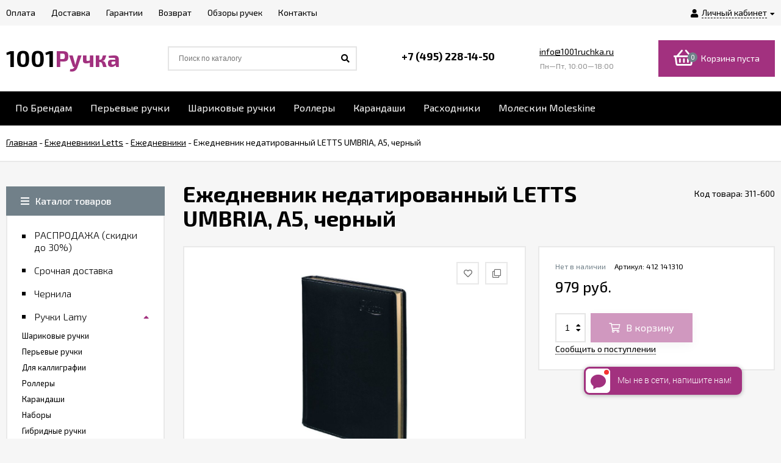

--- FILE ---
content_type: text/html; charset=utf-8
request_url: https://www.1001ruchka.ru/product/yezhednevnik-nedatirovannyy-letts-umbria-a5-chernyy/
body_size: 82936
content:
<!DOCTYPE html><html lang="ru"><head prefix="og: http://ogp.me/ns# product: http://ogp.me/ns/product#"><meta http-equiv="Content-Type" content="text/html; charset=utf-8"/><meta name="viewport" content="width=device-width, initial-scale=1" /><meta http-equiv="x-ua-compatible" content="IE=edge"><title>Ежедневник недатированный LETTS UMBRIA, A5, черный (412 141310) за 979 руб купить в Москве в интернет-магазине 1001 Ручка.ру с бесплатной доставкой по России.</title><meta name="Keywords" content="ежедневник недатированный letts umbria, a5, черный,412 141310,ежедневники letts, ежедневники " /><meta name="Description" content="Ежедневник недатированный LETTS UMBRIA, A5, черный (412 141310) за 979 руб. с бесплатной доставкой по Москве Санкт-Петербургу и России" /><link rel="shortcut icon" href="/favicon.ico"/><!-- rss --><link rel="alternate" type="application/rss+xml" title="1001 Ручка.ру" href="https://www.1001ruchka.ru/review/rss/"><link href="/wa-data/public/site/themes/euroshop/fontawesome.min.css?v1.2.1.35" rel="stylesheet"/><link href="/wa-data/public/site/themes/euroshop/vendor.css?v1.2.1.35" rel="stylesheet"/><link href="https://fonts.googleapis.com/css?family=Exo+2:300,300i,400,400i,500,500i,600,600i,700,700i&amp;subset=cyrillic" rel="stylesheet" /><style>
body{font:14px/22px 'Exo 2',sans-serif;font-size:14px;color:#000;background-color:#f6f6f6}._popup-open{overflow-x:hidden!important;overflow-y:hidden!important}._wrapper{min-width:300px;max-width:1400px;margin:0 auto;padding:0 10px}a{color:#000}a:hover{color:#A2317F}._button,._button-link,button,input[type=button],input[type=submit]{height:40px;line-height:40px;padding:0 20px;outline:0;cursor:pointer;box-sizing:border-box;white-space:nowrap;display:inline-block;text-decoration:none;border:none;background:#718089;color:#fff;box-shadow:0 3px 18px 0 rgba(0,0,0,.09)}._button-link:hover,._button:hover,button:hover,input[type=button]:hover,input[type=submit]:hover{background:#718089;color:#fff;box-shadow:0 3px 18px 0 rgba(0,0,0,.09),inset 0 0 100px rgba(0,0,0,.03)}.button.disabled,button.disabled,button[disabled],input[type=button].disabled,input[type=button][disabled],input[type=submit].disabled,input[type=submit][disabled]{cursor:default;opacity:.5;box-shadow:none!important}._inline-link,._link-half,.inline-link,.link-half,.link-half--act,a._inline-link,a._link-half,a.inline-link,a.link-half{text-decoration:none;border-bottom:1px dashed;cursor:pointer}._overflow{overflow:hidden}._phide{position:absolute;top:-9999px;left:-9999px}._hide{display:none}._nowrap{white-space:nowrap}.icon10,.icon16{font-family:'Font Awesome 5 Pro';font-weight:900;-moz-osx-font-smoothing:grayscale;-webkit-font-smoothing:antialiased;display:inline-block;font-style:normal;font-variant:normal;text-rendering:auto;line-height:1}.icon10.star-hover:before,.icon10.star:before{content:"\f005";color:#A2317F;font-size:11px;vertical-align:1px}.icon10.star-half:before{content:"\f5c0";color:#A2317F;font-size:11px;vertical-align:1px;font-weight:700}.icon10.star-empty:before{content:"\f005";color:#A2317F;font-size:11px;vertical-align:1px;font-weight:300}.icon16.star-hover:before,.icon16.star:before{content:"\f005";color:#A2317F;font-size:16px;vertical-align:1px}.icon16.star-half:before{content:"\f5c0";color:#A2317F;font-size:16px;vertical-align:1px;font-weight:700}.icon16.star-empty:before{content:"\f005";color:#A2317F;font-size:16px;font-weight:300;vertical-align:1px}.icon16.color{width:12px;height:12px;color:#A2317F;border-radius:50%;vertical-align:-2px;margin-right:4px}._title{padding-left:36px;display:block;position:relative;font-size:32px;line-height:36px;font-weight:900;padding-top:1px}._title:before{content:"";position:absolute;display:block;width:8px;height:8px;background-color:#718089;left:0;top:0;margin-top:17px}._title:after{content:"";position:absolute;display:block;width:8px;height:8px;background-color:#718089;left:16px;top:0;margin-top:17px}.jq-checkbox{width:10px;height:10px;border:2px solid #d5d4d4;background:#fff;vertical-align:middle;margin:0 5px 3px 0;cursor:pointer;overflow:visible;position:relative}.jq-checkbox.checked:after{font-family:'Font Awesome 5 Pro';font-weight:900;color:#000;position:absolute;font-size:8px}.jq-checkbox.checked:after{content:"\f00c";top:0;left:1px;height:10px;line-height:10px;text-align:center;width:10px}.jq-checkbox.disabled{opacity:.5}.jq-radio{width:12px;height:12px;border:2px solid #d5d4d4;border-radius:50%;background:#fff;vertical-align:middle;margin:0 5px 3px 0;cursor:pointer;overflow:visible}.jq-radio.checked .jq-radio__div{width:8px;height:8px;background-color:#000;border-radius:50%;left:2px;top:2px;z-index:1;position:absolute}._before:before,._icon-before:before{font-family:'Font Awesome 5 Pro';font-weight:900;display:inline-block;font-style:normal;font-variant:normal;text-rendering:auto;line-height:1}._icon-link{color:#A2317F}input[type=email],input[type=password],input[type=phone],input[type=search],input[type=text],select{background-color:#fff;line-height:38px;height:38px;border:2px solid #e9e9e9;color:#000;outline:0;padding:0 12px 0 12px;box-sizing:border-box;max-width:100%;font-size:13px}input[type=email]:focus,input[type=password]:focus,input[type=phone]:focus,input[type=search]:focus,input[type=text]:focus{outline:0}textarea{outline:0;padding:15px;background-color:#fff;border:2px solid #e9e9e9;box-sizing:border-box;max-width:100%}textarea:focus{outline:0}input[type=email][disabled],input[type=password][disabled],input[type=phone][disabled],input[type=search][disabled],input[type=text][disabled],select[disabled],textarea[disabled]{opacity:.7}._h1,.h1,h1{font-size:36px;line-height:40px;margin:22px 0}._h2,.h2,h2{font-size:28px;line-height:32px;margin:20px 0}._h3,.h3,h3{font-size:20px;line-height:26px;margin:16px 0;font-weight:600}._h4,.h4,h4{font-size:18px;line-height:24px;margin:14px 0;font-weight:600}._h5,.h5,h5{font-size:16px;line-height:22px;margin:12px 0;font-weight:600}.h1:first-child,.h2:first-child,.h3:first-child,.h4:first-child,.h5:first-child,.h6:first-child,h1:first-child,h2:first-child,h3:first-child,h4:first-child,h5:first-child,h6:first-child{margin-top:0}p{margin:0 0 20px 0}p._no-margin{margin:0}._font-arial{font-family:Arial}._hint,.hint{color:#989898;font-size:.9em}.clear-both{clear:both}.e-main-columns__list{display:-ms-flexbox;display:flex;-ms-flex-pack:justify;justify-content:space-between;-ms-flex-preferred-size:inherit;flex-basis:inherit;margin-bottom:50px}.e-main-columns__left{width:260px;-ms-flex-order:0;order:0}.e-main-columns__right{width:260px;-ms-flex-order:10;order:10}.e-main-columns__center{width:100%;-ms-flex-order:5;order:5}.e-main-columns__left>div:last-child{margin-bottom:0}.e-main-columns__right>div:last-child{margin-bottom:0}.e-main-columns__delimiter{clear:both;height:1px}.e-delimiter{border-top:2px solid #e9e9e9}.e-delimiter._padding{padding-top:40px}.e-main-background{width:100%;height:100%;position:fixed;left:0;top:0;z-index:200;overflow:hidden;background:#0b0b0b;opacity:.3;display:none}.e-main-bottom{background-color:#fff;padding:50px 0 10px;border-top:2px solid #e9e9e9}.e-main-bottom._padding{padding:60px 0 10px}.e-main-bottom__wrap{overflow:hidden}@media (min-width:1281px){.e-main-columns__center._with-left{width:calc(100% - 300px)}.e-main-columns__center._with-right{width:calc(100% - 300px)}.e-main-columns__center._with-left._with-right{width:calc(100% - 600px)}}@media (max-width:1280px) and (min-width:961px){.e-main-columns__list{display:block;overflow:hidden}.e-main-columns__center{float:right;width:100%}.e-main-columns__center._with-left,.e-main-columns__center._with-right{width:calc(100% - 290px)}.e-main-columns__list .e-main-columns__left{display:block}.e-main-columns__list .e-main-columns__right{display:block}.e-main-columns__list._two .e-main-columns__left>div:last-child{margin-bottom:40px}}@media (max-width:960px){.e-main-columns__list{-ms-flex-wrap:wrap;flex-wrap:wrap}.e-main-columns__center{float:none}.e-main-columns__left{width:100%}.e-main-columns__left>*{display:none}.e-main-columns__left>div:last-child,.e-main-columns__right>div:last-child{margin-bottom:30px}.e-main-columns__left>._is-mobile,.e-main-columns__left>._is-mobile:last-child{display:block;margin-bottom:30px}.e-main-columns__right{width:100%;-ms-flex-order:0;order:0}.e-main-columns__right>*{display:none}.e-main-columns__right>._is-mobile,.e-main-columns__right>._is-mobile:last-child{display:block;margin-bottom:30px}.e-delimiter._padding{padding-top:20px}}@media (max-width:600px){.e-main-bottom{padding:40px 0 10px}.e-main-bottom._padding{padding:40px 0 10px}}.e-home-text{box-sizing:border-box;margin-bottom:50px}.e-home-text._half{width:50%;float:right;padding-left:35px}.e-home-text__title{margin-bottom:24px}.e-home-text .e-home-text__title{margin-top:-5px}.e-home-text__text{font-size:15px}.e-home-text__text p{margin-bottom:18px}@media (max-width:1200px){.e-home-text._half{padding-left:20px}}@media (max-width:960px){.e-home-text._half{width:100%;float:none;padding:0}}@media (max-width:600px){.e-home-text{margin-bottom:40px}}@media (max-width:480px){.e-home-text__title{margin-bottom:10px;font-size:24px;line-height:30px}.e-home-text__title:after{margin-top:12px}.e-home-text__title:before{margin-top:12px}}.e-block-column{margin-bottom:40px;background-color:#fff}.e-block-column._empty{display:none}.e-block-column__head{border:2px solid #e9e9e9;position:relative;padding:13px 24px 13px 24px;display:block}.e-block-column__head:hover{color:#000}.e-block-column__title{font-weight:600;font-size:16px;line-height:18px;padding-left:30px;position:relative;text-decoration:none;display:block}.e-block-column__title._icon{min-height:30px;white-space:nowrap;padding-left:0;overflow:hidden}.e-block-column__title._icon:after{display:none}.e-block-column__title._icon:before{width:30px;height:30px;line-height:30px;text-align:center;background-color:#718089;font-family:'Font Awesome 5 Pro';font-weight:900;font-size:11px;position:static;display:inline-block;margin-top:0;margin-right:12px;white-space:normal;color:#fff}.e-block-column__title._icon._filter:before{content:"\f0b0"}.e-block-column__title._icon._users:before{content:"\f0c0";font-size:13px}.e-block-column__title._icon .e-block-column__name{white-space:normal;display:inline-block;vertical-align:middle;width:100%;padding-right:42px;box-sizing:border-box}.e-block-column__head._controls .e-block-column__title{padding-right:52px}.e-block-column__head._link .e-block-column__title{padding-right:20px}.e-block-column__title:hover{color:#000}.e-block-column__title:before{content:"";position:absolute;display:block;width:7px;height:7px;background-color:#718089;left:0;top:50%;margin-top:-3px}.e-block-column__title:after{content:"";position:absolute;display:block;width:7px;height:7px;background-color:#718089;left:13px;top:50%;margin-top:-3px}.e-block-column__head-link{position:absolute;right:24px;top:50%;transform:translateY(-50%);font-size:14px;line-height:normal}.e-block-column__open{position:absolute;right:24px;top:50%;transform:translateY(-50%);font-size:18px;line-height:normal;display:none}.e-block-column__controls{position:absolute;right:24px;height:20px;margin-top:-9px;top:50%;font-size:0}.e-block-column__control{text-decoration:none;display:inline-block;width:16px;height:16px;line-height:16px;text-align:center;border:2px solid #e9e9e9;font-size:10px}.e-block-column__control._hide{display:none}.e-block-column__control_down{margin-left:6px}.e-block-column__control:hover{color:#000;box-shadow:inset 0 0 100px rgba(0,0,0,.02)}.e-block-column__control._disable:hover{box-shadow:none;cursor:default}.e-block-column__control._disable i{opacity:.5}.e-block-column__control_down i{margin-left:1px}.e-block-column__block{border-right:2px solid #e9e9e9;border-left:2px solid #e9e9e9;border-bottom:2px solid #e9e9e9}.e-block-column__block._no-border{border:0}.e-block-column__content{padding:20px 24px 28px 24px}.e-block-column__content.exactly{padding:20px 24px 2px 24px}.e-block-column_photos .e-block-column__content{padding:10px 10px 10px 10px;background-color:#fff;box-sizing:border-box;width:100%;border:2px solid #e9e9e9;border-top:0}.e-block-column__content._list{overflow:hidden;height:0;padding-top:12px;padding-bottom:8px}.e-block-column__content._cart{padding-top:12px;padding-bottom:0}.e-block-column__content._visible{height:auto}.e-block-column__content._filter{padding:0}.e-block-column__other{padding:8px 24px 20px 24px;font-weight:600}.e-block-column__switch-block{margin-top:16px}.e-block-column__switch-link{color:#A2317F;font-size:13px;text-decoration:none}.e-block-column__switch-link:before{content:"\f055";font-size:11px;padding-right:4px;vertical-align:-1px}.e-block-column._open .e-block-column__switch-link:before{content:"\f056"}.e-block-column__switch-text{border-bottom:1px dashed #A2317F;display:inline-block;line-height:16px}.e-block-column__switch-link:hover .e-block-column__switch-text{border-bottom:0}@media (max-width:960px){.e-block-column{margin-bottom:30px}.e-block-column__title._mobile{padding-right:30px}.e-block-column__open{display:block}.e-block-column__block{display:none}.e-block-column__head-link{display:none}}@media (max-width:380px){.e-block-column__head{padding:13px 12px 13px 12px}.e-block-column__open{right:12px}}.e-error-page{background:#fff;padding:25px 15px;text-align:center;border:2px solid #e5e5e5}.e-error-page__icon{font-size:100px;color:#ebebed;height:200px;line-height:185px;width:200px;border-radius:50%;margin:0 auto 20px;box-shadow:0 0 10px rgba(0,0,0,.3);text-align:center}.e-badge-block{position:absolute;top:13px;left:13px;height:auto;line-height:normal;z-index:1}.e-badge-block._slider{top:0;left:0}.badge{color:#fff;font-size:11px;height:20px;line-height:20px;padding:0 8px;white-space:nowrap;text-align:center;display:inline-block;margin-right:10px}.badge:last-child{margin-right:0}.badge.bestseller{background-color:#00ad5d}.badge.hot{background-color:#A2317F}.badge.new{background-color:#e8565f}.badge.low-price{background-color:#ff8400}.pagination{text-align:center;font-size:0;list-style:none;margin:0 0 -12px -12px}.pagination li{display:inline-block;padding:0;margin-right:12px;vertical-align:bottom;margin-bottom:12px}.pagination li a{display:inline-block;width:26px;height:26px;line-height:26px;text-decoration:none;outline:0;border:2px solid #e9e9e9;font-size:12px;color:#5e5e5e;cursor:pointer;background-color:#fff;vertical-align:top}.pagination li a:hover{color:#000;box-shadow:inset 0 0 100px rgba(0,0,0,.02)}.pagination li.selected a{border:2px solid #000;background-color:#000;color:#fff;cursor:default}.pagination li.selected a:hover{color:#fff;box-shadow:none}.pagination li a i{font-size:14px}.pagination li:first-child a i{margin-left:-1px}.pagination li:last-child a i{margin-right:-1px}.pagination li span{font-size:18px;line-height:18px;display:inline-block;vertical-align:-6px}.e-switch-version{display:block;line-height:35px;height:35px;font-size:13px;border-bottom:2px solid #e9e9e9;color:#000;background-color:#fff;overflow:hidden;position:relative}.e-switch-version__link{color:#000;display:inline-block;text-decoration:none;height:100%}.e-switch-version__icon{font-size:19px;vertical-align:-3px;margin:0 0 2px 10px}.e-switch-version__remove{float:right;line-height:35px;font-size:19px;cursor:pointer}.e-switch-version__remove{font-size:20px;cursor:pointer;position:absolute;right:10px;height:100%;text-align:right;width:30px;top:0}.e-switch-version__remove-name{position:absolute;top:50%;transform:translateY(-50%);right:0;font-family:Verdana;margin-top:-3px}@media (max-width:1440px){.e-switch-version__link{padding-right:30px}}.mfp-bg{background:rgba(0,0,0,.6)}.mfp-close-btn-in .mfp-close:hover{background:0 0;box-shadow:none}.mfp-close-btn-in .e-popup-content_dialog .mfp-close{position:absolute;overflow:hidden;right:12px;top:12px;text-decoration:none;width:30px;height:30px;text-align:center;transition:.2s;font-size:0;color:#fff}.mfp-close-btn-in .e-popup-content_dialog .mfp-close:before{font-family:'Font Awesome 5 Pro';font-weight:300;-moz-osx-font-smoothing:grayscale;-webkit-font-smoothing:antialiased;display:inline-block;font-style:normal;font-variant:normal;text-rendering:auto;content:"\f00d";position:relative;left:0;color:#000;font-size:20px;line-height:30px}.mfp-close-btn-in .e-popup-content_dialog .mfp-close:hover{background:0 0;box-shadow:none}.mfp-close-btn-in .mfp-close:hover:before{color:#A2317F}.mfp-iframe-holder .mfp-close,.mfp-image-holder .mfp-close{height:auto;line-height:normal;margin-right:5px;color:#fff;right:-6px;text-align:right;padding-right:6px;width:100%;background:0 0!important;opacity:1}.mfp-iframe-holder .mfp-close:hover,.mfp-image-holder .mfp-close:hover{background:#fff;box-shadow:none}.mfp-arrow-left,.mfp-arrow-right{width:50px;height:50px;line-height:50px;text-align:center;border-radius:50%;color:#fff;font-size:24px;margin-top:-25px;font:normal normal normal 14px/1 'Font Awesome 5 Pro'}.mfp-arrow-left{left:10px}.mfp-arrow-right{right:10px}.mfp-arrow-left:active,.mfp-arrow-right:active{margin-top:-25px}.mfp-arrow-left:hover,.mfp-arrow-right:hover{background:0 0;box-shadow:none;color:#A2317F}.mfp-arrow-left:after,.mfp-arrow-left:before,.mfp-arrow-right:after,.mfp-arrow-right:before{display:none}.mfp-arrow-left:before,.mfp-arrow-right:before{border:0;margin:0;display:inline-block;position:static;width:auto;height:auto;font-size:24px;opacity:1}.mfp-arrow-left:before{content:"\f053"}.mfp-arrow-right:before{content:"\f054"}[data-notify=container]{background:#449d44;font-size:14px;color:#fff;max-width:400px;border-radius:10px;padding:12px 14px;z-index:5000!important}.alert-danger[data-notify=container]{background:#ff5757}.alert-info[data-notify=container]{background:#18bbff}[data-notify=icon]{vertical-align:middle;font-size:22px}[data-notify=message]{padding-right:20px}[data-notify=container] a{color:#fff;text-decoration:underline}[data-notify=container] button{background:0 0;padding:0;height:auto;line-height:35px;font-size:22px}[data-notify=container] button:hover{box-shadow:none!important;background:0!important}[data-notify=container] button.close{position:absolute;top:0;right:10px;font-weight:700;color:#fff;font-size:21px;box-shadow:none}.e-block-custom-column{margin-bottom:40px;line-height:normal}.e-block-custom-column._no-font{font-size:0}.e-block-custom-column img{max-width:100%}.e-site-page__content{background-color:#fff;border:2px solid #e9e9e9;padding:20px 24px}.e-page{margin-bottom:60px}@media (max-width:960px){.e-page{margin-bottom:50px}}@media (max-width:728px){.e-page{margin-bottom:40px}}@media (max-width:380px){.e-site-page__content{padding:20px 12px}}.e-block{padding:22px 24px 32px;background-color:#fff;border:2px solid #e9e9e9}.e-block_equal{padding:22px 24px 22px}.e-block._margin{margin-bottom:30px}.e-block._margin-small{margin-bottom:20px}.e-block_form{padding-top:26px}.e-block_table{border:1px solid #e9e9e9;padding:0}@media (max-width:420px){.e-block{padding:12px 10px 20px}.e-block_table{padding:0}}.success-message{color:#5e6c63;border:1px solid #e0f2e9;background:#edfff6;padding:10px 15px}.subscribe-btn,.unsubscribe-btn{color:#A2317F;font-size:16px}.subscribe-btn:before,.unsubscribe-btn:before{font-size:15px;display:inline-block;padding:0 5px 0 0}.subscribe-btn:hover .link-half,.unsubscribe-btn:hover .link-half{border:0}.subscribe-btn:before{font:normal normal normal 14px/1 'Font Awesome 5 Pro';content:"\f1d8";margin-right:4px;vertical-align:0}.unsubscribe-btn:before{font:normal normal normal 16px/1 'Font Awesome 5 Pro';content:"\f05e";margin-right:2px;vertical-align:0}.unsubscribe{margin:0}.admin-quick-links__el{width:50px;height:50px;border-radius:50%;font-size:30px;text-align:center;line-height:45px;opacity:.3;display:block;color:#fff;z-index:110}.admin-quick-links{position:fixed;bottom:25px;left:20px;z-index:110}._is-panel .admin-quick-links{bottom:60px}.admin-quick-links__el{background:#A2317F}.admin-quick-links__el:hover{color:#fff;opacity:1}.e-text-block p,.page-content p{margin-bottom:20px}.e-text-block p:last-child,.page-content p:last-child{margin-bottom:0}.e-text-block li p:last-child,.page-content li p:last-child{margin-bottom:20px}.e-text-block iframe,.e-text-block img,.page-content iframe,.page-content img{max-width:100%}.e-home-text,.e-post-stream__text,.e-post__text,.e-product-other-page,.e-text-block{overflow:hidden}.e-home-text ol,.e-home-text ul,.e-post-stream__text ol,.e-post-stream__text ul,.e-post__text ol,.e-post__text ul,.e-product-other-page ol,.e-product-other-page ul,.e-text-block ol,.e-text-block ul{margin-bottom:20px}.e-home-text li,.e-post-stream__text li,.e-post__text li,.e-product-other-page li,.e-text-block li{margin-bottom:8px;line-height:20px}.e-home-text figure,.e-post-stream__text figure,.e-post__text figure,.e-product-other-page figure,.e-text-block figure{margin:20px 0}.e-home-text iframe,.e-home-text img,.e-post-stream__text iframe,.e-post-stream__text img,.e-post__text iframe,.e-post__text img,.e-product-other-page iframe,.e-product-other-page img,.e-text-block iframe,.e-text-block img{max-width:100%}.e-home-text table,.e-post-stream__text table,.e-post__text table,.e-product-other-page table,.e-text-block table{border-collapse:collapse;border-spacing:0;border:1px solid #e9e9e9;width:100%}.e-home-text table th,.e-post-stream__text table th,.e-post__text table th,.e-product-other-page table th,.e-text-block table th{font-weight:500}.e-home-text table td,.e-home-text table th,.e-post-stream__text table td,.e-post-stream__text table th,.e-post__text table td,.e-post__text table th,.e-product-other-page table td,.e-product-other-page table th,.e-text-block table td,.e-text-block table th{padding:16px;border:1px solid #e9e9e9;vertical-align:top;text-align:left}.wa-form{max-width:400px;width:auto!important;line-height:normal}.e-popup__login .wa-form{max-width:none}.wa-form_inline{line-height:20px}.wa-field{margin-bottom:16px}.wa-field_nomargin{margin-bottom:0}.wa-name{margin-bottom:6px}.wa-form_inline .wa-name{display:inline-block;margin-right:5px;vertical-align:middle;margin-bottom:0}.wa-required .wa-name:after{content:"*"}.wa-required.field span:after{content:"*"}.wa-value input[type=email],.wa-value input[type=password],.wa-value input[type=phone],.wa-value input[type=text]{width:100%}.wa-value textarea{width:100%}.wa-form_inline .wa-value{display:inline-block;font-weight:700;vertical-align:middle}.wa-value em{display:block}.wa-value .field{display:block;margin-bottom:14px}.wa-value .field span{display:block;font-size:12px;color:#8c8c8c}.checkout-result.error,.errormsg,.wa-error-msg{color:red;margin-top:4px;font-size:12px;display:block;font-style:normal}.wa-form__auth-line>*{display:inline-block;vertical-align:middle;margin-right:4px}.wa-form__auth-line .userpic{margin-right:2px}.wa-form__auth-line>a{margin-left:2px}input[type=email].error,input[type=email].wa-error,input[type=password].error,input[type=password].wa-error,input[type=phone].error,input[type=phone].wa-error,input[type=text].error,input[type=text].wa-error,textarea.error{border:2px solid red;color:#000;font-size:14px}.wa-submit{margin-top:22px}.wa-captcha p>*{vertical-align:middle}.wa-auth-adapters{margin-bottom:20px}.wa-auth-adapters_profile{margin-top:30px;border:2px solid #e9e9e9;padding:16px 15px 12px;background-color:#fff}.wa-auth-adapters h3{margin-top:0}.auth-type,.wa-auth-adapters ul{margin:0!important;padding:0;list-style:none}.auth-type li,.wa-auth-adapters li{display:inline-block;margin-bottom:12px;margin-right:15px}.auth-type li img,.wa-auth-adapters li img{margin-right:5px;vertical-align:-3px}.wa-auth-adapters p:last-child{margin-bottom:20px}.e-popup .wa-name{margin-bottom:6px}.e-popup .wa-value{font-weight:300}.e-popup .wa-value input[type=email],.e-popup .wa-value input[type=password],.e-popup .wa-value input[type=phone],.e-popup .wa-value input[type=text]{width:100%}.e-popup .wa-value input.wa-captcha-input[type=email],.e-popup .wa-value input.wa-captcha-input[type=password],.e-popup .wa-value input.wa-captcha-input[type=phone],.e-popup .wa-value input.wa-captcha-input[type=text]{width:auto}.e-popup .wa-value .wa-captcha{margin-top:21px}.e-popup .wa-value .wa-captcha p{margin-bottom:8px}.e-popup .wa-value .wa-captcha .wa-error-msg{margin-top:-4px}.e-popup .wa-auth-adapters{font-weight:300;font-size:13px}@media (max-width:350px){.e-popup .wa-value input.wa-captcha-input[type=text]{width:auto;max-width:150px}}.comment-form .wa-auth-adapters{margin-bottom:-5px}.wa-field{margin:14px 0 0 0!important}.wa-signup-form-wrapper input[type=email],.wa-signup-form-wrapper input[type=password],.wa-signup-form-wrapper input[type=text]{width:400px!important;max-width:100%!important;font-size:13px!important;padding:0 12px 0 12px!important;line-height:38px!important;height:38px!important;border:2px solid #e9e9e9!important;margin:0!important}.wa-signup-form-wrapper input[type=text]:focus,.wa-signup-form-wrapper select:focus,.wa-signup-form-wrapper textarea:focus{border:2px solid #e9e9e9!important}.wa-signup-form-wrapper input[type=text]:hover,.wa-signup-form-wrapper select:hover,.wa-signup-form-wrapper textarea:hover{border:2px solid #e9e9e9!important}.wa-signup-form-wrapper input.wa-error,.wa-signup-form-wrapper input.wa-error:focus,.wa-signup-form-wrapper input.wa-error:hover,.wa-signup-form-wrapper select.wa-error,.wa-signup-form-wrapper select.wa-error:focus,.wa-signup-form-wrapper select.wa-error:hover,.wa-signup-form-wrapper textarea.wa-error,.wa-signup-form-wrapper textarea.wa-error:focus,.wa-signup-form-wrapper textarea.wa-error:hover{border:2px solid red!important;color:#000!important}.wa-signup-form-wrapper .wa-field .wa-name{font-size:14px!important;color:#000!important;line-height:normal!important;margin-bottom:6px!important}.wa-signup-form-wrapper .wa-signup-form-actions .wa-login-url{margin-top:20px!important;margin-left:6px;font-size:14px;display:inline-block}.wa-signup-form-wrapper .wa-error-msg{margin:4px 0 0!important}.wa-buttons-wrapper{display:inline-block}.wa-auth-adapters ul{margin-bottom:4px!important}.wa-auth-adapters br{display:none}.auth-type li img,.wa-auth-adapters li img[title]{vertical-align:middle}.wa-login-form-wrapper .wa-field{margin:14px 0 0 0!important}.wa-login-form-wrapper input[type=email],.wa-login-form-wrapper input[type=password],.wa-login-form-wrapper input[type=text]{width:400px!important;max-width:100%!important;font-size:13px!important;padding:0 12px 0 12px!important;line-height:38px!important;height:38px!important;border:2px solid #e9e9e9!important;margin:0!important}.wa-login-form-wrapper input[type=text]:hover,.wa-login-form-wrapper select:hover,.wa-login-form-wrapper textarea:hover{border:2px solid #e9e9e9!important}.wa-login-form-wrapper input[type=text]:focus,.wa-login-form-wrapper select:focus,.wa-login-form-wrapper textarea:focus{border:2px solid #e9e9e9!important}.wa-login-form-wrapper input.wa-error,.wa-login-form-wrapper input.wa-error:focus,.wa-login-form-wrapper input.wa-error:hover,.wa-login-form-wrapper select.wa-error,.wa-login-form-wrapper select.wa-error:focus,.wa-login-form-wrapper select.wa-error:hover,.wa-login-form-wrapper textarea.wa-error,.wa-login-form-wrapper textarea.wa-error:focus,.wa-login-form-wrapper textarea.wa-error:hover{border:2px solid red!important;color:#000!important}.wa-login-form-wrapper .wa-field .wa-name{font-size:14px!important;color:#000!important;line-height:normal!important;margin-bottom:6px!important}.wa-login-forgotpassword-url{display:block!important;margin-top:6px;font-size:14px}.wa-login-form-wrapper .wa-login-form-actions .wa-signup-url{margin-top:20px!important;margin-left:6px;font-size:14px;display:inline-block}.wa-login-form-wrapper .wa-error-msg{margin:4px 0 0!important}.wa-buttons-wrapper{display:inline-block}.block-confirmation-email{line-height:17px}.wa-info-msg{line-height:20px;font-size:12px}.wa-forgotpassword-form-wrapper .wa-field{margin:14px 0 0 0!important}.wa-forgotpassword-form-wrapper input[type=email],.wa-forgotpassword-form-wrapper input[type=password],.wa-forgotpassword-form-wrapper input[type=text]{width:400px!important;max-width:100%!important;font-size:13px!important;padding:0 12px 0 12px!important;line-height:38px!important;height:38px!important;border:2px solid #e9e9e9!important;margin:0!important}.wa-forgotpassword-form-wrapper input[type=text]:hover,.wa-forgotpassword-form-wrapper select:hover,.wa-forgotpassword-form-wrapper textarea:hover{border:2px solid #e9e9e9!important}.wa-forgotpassword-form-wrapper input[type=text]:focus,.wa-forgotpassword-form-wrapper select:focus,.wa-forgotpassword-form-wrapper textarea:focus{border:2px solid #e9e9e9!important}.wa-forgotpassword-form-wrapper input.wa-error,.wa-forgotpassword-form-wrapper input.wa-error:focus,.wa-forgotpassword-form-wrapper input.wa-error:hover,.wa-forgotpassword-form-wrapper select.wa-error,.wa-forgotpassword-form-wrapper select.wa-error:focus,.wa-forgotpassword-form-wrapper select.wa-error:hover,.wa-forgotpassword-form-wrapper textarea.wa-error,.wa-forgotpassword-form-wrapper textarea.wa-error:focus,.wa-forgotpassword-form-wrapper textarea.wa-error:hover{border:2px solid red!important;color:#000!important}.wa-forgotpassword-form-wrapper .wa-field .wa-name{font-size:14px!important;color:#000!important;line-height:normal!important;margin-bottom:6px!important}.wa-forgotpassword-form-wrapper .wa-forgotpassword-form-actions{margin-top:0!important}.wa-forgotpassword-form-wrapper .wa-forgotpassword-form-actions .wa-login-url{margin-top:18px!important}.wa-forgotpassword-form-wrapper .wa-field .wa-forgotpassword-button{margin-top:16px!important;display:block!important}.wa-forgotpassword-form-wrapper .wa-info-msg{font-size:14px!important}.wa-forgotpassword-form-wrapper .wa-info-messages{margin-bottom:0!important}.wa-forgotpassword-form-wrapper .wa-error-msg{margin:4px 0 0!important}.wa-set-password-form-wrapper .wa-field{margin:14px 0 0 0!important}.wa-set-password-form-wrapper input[type=email],.wa-set-password-form-wrapper input[type=password],.wa-set-password-form-wrapper input[type=text]{width:400px!important;max-width:100%!important;font-size:13px!important;padding:0 12px 0 12px!important;line-height:38px!important;height:38px!important;border:2px solid #e9e9e9!important;margin:0!important}.wa-set-password-form-wrapper input[type=text]:hover,.wa-set-password-form-wrapper select:hover,.wa-set-password-form-wrapper textarea:hover{border:2px solid #e9e9e9!important}.wa-set-password-form-wrapper input[type=text]:focus,.wa-set-password-form-wrapper select:focus,.wa-set-password-form-wrapper textarea:focus{border:2px solid #e9e9e9!important}.wa-set-password-form-wrapper input.wa-error,.wa-set-password-form-wrapper input.wa-error:focus,.wa-set-password-form-wrapper input.wa-error:hover,.wa-set-password-form-wrapper select.wa-error,.wa-set-password-form-wrapper select.wa-error:focus,.wa-set-password-form-wrapper select.wa-error:hover,.wa-set-password-form-wrapper textarea.wa-error,.wa-set-password-form-wrapper textarea.wa-error:focus,.wa-set-password-form-wrapper textarea.wa-error:hover{border:2px solid red!important;color:#000!important}.wa-set-password-form-wrapper .wa-field .wa-name{font-size:14px!important;color:#000!important;line-height:normal!important;margin-bottom:6px!important}.wa-set-password-form-wrapper .wa-set-password-form-actions{margin-top:0!important}.wa-set-password-form-wrapper .wa-set-password-form-actions .wa-login-url{margin-top:14px!important}.wa-signup-form-wrapper .wa-signup-form-email-confirmed-block .wa-app-url-link{text-decoration:underline!important}.wa-set-password-form-wrapper .wa-error-msg{margin:4px 0 0!important}.wa-value .jq-radio{margin-left:14px}.wa-value label:first-child .jq-radio{margin-left:0}.menu-v{list-style:none;margin:0;padding:0;font-size:0}.e-block-column .menu-v{margin-bottom:-8px}.e-block-column .menu-v li{border-bottom:none;width:50%;display:inline-block;vertical-align:top;padding-bottom:8px}.e-block-column .menu-v li._show{display:inline-block!important}.e-block-column .menu-v>*{font-size:14px}.e-block-column .menu-v li a{display:inline-block;padding-right:5px}.lazyloading-paging-loader{text-align:center;font-size:16px;color:#888}.lazyloading-paging-loader span{margin-left:4px}.icon16.loading{animation:fa-spin 2s infinite linear;text-align:center;width:1.28571429em;font-size:16px}.lazyloading-paging-loader .icon16.loading{font-size:14px;margin-right:4px;vertical-align:1px}.icon16.loading:before{content:"\f110"}.table{border-collapse:collapse;border-spacing:0;line-height:22px}.table._white{background-color:#fff}.table._full{width:100%}.table td,.table th{padding:10px;border:1px solid #e9e9e9}.table.not-bordered td{border:none}.table.lined{margin-top:25px;width:100%;border-spacing:0;border-collapse:collapse}.table.lined th{padding-left:7px;padding-right:7px}.table.lined td{padding:15px 7px;border-bottom:2px solid #e9e9e9}.table.lined td.min-width{width:1%}.table.lined td p{margin:0}.table.lined td input.numerical{width:50px;margin-right:5px;text-align:right}.table.lined tr.no-border td{border:none}.table.lined tr.thin td{padding-top:13px;padding-bottom:0}.table.lined tr.service td{padding-top:5px;padding-bottom:5px;padding-left:25px;font-size:.8em;color:#555}.profile-head{margin-bottom:20px}.profile-head h1{display:inline-block;margin-bottom:0}.profile-head-edit{margin-left:12px;vertical-align:4px;display:inline-block}.profile-head-edit:before{content:"\f040";font-size:14px;margin:0;vertical-align:middle}.profile-head-edit a{display:inline-block;font-size:16px;color:#A2317F;margin-left:5px;vertical-align:middle}.profile-top-msg{margin-bottom:20px}.prodile_edit-cancel-btn{margin-left:10px}.prodile_edit-cancel-btn i{margin-right:4px;vertical-align:-1px;font-size:12px}.wa-field-password .wa-value>span{display:block;margin-bottom:8px}.wa-field-password .wa-value .field{margin-bottom:10px;height:auto;display:block}.wa-field-password .wa-value .field>span{margin-right:6px;display:block;margin-bottom:6px}.wa-form .wa-field:last-of-type{margin-top:20px;margin-bottom:0}.wa-form__auth-line{margin-bottom:20px}.wa-captcha{margin-bottom:20px}.wa-captcha p{margin-bottom:12px}.wa-value input.wa-captcha-input{width:auto}.wa-captcha-refresh{font-size:12px}.product-nav{list-style:none;margin:0 0 30px 0;padding:0}.product-nav li{display:inline-block;margin:0 14px 0 0;padding:0;line-height:24px}.product-nav li.selected a{color:#e8565f}.tags.cloud a{text-decoration:none;background-color:#f4f4f4;margin-right:12px;padding:9px 14px;border-radius:5px;display:inline-block;margin-bottom:15px;font-size:12px}.row{border-top:1px solid #ebebeb;padding:20px 0;white-space:nowrap;word-spacing:0;font-size:0}.row *{font-size:14px;word-spacing:normal;white-space:normal}.row.no-border{border:none}.col{display:inline-block;vertical-align:top}.col.w1{width:6%}.col.w2{width:12%}.col.w3{width:18%}.col.w4{width:24%}.col.w5{width:30%}.col.w6{width:36%}.col.w7{width:42%}.col.w8{width:48%}.col.w9{width:54%}.col.w10{width:60%}.col.w11{width:66%}.col.w12{width:72%}.col.w13{width:78%}.col.w14{width:84%}.col.w15{width:90%}.col.w16{width:96%}.error{color:red}.pages{margin:-4px 0 20px 0;padding:0;list-style:none}.pages li{display:inline-block;margin-right:10px;line-height:22px}.pages li:after{content:"|";margin-left:10px}.pages li:last-child:after{display:none;margin:0}.pages li.selected a{color:#A2317F}ul.menu-h{margin:0;padding:0}ul.menu-h li{list-style:none;display:inline-block;padding:0 10px 0 0;line-height:1.3em}ul.menu-h li a{display:inline-block;padding:13px 16px 13px 16px;text-decoration:none}ul.menu-h li.selected a{color:#e8565f;cursor:default}.nowrap{white-space:nowrap}.align-right{text-align:right}.align-left{text-align:left}.align-center{text-align:center}.bold{font-weight:700}.semibold{font-weight:600}.order-status{display:inline-block;padding:0 5px 1px;font-size:14px;color:#fff;line-height:27px;border-radius:5px}h1 .order-status{vertical-align:top}.gray{color:#888}.userpic20{width:20px}.icon16.userpic20{background-position:-2px -2px;border-radius:50%;background-size:20px 20px}.icon16.remove:before{content:"\f057";color:#A2317F;font-weight:700}.order-status{display:inline-block;padding:0 5px 1px;font-size:14px;color:#fff;line-height:27px;border-radius:5px}h1 .order-status{vertical-align:top;font-weight:400}.back-to-root{margin-left:5px}.topic-sorting-top{margin-bottom:7px}.e-block .e-hub-topic{margin-bottom:20px}.e-style__clear_both{clear:both}.e-style-h1{padding-left:36px;display:block;position:relative;font-size:32px;line-height:36px;font-weight:900;padding-top:1px;margin-bottom:20px}.e-style-h1._first{margin-top:0}.e-style-h1:before{content:"";position:absolute;display:block;width:8px;height:8px;background-color:#718089;left:0;top:0;margin-top:17px}.e-style-h1:after{content:"";position:absolute;display:block;width:8px;height:8px;background-color:#718089;left:16px;top:0;margin-top:17px}.e-style-h1-clear{vertical-align:16px;display:inline-block;margin-bottom:16px;margin-left:12px}.e-style-h1-clear__text{display:inline-block;font-size:14px;color:#A2317F;margin-left:4px;vertical-align:-1px;line-height:15px;font-weight:400}.e-style-h1-clear:hover .e-style-h1-clear__text{border:0}.e-style-h1-clear__fa{margin:0;color:#A2317F;font-weight:400;font-size:13px;vertical-align:-2px}@media (max-width:960px){.e-style-h1{padding-left:0}.e-style-h1:before{display:none}.e-style-h1:after{display:none}}.shop-regions-ip-analyzer__wrapper,.shop-regions-window__wrapper,.shop-regions-window_show{z-index:240!important}.shop-regions,.shop-regions a{color:#000!important}.e-header-addresses__item .shop-regions-window__search .shop-regions-window__sub-header{margin-bottom:20px}.e-header-addresses__item .shop-regions__button-close{font-size:0;position:absolute;right:18px;top:14px;text-decoration:none;width:30px;height:30px;line-height:30px;text-align:center;font-family:"Open Sans",serif;color:#000;opacity:1;overflow:hidden;transition:.2s}.e-header-addresses__item .shop-regions__button-close:before{font-family:'Font Awesome 5 Pro';font-weight:300;-moz-osx-font-smoothing:grayscale;-webkit-font-smoothing:antialiased;display:inline-block;font-style:normal;font-variant:normal;text-rendering:auto;line-height:1;content:"\f00d";left:8px;background-color:#fff;position:relative;font-size:20px}.e-header-addresses__item .shop-regions__button-close:hover{color:#A2317F}.e-header-addresses__item .shop-regions-ip-analyzer__header,.e-header-addresses__item .shop-regions-window__header,.shop-regions-window__search .shop-regions-window__sub-header{margin-bottom:18px}.e-header-addresses__item .shop-regions-ip-analyzer__button,.e-header-addresses__item .shop-regions-window-search__button{padding:10px 15px}.dp-product{margin-top:26px;border-radius:0!important}.dp-dialog__header-title{font-size:24px;font-weight:500}.dp-dialog.dp-dialog--header-small-padding .dp-dialog__header{padding-bottom:14px!important}.e-buy1click-button{text-align:left;margin-top:8px;box-shadow:none}.e-products-list .e-buy1click-button{margin-top:8px;margin-bottom:-1px}.e-products-tbl .e-buy1click-button{margin-top:6px;text-align:right;font-size:13px}.e-product-management .e-buy1click-button{text-align:left;margin-top:11px}.e-buy1click-button button{background:0 0!important;padding:0;display:inline-block;color:#000;border-bottom:1px dashed #000;text-decoration:none;line-height:normal;font-weight:400;border-radius:0;box-shadow:none!important;font-family:'Exo 2',sans-serif!important}.e-buy1click-button button:hover{border-bottom:0;background:0 0;box-shadow:none}.e-buy1click-button .buy1click-open-button_loading,.e-buy1click-button .buy1click-open-button_loading[disabled]{border-bottom:0;display:inline-block;box-shadow:none;background:0 0}.buy1click-button[disabled],.buy1click-button[disabled]:hover,.buy1click-form .buy1click-form-button[disabled],.buy1click-form .buy1click-form-button[disabled]:hover{border-bottom:1px dashed #f2f2f2}.e-buy1click-button .buy1click-loader{vertical-align:top;display:none;animation:none}.e-buy1click-button .buy1click-button,.e-buy1click-button .buy1click-form-button,.e-buy1click-button button{height:auto!important;width:auto!important;padding:0!important}.e-cart-results__buttons .buy1click-open-button{line-height:40px;font-family:'Exo 2',sans-serif;font-weight:400;padding:0 20px;border-radius:0;margin:0 5px 12px}.brands-list{font-size:0;margin-top:30px}.brands-list_el{display:inline-block;width:25%;vertical-align:middle;font-size:13px;text-align:center;margin-bottom:50px;padding:0 20px;box-sizing:border-box}.brands-list_el-img{display:block;width:100%;height:100%;text-decoration:none;border:0;outline:0;margin-bottom:15px}.brands-list_el img{max-width:100%;max-height:100%;vertical-align:middle}@media (max-width:720px){.brands-list_el{width:33.3%;width:calc(100%/3)}}@media (max-width:540px){.brands-list_el{width:50%}}@media (max-width:380px){.brands-list_el{width:100%}}.shop-brand-brands__wrapper .shop-brand-brands__brand-image-box{margin:0 auto 20px}.shop-brand-brands__wrapper .shop-brand-brands__brand-link{border-radius:0;border:0}.shop-brand-brands__wrapper .shop-brand-brands__brand-link:hover{border:0}.brand-plugin-catalog-brand-categories__list{margin-top:8px;line-height:22px}.brand-plugin-catalog__header .brand-plugin-catalog-header__categories{margin-bottom:0}.e-block-column .shop-brand-nav{margin:-14px!important;margin-bottom:8px!important}.e-block-column .shop-brand-nav-item{margin:10px 12px}.e-block-column .shop-brand-nav-item__image{max-width:90%;max-height:90%}.e-block-column .shop-brand-nav-item__name{font-size:13px}.e-block-column .shop-brand-nav-item__image-box{margin-bottom:3px}.shop-brand-brands__brand-link{padding:20px 30px}.brand-plugin-catalog__header .brand-plugin-catalog-header__brand{overflow:hidden;margin-bottom:20px}.menu-v .shop-brand-nav__item{padding-bottom:0!important}.shop-brand-nav__item a{display:block!important;padding-right:0!important}.brand-plugin-pages .brand-plugin-pages__item{border-radius:0;margin-bottom:-2px;vertical-align:middle}.brand-plugin-pages .brand-plugin-pages__item_current,.brand-plugin-pages .brand-plugin-pages__item_current:hover,.brand-plugin-pages .brand-plugin-pages__item_current:link,.brand-plugin-pages .brand-plugin-pages__item_current:visited{border:2px solid #e9e9e9;border-radius:0}#brand-add-form-wrapper .wa-captcha{margin-top:20px}@media (max-width:640px){.shop-brand-brands__wrapper .shop-brand-brands__brand-wrap{width:50%}.brand-plugin-catalog-brand-categories__list{padding-left:30px!important}.brand-plugin-catalog-brand-categories__list_depth_0{padding-left:0!important}.shop-brand-brands__wrapper .shop-brand-brands__brand-link{margin:10px}}@media (max-width:480px){.shop-brand-brands__wrapper .shop-brand-brands__brand-link{margin:0;padding:30px}}@media (max-width:400px){.shop-brand-brands__wrapper .shop-brand-brands__brand-link{padding:20px}}.cartOS__button{line-height:normal!important}.cartOS__form .wa-form{max-width:none!important}.cartOS__shipInfo{padding:20px 20px 20px 40px!important}.b-cityselect__notifier{z-index:240}.reviews-branch{font-size:14px}.e-controls-checkbox__item{margin-bottom:8px}.e-controls-checkbox__label{cursor:pointer}.e-controls-checkbox__label.disabled{opacity:.6;cursor:default}.e-controls-button{font-size:0;margin-right:-16px;margin-bottom:2px}.e-controls-button__item{line-height:30px;padding:0 12px;background-color:#fff;color:#000;display:inline-block;position:relative;text-align:center;cursor:pointer;margin-right:16px;margin-bottom:16px;box-shadow:0 3px 9px 0 rgba(0,0,0,.12);font-size:14px}.e-controls-button__item.disabled{opacity:.6;cursor:default}.e-controls-button__item input{opacity:0;visibility:hidden;width:0}.e-controls-button__item.checked:not(.disabled){background-color:#718089;color:#fff}.e-controls-button__item .jq-checkbox{width:100%;height:100%;background:0 0;margin:0;border:0;display:none;left:0}.e-controls-button__item._hide{display:none}.e-controls-radio{margin-right:-10px}.e-controls-radio__item{margin-right:10px;cursor:pointer}.e-controls-radio._list .e-controls-radio__item{display:block;margin-bottom:3px}.e-controls-color{margin-right:-11px;font-size:0}.e-controls-color__item{margin-bottom:11px;display:inline-block;margin-right:11px;vertical-align:top;text-align:center}.e-controls-color_show-name .e-controls-color__item{width:50px}.e-controls-color__item._hide{display:none}.e-controls-color__item-wrap{display:inline;background-color:inherit}.e-controls-color__item-wrap[style*='background-color:#FFFFFF'] .jq-checkbox{border:1px solid #e5e5e5;color:#000}.e-controls-color .jq-checkbox{display:block;text-decoration:none;border:0;outline:0;width:32px;height:32px;box-sizing:border-box;background-color:inherit;margin:0 auto}.e-controls-color__item .jq-checkbox.disabled{opacity:1;cursor:default}.e-controls-color .jq-checkbox__div{display:block;width:100%;height:100%;background-color:inherit;position:relative}.e-controls-color__item-name{font-size:10px;margin-top:1px;line-height:14px;display:none}.e-controls-color_show-name .e-controls-color__item-name{display:inline-block}.e-controls-color .jq-checkbox.checked:after{display:none}.e-controls-color .jq-checkbox.checked:not(.disabled):before{font-family:'Font Awesome 5 Pro';font-weight:400;z-index:1;content:"\f00c";position:absolute;font-size:16px;color:#fff;left:50%;top:50%;transform:translate(-50%,-50%);margin-left:1px}.e-controls-color__item-wrap[style*='background-color:#FFFFFF'] .jq-checkbox.checked:not(.disabled):before{color:#000}.e-controls-color .jq-checkbox.disabled:before{font-family:'Font Awesome 5 Pro';font-weight:300;z-index:1;content:"\f00d";position:absolute;font-size:16px;color:#fff;left:50%;top:50%;transform:translate(-50%,-50%);margin-left:1px}.e-controls-color__item-wrap[style*='background-color:#FFFFFF'] .jq-checkbox.disabled:before{color:#000}.e-controls-counter{display:inline-block;text-align:center;vertical-align:middle;position:relative}input.e-controls-counter__input{width:48px;height:38px;line-height:34px;padding:0 14px 0 4px;border:2px solid #e5e5e5;background-color:#fff;text-align:center;outline:0;box-sizing:border-box;font-size:14px}.e-controls-counter__controls{position:absolute;right:8px;top:0;width:8px;height:34px;font-size:12px;padding:2px 0}.e-controls-counter__control{display:block;height:17px;line-height:17px;position:relative;width:14px}.e-controls-counter__control i{position:absolute;line-height:8px;font-size:12px}.e-controls-counter__control i:before{line-height:8px;display:inline-block}.e-controls-counter__control_down i{top:0;left:0}.e-controls-counter__control_up i{bottom:0;left:0}.e-breadcrumbs{background-color:#fff;margin-top:-15px;padding-bottom:19px;line-height:22px}.e-breadcrumbs__item{list-style:none;display:inline-block;position:relative}.e-breadcrumbs__link._current{text-decoration:none;cursor:default}.e-breadcrumbs__link._current:hover{color:#000}.e-breadcrumbs__delimiter{vertical-align:0;padding:0 3px}.e-breadcrumbs__item span.e-breadcrumbs__name{vertical-align:-1px}.e-breadcrumbs__item .e-breadcrumbs__link span.e-breadcrumbs__name{vertical-align:inherit}.e-breadcrumbs__subs{position:absolute;padding-top:7px;left:10px;background:#fff;display:none;z-index:4;box-sizing:border-box}.e-breadcrumbs__subs-wrap{padding:16px 18px 20px 16px;min-width:180px;max-width:210px;box-shadow:-3px 5px 10px rgba(0,0,0,.07);border:1px solid #e5e5e5;background-color:#fff}._no-touch .e-breadcrumbs__item:hover .e-breadcrumbs__subs{display:block}.e-breadcrumbs__subs-link{display:block;line-height:16px;margin-bottom:16px;white-space:normal}.e-breadcrumbs__subs-link:last-child{margin-bottom:0}.e-header-top{height:42px;line-height:42px;background-color:#f6f6f6}.e-header-top__regions{float:right;margin-left:25px}.e-search-icon{float:right}@media (max-width:420px){.e-header-top__regions{font-size:0}.e-header-top__regions a{font-size:14px}}@media (max-width:340px){.e-header-top__regions{margin-left:10px}}.e-auth{float:right;position:relative;margin-left:25px}.e-auth__open-link{text-decoration:none;display:block;height:100%}.e-auth__open-link:hover{color:#000}.e-auth._open .e-auth__open-link{color:#A2317F}.e-auth__open-icon{margin-right:6px;font-size:14px;vertical-align:-1px}.e-auth__open-name{border-bottom:1px dashed #000;display:inline-block;line-height:17px}.e-auth._open .e-auth__open-name{border-bottom:1px dashed #A2317F}.e-auth__open-caret{font-size:12px;margin-left:5px;vertical-align:-1px;transition:.2s}.e-auth._open .e-auth__open-caret{transform:rotate(180deg)}.e-auth__block{position:absolute;right:0;width:320px;padding-top:10px;opacity:0;visibility:hidden;transition:padding .2s,opacity .1s;z-index:240}.e-auth._open .e-auth__block{opacity:1;visibility:visible;padding-top:0}.e-auth__caret{position:absolute;top:0;color:#e9e9e9}.e-auth__block-wrap{box-shadow:-3px 5px 10px rgba(0,0,0,.07);padding:24px 30px 20px 30px;background-color:#fff;border:1px solid #e9e9e9}.e-auth__top{margin:0 0 8px 0;padding:0 0 20px 0;list-style:none;border-bottom:1px solid #e9e9e9}.e-auth__middle._offset{margin-top:-10px}.e-auth__bottom{margin:10px 0 0 0;padding:20px 0 2px 0;list-style:none;border-top:1px solid #e9e9e9}.e-auth__top-link{font-size:15px;text-decoration:none}.e-auth__top-button{font-size:14px;box-shadow:0 3px 18px 0 rgba(0,0,0,.07)}.e-auth__middle{margin:16px 0 10px}.e-auth__middle._offset{margin:-6px 0 20px}.e-auth__list,.e-auth__middle .pages{list-style:none;margin:0;padding:0}.e-auth__list-item,.e-auth__middle li{font-size:16px;display:block;line-height:26px;margin-bottom:12px}.e-auth__list-item:last-child,.e-auth__middle li:last-child{margin-bottom:0}.e-auth__list-item:after,.e-auth__middle li:after{display:none}.e-auth__list-link,.e-auth__middle li a{font-size:16px;text-decoration:none;display:block}@media (max-width:340px){.e-header-top._is-region .e-auth__open-name{font-size:0}.e-header-top._is-region .e-auth__open-icon{margin-right:3px}.e-auth{margin-left:25px}.e-auth__block{width:300px}.e-auth__block-wrap{padding:24px 20px 20px 20px}}.e-menu{padding-right:160px;height:42px}.e-menu._overflow{padding-right:0}.e-menu__list{list-style:none;margin:0;padding:0;font-size:0;white-space:nowrap;height:42px}.e-menu__item{display:inline-block;font-size:14px;margin-right:26px;position:relative}.e-menu__item._hide{display:none}.e-menu__item_close{display:none;text-align:right;font-size:18px}.e-menu__link{line-height:42px;display:inline-block;text-decoration:none}.e-menu__link:hover{color:#000}.e-menu__item:hover .e-menu__link{color:#A2317F}.e-menu__expand{font-size:12px;transition:.2s;margin-left:5px;display:inline-block}.e-menu__item:hover .e-menu__expand{transform:rotate(180deg);color:#A2317F}.e-menu__sub{position:absolute;left:-14px;width:240px;padding-top:10px;opacity:0;visibility:hidden;transition:padding .2s,opacity .1s;z-index:240}@media (max-width:1400px){.e-menu__item:first-child .e-menu__sub{left:-10px}}.e-menu__item:hover .e-menu__sub{opacity:1;padding-top:0;visibility:visible}.e-menu__sub-list{box-shadow:3px 5px 10px rgba(0,0,0,.07);padding:20px 14px 9px 16px;background-color:#fff;list-style:none;margin:0;height:auto;border:1px solid #e9e9e9;white-space:normal}.e-menu__sub-item{line-height:20px;margin-bottom:14px;height:auto}.e-menu__sub-link{display:block}.e-menu-timeline__dates{list-style:none;margin:0;padding:0}.e-menu-timeline__list{margin-bottom:20px;line-height:normal}.e-menu-timeline__list:last-child{margin-bottom:0}.e-menu-timeline__year{margin-bottom:8px}.e-menu-timeline__year-link{display:inline-block;margin:0 10px 0 0;padding:4px 10px;border-radius:5px;background:#718089;color:#fff;text-decoration:none}.e-menu-timeline__year-link:hover{color:#fff;box-shadow:inset 0 0 100px rgba(0,0,0,.03)}.e-menu-timeline__months{list-style:none;margin:0;padding:0}.e-menu-timeline__month{display:inline-block;margin-right:12px;margin-bottom:6px}.e-menu-timeline__links{list-style:none;border-top:2px solid #e9e9e9;margin:15px -24px -10px -24px;padding:15px 24px 0 24px}.e-menu-timeline__links-block{display:inline-block;margin-right:12px}.e-menu-mobile__open{float:left;font-size:26px;margin-left:-10px;padding:0 10px}.e-menu-mobile__close{padding:10px 16px;display:inline-block;position:relative;color:#fb6000;float:right}.e-menu-mobile__block{width:0;overflow:hidden;transition:.2s;position:absolute;left:0;top:0;display:block;background:#fff;height:100%;box-sizing:border-box;z-index:500}.e-menu-mobile__block._deploy{width:100%;overflow:auto;padding:0 15px}.e-menu-mobile__list{list-style:none;margin:0;padding:0}.e-menu-mobile__item{display:block;border-bottom:1px solid #ededed;padding:0 0 0 12px;margin:0;position:relative}.e-menu-mobile__item_close{overflow:hidden;text-align:right;font-size:18px}.e-menu-mobile__link{line-height:20px;font-size:15px;padding:20px 0 20px 0;margin-right:38px;display:block;text-decoration:none}.e-menu-mobile__expand{position:absolute;right:0;font-weight:800;font-size:28px;padding-right:8px;color:#ebebed;top:17px}.e-menu-mobile__expand._expand:before{content:"\f146"}.e-menu-mobile__sub{position:static;border:0;display:none;padding:0 0 0 20px}.e-menu-mobile__sub._expand{display:block}.e-menu-mobile__sub-list{box-shadow:none;padding:0;margin:0;list-style:none}.e-menu-mobile__sub-item{position:relative}.e-menu-mobile__sub-link{display:block;text-decoration:none;font-size:14px;line-height:normal;padding-bottom:12px;margin-bottom:12px;margin-right:20px}.e-menu-mobile__sub-expand{position:absolute;right:0;font-weight:800;font-size:28px;padding-right:8px;color:#ebebed;top:-4px}.e-menu-mobile__sub-expand._expand:before{content:"\f146"}@media (max-width:720px){.e-menu-mobile{display:block}.e-menu-mobile__open{display:block}}.e-header{background-color:#fff;padding:24px 0 24px}.e-header__list{display:table;width:100%}.e-header__row{display:table-row}.e-header__left{display:table-cell;vertical-align:middle;width:192px}.e-logo{float:left;width:192px;vertical-align:top}.e-logo__block{line-height:normal;display:block}.e-logo__link{display:block;text-decoration:none}.e-logo__link:hover{color:inherit}.e-logo__img{max-width:100%}.e-logo__text{display:block;font-size:37px;line-height:37px;font-weight:700}.e-logo__text span{color:#718089}.e-header__center{display:table-cell;vertical-align:middle;text-align:center;width:100%}.e-header__center-wrap{vertical-align:middle;display:inline-block}.e-header__center-table{display:table;width:100%}.e-header__center-row{display:table-row}.e-header__center-cell{display:table-cell;vertical-align:middle}.e-header__center-delim{display:table-cell;width:25%}.e-header-contacts{text-align:right}.e-header-contacts__open{display:none;height:48px;line-height:48px;width:48px;box-sizing:border-box;border:2px solid #e9e9e9;text-align:center;background-color:#fff;color:#6a6a6a}.e-header-contacts__open i{font-size:17px;transform:scale(-1,1)}.e-header-contacts__phone{font-weight:700;font-size:17px;line-height:17px;margin-bottom:6px;white-space:nowrap}.e-header-contacts__phone a{text-decoration:none;border-bottom:1px dashed #000}.e-header-contacts__phone a:hover{border-bottom:1px dashed #fff;color:#000}.e-header-contacts__callback{color:#A2317F;text-decoration:none;line-height:14px;white-space:nowrap;display:block}.e-header-contacts__callback:focus{outline:0}.e-header-contacts__callback .fa-phone{font-size:11px;transform:scale(-1,1);margin-right:4px}.e-header-contacts__callback .inline-link:hover{border:0}.e-header-addresses{text-align:right}.e-header-addresses__item{line-height:16px;margin-bottom:8px;white-space:nowrap}.e-header-addresses__small{color:#8c8c8c;font-size:12px;line-height:14px;white-space:nowrap}.e-header__right{display:table-cell;vertical-align:middle;text-align:right}.e-header__right-wrap{vertical-align:middle;display:inline-block;text-align:right}@media (max-width:960px){.e-header__list{position:relative}.e-header__row{overflow:hidden;text-align:right}.e-header__left{text-align:left}.e-header__center{width:auto;text-align:right;white-space:nowrap}.e-header__right{width:58px;text-align:right;white-space:nowrap}.e-header__center-table{display:inline-block}.e-header__center-row{display:block}.e-header__center-delim{display:none}.e-header__center-cell{display:inline-block}.e-header__center-cell_search{margin-right:16px}.e-header__center-cell_contacts{margin-right:16px}.e-header-contacts__wrap{display:none}.e-header-contacts__open{display:inline-block}.e-header__center-cell_addresses{display:none}}@media (max-width:728px){.e-header._search{padding-bottom:80px}}@media (max-width:480px){.e-header__right{width:42px}.e-header__left{width:160px}.e-logo{width:160px}.e-header._search{padding-bottom:75px}.e-header__center-cell_search{margin-right:15px}.e-header__center-cell_contacts{margin-right:15px}.e-header-contacts__open{height:40px;line-height:38px;width:40px}.e-header-contacts__open i{font-size:14px}}@media (max-width:420px){.e-header{padding:18px 0 18px}.e-header__center-cell_search{margin-right:10px}.e-header__center-cell_contacts{margin-right:10px}}@media (max-width:360px){.e-header__left{width:140px}.e-logo{width:140px!important}.e-header__center-cell_contacts{margin-right:10px}}.e-search-simple{position:relative;width:100%;display:inline-block}.e-search-simple__open{display:none;height:48px;line-height:48px;width:48px;box-sizing:border-box;border:2px solid #e9e9e9;text-align:center;background-color:#fff;position:relative;color:#6a6a6a}.e-search-simple._position .e-search-simple__open{color:#A2317F;line-height:52px}.e-search-simple._position .e-search-simple__open i:before{content:"\f00d"}.e-search-simple__open:hover{color:#6a6a6a}.e-search-simple__open i{font-size:17px}.e-search-simple._position .e-search-simple__open i{font-size:20px}input.e-search-simple__input{border:2px solid #e5e5e5;height:40px;line-height:36px;box-sizing:border-box;width:310px;padding:0 32px 0 16px;font-size:12px}.e-search-simple__loop{position:absolute;right:12px;top:13px;font-size:14px;cursor:pointer}.e-search-simple__result{position:absolute;top:38px;width:100%;box-sizing:border-box;box-shadow:-3px 5px 10px rgba(0,0,0,.07);text-align:left;z-index:300;background-color:#fff}.e-search-simple__result-wrap{border-bottom:2px solid #e9e9e9;border-left:2px solid #e9e9e9;border-right:2px solid #e9e9e9;border-top:2px solid #718089}.e-search-simple__all{font-size:13px;padding:18px 14px 15px;line-height:13px}.e-search-simple__list{padding:0 17px 10px}.e-search-simple__item{margin-bottom:16px;overflow:hidden}.e-search-simple__item:last-child{margin-bottom:8px}.e-search-simple__icon{font-size:24px;height:54px;width:54px;line-height:54px;background-color:#ebebeb;border-radius:100px;text-align:center;text-decoration:none;display:none;color:#3172b9}.e-search-simple__link{display:block;width:100%;height:100%;text-decoration:none}.e-search-simple__left{width:60px;float:left;text-align:center;margin-right:10px}.e-search-simple__left img{max-width:100%}.e-search-simple__content{overflow:hidden}.e-search-simple__name{font-size:14px;line-height:18px;text-decoration:underline;color:#000;margin-bottom:7px}.e-search-simple__name:hover{text-decoration:none}.e-search-simple__price{font-size:14px;color:#000;display:inline-block;margin-right:5px}.e-search-simple__price-old{font-size:12px;color:#000;text-decoration:line-through;margin-right:5px;display:inline-block}.e-search-simple__available{font-size:12px;color:#27a930;display:inline-block}@media (max-width:728px){.e-search-simple{position:static}.e-search-simple__open{display:inline-block}.e-search-simple__wrap{display:none;position:absolute;width:100%;left:0;top:100%;box-sizing:border-box;margin-top:10px}.e-search-simple._position .e-search-simple__wrap{display:block}.e-search-simple._position input.e-search-simple__input{height:48px;line-height:46px;width:100%;font-size:14px}.e-search-simple__result{top:48px}}@media (max-width:480px){.e-search-simple__wrap{margin-top:5px}.e-search-simple__open{height:40px;line-height:38px;width:40px}.e-search-simple__open i{font-size:14px}.e-search-simple._position .e-search-simple__open{line-height:40px}.e-search-simple._position .e-search-simple__open i{font-size:16px}.e-search-simple._position input.e-search-simple__input{height:40px;line-height:36px;font-size:12px}.e-search-simple._position .e-search-simple__loop{right:12px;top:13px;font-size:14px}.e-search-simple__result{top:38px}}.e-search-column{position:relative;margin-bottom:40px}input.e-search-column__input{width:100%;font-size:13px;height:40px;line-height:36px}.e-search-column__submit{position:absolute;right:12px;top:13px;font-size:14px;cursor:pointer}@media (max-width:960px){.e-search-column{display:block;margin-bottom:30px}}.e-cart-mini{min-width:166px;height:60px;line-height:60px;background-color:#718089;text-align:left;position:relative;white-space:nowrap}.e-cart-mini__link{display:block;width:100%;height:100%;text-decoration:none;color:#fff}.e-cart-mini__link:hover{color:#fff;box-shadow:inset 0 0 100px rgba(0,0,0,.03)}.e-cart-mini__left{display:inline-block;padding-left:25px;position:relative;margin-right:11px}.e-cart-mini__icon{font-size:30px;vertical-align:-5px}.e-cart-mini__count{position:absolute;width:16px;height:16px;line-height:16px;border-radius:50%;background-color:#A2317F;top:20px;right:-5px;text-align:center;color:#fff;font-size:11px}.e-cart-mini__right{display:inline-block;padding-right:25px}.e-cart-mini__filling{position:absolute;right:0;width:320px;padding-top:20px;opacity:0;visibility:hidden;transition:padding .2s,opacity .1s;z-index:240;white-space:normal}.e-cart-mini:hover .e-cart-mini__filling{opacity:1;padding-top:10px;visibility:visible}.e-cart-mini__filling-wrap{box-shadow:-3px 5px 10px rgba(0,0,0,.07);padding:18px 24px 18px 24px;border:1px solid #e5e5e5;background-color:#fff;line-height:normal}.e-cart-mini__caret{color:#e8565f;display:block;padding-right:26px;margin-top:-3px;font-size:14px;line-height:14px;text-align:right}.e-cart-mini__msg{padding:6px 20px 6px;font-size:15px;line-height:15px}.e-cart-mini__product{overflow:hidden;padding:12px 0;border-bottom:1px dashed #ebebeb}.e-cart-mini__products-wrap{max-height:500px;overflow-y:auto}.e-cart-mini__product-img{width:28%;float:left;margin:0 2% 0 0;text-align:center}.e-cart-mini__product-img img{max-width:60px}.e-cart-mini__product-info{float:left;width:52%;line-height:15px;font-size:13px;margin:0 2% 0 0}.e-cart-mini__product-link{line-height:15px}.e-cart-mini__product-price{font-size:14px;font-weight:700;color:#000;margin:5px 0 0}.e-cart-mini__product-count{width:15%;float:left;text-align:center}.e-cart-mini__product-remove{font-size:22px;cursor:pointer}.e-cart-mini__product-remove{font-size:22px;cursor:pointer}.e-cart-mini__total{margin:14px 0 12px;overflow:hidden;text-align:center;line-height:normal}.e-cart-mini__total>*{margin:0 10px}.e-cart-mini__total-text{font-size:18px}.e-cart-mini__total-price{font-size:18px}.e-cart-mini__buttons{margin:12px 0 0;text-align:center;padding:0 0 10px;line-height:normal}.e-cart-mini__buttons>*{margin:0 10px;font-size:15px}@media (max-width:1200px){input.e-search-simple__input{width:220px}.e-cart-mini{min-width:inherit}.e-cart-mini__left{padding-right:20px;padding-left:20px;margin-right:0}.e-cart-mini__right{display:none}.e-cart-mini__count{right:13px}}@media (max-width:960px){.e-cart-mini{height:48px;line-height:46px}.e-cart-mini__left{padding-right:14px;padding-left:14px;margin-right:0}.e-cart-mini{width:58px}.e-cart-mini__icon{font-size:25px}.e-cart-mini__count{right:12px;top:16px}input.e-search-simple__input{height:48px;line-height:48px;width:320px;font-size:14px}.e-search-simple__loop{top:17px;font-size:17px}}@media (max-width:480px){.e-cart-mini{width:42px;height:40px;line-height:38px}.e-cart-mini__left{padding-right:10px;padding-left:10px}.e-cart-mini__icon{font-size:20px}.e-cart-mini__count{right:5px;top:10px}}@media (max-width:360px){.e-cart-mini{display:block}}.e-catalog{height:56px;background-color:#fff;padding-bottom:32px}.e-catalog__wrap{background-color:#000;padding:0;height:56px}.e-catalog__list{font-size:0;list-style:none;margin:0 25px;padding:0;height:56px;white-space:nowrap;position:relative;z-index:230}.e-catalog__item{display:inline-block;vertical-align:top}.e-catalog__item:hover{box-shadow:inset 0 0 100px rgba(255,255,255,.18)}.e-catalog__item._hide{display:none}.e-catalog__link{color:#fefefe;font-size:16px;text-decoration:none;display:block;line-height:54px;height:56px;padding:0 15px}.e-catalog__item:hover .e-catalog__link{color:#fefefe}.e-catalog__link_points{font-size:8px;line-height:56px}.e-catalog__item_else i{margin-right:2px}.e-catalog__sub{position:absolute;left:0;z-index:50;font-size:0;width:100%;display:none;padding:0 25px;margin:0 -25px;background-color:#fff;white-space:normal;box-shadow:0 1px 6px 0 rgba(0,0,0,.15)}.e-catalog__sub-wrap{margin:0 -25px;padding:24px 38px 26px;overflow:hidden}.e-catalog__tree{display:none;background-color:#fff;position:absolute;box-shadow:0 5px 18px 0 rgba(0,0,0,.09);z-index:50}.e-catalog__item:first-child .e-catalog__tree{margin-left:-25px}.e-catalog__tree._left{right:0}.e-catalog__item:last-child .e-catalog__tree._left{margin-right:-25px}.e-catalog__sub-inner{overflow:hidden}.e-catalog__sub-banner{float:right;width:19%;padding-left:1%;text-align:right}.e-catalog__sub-banner img{max-width:100%;max-height:100%}@media (max-width:1400px){.e-catalog__item:first-child .e-catalog__link{padding-left:0}}.e-catalog-mobile{background-color:#fff;padding-bottom:32px}.e-catalog-mobile__top{background-color:#000;height:56px;padding:0}.e-catalog-mobile__open{display:block;height:56px;line-height:56px;width:100%;cursor:pointer;color:#fff;font-size:19px;padding:0 15px;box-sizing:border-box}.e-catalog-mobile__open i{margin-right:9px;width:16px;text-align:center;font-size:18px;vertical-align:0}.e-catalog-mobile__open._open i:before{content:"\f00d"}.e-catalog-mobile__list{list-style:none;padding:0;margin:0 auto;display:none}.e-catalog-mobile__item{border-bottom:2px solid #e9e9e9;padding:10px 0 8px 0}.e-catalog-mobile__item-point{position:relative}.e-catalog-mobile__link{padding:7px 0 8px 20px;margin-right:54px;display:block;text-decoration:none;font-size:16px;outline:0;border:0}.e-catalog-mobile__link:hover{color:#000}.e-catalog-mobile__icon{width:30px;vertical-align:middle;margin-right:10px;display:inline-block}.e-catalog-mobile__name{vertical-align:middle;display:inline-block}.e-catalog-mobile__link._is-icon{white-space:nowrap}.e-catalog-mobile__link._is-icon .e-catalog-mobile__name{padding-right:40px;white-space:normal}.e-catalog-mobile__expand{position:absolute;font-size:25px;line-height:25px;cursor:pointer;color:#ebebed;text-align:center;right:0;top:50%;margin-top:-19px;padding:5px 12px 5px 12px}.e-catalog-mobile__expand._show .fa:before{content:"\f146"}.e-catalog-mobile__submenu{display:none}.e-catalog-mobile__submenu._show{display:block}.e-catalog-mobile__sub-item{padding:0}.e-catalog-mobile__sub-point{padding-right:40px;position:relative}.e-catalog-mobile__sub-link{display:block;padding:6px 0 7px 35px;text-decoration:none;font-size:14px;outline:0;border:0}.e-catalog-mobile__sub-link:hover{color:#000}.e-catalog-mobile__sub-expand{position:absolute;font-size:25px;line-height:25px;cursor:pointer;color:#ebebed;text-align:center;right:0;top:50%;margin-top:-19px;padding:5px 12px 5px 12px}.e-catalog-mobile__sub-expand._show .fa:before{content:"\f146"}.e-catalog-cols{margin-bottom:-36px}.e-catalog-cols__table{display:block;width:100%;font-size:14px}.e-catalog-cols__row{display:block;overflow:hidden}.e-catalog-cols__cell{display:block;float:left;box-sizing:border-box;padding-right:40px}.e-catalog-cols__cell._hide{display:none}.e-catalog-cols._cols5 .e-catalog-cols__cell{width:20%}.e-catalog-cols._cols4 .e-catalog-cols__cell{width:25%}.e-catalog-cols._cols3 .e-catalog-cols__cell{width:33%;width:calc(100%/3)}.e-catalog-cols._cols2 .e-catalog-cols__cell{width:50%}.e-catalog-cols___block{margin-bottom:36px}.e-catalog-cols___block._hide{display:none}.e-catalog-cols__head{margin-bottom:8px}.e-catalog-cols__title{font-size:16px;font-weight:700;text-decoration:none;width:100%;display:block;white-space:nowrap}.e-catalog-cols___block._is-image .e-catalog-cols__title{white-space:nowrap}.e-catalog-cols__image{display:inline-block;vertical-align:middle;width:50px;height:50px;margin-right:10px;line-height:50px}.e-catalog-cols__img{max-width:100%;max-height:100%;vertical-align:middle}.e-catalog-cols__name{display:inline-block;vertical-align:middle;white-space:normal}.e-catalog-cols___block._is-image .e-catalog-cols__name{width:calc(100% - 60px)}.e-catalog-cols__line{margin:0 0 4px 0}.e-catalog-cols__sub{font-weight:400;font-size:14px;text-decoration:none}@media (max-width:1050px){.e-catalog-cols._cols5 .e-catalog-cols__cell{width:25%}.e-catalog__sub-wrap._with-banner .e-catalog-cols._cols4 .e-catalog-cols__cell{width:33%;width:calc(100%/3)}.e-catalog__sub_cols .e-catalog__sub-banner{width:24%;padding-left:1%}}@media (max-width:820px){.e-catalog-cols._cols5 .e-catalog-cols__cell{width:33%;width:calc(100%/3)}.e-catalog__sub-wrap._with-banner .e-catalog-cols._cols4 .e-catalog-cols__cell{width:33%;width:calc(100%/3)}.e-catalog__sub_cols .e-catalog__sub-banner{display:none}}@media (max-width:640px){.e-catalog-cols._cols5 .e-catalog-cols__cell{width:50%}.e-catalog__sub-wrap._with-banner .e-catalog-cols._cols4 .e-catalog-cols__cell{width:50%}}.e-catalog-cells{margin-bottom:-30px}.e-catalog-cells__list{list-style:none;padding:0;margin:0}.e-catalog-cells__item{font-size:16px;line-height:normal;font-weight:700;display:inline-block;vertical-align:top;padding-right:40px;box-sizing:border-box;margin-bottom:30px}.e-catalog-cells__item._hide{display:none}.e-catalog-cells._cols5 .e-catalog-cells__item{width:20%}.e-catalog-cells._cols4 .e-catalog-cells__item{width:25%}.e-catalog-cells._cols3 .e-catalog-cells__item{width:33%;width:calc(100%/3)}.e-catalog-cells._cols2 .e-catalog-cells__item{width:50%}.e-catalog-cells__head{margin-bottom:12px}.e-catalog-cells__title{text-decoration:none;white-space:nowrap;width:100%;display:block}.e-catalog-cells__item._is-image .e-catalog-cells__title{white-space:nowrap}.e-catalog-cells__image{display:inline-block;vertical-align:middle;width:50px;height:50px;margin-right:10px;line-height:50px}.e-catalog-cells__img{max-width:100%;max-height:100%;vertical-align:middle}.e-catalog-cells__name{display:inline-block;vertical-align:middle;white-space:normal}.e-catalog-cells__item._is-image .e-catalog-cells__name{width:calc(100% - 60px)}.e-catalog-cells__line{margin:0 0 8px 0}.e-catalog-cells__sub{font-weight:400;font-size:14px;text-decoration:none}@media (max-width:1050px){.e-catalog-cells._cols5 .e-catalog-cells__item{width:25%}.e-catalog__sub-wrap._with-banner .e-catalog-cells._cols4 .e-catalog-cells__item{width:33%;width:calc(100%/3)}.e-catalog__sub_cells .e-catalog__sub-banner{width:24%;padding-left:1%}}@media (max-width:820px){.e-catalog-cells._cols5 .e-catalog-cells__item{width:33%;width:calc(100%/3)}.e-catalog__sub-wrap._with-banner .e-catalog-cells._cols4 .e-catalog-cells__item{width:33%;width:calc(100%/3)}.e-catalog__sub_cells .e-catalog__sub-banner{display:none}}@media (max-width:640px){.e-catalog-cells._cols5 .e-catalog-cells__item{width:50%}.e-catalog__sub-wrap._with-banner .e-catalog-cells._cols4 .e-catalog-cells__item{width:50%}}.e-catalog-tree{padding:10px 0 12px;background-color:#fff;box-shadow:0 1px 6px 0 rgba(0,0,0,.15);min-width:220px;max-width:260px}.e-catalog-tree .e-catalog-tree{padding:4px 0 6px;margin-top:-4px;box-shadow:0 1px 6px 0 rgba(0,0,0,.15);display:none}.e-catalog-tree__list{list-style:none;padding:0;margin:0;position:relative}.e-catalog-tree__item{list-style:none;margin:0;padding:0;position:relative}.e-catalog-tree__item .e-catalog-tree__item._hide{display:block}.e-catalog-tree__link{font-size:15px;line-height:20px;text-decoration:none;outline:0;border:0;padding:11px 40px 11px 15px;display:block;overflow:hidden;position:relative;white-space:normal}.e-catalog-tree__icon{display:table-cell;vertical-align:middle}.e-catalog-tree__img{margin-right:12px;width:25px;display:block}.e-catalog-tree__name{vertical-align:middle;display:table-cell;line-height:21px}.e-catalog-tree__arrow{position:absolute;top:50%;right:15px;transform:translateY(-50%);font-size:13px}._touchscreen .e-catalog-tree__arrow{display:none}.e-catalog-tree__item:hover>.e-catalog-tree__link{color:#000;box-shadow:inset 0 0 100px rgba(0,0,0,.06)}.e-catalog-tree__subs{position:absolute;left:100%;top:0}.e-catalog__tree._left-sub .e-catalog-tree__subs{right:100%;left:auto}@media (max-width:1400px){.e-catalog__item:first-child .e-catalog__tree{margin-left:-15px}.e-catalog__item_else .e-catalog__tree{right:0}}.e-catalog-images{margin-bottom:-30px}.e-catalog-images__list{display:block;font-size:0}.e-catalog-images__item{display:inline-block;font-size:14px;text-align:center;margin-bottom:36px;vertical-align:top;box-sizing:border-box;padding:0 20px}.e-catalog-images__item._hide{display:none}.e-catalog-images._cols5 .e-catalog-images__item{width:20%}.e-catalog-images._cols4 .e-catalog-images__item{width:25%}.e-catalog-images._cols3 .e-catalog-images__item{width:33%;width:calc(100%/3)}.e-catalog-images._cols2 .e-catalog-images__item{width:50%}.e-catalog-images__link{display:block;text-decoration:none;text-align:center}.e-catalog-images__title{font-weight:700;margin-bottom:14px;line-height:18px;font-size:16px}.e-catalog-images__img-block{display:inline-block;height:140px}.e-catalog-images__img-block img{max-width:100%;max-height:100%}@media (max-width:1200px){.e-catalog-images._cols5 .e-catalog-images__item{width:25%}.e-catalog__sub-wrap._with-banner .e-catalog-images._cols4 .e-catalog-images__item{width:33%;width:calc(100%/3)}.e-catalog__sub_card .e-catalog__sub-banner{width:24%;padding-left:1%}}@media (max-width:960px){.e-catalog-images._cols5 .e-catalog-images__item{width:33%;width:calc(100%/3)}.e-catalog__sub-wrap._with-banner .e-catalog-images._cols4 .e-catalog-images__item{width:50%}.e-catalog__sub_card .e-catalog__sub-banner{width:32%;padding-left:1%}}@media (max-width:720px){.e-catalog-images._cols5 .e-catalog-images__item{width:50%}.e-catalog__sub-wrap._with-banner .e-catalog-images._cols4 .e-catalog-images__item{width:50%}.e-catalog__sub_card .e-catalog__sub-banner{display:none}}.e-products-column__list{overflow:hidden}.e-products-column__list-wrap{height:100%}.e-products-column__list-wrap._transition{transition:transform .3s}.e-products-column__item{padding:15px 0;overflow:hidden;position:relative;height:68px}.e-products-column__item:last-child{margin-bottom:0}.e-products-column__del{width:14px;height:14px;line-height:14px;text-align:center;border:2px solid #e9e9e9;position:absolute;left:0;bottom:15px;background-color:#fff;z-index:1;cursor:pointer;font-size:10px}.e-products-column__del:hover{color:#000;box-shadow:inset 0 0 100px rgba(0,0,0,.02)}.e-products-column__link{text-decoration:none;outline:0;border:0;display:block;width:100%;height:100%;color:#000}.e-products-column__link:hover{color:#000}.e-products-column__left{float:left;width:52px;box-sizing:border-box;text-align:center;margin-right:12px}.e-products-column__img,.e-products-column__left img{max-width:100%;max-height:68px;vertical-align:middle}.e-products-column__right{overflow:hidden;box-sizing:border-box}.e-products-column__name{line-height:18px;text-decoration:underline;margin-bottom:10px;max-height:36px;overflow:hidden}.e-products-column__name:hover{text-decoration:none}.e-products-column__prices{line-height:normal}.e-products-column__price{font-weight:600;margin-right:6px;line-height:14px;display:inline-block}.e-products-column__price-range{font-size:11px}.e-products-column__old{color:#ff4613;font-size:12px;text-decoration:line-through;line-height:12px;white-space:nowrap;display:inline-block}.e-footer{background-color:#000;color:#fff}.e-footer a{color:#fff}.e-footer a:hover{text-decoration:none;color:#fff}.e-footer__wrap{padding:70px 0 46px 0}body._is-panel .e-footer__wrap{padding-bottom:70px}.e-footer__top{margin-bottom:12px}.e-footer__list{font-size:0}.e-footer__column{font-size:14px;vertical-align:top;display:inline-block;width:25%;box-sizing:border-box;margin-bottom:32px}.e-footer__column._width50{width:50%}.e-footer__column._width50_3{width:16.6%;width:calc(50%/3)}.e-footer__column-wrap{padding-right:20px}.e-footer__column:last-child .e-footer__column-wrap{padding-right:0}.e-footer__title{font-weight:500;font-size:18px;margin-bottom:23px}.e-footer__delimiter{height:1px;background-color:#fff;opacity:.1}.e-footer__bottom{margin-top:46px;overflow:hidden}.e-footer__text{width:50%;box-sizing:border-box;padding-right:20px;line-height:20px;font-weight:300;margin-bottom:20px}.e-footer__copyright{font-weight:300;margin-top:10px}.e-footer-menu{margin:-4px 0 0 0;padding:0}.e-footer-menu__list{list-style:none;padding:0;margin:0}.e-footer-menu__title{font-weight:500;font-size:18px;margin-bottom:23px}.e-footer-menu__item{margin-bottom:2px}.e-footer-menu__link{color:#fff;text-decoration:none;font-weight:300}.e-footer-menu__list .e-menu__item{margin:0 0 2px}.e-footer-menu__list .e-menu__link{color:#fff;text-decoration:none;font-weight:300;line-height:normal}.e-footer-menu__list .e-menu__item:hover .e-menu__link{color:#fff}.e-footer-pays{overflow:hidden;margin-top:22px}.e-footer-pays__item{height:32px;margin-bottom:12px;margin-right:10px;float:left}.e-footer-contacts{margin:-4px 0 0 0}.e-footer-contacts__line{margin-bottom:2px}.e-footer-contacts__line a{text-decoration:none;border-bottom:1px dashed #fff}.e-footer__socials{float:right;width:50%}.e-footer-social{text-align:right}.e-footer-social>*{display:inline-block;vertical-align:middle}.e-footer-social__title{font-weight:300;padding-right:30px}.e-footer-social__delim{width:22px;height:2px;background-color:#fff;vertical-align:0;margin-right:30px}.e-footer-social__list{font-size:0;margin-right:-10px}.e-footer-social__item{display:inline-block;width:40px;height:40px;line-height:40px;text-align:center;position:relative;margin-right:10px}.e-footer-social__fon{width:40px;height:40px;left:0;top:0;position:absolute;background-color:#fff;opacity:.5}.e-footer-social__item:hover .e-footer-social__fon{opacity:.9}.e-footer-social__item i{color:#000;font-size:20px;vertical-align:middle;position:relative}@media (max-width:1100px){.e-footer__wrap{padding:50px 0 46px 0}.e-footer__column._width50{width:40%}.e-footer__column._width50_3{width:20%}.e-footer-social__title{display:block;padding-bottom:8px;line-height:normal;padding-right:0}.e-footer-social__title:after{content:":"}.e-footer-social__delim{display:none}}@media (max-width:960px){.e-footer__wrap{padding:50px 0 30px 0}.e-footer__column._width50{width:100%}.e-footer__column._width50_3{width:33.3%;width:calc(100%/3)}.e-footer__title{font-size:20px}.e-footer-menu__title{font-size:20px}}@media (max-width:800px){.e-footer__text{width:auto;overflow:hidden;padding-right:50px}.e-footer__socials{width:auto}}@media (max-width:728px){.e-footer__column._width25{width:50%}.e-footer__wrap{padding:40px 0 30px 0}.e-footer-menu__title{margin-bottom:18px}.e-footer__title{margin-bottom:18px}}@media (max-width:600px){.e-footer__top{margin-bottom:4px}.e-footer__wrap{padding:40px 0 30px 0}.e-footer__column._width50_3{width:50%}.e-footer__column._width50_3:last-child{width:100%}.e-footer__bottom{margin-top:34px}.e-footer__socials{width:100%;float:none;margin-bottom:24px}.e-footer-social{text-align:left}.e-footer__text{width:100%;padding-right:0}.e-footer__copyright{margin-top:24px}}@media (max-width:380px){.e-footer__column._width50_3,.e-footer__column._width50_3:last-child{width:100%}.e-footer__column._width25{width:100%}.e-footer__column-wrap{padding-right:0}}.e-subscribe-mail{width:80%}.e-subscribe-mail__block{display:table}.e-subscribe-mail__column{display:table-row}.e-subscribe-mail__row{display:table-cell;vertical-align:top}.e-subscribe-mail__row._left{width:100%}input.e-subscribe-mail__input{height:40px;line-height:36px;border:2px solid #e9e9e9;padding:0 14px;font-size:13px;width:100%;box-sizing:border-box}input.e-subscribe-mail__input._error{border:2px solid red}a.e-subscribe-mail__button{height:40px;line-height:40px;padding:0 30px;background-color:#718089;white-space:nowrap;display:inline-block;text-decoration:none;margin-left:12px;color:#fff}a.e-subscribe-mail__button:hover{color:#fff;box-shadow:inset 0 0 100px rgba(0,0,0,.03)}a.e-subscribe-mail__button i{padding-right:6px;font-size:13px;vertical-align:0}.e-subscribe-mail__form._load a.e-subscribe-mail__button i:before{content:"\f110"}.e-subscribe-mail__checkbox{margin-top:14px}input.e-subscribe-mail__agree{border:2px solid #e9e9e9}.e-subscribe-mail__checkbox._error .jq-checkbox{border:2px solid red}.e-subscribe-mail__agree-text{font-size:14px;margin-left:6px;cursor:pointer;font-weight:300}.e-subscribe-mail__checkbox._error .e-subscribe-mail__agree-text{color:red}.e-subscribe-mail__agree-link{color:#fff}.e-subscribe-mail__checkbox._error .e-subscribe-mail__agree-link{color:red}.e-subscribe-mail__agree-link:hover{color:#fff;text-decoration:none}.e-subscribe-mail__checkbox._error .e-subscribe-mail__agree-link:hover{color:red}@media (max-width:1200px){.e-subscribe-mail{width:90%;margin-bottom:30px}}@media (max-width:1100px){a.e-subscribe-mail__button{padding:0 14px}}@media (max-width:960px){.e-subscribe-mail{width:80%;margin-bottom:15px}}@media (max-width:600px){.e-subscribe-mail{width:90%}}@media (max-width:480px){.e-subscribe-mail{width:100%}}@media (max-width:380px){input.e-subscribe-mail__input{padding:0 6px}}.e-catalog-side{margin-bottom:40px}.e-catalog-side__head{height:48px;line-height:48px;font-weight:700;font-size:16px}.e-catalog-side__head-link{display:block;text-decoration:none;width:100%;height:100%;padding-left:24px;background-color:#718089;box-sizing:border-box;position:relative;color:#fff}.e-catalog-side__head-link:hover{color:#fff;box-shadow:inset 0 0 100px rgba(0,0,0,.03)}.e-catalog-side__head-name{font-size:16px;font-weight:500}.e-catalog-side__head-link .fa-bars{padding-right:10px}.e-catalog-side__mobile-open{position:absolute;right:10px;top:50%;transform:translateY(-50%);font-size:22px}.e-catalog-side__content{padding:22px 24px 8px 24px;border-right:2px solid #e9e9e9;border-left:2px solid #e9e9e9;border-bottom:2px solid #e9e9e9;background-color:#fff}.e-catalog-side__list{list-style:none;margin:0;padding:0}.e-catalog-side__item{margin-bottom:16px;line-height:18px;position:relative}.e-catalog-side__link{text-decoration:none;font-size:16px;display:block;margin-right:15px;position:relative;font-weight:300;line-height:20px}.e-catalog-side._icon-image .e-catalog-side__link{white-space:nowrap}.e-catalog-side._icon-marker .e-catalog-side__link{padding-left:20px}.e-catalog-side__link._selected{color:#A2317F}.e-catalog-side_menu .e-catalog-side__link{padding-left:0}.e-catalog-side._icon-marker .e-catalog-side__link:before{content:"";position:absolute;width:6px;height:6px;background-color:#000;left:0;top:9px}.e-catalog-side__link:hover:before{background-color:#A2317F}.e-catalog-side_menu .e-catalog-side__link:before{display:none}.e-catalog-side__img{margin-right:12px;width:24px;height:24px;display:inline-block;vertical-align:middle}.e-catalog-side__img img{max-width:100%;max-height:100%}.e-catalog-side__name{display:inline-block;vertical-align:middle}.e-catalog-side._icon-image .e-catalog-side__name{white-space:normal;margin-right:36px}.e-catalog-side__expand{position:absolute;right:0;top:4px;color:#A2317F;margin-right:-10px;padding:0 10px;cursor:pointer}.e-catalog-side__expand i{transition:.2s}.e-catalog-side__item._open .e-catalog-side__expand i{transform:rotate(180deg)}.e-catalog-side__submenu{margin-bottom:18px;display:none}.e-catalog-side__submenu._open{display:block}.e-catalog-side_menu .e-catalog-side__submenu{padding-left:20px}.e-catalog-side__list>.e-catalog-side__submenu{margin-top:-3px}.e-catalog-side__sub-item{margin-bottom:10px;position:relative}.e-catalog-side__sub-link{text-decoration:none;font-size:13px;line-height:16px;display:block;margin-right:15px}.e-catalog-side__sub-link._selected{color:#A2317F}.e-catalog-side_menu .e-catalog-side__sub-link:before{content:"•";position:absolute;font-size:20px;top:-1px;left:-12px;color:#A2317F}.e-catalog-side__sub-expand{position:absolute;right:0;top:-3px;color:#A2317F;margin-right:-10px;padding:0 10px;cursor:pointer}.e-catalog-side__sub-block{display:none;margin:18px 0}.e-catalog-side__sub-item:not(._level2){margin-left:20px}.e-catalog-side__sub-item._open .e-catalog-side__sub-expand i{transform:rotate(180deg)}@media (max-width:960px){.e-main-columns__asides .e-catalog-side_menu{display:block}.e-catalog-side__content{display:none}}.e-news-column{line-height:normal}.e-news-column__item{margin-bottom:22px}.e-news-column__item:last-child{margin-bottom:0}.e-news-column__link{display:block;text-decoration:none;border:0;width:100%;height:100%}.e-news-column__link:hover{color:#000}.e-news-column__date{color:#ff4613;font-size:12px;line-height:12px;margin-bottom:4px}.e-news-column__title{line-height:20px;overflow:hidden}.e-news-column._with-photo .e-news-column__title{font-size:13px}.e-news-column__left{float:left;width:60px;margin-right:10px;margin-top:5px}.e-news-column__img{max-width:100%}.e-news-column__name{text-decoration:underline;overflow:hidden;line-height:20px}.e-news-column__name:hover{text-decoration:none}.e-news-column__all{margin-top:30px;line-height:14px}.e-news-column__all-link{font-weight:600}.e-news-column__all-link:hover{text-decoration:none;color:#000}.e-social-widgets{line-height:normal;margin-bottom:40px}.e-social-widgets__tabs{background-color:#fff;height:40px;font-size:0;border:2px solid #e9e9e9;border-bottom:0}.e-social-widgets__tab{display:inline-block;width:20%;height:40px;cursor:pointer;color:#8c8c8c;text-align:center;line-height:40px;vertical-align:top;padding:0 2px;box-sizing:border-box}.e-social-widgets__tab:nth-child(5){border-right:0}.e-social-widgets__tab._active{color:#fff;border-right:0}.e-social-widgets__tab._vk._active{background-color:#15729c}.e-social-widgets__tab._facebook._active{background-color:#1d63b7}.e-social-widgets__tab._odnoklassniki._active{background-color:#ff7200}.e-social-widgets__tab._twitter._active{background-color:#07cae8}.e-social-widgets__tab._youtube._active{background-color:#f00001}.e-social-widgets__tab._instagram._active{background-color:#f2445d}.e-social-widgets__tab i{font-size:20px;vertical-align:middle}.e-social-widgets__content{display:none}.e-social-widgets__content[data-content=twitter]{border:2px solid #e9e9e9}.e-social-widgets__content._show{display:block}#social-widgets-content-instagram{padding-top:8px;border-top:2px solid #e9e9e9}.e-list-instagram{margin-right:-5px;font-size:0}.e-list-instagram__item{display:inline-block;padding-right:6px;padding-bottom:6px}.e-list-instagram__img{width:60px}.e-list{margin-bottom:60px}.e-list_news{clear:both}.e-list__header{margin-bottom:16px;overflow:hidden}.e-list__title{padding-left:36px;display:block;position:relative;font-size:32px;line-height:36px;font-weight:900;padding-top:1px;margin-right:100px}.e-list__title:before{content:"";position:absolute;display:block;width:8px;height:8px;background-color:#718089;left:0;top:0;margin-top:17px}.e-list__title:after{content:"";position:absolute;display:block;width:8px;height:8px;background-color:#718089;left:16px;top:0;margin-top:17px}.e-list__name{margin-right:20px}.e-list__all{font-size:13px;display:inline-block;font-weight:300;vertical-align:3px;margin-right:10px}.e-list__controls{float:right}.e-list__nav.disabled{display:none}.e-list__nav>div{width:38px;height:38px;line-height:38px;display:inline-block;border:2px solid #e1e1e1;text-align:center;margin-left:8px;background-color:#fff;font-size:16px;cursor:pointer}.e-list__nav>div:hover{box-shadow:inset 0 0 100px rgba(0,0,0,.02)}.e-list__nav>div.disabled{cursor:default}.e-list__nav>div.disabled i{opacity:.5}.e-list__nav>div.disabled:hover{box-shadow:none}.e-list__nav .owl-prev i{margin-left:-2px}.e-list__nav .owl-next i{margin-right:-3px}@media (max-width:960px){.e-list{margin-bottom:50px}}@media (max-width:728px){.e-list{margin-bottom:40px}}@media (max-width:600px){.e-list{margin-bottom:30px}}@media (max-width:480px){.e-list__nav>div{width:32px;height:32px;line-height:32px}.e-list__header{margin-bottom:10px}.e-list__title{font-size:24px;line-height:30px}.e-list__title:after{margin-top:12px}.e-list__title:before{margin-top:12px}}.e-photos-column{height:150px;overflow:hidden}.e-photos-column__list{list-style:none;margin:0;padding:0}.e-photos-column__link{display:block;height:150px;background-repeat:no-repeat;background-position:50%;background-size:cover}.e-photos-column .bx-next,.e-photos-column .bx-prev{width:50px;height:50px;line-height:50px;text-align:center;border-radius:50%;color:#e8565f;font-size:24px;top:50%;margin-top:-25px}.e-photos-column .bx-next{right:5px}.e-photos-column .bx-prev{left:5px}.e-photos-column .bx-next:hover,.e-photos-column .bx-prev:hover{color:#e8565f;background:rgba(255,255,255,.3)}.e-photos-column .bx-next .fa-chevron-right{margin-right:-3px}.e-photos-column .bx-prev .fa-chevron-left{margin-left:-3px}.e-photos-column-list{font-size:0;margin-left:-10px;margin-bottom:-10px;line-height:normal}.e-photos-column-list__item{width:72px;height:72px;display:inline-block;margin:0 0 10px 10px}.e-photos-column-list__item:hover{box-shadow:inset 0 0 100px rgba(0,0,0,.08)}.e-photos-column-list__link{width:72px;height:72px;display:inline-block}.e-info-blocks{background-color:#fff;padding-bottom:60px;margin-top:-2px}.e-info-blocks__list{font-size:0}.e-info-blocks__item{display:inline-block;width:28%;font-size:14px;padding-right:3%;padding-left:3%;position:relative;vertical-align:top}.e-info-blocks__item:first-child{padding-left:0}.e-info-blocks__item:last-child{padding-right:0}.e-info-blocks__link{text-decoration:none;display:block;width:100%;height:100%}.e-info-blocks__link:hover{color:#000}.e-info-blocks__left{float:left;margin-right:24px}.e-info-blocks__icon{width:62px;height:62px;line-height:62px;background-color:#718089;text-align:center;font-size:24px;margin-top:2px;box-shadow:0 5px 18px 0 rgba(0,0,0,.09);color:#fff}.e-info-blocks__image-block{width:62px}.e-info-blocks__image{max-width:100%}.e-info-blocks__right{margin-left:86px}.e-info-blocks__title{font-size:17px;font-weight:600;line-height:20px;margin-bottom:8px}.e-info-blocks__text{line-height:18px}.e-info-blocks__delim{width:2px;height:16px;position:absolute;right:0;top:50%;margin-top:-8px;background-color:#e9e9e9;display:none}@media (max-width:960px){.e-info-blocks{padding-bottom:50px}.e-info-blocks__right{margin-left:0}.e-info-blocks__title{margin-left:86px;height:64px;display:table-cell;vertical-align:middle;margin-bottom:0}.e-info-blocks__text{clear:both;padding-top:14px}}@media (max-width:728px){.e-info-blocks{padding-bottom:40px}.e-info-blocks__item{width:29%;padding-right:2%;padding-left:2%}.e-info-blocks__item:first-child{padding-left:0}.e-info-blocks__item:last-child{padding-right:0}.e-info-blocks__delim{display:none!important}.e-info-blocks__left{margin-right:12px}}@media (max-width:600px){.e-info-blocks__item{width:100%;padding-right:0;padding-left:0;margin-bottom:35px}.e-info-blocks__item:last-child{margin-bottom:0}.e-info-blocks__title{display:block;height:auto}.e-info-blocks__right{margin-left:86px;display:table-cell;height:64px;vertical-align:middle}.e-info-blocks__title{margin-left:0}.e-info-blocks__text{clear:none;padding-top:8px}}.e-info-blocks-column{margin-bottom:40px;background-color:#fff;border:2px solid #e9e9e9}.e-info-blocks-column__list{padding:20px 24px 28px 24px}.e-info-blocks-column__item{margin-bottom:24px}.e-info-blocks-column__item:last-child{margin-bottom:0}.e-info-blocks-column__link{text-decoration:none;display:block;width:100%;height:100%}.e-info-blocks-column__link:hover{color:#000}.e-info-blocks-column__top{overflow:hidden;display:-ms-flexbox;display:flex;-ms-flex-align:center;align-items:center;margin-bottom:11px}.e-info-blocks-column__left{float:left;margin-right:12px}.e-info-blocks-column__icon{width:40px;height:40px;line-height:40px;background-color:#718089;text-align:center;font-size:15px;margin-top:2px;box-shadow:0 5px 18px 0 rgba(0,0,0,.09);color:#fff}.e-info-blocks-column__title{font-size:16px;font-weight:600;line-height:22px}.e-info-blocks-column__image-block{width:62px}.e-info-blocks-column__image{max-width:100%}.e-info-blocks-column__text{line-height:18px;font-size:13px}.e-news-list{margin-right:-24px}.e-news-list_carousel{margin-right:0}.e-news-list__content{font-size:0}.e-news-list__item{display:inline-block;font-size:14px;width:50%;vertical-align:top}.e-news-list_carousel .e-news-list__item{width:100%}.e-news-list__item-wrap{margin:0 20px 0 0;overflow:hidden}.e-news-list_carousel .e-news-list__item-wrap{margin:0}.e-news-list__link{display:block;text-decoration:none;border:0;width:100%;height:100%}.e-news-list__link:hover{color:#000}.e-news-list__block{border:2px solid #e9e9e9;position:relative;font-size:0}.e-news-list__left{display:inline-block;font-size:14px;width:50%;padding-right:10px;box-sizing:border-box;line-height:0;min-height:246px;vertical-align:top;max-width:334px}.e-news-list__img-block{overflow:hidden;text-align:center;line-height:246px;height:246px;font-size:0}.e-news-list__img{max-height:100%;max-width:100%;vertical-align:middle}.e-news-list__right{display:inline-block;font-size:14px;padding:22px 28px 18px 20px;box-sizing:border-box;vertical-align:top}.e-news-list__right._half{width:50%;padding-left:10px}.e-news-list__date{font-size:12px;color:#A2317F;margin-bottom:4px}.e-news-list__title{font-weight:500;font-size:16px;text-decoration:underline;margin-bottom:11px;line-height:20px;max-height:40px;overflow:hidden}.e-news-list__title:hover{color:#A2317F}.e-news-list__text{line-height:18px;margin-bottom:24px;max-height:75px!important}.e-news-list__button{height:32px;line-height:32px;padding:0 18px;background-color:#718089;display:inline-block;text-decoration:none;box-shadow:0 5px 18px 0 rgba(0,0,0,.09);color:#fff}.e-news-list__button:hover{color:#fff;box-shadow:0 5px 18px 0 rgba(0,0,0,.09),inset 0 0 100px rgba(0,0,0,.03)}@media (max-width:1100px){.e-news-list__clear{clear:both;height:1px;width:100%}.e-news-list__left{width:auto;float:left;max-width:50%}.e-news-list__right,.e-news-list__right._half{overflow:hidden;width:auto;display:block}}@media (max-width:728px){.e-news-list__left{min-height:inherit;padding:20px 12px 18px 20px}.e-news-list__img-block{margin:0;height:auto;line-height:normal}.e-news-list__img{height:auto;position:static;transform:none;width:120px}.e-news-list__right{padding:16px 10px 18px 16px}}@media (max-width:480px){.e-news-list__left{min-height:inherit;padding:16px 12px 18px 14px}.e-news-list__right,.e-news-list__right._half{overflow:inherit;padding:12px 10px 18px 14px}.e-news-list__text{clear:both}}.e-tags-column{margin-bottom:-4px;margin-right:-16px}.e-tags-column br{display:none}.e-tags-column a:not(.e-block-column__switch-link),.e-tags-column__item{text-decoration:none;background-color:#fff;margin-right:14px;padding:5px 10px;display:inline-block;margin-bottom:15px;line-height:18px;box-shadow:0 3px 9px 0 rgba(0,0,0,.12)}.e-tags-column .e-tags-column__item._hide{display:none}.e-block-column._open .e-tags-column__item._hide{display:inline-block}.e-tags-column a:not(.e-block-column__switch-link):hover,.e-tags-column__item:hover{color:#000}.e-popup{height:100%;left:0;position:fixed;z-index:1000;overflow-x:hidden;overflow-y:auto;top:0;width:100%;display:none;background:rgba(0,0,0,.3)}.e-popup._opened{display:block}.e-popup__body{background:#fff;position:absolute;left:50%;top:20px;min-width:320px;width:500px;padding:35px 50px 36px}.e-popup h1,.e-popup__title{font-size:24px;font-weight:400;margin-bottom:30px;line-height:normal}.e-popup-close{font-size:20px;position:absolute;right:12px;top:12px;text-decoration:none;width:30px;height:30px;line-height:30px;text-align:center;font-family:"Open Sans",serif;transition:.2s}.e-popup-contacts{font-size:0}.e-popup-contacts__block{font-size:14px;display:inline-block;width:50%;box-sizing:border-box;margin-bottom:20px;vertical-align:top}.e-popup-contacts__block._full{width:100%}.e-popup-contacts__block-wrap{margin-right:30px}.e-popup-contacts__block._full .e-popup-contacts__block-wrap{margin:0}.e-popup-contacts__zag{font-size:15px;font-weight:700;margin-bottom:5px}.e-popup-contacts__line{line-height:20px}.e-popup-contacts__line a{text-decoration:none;display:inline-block;border-bottom:1px dashed #000;line-height:14px;margin-bottom:5px}.e-popup-content{background:#fff;padding:20px 24px;max-width:500px;width:100%;margin:10px auto;position:relative;box-sizing:border-box}.e-popup-contacts__callback{color:#A2317F}.e-popup-contacts__callback i{font-size:11px;transform:scale(-1,1);margin-right:2px}.e-popup-contacts__callback span{text-decoration:none;display:inline-block;border-bottom:1px dashed #A2317F;line-height:14px;margin-bottom:4px}.e-popup-content_dialog{padding:30px 24px 30px 28px;max-width:1300px;border:2px solid #e9e9e9}.e-popup-content_dialog .e-product-general{margin-bottom:0}.e-popup-content_dialog._type-short{max-width:400px}.e-popup-content_dialog._type-short .e-product-general__controls{margin-bottom:0;width:100%}.e-popup-content_dialog._type-short .e-product-controls{margin-bottom:0}.e-popup-content_dialog._type-short .mfp-close{right:1px;top:2px}@media only screen and (max-width:480px){.e-popup-content_dialog{padding:20px 10px}.e-popup-content_dialog._type-short{padding:26px 10px 20px}.e-popup-content_dialog._type-short .mfp-close{right:0;top:-1px}}.e-popup-content__custom{max-width:800px;padding:30px}.e-popup-content__inside iframe,.e-popup-content__inside img{max-width:100%}.e-popup-content__settings{max-width:800px;padding:30px}.e-popup-content__settings .mfp-close{right:1px!important;top:1px!important;background:0 0!important}.e-popup .e-block{padding:0;border:0}.e-popup__loading._center{text-align:center}@media only screen and (max-width:728px){.e-popup{transform:translateX(0)}.e-popup__body{left:0;top:0;width:100%;padding:20px;box-sizing:border-box;border-radius:0;margin:0!important}}@media only screen and (max-width:480px){.e-popup__body{padding:20px 10px}.e-popup-contacts__block{width:100%}.e-popup-contacts__block-wrap{margin:0}}.e-my-order__title .order-status{margin-left:10px}.e-my-order .plugin{margin-bottom:14px}.e-moveup{display:none;position:fixed;right:20px;bottom:25px;z-index:40}body._is-panel .e-moveup{bottom:60px}.e-moveup__wrap{opacity:.3;z-index:300;transition:all .2s ease;width:40px;height:40px;line-height:40px;text-align:center;cursor:pointer;transform:translateZ(0)}.e-moveup__wrap:before{content:"";position:absolute;transition:all .2s ease;background-color:#A2317F;border-radius:4px;width:100%;height:100%;left:0;top:0}.e-moveup__wrap:hover{opacity:.7}.e-moveup__icon{color:#fff;font-size:22px;vertical-align:-3px;margin-left:1px;position:relative}@media (max-width:1500px){.e-moveup{bottom:60px}}.shop-sk-callback-block.e-popup-content{padding:35px 50px 36px;max-width:600px}@media only screen and (max-width:639px){.shop-sk-callback-block.e-popup-content{padding:35px 20px 36px;max-width:600px}}.shop-sk-callback{line-height:normal}.shop-sk-callback__title{font-size:24px;margin-bottom:30px}.shop-sk-callback-block .mfp-close{font-size:20px;position:absolute;right:16px;top:12px;text-decoration:none;width:30px;height:30px;line-height:30px;text-align:center;font-family:"Open Sans",serif;color:#000;opacity:1;overflow:hidden;transition:.2s}.shop-sk-callback-block .mfp-close:before{font-family:'Font Awesome 5 Pro';font-weight:300;-moz-osx-font-smoothing:grayscale;-webkit-font-smoothing:antialiased;display:inline-block;font-style:normal;font-variant:normal;text-rendering:auto;line-height:1;content:"\f00d";left:10px;background-color:#fff;position:relative}.shop-sk-callback-block .mfp-close:hover{background:0 0;box-shadow:none;color:#A2317F}.shop-sk-callback__form{font-weight:300}.shop-sk-callback__text{margin-bottom:25px}.shop-sk-callback__text p:last-child{margin-bottom:0}.shop-sk-callback__pole{margin-bottom:24px}.shop-sk-callback__pole:last-child{margin-bottom:0}.shop-sk-callback__name{margin-bottom:6px}.shop-sk-callback__control input[type=text],.shop-sk-callback__control textarea{width:100%}.shop-sk-callback__input_max,.shop-sk-callback__input_min{width:20%!important}.shop-sk-callback__input_min{margin-right:20px!important}.shop-sk-callback__inputs_slider{display:none}.shop-sk-callback__textarea{height:90px}.shop-sk-callback__slider-block{padding:0 14px;margin-bottom:15px;margin-top:16px;background-color:#f4f4f4;border:1px solid #dedede;height:4px}.shop-sk-callback__slider.ui-slider{height:4px;background-color:#f4f4f4}.shop-sk-callback__slider .ui-slider-range{height:6px;background-color:#718089}.shop-sk-callback__slider .ui-slider-handle{height:22px;width:30px;background-color:#f4f4f4;border-radius:10px;margin-left:-15px;color:#000;text-align:center;line-height:22px;font-size:12px;top:-10px;border:1px solid #e9e9e9;font-weight:300}.shop-sk-callback__slider .ui-slider-handle:focus{outline:0}.shop-sk-callback__pole_slider .shop-sk-callback__values{display:none}.shop-sk-callback__label-name{margin-left:3px}.shop-sk-callback__error{color:red;font-size:13px;display:none;margin-top:5px;font-weight:300}.shop-sk-callback__pole._error .shop-sk-callback__input{border:2px solid red}.shop-sk-callback__pole._error .shop-sk-callback__textarea{border:2px solid red}.shop-sk-callback__pole._error .shop-sk-callback__error{display:block}.shop-sk-callback__pole._error .jq-checkbox{border:2px solid red}.shop-sk-callback__pole._error .shop-sk-callback__label-name{color:red}.shop-sk-oneclick-popup{z-index:2000}.shop-sk-oneclick-block{transform:translateX(-50%);top:0;margin:20px 0}.shop-sk-oneclick-open-cart{background-color:#fff!important}.v-popup-content_oneclick{max-width:640px;padding:35px 50px 36px;box-sizing:content-box}.shop-sk-oneclick__title{font-size:26px;font-weight:400;margin-bottom:30px;text-align:center}.shop-sk-oneclick input[type=email],.shop-sk-oneclick input[type=password],.shop-sk-oneclick input[type=phone],.shop-sk-oneclick input[type=search],.shop-sk-oneclick input[type=text],.shop-sk-oneclick select{height:36px;line-height:36px;font-size:13px}.shop-sk-oneclick textarea{width:100%;min-height:100px;font-size:13px}.shop-sk-oneclick .wa-name{font-size:13px}.shop-sk-oneclick .wa-required .wa-name:after{content:"*"}.shop-sk-oneclick .wa-required.field span:after{content:"*"}.shop-sk-oneclick .wa-value p{margin-bottom:0}.shop-sk-oneclick ._error input,.shop-sk-oneclick ._error select,.shop-sk-oneclick ._error textarea{border:1px solid red;margin-top:4px;font-size:12px}.shop-sk-oneclick__name{display:block;font-size:13px;margin-bottom:6px;font-weight:300}.shop-sk-oneclick-block .mfp-close{font-size:20px;position:absolute;right:15px;top:13px;text-decoration:none;width:30px;height:30px;line-height:30px;text-align:center;border-radius:50%;border:1px solid #e2e2e2;font-family:"Open Sans",serif;color:#000;opacity:1;text-indent:1px}.shop-sk-oneclick-block .mfp-close:hover{color:#A2317F}.shop-sk-oneclick__text{margin-bottom:25px}.shop-sk-oneclick__text._center{text-align:center}.shop-sk-oneclick__text p:last-child{margin-bottom:0}.shop-sk-oneclick .wa-field select{width:100%}.shop-sk-oneclick-cart__table{display:table;font-size:13px;line-height:16px;width:100%}.shop-sk-oneclick-cart__item{display:table-row}.shop-sk-oneclick-cart__item._title{font-size:11px;font-weight:700}.shop-sk-oneclick-cart__item>*{display:table-cell;vertical-align:middle;padding:0 10px 18px}.shop-sk-oneclick-cart__item:last-child>*{padding:0 10px 0}.shop-sk-oneclick-cart__item._title>*{padding-bottom:5px}.shop-sk-oneclick-cart__item._title:after{display:none}.shop-sk-oneclick-cart__item._title:before{display:none}.shop-sk-oneclick-cart__img{text-align:center;max-width:60px;min-width:40px}.shop-sk-oneclick-cart__img img{max-width:100%;max-height:100%}.shop-sk-oneclick-cart__price{white-space:nowrap}.shop-sk-oneclick-cart__count i{font-size:14px}.shop-sk-oneclick-cart__total{white-space:nowrap}.shop-sk-oneclick__pole{margin:18px 0 0 0}.shop-sk-oneclick__pole_submit{margin:16px 0 2px 0;text-align:center}.shop-sk-oneclick__submit{line-height:44px!important;height:44px!important;padding:0 60px!important}.shop-sk-oneclick-cart__error{display:none;color:red;font-size:13px;line-height:15px;margin-top:2px}.shop-sk-oneclick-form__error{display:none;color:red;font-size:13px;line-height:15px;margin-top:12px}.shop-sk-oneclick-cart__services{margin-top:4px}.shop-sk-oneclick-cart__service{margin-bottom:2px}.shop-sk-oneclick-cart__service input[type=checkbox]{margin-right:5px}.shop-sk-oneclick-cart__service .jq-checkbox{width:10px;height:10px;margin-right:5px}.shop-sk-oneclick-cart__service .jq-checkbox.checked:after{height:12px;line-height:11px;text-align:center;width:10px;font-size:8px}.shop-sk-oneclick-final{text-align:right;overflow:hidden}.shop-sk-oneclick__form-block{margin-top:24px}.shop-sk-oneclick-final__discount{font-size:14px;display:none;margin-top:20px}.shop-sk-oneclick-final__discount._show{display:block}.shop-sk-oneclick-final__discount span{font-weight:700;font-size:15px}.shop-sk-oneclick-total{margin-top:22px;font-size:24px;text-align:center}.shop-sk-oneclick-final__coupon{float:left;margin-top:20px}.shop-sk-oneclick-final__coupon-link{font-size:12px;text-decoration:none;display:inline-block;line-height:15px;white-space:nowrap;border-bottom:1px dashed #010101}.shop-sk-oneclick-final__coupon-link:hover{text-decoration:none;border-bottom:1px dashed #A2317F}.shop-sk-oneclick-final__coupon-block{display:none}.shop-sk-oneclick-final__coupon-input{margin-right:8px}.shop-sk-oneclick-final__coupon-apply{font-size:12px;text-decoration:none;display:inline-block;line-height:15px;white-space:nowrap;border-bottom:1px dashed #010101}.shop-sk-oneclick-final__coupon-apply:hover{text-decoration:none;border-bottom:1px dashed #A2317F}.shop-sk-oneclick-final__coupon-clear{font-size:12px;text-decoration:none;display:inline-block;line-height:15px;white-space:nowrap;border-bottom:1px dashed #010101}.shop-sk-oneclick-final__coupon-clear:hover{text-decoration:none;border-bottom:1px dashed #A2317F}.shop-sk-oneclick-final__coupon._show-coupon .shop-sk-oneclick-final__coupon-link{display:none}.shop-sk-oneclick-final__coupon._show-coupon .shop-sk-oneclick-final__coupon-block{display:block}.shop-sk-oneclick-final__coupon._show-coupon .shop-sk-oneclick-final__coupon-apply{display:inline-block}.shop-sk-oneclick-final__coupon._show-coupon .shop-sk-oneclick-final__coupon-clear{display:none}.shop-sk-oneclick-final__coupon._is-coupon .shop-sk-oneclick-final__coupon-link{display:none}.shop-sk-oneclick-final__coupon._is-coupon .shop-sk-oneclick-final__coupon-block{display:block}.shop-sk-oneclick-final__coupon._is-coupon .shop-sk-oneclick-final__coupon-apply{display:none}.shop-sk-oneclick-final__coupon._is-coupon .shop-sk-oneclick-final__coupon-clear{display:inline-block}.shop-sk-oneclick-counter{display:inline-block;text-align:center;vertical-align:middle;position:relative}input.shop-sk-oneclick-counter__input{width:54px;height:34px!important;line-height:35px!important;padding:0 15px;border:2px solid #e5e5e5;background-color:#fff;text-align:center;outline:0}.shop-sk-oneclick-counter__input:focus{outline:0}.shop-sk-oneclick-counter__control{color:#bdbcbc;position:absolute;text-decoration:none;outline:0;top:0;height:34px;line-height:34px;width:10px}.shop-sk-oneclick-counter__control_left{left:0;text-align:right;padding-right:5px}.shop-sk-oneclick-counter__control_right{right:0;text-align:left;padding-left:5px}.shop-sk-oneclick-counter__control:hover{color:#000}.shop-sk-oneclick__preloader-form{display:none;position:absolute;margin-top:10px}.shop-sk-oneclick__preloader-form._show{display:inline}.shop-sk-oneclick__preloader-form i{vertical-align:middle;color:#545252}@media (max-width:728px){.shop-sk-oneclick-block{transform:none}}@media (max-width:420px){.shop-sk-oneclick-cart__item:last-child>*{padding:0 5px 18px}.shop-sk-oneclick-cart__img{width:30px;min-width:30px;max-width:30px}.shop-sk-oneclick-cart__price{display:none}}.comments{font-size:14px}.comments h3{margin-top:26px}.comments .menu-v{font-size:14px}.comments>ul{list-style:none;margin:0;padding:0}.comments ul ul{margin:0 0 0 30px}.comment-form form h4{font-weight:600}.comment{margin-bottom:12px;padding:10px}.comment.in-reply-to{background:#f6f6f6;border:1px solid #e9e9e9}.comment.in-reply-to textarea{background-color:#fff}.comment .credentials{margin-bottom:4px;line-height:22px}.comment__text-top{margin-bottom:4px}.credentials a,.credentials img,.credentials span{vertical-align:middle;display:inline-block}.credentials a{text-decoration:none}.credentials .userpic{width:20px;margin-right:3px;vertical-align:-4px}.credentials .staff{background:#ebebeb;padding:3px 4px;color:#888;border-radius:3px;font-size:13px;margin-left:4px}.credentials .username{margin-left:1px;font-size:13px;color:#989898}.credentials .date{font-size:12px;color:#ccc;margin-left:4px}.comment .text{margin-bottom:6px;line-height:20px}.comment-reply{color:#A2317F;font-size:13px;display:inline-block;line-height:16px}.comment-reply i{font-style:normal}.comment .actions{font-size:13px;margin-top:8px}.comment .actions b{font-weight:400}.comment .text p:last-child{margin-bottom:0}.comment-form-fields .userpic{width:20px;vertical-align:-7px;margin-right:3px}.comment-form_user{margin:0 5px}.comment-body label{margin-bottom:4px;display:inline-block}.comment-form{background:0 0;border:none;margin:20px 0 0}@media (max-width:640px){.comment{margin-bottom:20px}}.e-main .tags.cloud{margin-right:-16px;margin-bottom:-15px;font-size:0}.e-main .tags.cloud a{text-decoration:none;background-color:#fff;margin-right:14px;padding:5px 10px;display:inline-block;margin-bottom:15px;line-height:18px;box-shadow:0 3px 9px 0 rgba(0,0,0,.12);color:#000;border-radius:0;opacity:1!important;font-size:14px!important}.e-main .tags.cloud a:hover{color:#000}.e-fixed-panel._right{display:none}.e-fixed-panel._right{position:fixed;right:0;top:40%;transform:translateY(-50%);width:56px;background:#313131;z-index:9;padding:2px 0;color:#eee}.e-fixed-panel._right a{color:#eee}.e-fixed-panel._right .e-fixed-panel__controls{padding:6px 0 2px}.e-fixed-panel._right ._with-extra .e-fixed-panel__controls{border-bottom:1px solid #505050}.e-fixed-panel._right .e-fixed-panel-extra{padding:3px 0 7px}.e-fixed-panel._right .e-fixed-panel__item{display:block;text-align:center;width:56px;height:50px;line-height:50px;cursor:pointer;vertical-align:top;background:#313131;position:relative;box-sizing:border-box;padding-right:3px}.e-fixed-panel._right .e-fixed-panel__count{position:absolute;top:9px;right:12px;font-size:10px;text-align:center;width:16px;height:16px;line-height:15px;border-radius:100px;color:#fff;background-color:#A2317F}.e-fixed-panel._right .e-fixed-panel__item:hover{box-shadow:inset 0 0 100px rgba(255,255,255,.07)}.e-fixed-panel._right .e-fixed-panel-extra__item{text-align:center;width:56px;height:36px;line-height:36px;cursor:pointer;font-size:12px;background:#313131;position:relative}.e-fixed-panel._right .e-fixed-panel-extra__item:hover{box-shadow:inset 0 0 100px rgba(255,255,255,.07)}.e-fixed-panel._right .e-fixed-panel-extra__link{display:block;width:100%;height:100%;font-weight:300;text-decoration:none}.e-fixed-panel._right .e-fixed-panel-extra__name{display:none}.e-fixed-panel._right .e-fixed-panel-extra__drop{display:inline-block;line-height:normal}.e-fixed-panel._right .e-fixed-panel-extra__drop-name{border-bottom:1px dashed #eee;line-height:16px;display:inline-block}.e-fixed-panel._right .e-fixed-panel-extra__drop:after{content:"\f107";font:normal normal normal 16px/1 'Font Awesome 5 Pro';vertical-align:-2px;font-weight:300;margin:auto;font-size:14px;margin-left:4px}.e-fixed-panel._right .e-fixed-panel-extra__item._open .e-fixed-panel-extra__drop:after{content:"\f106"}.e-fixed-panel._right .e-fixed-panel-extra__list{position:absolute;top:0;right:56px;box-shadow:0 0 5px rgba(0,0,0,.3);border-top:3px solid #A2317F;margin:0 0 0;min-width:100%;background-color:#fff;overflow:hidden;display:none;white-space:nowrap}.e-fixed-panel._right .e-fixed-panel-extra__variant{display:inline-block;padding:5px 8px;line-height:18px;text-align:center;text-decoration:none;white-space:nowrap;cursor:pointer}.e-fixed-panel._right a.e-fixed-panel-extra__variant{color:#000}.e-fixed-panel._right .e-fixed-panel-extra__variant._current{color:#e8565f;cursor:default}.e-fixed-panel._right .e-fixed-panel__icon{font-size:18px}.e-fixed-panel._right .e-fixed-panel__name{display:none}.e-fixed-panel._right .e-fixed-panel__cart{display:none}.e-fixed-panel._right .e-fixed-panel__msg{position:absolute;right:56px;top:0;background-color:#fff;color:#000;line-height:normal;padding:10px;width:110px;box-shadow:0 0 5px rgba(0,0,0,.3);border-top:3px solid #A2317F;display:none}.e-fixed-panel._right .e-fixed-panel__info{display:none}.e-fixed-panel._bottom{position:fixed;bottom:0;width:100%;left:0;right:0;z-index:400;background:#313131;min-width:300px;color:#eee;padding:0;transform:translateZ(0);height:45px;display:none}.e-fixed-panel._bottom a{color:#eee}.e-fixed-panel._bottom .e-fixed-panel__wrap{min-width:300px;max-width:1400px;margin:0 auto;padding:0 10px}.e-fixed-panel._bottom .e-fixed-panel__controls{float:right}.e-fixed-panel._bottom .e-fixed-panel__item{line-height:45px;height:45px;display:inline-block;font-size:0;text-decoration:none;padding-left:30px;position:relative;vertical-align:top}.e-fixed-panel._bottom .e-fixed-panel__controls .e-fixed-panel__item:first-child{padding-left:0}.e-fixed-panel._bottom .e-fixed-panel__item:hover{color:#eee}.e-fixed-panel._bottom .e-fixed-panel__msg{position:absolute;font-size:14px;line-height:17px;bottom:100%;left:0;text-align:center;margin:0 -18px;display:none}.e-fixed-panel._bottom .e-fixed-panel__msg-text{padding:12px;display:block;background:#fff;box-shadow:0 2px 10px rgba(0,0,0,.3);border-top:2px solid #e8565f;color:#000}.e-fixed-panel._bottom .e-fixed-panel__msg-text:after{content:"";border-top:5px solid #fff;border-right:5px solid transparent;border-left:5px solid transparent;border-bottom:none;top:100%;left:50%;position:absolute}.e-fixed-panel._bottom .e-fixed-panel__icon{color:#eee;font-size:22px;display:inline-block;margin-right:10px;position:relative;vertical-align:-11px}.e-fixed-panel._bottom .e-fixed-panel__count{position:absolute;top:5px;right:-9px;font-size:11px;text-align:center;width:18px;height:18px;line-height:18px;border-radius:100px;color:#fff;background-color:#A2317F}.e-fixed-panel._bottom .e-fixed-panel__cart{display:inline-block;vertical-align:middle;margin-left:3px;text-align:left}.e-fixed-panel._bottom .e-fixed-panel__cart>span{line-height:16px}.e-fixed-panel._bottom .e-fixed-panel__name{display:inline-block;vertical-align:middle;font-size:14px;text-decoration:underline;font-weight:300;line-height:normal}.e-fixed-panel._bottom .e-fixed-panel__cart .e-fixed-panel__name{display:block}.e-fixed-panel._bottom .e-fixed-panel__item:hover .e-fixed-panel__name{text-decoration:none}.e-fixed-panel._bottom .e-fixed-panel__price{font-size:12px;font-weight:400;display:block}.e-fixed-panel._bottom .e-fixed-panel__info{float:left;line-height:45px}.e-fixed-panel._bottom .e-fixed-panel__info-text{line-height:normal;font-weight:300}.e-fixed-panel._bottom .e-fixed-panel__info-fa{font-size:22px;display:inline-block;vertical-align:middle}.e-fixed-panel._bottom .e-fixed-panel__info-name{display:inline-block;vertical-align:middle}.e-fixed-panel._bottom .e-fixed-panel-extra__item{float:left;color:#eee;margin-right:15px;position:relative}.e-fixed-panel._bottom .e-fixed-panel-extra__item:last-child{margin-left:0}.e-fixed-panel._bottom .e-fixed-panel-extra__link{height:45px;line-height:45px;text-decoration:none;font-size:14px;display:inline-block;font-weight:300}.e-fixed-panel._bottom .e-fixed-panel-extra__wrap{display:inline-block;vertical-align:middle;line-height:normal}.e-fixed-panel._bottom .e-fixed-panel-extra__name{display:inline-block}.e-fixed-panel._bottom .e-fixed-panel-extra__drop{display:inline-block;padding:0 15px 0 0;cursor:pointer;position:relative}.e-fixed-panel._bottom .e-fixed-panel-extra__drop-name{border-bottom:1px dashed #eee;line-height:normal}.e-fixed-panel._bottom .e-fixed-panel-extra__link:hover .e-fixed-panel-extra__drop-name{border:0}.e-fixed-panel._bottom .e-fixed-panel-extra__drop:after{content:"\f107";font:normal normal normal 16px/1 'Font Awesome 5 Pro';vertical-align:middle;position:absolute;right:2px;top:2px;bottom:0;margin:auto;font-weight:300}.e-fixed-panel._bottom .e-fixed-panel-extra__item._open .e-fixed-panel-extra__drop:after{content:"\f106";top:1px}.e-fixed-panel._bottom .e-fixed-panel-extra__list{position:absolute;bottom:45px;box-shadow:0 0 5px rgba(0,0,0,.3);border-top:3px solid #A2317F;margin:-3px 0 0;left:0;min-width:100%;background-color:#fff;overflow:hidden;display:none}.e-fixed-panel._bottom .e-fixed-panel-extra__variant{display:block;padding:5px 10px;line-height:18px;text-align:center;border-bottom:1px solid #f4f4f4;text-decoration:none;white-space:nowrap;cursor:pointer}.e-fixed-panel._bottom a.e-fixed-panel-extra__variant{color:#000}.e-fixed-panel._bottom .e-fixed-panel-extra__variant._current{color:#e8565f;cursor:default}@media (max-width:1200px){.e-fixed-panel._bottom .e-fixed-panel__item{padding-left:20px}.e-fixed-panel._bottom .e-fixed-panel__item:first-child{padding-left:0}}@media (max-width:960px){.e-fixed-panel._bottom ._with-extra .e-fixed-panel__name{display:none}.e-fixed-panel._bottom ._with-extra .e-fixed-panel__item{padding-left:25px}.e-fixed-panel._bottom ._with-extra .e-fixed-panel__item:first-child{padding-left:0}}@media (max-width:780px){.e-fixed-panel._bottom ._with-extra .e-fixed-panel__item{padding-left:20px}.e-fixed-panel._bottom ._with-extra .e-fixed-panel__item:first-child{padding-left:0}}@media (max-width:720px){.e-fixed-panel._bottom ._with-extra .e-fixed-panel__price{display:none}.e-fixed-panel._bottom :not(._with-extra) .e-fixed-panel__name{display:none}}@media (max-width:640px){.e-fixed-panel._bottom ._with-extra .e-fixed-panel__info-text{display:none}.e-fixed-panel._bottom :not(._with-extra) .e-fixed-panel__price{display:none}}@media (max-width:480px){.e-fixed-panel._bottom :not(._with-extra) .e-fixed-panel__info-name{max-width:240px;overflow:hidden;max-height:36px}.e-fixed-panel._bottom :not(._with-extra) .e-fixed-panel__item{padding-left:15px}.e-fixed-panel._bottom :not(._with-extra) .e-fixed-panel__item:first-child{padding-left:0}.e-fixed-panel._bottom .e-fixed-panel__msg-text{display:none!important}}@media (max-width:420px){.e-fixed-panel._bottom :not(._with-extra) .e-fixed-panel__info-name{max-width:180px}.e-fixed-panel._bottom ._with-extra .e-fixed-panel-extra__name{display:none}.e-fixed-panel._bottom ._with-extra .e-fixed-panel__item{padding-left:15px}.e-fixed-panel._bottom ._with-extra .e-fixed-panel__item:first-child{padding-left:0}}@media (max-width:380px){.e-fixed-panel._bottom ._with-extra .e-fixed-panel__item,.e-fixed-panel._bottom :not(._with-extra) .e-fixed-panel__item{padding-left:10px}.e-fixed-panel._bottom ._with-extra .e-fixed-panel__item:first-child,.e-fixed-panel._bottom :not(._with-extra) .e-fixed-panel__item:first-child{padding-left:0}.e-fixed-panel._bottom :not(._with-extra) .e-fixed-panel__info-name{max-width:140px}}@media (max-width:320px){.e-fixed-panel._bottom :not(._with-extra) .e-fixed-panel__info-name{max-width:120px}}.e-fixed-panel._show{display:block}.e-contact-page{margin:0 0 20px;display:inline-block;width:100%;padding:6px 0}.e-contact-page__form{width:56%;padding:0;float:left;box-sizing:border-box}.e-contact-page__items{width:42%;float:left}.e-contact-page__form+.e-contact-page__items{margin:0 0 0 58%;float:none}.e-contact-page__items+.e-contact-page__form{margin:0 0 0 46%;float:none;width:auto}.e-contact-page__form .wa-form{width:100%;max-width:100%}.e-contact-page .wa-form .wa-field .wa-value.wa-submit{margin:0}.e-contact-page .wa-captcha{margin:0;padding:0;white-space:nowrap}.e-contact-page .wa-form .wa-field:last-child{margin:0}.e-contact-page .wa-field:first-child{width:48%;padding:0 2% 0 0;display:inline-block}.e-contact-page .wa-field:first-child+.wa-field{width:48%;display:inline-block}.e-contact-page .wa-captcha p{display:inline-block;margin:0 12px 0 0;vertical-align:top}.e-contact-page .wa-captcha-refresh{margin:0;line-height:40px;display:inline-block}.e-contact-page .wa-captcha-input{height:40px;line-height:40px;vertical-align:top}.e-contact-page .wa-submit input{width:100%;max-width:180px}.e-contact-page__text{padding:0 0 20px;margin:0 0 20px;border-bottom:1px solid #f2f2f2;line-height:22px}.e-contact-page .wa-field{margin-bottom:22px}.e-contact-page textarea{height:100px}.e-contact-page .wa-name{font-size:13px}.e-contact-page input[type=email],.e-contact-page input[type=password],.e-contact-page input[type=phone],.e-contact-page input[type=search],.e-contact-page input[type=text],.e-contact-page textarea{border:2px solid #e9e9e9;background-color:#fff}.e-contact-page input[type=submit]{border:none}.e-contact-page__info-blocks{display:table}.e-contact-page__item{margin:0 0 30px 0;overflow:hidden;display:table-row}.e-contact-page__icon-block{display:table-cell;padding-bottom:30px}.e-contact-page__item:last-child .e-contact-page__icon-block{padding-bottom:10px}.e-contact-page__icon{width:62px;height:62px;line-height:62px;background-color:#718089;text-align:center;font-size:24px;margin-top:2px;box-shadow:0 5px 18px 0 rgba(0,0,0,.05)}.e-contact-page__item-text{padding-left:12px;display:table-cell;font-size:16px;line-height:20px;vertical-align:middle;padding-bottom:30px}.e-contact-page__item:last-child .e-contact-page__item-text{padding-bottom:10px}.e-contact-page__item-text .hint,.e-contact-page__item-title{color:#b4b4b4;font-size:13px}@media (max-width:800px){.e-contact-page__form,.e-contact-page__items{width:100%!important;float:none;margin:0!important}}@media (max-width:600px){.e-contact-page .wa-field:first-child,.e-contact-page .wa-field:first-child+.wa-field{width:100%;display:block}.e-contact-page .wa-field{margin-bottom:12px}.e-contact-page .wa-form .wa-field .wa-value input.wa-captcha-input{margin-right:0;width:95px}.e-contact-page .wa-captcha p img{margin-right:0}.e-contact-page .wa-captcha{white-space:normal}}.e-orders-table{font-size:13px}.e-orders-table__good{margin-bottom:8px}.e-orders-table__good:last-child{margin-bottom:0}.e-settings-test-link{width:50px;height:50px;border-radius:50%;font-size:30px;text-align:center;line-height:45px;opacity:.3;display:block;color:#fff;z-index:110;outline:0}.e-settings-test-link i{vertical-align:-2px}@media (max-width:700px){.e-settings-test-link{display:none}}.e-settings-test-link{position:fixed;top:20px;left:20px;background:#6300ff}.e-settings-test-link:hover{color:#fff;opacity:1}@media print{.e-settings-test-link{display:none}}.e-settings__head{float:left;font-size:24px;font-weight:700}.e-settings__save{float:right}.e-settings__el{display:inline-block;margin:0 10px 10px 0}.e-settings__reset{float:right;margin:0 10px 0 0}.e-settings__footer,.e-settings__header{padding:10px;background:#eff9ff;line-height:33px;overflow:hidden}.e-settings__footer{margin:10px 0 0 0}.e-settings__header{margin:0 0 10px 0}.e-settings__buy-theme,.e-settings__buy-theme:hover{background:#5dcd1f;color:#fff}.e-settings__list{margin:0 0 12px;width:100%}.e-settings__el_color{border:4px solid #fff;line-height:0;cursor:pointer;border-radius:50%}.e-settings__el_color.selected{border:4px solid #c8c8c8}.e-settings__title{font-size:15px;font-weight:700;margin:0 0 8px}.e-settings__list{margin:0 0 10px;width:100%}.e-settings__color-select{border:1px solid #ccc;border-radius:5px}.e-settings__color-clear{margin-left:10px;font-size:11px}.e-settings__color-clear._hide{display:none}.e-settings__prim{margin-bottom:10px}.e-info-massage{padding:14px 0;background-color:#fff;color:#000;font-size:13px;position:relative;display:none;border-bottom:2px solid #e9e9e9}.e-info-massage__wrap{position:relative}.e-info-massage__content{display:-ms-flexbox;display:flex;-ms-flex-align:center;align-items:center;line-height:normal}.e-info-massage__image-block{margin-right:14px;margin-top:3px}.e-info-massage__img{width:40px}.e-info-massage__text{line-height:18px}.e-info-massage__close{font-size:20px;cursor:pointer;position:absolute;right:10px;height:100%;text-align:right;width:30px;top:0}.e-info-massage__close-name{position:absolute;top:50%;transform:translateY(-50%);right:0;font-family:Verdana;margin-top:-2px}@media (max-width:1440px){.e-info-massage__content{padding-right:30px}}@media (max-width:480px){.e-info-massage__image-block{display:none}}
</style><script src="/wa-data/public/site/themes/euroshop/vendor.min.js?v1.2.1.35"></script><script src="/wa-data/public/site/themes/euroshop/critical.min.js?v1.2.1.35"></script><script>var euroConfigGlobal = {transformWidth : 960,searchUrl: "/search/",lastViewLength: "12",action: "product",cartAddedStyle: "1",cartRedirect: "",cartLink: "/cart/",filterSubcategory: "",priceZero: "1",priceZeroName: "Цена по запросу",maskSelectors: "",maskReg: "+7(###)###-##-##"}</script><style>
._in-stock{color:#0e860e}._no-stock{color:#c13a3a}._pre-stock{color:#ff8400}.e-slider{background-color:#fff;padding-bottom:60px}.e-slider__wrap{overflow:hidden}.e-slider__columns{position:relative}.e-slider._with-right .e-slider__columns{min-height:430px}.e-slider__general._with-right{margin-right:456px;min-height:430px}.e-slider__general._products{border:2px solid #e9e9e9;padding:50px 110px 50px;box-sizing:border-box}.e-slider__general .owl-nav div{position:absolute;top:50%}.e-slider__general._products .owl-nav div{width:46px;height:46px;line-height:42px;text-align:center;box-sizing:border-box;border:2px solid #e9e9e9;font-size:23px;top:50%;margin-top:-23px}.e-slider__general._products .owl-nav div:hover{color:#000;box-shadow:inset 0 0 100px rgba(0,0,0,.01)}.e-slider__general._products .owl-prev{left:-78px}.e-slider__general._products .owl-prev i{margin-left:-1px}.e-slider__general._products .owl-next{right:-78px}.e-slider__general._products .owl-next i{margin-right:-4px}.e-slider .owl-height{transition:none}.e-slider._switch .owl-loaded .owl-height{transition:height .5s ease-in-out}.e-slider__general._promos .owl-nav div{font-size:40px;padding:0 10px;margin-top:-20px;color:#fff}.e-slider__general._promos .owl-nav div:hover{color:#A2317F}.e-slider__general._promos .owl-nav .owl-prev{left:14px}.e-slider__general._promos .owl-nav .owl-prev i:before{content:"\f104";font-weight:500}.e-slider__general._promos .owl-nav .owl-next{right:14px}.e-slider__general._promos .owl-nav .owl-next i:before{content:"\f105";font-weight:500}.e-slider__general .owl-dots{line-height:4px;position:absolute;bottom:-30px;width:100%;text-align:center}.e-slider__general._products .owl-dots{bottom:-25px}.e-slider__general._promos .owl-dots{bottom:16px}.e-slider__general .owl-dot{display:inline-block;vertical-align:bottom;width:36px;margin-right:20px}.e-slider__general .owl-dot:last-child{margin-right:0}.e-slider__general .owl-dot span{display:block;height:4px;padding:5px 0}.e-slider__general .owl-dot span:before{content:"";border-top:4px solid #e9e9e9;display:block}.e-slider__general .owl-dot.active span:before{content:"";border-top:4px solid #A2317F;display:block}.e-slider .badge{margin-right:10px;vertical-align:12px;font-weight:400}.e-slider__product{overflow:hidden;min-height:326px;box-sizing:border-box;position:relative}.e-slider__product-link{text-decoration:none;display:block;width:100%;height:100%}.e-slider__product-link:hover{color:inherit}.e-slider__product-left{float:left;width:256px;height:310px;text-align:center;margin-right:24px;position:relative}.e-slider__product-link img{max-height:100%;max-width:100%;display:inline-block!important}.e-slider__product-right{overflow:hidden}.e-slider__product-title{font-weight:700;font-size:30px;line-height:36px;margin-bottom:20px}.e-slider__product-text{line-height:22px;margin-bottom:30px}.e-slider__product-text p{margin-bottom:10px}.e-slider__product-bottom{padding-bottom:20px}.e-slider__product-prices{display:inline-block;margin-right:46px;vertical-align:middle;margin-bottom:10px}.e-slider__product-old{color:#a7a7a7;text-decoration:line-through;display:block;white-space:nowrap}.e-slider__product-price{font-size:18px;line-height:20px;font-weight:500}.e-slider__product-form{display:inline-block}.e-slider__product-cart{display:inline-block;padding:0 24px;background-color:#718089;height:44px;line-height:40px;vertical-align:middle;cursor:pointer;box-shadow:0 5px 18px 0 rgba(0,0,0,.09);margin-bottom:10px;color:#fff}.e-slider__product-cart:hover{box-shadow:0 5px 18px 0 rgba(0,0,0,.09),inset 0 0 100px rgba(0,0,0,.03);color:#fff}.e-slider__product-cart i{font-size:16px;margin-right:10px;line-height:16px;display:inline-block;vertical-align:middle}.e-slider__product-cart._added i{margin-right:8px}.e-slider__product-cart._added i:before{content:"\f00c"}.e-slider__product-cart>span{vertical-align:middle;line-height:16px;font-size:16px}.e-slider .e-product-features{margin-top:13px}.e-slider__promo{width:100%}.e-slider__promo-link{text-decoration:none;display:block;width:100%;height:100%}.e-slider__promo-image{width:100%;display:block}.e-slider__promo-img,.e-slider__promo-link img{width:100%!important;display:block}.e-slider__promo-block{position:absolute;left:24px;top:24px;background:rgba(0,0,0,.5);padding:15px;max-width:400px;border-bottom:2px solid #718089;color:#fff}.e-slider__promo-title{font-size:20px}.e-slider__promo-text{line-height:18px;margin:15px 0 0}.e-slider__right{width:436px;margin-left:20px;height:100%;min-height:430px;position:absolute;top:0;right:0}@media (min-width:1201px){.e-slider__adv{height:50%;box-sizing:border-box}.e-slider__adv:first-child{padding-bottom:14px}.e-slider__adv:last-child{padding-top:14px}.e-slider__right .e-promo-card{height:100%}.e-slider__right .e-promo-card__wrap{height:100%}.e-slider__right .e-promo-card__link{position:relative}.e-slider__right .e-promo-card__inner{position:absolute;width:100%;left:0;padding:0 20px 0 20px;box-sizing:border-box;top:50%;transform:translateY(-50%)}}@media (max-width:1200px){.e-slider__general._with-right{margin-right:0;margin-bottom:20px;min-height:inherit}.e-slider__right{position:static;margin:0 -30px 0 0;height:auto;min-height:inherit;width:100%;display:-ms-flexbox;display:flex}.e-slider__adv{height:auto;width:50%}.e-slider__adv:first-child{margin-right:15px}.e-slider__adv:last-child{margin-left:15px}.e-slider__product-left{width:140px;margin-right:30px;overflow:hidden}}@media (max-width:960px){.e-slider{padding-bottom:50px}.e-info-blocks{padding-bottom:50px}.e-slider__adv:first-child{margin-right:10px}.e-slider__adv:last-child{margin-left:10px}}@media (max-width:728px){.e-slider{padding-bottom:40px}.e-slider_mobile-hide{display:none}.e-slider__right{display:block}.e-slider__general{margin-bottom:20px}.e-slider__adv:first-child,.e-slider__adv:last-child{width:100%;margin:0}.e-slider__right .e-slider__adv:first-child{margin-bottom:20px}.e-slider__promo-block{top:15px;max-width:none;left:50%;transform:translateX(-50%);width:70%;padding:5px 10px}.e-slider__promo-title{font-size:16px;margin-bottom:8px}.e-slider__promo-text{font-size:13px}.e-slider__product-left{float:none;margin:0 auto 10px;height:auto}.e-slider__product-right{text-align:center}.e-slider__product-price{margin:0 30px}.e-slider__product{min-height:inherit}.e-slider__product-prices{margin-right:23px;margin-left:23px}.e-slider_product .owl-item.active{height:auto}.e-slider__general._products{padding:30px 80px 40px}.e-slider__general._products .owl-prev{left:-66px}.e-slider__general._products .owl-next{right:-66px}}@media (max-width:640px){.e-slider_product .owl-dots{display:none}.e-slider__general._products .owl-nav div{width:36px;height:36px;line-height:32px;text-align:center;box-sizing:border-box;border:2px solid #e9e9e9;font-size:16px;top:50%;margin-top:-18px}.e-slider__general._products{padding:20px 60px 10px}.e-slider__general._products .owl-prev{left:-49px}.e-slider__general._products .owl-next{right:-49px}.e-slider__product-bottom{padding-bottom:10px}}@media (max-width:500px){.e-slider__promo-block{top:8px}.e-slider__promo-title{font-size:15px;margin-bottom:6px}.e-slider__promo-text{font-size:12px}.e-slider__general._promos .owl-dots{bottom:10px}.e-slider__product-title{margin-bottom:14px;font-size:16px;line-height:22px}.e-slider__product-title .badge{vertical-align:inherit}.e-slider__product-text{font-size:12px;margin-bottom:20px}.e-slider__product-left{height:140px}.e-slider__product-prices{margin:0 0 10px}}@media (max-width:380px){.e-slider__promo-block{width:60%}}.e-promo{width:100%;overflow:hidden}.e-promo__wrap{margin-bottom:30px;margin-right:-30px;font-size:0;display:-ms-flexbox;display:flex;-ms-flex-line-pack:justify;align-content:space-between;-ms-flex-flow:row wrap;flex-flow:row wrap;-ms-flex-wrap:wrap;flex-wrap:wrap;-ms-flex-pack:distribute;justify-content:space-around}.e-promo__item{display:inline-block;font-size:14px;vertical-align:top;width:33.3%;width:calc(100%/3);display:-ms-flexbox;display:flex;-ms-flex-align:stretch;align-items:stretch}.e-promo_5 .e-promo__item:nth-child(1),.e-promo_5 .e-promo__item:nth-child(2){width:50%}.e-promo_4 .e-promo__item{width:50%}.e-promo_2 .e-promo__item{width:50%}.e-promo_1 .e-promo__item{width:100%}._with-left .e-promo__item{width:50%}._with-left .e-promo_5 .e-promo__item:first-child{width:100%}._with-left .e-promo_3 .e-promo__item:first-child{width:100%}._with-left .e-promo_1 .e-promo__item{width:100%}.e-promo__margin{width:100%;margin-bottom:30px;margin-right:30px;display:-ms-flexbox;display:flex;-ms-flex-align:stretch;align-items:stretch}.e-promo-card{width:100%;height:100%}.e-promo__margin .e-promo-card{display:-ms-flexbox;display:flex;-ms-flex-align:stretch;align-items:stretch}.e-promo-card__wrap{width:100%;height:100%}.e-promo-card__link{text-decoration:none;width:100%;height:100%;display:block;overflow:hidden;padding:22px 20px 21px 20px;box-sizing:border-box}.e-promo-card__link:hover{color:#000}.e-promo-card__float{float:left;margin:0;width:168px;height:160px;line-height:160px;text-align:center}.e-promo-card._right .e-promo-card__float{float:right;text-align:center;margin:0 0 0 16px}.e-promo-card__image{max-width:100%;max-height:100%;vertical-align:middle}.e-promo-card._left .e-promo-card__block{padding:0 24px 0 184px}.e-promo-card._right .e-promo-card__block{padding:0 184px 0 24px}.e-promo-card__title{font-size:16px;font-weight:700;line-height:20px;margin-bottom:9px}.e-promo-card__text{line-height:20px;margin-bottom:16px}.e-promo-card._slider .e-promo-card__text{max-height:60px;overflow:hidden}.e-promo-card__button{display:inline-block;height:34px;line-height:34px;background-color:#fff;padding:0 18px;box-shadow:0 5px 18px 0 rgba(0,0,0,.09)}.e-promo-card__clear{clear:both;height:1px}@media (max-width:1300px) and (min-width:1201px){.e-promo__item .e-promo-card._left .e-promo-card__block{padding:0 12px 0 184px}.e-promo__item .e-promo-card._right .e-promo-card__block{padding:0 184px 0 12px}}@media (max-width:1200px){.e-promo__wrap{margin-bottom:40px;margin-right:-20px}.e-promo__margin{margin-right:20px;margin-bottom:20px}.e-promo-card__float{width:128px;height:120px;line-height:120px;text-align:center}.e-promo-card._left .e-promo-card__block{padding:0 12px 0 144px}.e-promo-card._right .e-promo-card__block{padding:0 144px 0 12px}}@media (max-width:1100px){.e-promo_6 .e-promo__item{width:50%}.e-promo__margin{width:100%}.e-promo_5 .e-promo__item:first-child{width:100%}.e-promo_5 .e-promo__item{width:50%}.e-promo_3 .e-promo__item:first-child{width:100%}.e-promo_3 .e-promo__item{width:50%}.e-promo__margin .e-promo-card{width:100%}.e-promo__margin .e-promo-card__wrap{width:100%}}@media (max-width:1100px) and (min-width:961px){._with-left .e-promo__item{width:100%}._with-left .e-promo_6 .e-promo__item{width:100%}._with-left .e-promo_5 .e-promo__item{width:100%}}@media (max-width:960px){.e-promo__wrap{margin-bottom:30px}}@media (max-width:728px){.e-promo__wrap{margin-bottom:20px;margin-right:0}.e-promo__margin{margin-right:0}.e-promo .e-promo__item{width:100%!important}}@media (max-width:600px){.e-promo__wrap{margin-bottom:10px}}@media (max-width:400px){.e-promo-card._right .e-promo-card__block{padding:0 96px 0 0}.e-promo-card._left .e-promo-card__block{padding:0 0 0 96px}.e-promo-card__link{padding:17px 15px 16px 15px}.e-promo-card__float{width:80px;height:80px;line-height:80px}}.e-product-info{margin-bottom:50px}.e-product-general__wrap{display:-ms-flexbox;display:flex;-ms-flex-align:stretch;align-items:stretch;-ms-flex-wrap:wrap;flex-wrap:wrap}.e-product-info__top{position:relative;margin-top:-8px;margin-bottom:26px}.e-popup-content_dialog .e-product-info__top{margin-bottom:26px}.e-popup-content_dialog .e-product-info__title{margin-right:30px}.e-product-info__title{margin-right:200px}.e-product-info__title{margin-bottom:10px}.e-product-info__top-right{position:absolute;right:0;top:9px}.e-product-info__top-left{float:left}.e-product-info__rating{font-size:0;white-space:nowrap}.e-product-info__title .e-product-info__rating{vertical-align:14px;margin-left:20px}.e-product-info__anchor-review{font-size:13px;text-decoration:none;border-bottom:1px dashed #000;margin-left:20px;line-height:13px;display:inline-block}.e-product-info__anchor-review:hover{border-bottom:1px dashed #A2317F}.e-product-general{margin-bottom:50px}.e-product-general__image{vertical-align:top;padding-right:40px;width:40%;box-sizing:border-box}.e-popup-content_dialog .e-product-general__image{padding-right:30px;width:36%}.e-product-general__content{padding-right:30px;width:30%;box-sizing:border-box}.e-popup-content_dialog .e-product-general__content{width:34%}.e-product-general__controls{width:30%;box-sizing:border-box}.e-product-image{padding:24px 28px 38px;border:2px solid #e9e9e9;background-color:#fff;text-align:center;position:relative}.e-popup-content_dialog .e-product-image{border:0;padding:0 18px 38px 0}.e-product-image__general{padding-top:18px;position:relative}.e-product-image__list-wrap._width-250{height:250px}.e-product-image__list-wrap._width-300{height:300px}.e-product-image__list-wrap._width-350{height:350px}.e-product-image__list-wrap._width-400{height:400px}.e-product-image__list-wrap._width-450{height:450px}.e-product-image__item{width:100%;height:100%}.e-product-image__item_250{height:250px;line-height:250px}.e-product-image__item_300{height:300px;line-height:300px}.e-product-image__item_350{height:350px;line-height:350px}.e-product-image__item_400{height:400px;line-height:400px}.e-product-image__item_450{height:450px;line-height:450px}.e-product-image__item iframe{vertical-align:middle;max-width:100%;display:inline-block;border:0}.e-product-image__title{margin-top:12px;font-size:13px;line-height:18px;margin-bottom:-10px}.e-product-image__link{display:block;width:100%;height:100%;border:0;outline:0;text-decoration:none}.e-product-image__item img{max-width:100%;max-height:100%;vertical-align:middle}.e-product-image .e-badge-block{left:0;top:0}.e-products-image__icons{right:0;top:0;position:absolute;font-size:0;margin-right:-5px;line-height:normal;z-index:1}.e-products-image__icon{width:37px;height:37px;line-height:34px;border:2px solid #e9e9e9;text-decoration:none;text-align:center;display:inline-block;font-size:14px;box-sizing:border-box;background-color:#fff;color:#6a6a6a}.e-products-image__icon:hover{color:#6a6a6a}.e-products-image__icon:first-child{margin:0 5px}.e-products-image__icon:last-child{margin:0 5px}._no-touch .e-products-image__icon:hover{box-shadow:inset 0 0 100px rgba(0,0,0,.02)}.e-products-image__icon._active{color:#A2317F}.e-product-previews{margin-top:25px;text-align:center;min-height:62px;padding:0 56px;position:relative;font-size:0;margin-bottom:-12px}.e-product-previews__owl{margin-right:-12px}.e-product-previews__item{vertical-align:top;width:70px;height:70px;text-align:center;border:2px solid #e9e9e9;margin:0 12px 0 0;display:inline-block;box-sizing:border-box;position:relative}.e-product-previews__item._selected{border:2px solid #718089}.owl-item .e-product-previews__item{margin:0}.e-product-previews__link{text-align:center;padding:6px;display:block;width:100%;height:100%;line-height:54px;outline:0;border:0;box-sizing:border-box}.e-product-previews__link:hover{color:#000;box-shadow:inset 0 0 20px rgba(0,0,0,.03)}.e-product-previews__item.selected .e-product-previews__link{color:#000;box-shadow:none;cursor:default}.e-product-previews__link img{max-height:100%;max-width:100%;vertical-align:middle;width:auto;height:auto}.e-product-previews__item._is-video i{font-size:20px;position:absolute;left:50%;line-height:20px;top:50%;transform:translate(-50%,-50%);color:#e8565f}.e-product-previews__nav.disabled{display:none}.e-product-previews__nav .owl-next,.e-product-previews__nav .owl-prev{position:absolute;top:50%;margin-top:-21px;text-align:center;color:#000;width:38px;height:38px;line-height:38px;font-size:16px;cursor:pointer;border:2px solid #e1e1e1}.e-product-previews__nav .owl-next:hover,.e-product-previews__nav .owl-prev:hover{color:#000;box-shadow:inset 0 0 100px rgba(0,0,0,.02)}.e-product-previews__nav .owl-prev{left:0}.e-product-previews__nav .owl-prev i{margin-left:-2px}.e-product-previews__nav .owl-next{right:0}.e-product-previews__nav .owl-next i{margin-right:-3px}.e-product-previews__nav>div.disabled i{opacity:.5}.e-product-previews__nav>div.disabled:hover{cursor:default;box-shadow:none}.e-product-content__desc{line-height:22px;overflow:hidden;margin-bottom:34px}.e-product-content__desc p:last-child{margin-bottom:0}.e-product-content__brand{width:54px;float:left;padding:6px 20px 10px 0}.e-product-content__brand img{max-width:100%;max-height:100%}.e-product-content__anchor{margin-top:10px;font-size:13px;line-height:20px}.e-product-content__anchor-link{text-decoration:none}.e-product-content__anchor-text{border-bottom:1px dashed #000;display:inline-block;line-height:16px}.e-product-content__anchor-link:hover .e-product-content__anchor-text{border-bottom:1px dashed #A2317F}.e-product-content__anchor-link i{font-size:10px;margin-left:4px}.e-product-content__features{margin-bottom:34px}.e-product-content>:last-child{margin-bottom:0}.e-product-to-info{text-align:center;padding-right:40px;margin-top:30px;margin-bottom:10px;font-weight:500}.e-product-last-review{margin-top:34px}.e-product-last-review__wrap{position:relative}.e-product-last-review__info{line-height:14px;margin-bottom:0}.e-product-last-review__rating{display:inline-block;margin-right:14px;line-height:14px;font-size:0}.e-product-last-review__author{font-size:12px}.e-product-last-review__label{position:absolute;text-align:center;right:25px;top:-2px;font-weight:800;font-size:14px}.e-product-features__table{width:100%;border-collapse:collapse;table-layout:fixed}.e-product-features__tr>td{padding-bottom:8px;line-height:normal}.e-product-features_big .e-product-features__tr>td{padding-bottom:10px}.e-product-features__left{position:relative;vertical-align:top}.e-product-features__left:before{border-bottom:1px dotted #000;left:0;top:12px;right:5px;content:"";position:absolute;margin-left:10px}.e-product-features__name{background-color:#fff;display:inline-block;position:relative;padding:0 5px 0 0}.e-product-content .e-product-features__name{background-color:#f6f6f6}.e-popup-content_dialog .e-product-features__name{background-color:#fff}.e-product-features__value{display:block;padding-right:10px;word-wrap:break-word}.e-product-content .e-product-features__value._color span{white-space:normal!important}.e-product-features__value .color{vertical-align:-2px;margin-right:4px;border:1px solid #d8d4d4}.e-product-content__features .e-product-features__left{width:70%}.e-product-management{padding:20px 26px 22px;border:2px solid #e9e9e9;background-color:#fff}.e-popup-content_dialog .e-product-management{background-color:#f6f6f6}.e-product-selections{margin-bottom:12px}.skus{padding:0;margin:0 0 20px 0;list-style:none}.skus li{margin-bottom:4px}.skus li label>*{margin-right:4px}.skus li._empty{opacity:.5}.e-product-selections._open .skus li._hide{display:block}.e-product-selections__more{margin-top:-14px;display:block;margin-bottom:16px;text-decoration:none;font-size:13px}.e-product-selections__more span{border-bottom:1px dashed #000}.e-product-selections__more:hover span{border-bottom:1px dashed #A2317F}.e-product-selections__zag{display:block;font-weight:600;margin-bottom:8px}.e-product-selections .color .color_name{display:none;font-size:10px;line-height:14px;margin-top:1px}.e-product-selections .color._is-name .color_name{display:block}.e-product-selections .inline-select.button a{line-height:28px;padding:0 12px;background-color:#fff;color:#000;display:inline-block;position:relative;text-align:center;cursor:pointer;margin-right:10px;margin-bottom:16px;box-shadow:0 3px 9px 0 rgba(0,0,0,.12);font-size:14px;text-decoration:none}.e-product-selections__item{margin-bottom:4px}.e-product-selections__item select{margin-bottom:8px}.e-product-selections .inline-select.button a.selected{background-color:#718089;color:#fff;cursor:default}.e-product-selections .inline-select.color a{margin-bottom:6px;display:inline-block;margin-right:9px;text-decoration:none;font-size:11px;text-align:center;line-height:normal}.e-product-selections .inline-select.color._is-name a{width:60px}.e-product-selections .inline-select__color{width:30px;height:30px;line-height:30px;display:inline-block;position:relative}.e-product-selections .inline-select__color[style*='background-color:#FFFFFF']{border:1px solid #e5e5e5}.e-product-selections a.selected .inline-select__color:before{content:"\f00c";font-weight:300;position:absolute;left:50%;top:50%;transform:translate(-50%,-50%);color:#fff;font-size:16px;margin-left:1px}.e-product-selections a.selected .inline-select__color[style*='background-color:#FFFFFF']:before{color:#000}.e-product-services{margin-bottom:30px}.e-product-services label{margin-right:4px}.e-product-services>div{margin-bottom:2px}.e-product-services label{font-weight:600;cursor:pointer}.e-product-services .service-variants{margin-bottom:5px;height:36px;line-height:36px;font-size:12px}.e-product-actions__top{margin-bottom:12px;overflow:hidden}.e-product-actions__top .stocks{display:inline-block;float:left}.e-product-actions__top .stocks .stocks_block{display:block}.e-product-actions__top .stocks .stocks_title{font-size:12px;margin-right:6px}.e-product-actions__top .stocks._hide{display:none}.e-product-stock{font-size:12px;position:relative;display:inline-block;line-height:12px}.e-product-stock._height{color:#23a704}.e-product-stock._height:before{content:"";position:absolute;display:block;width:8px;height:8px;background-color:#23a704;left:0;top:50%;transform:translateY(-50%);margin-top:1px}.e-product-stock._height:after{content:"";position:absolute;display:block;width:8px;height:8px;background-color:#23a704;left:16px;top:50%;transform:translateY(-50%);margin-top:1px}.e-product-stock._height span{padding-left:52px}.e-product-stock._height span:before{content:"";position:absolute;display:block;width:8px;height:8px;background-color:#23a704;left:32px;top:50%;transform:translateY(-50%);margin-top:1px}.e-product-stock._low{color:#edaa00}.e-product-stock._low:before{content:"";position:absolute;display:block;width:8px;height:8px;background-color:#edaa00;left:0;top:50%;transform:translateY(-50%);margin-top:1px}.e-product-stock._low:after{content:"";position:absolute;display:block;width:8px;height:8px;background-color:#edaa00;left:16px;top:50%;transform:translateY(-50%);margin-top:1px}.e-product-stock._low span{padding-left:34px}.e-product-stock._critical{color:#ff000f}.e-product-stock._critical:before{content:"";position:absolute;display:block;width:8px;height:8px;background-color:#ff000f;left:0;top:50%;transform:translateY(-50%);margin-top:1px}.e-product-stock._critical span{padding-left:18px}.e-product-stock._none{color:#ff000f}.e-product-actions__top .stocks_block._many{display:block}.e-product-actions__top .stocks_block._many .e-product-stock span{padding-left:0}.e-product-actions__top .stocks_block._many .e-product-stock:before{display:none}.e-product-actions__top .stocks_block._many .e-product-stock:after{display:none}.e-product-actions__top .stocks_block._many .e-product-stock span:before{display:none}.e-product-sku{margin-left:14px;font-size:12px}.e-product-sku._many{display:block;margin-left:0;font-weight:600}.e-product-sku._many span:first-child{margin-right:2px}.e-product-prices{margin-bottom:28px}.e-product-prices__general{font-size:24px;font-weight:500;margin-right:6px}.e-product-prices__old{color:#ff4a17;font-size:12px;text-decoration:line-through}.e-product-one-click{margin-top:11px}.e-product-one-click .storequickorder-button{display:none}.e-product-one-click__link{text-decoration:none}.e-product-one-click__link:hover{color:#A2317F}.e-product-one-click__link:hover .e-product-one-click__text{border-bottom:1px dashed #A2317F}.e-product-one-click__link i{margin-right:6px;font-size:12px}.e-product-actions__to-cart .e-controls-counter__input{width:56px}.e-product-actions__count-block{height:48px;line-height:48px;margin-right:8px}.e-product-actions__count-block input.e-controls-counter__input{height:48px;line-height:48px;width:50px}.e-product-actions__count-block .e-controls-counter__controls{height:44px;right:2px;width:14px}.e-product-actions__count-block .e-controls-counter__control{height:22px;line-height:22px}.e-product-actions__add{display:inline-block;padding:0 30px;background-color:#718089;height:48px;line-height:44px;vertical-align:middle;cursor:pointer;box-shadow:0 5px 18px 0 rgba(0,0,0,.09);text-decoration:none;color:#fff;white-space:nowrap}.e-product-actions__add:hover{box-shadow:0 5px 18px 0 rgba(0,0,0,.09),inset 0 0 100px rgba(0,0,0,.03);color:#000}.e-product-actions__add[disabled]{opacity:.5;box-shadow:0 5px 18px 0 rgba(0,0,0,.09);cursor:default}.e-product-actions__add i{font-size:16px;margin-right:10px;line-height:16px;display:inline-block;vertical-align:middle}.e-product-actions__add._added i{margin-right:8px}.e-product-actions__add._added i:before{content:"\f00c"}.e-product-actions__add>span{vertical-align:middle;line-height:16px;font-size:16px}.e-product-tabs{padding:40px 46px 40px 36px;background-color:#fff;border:2px solid #e9e9e9;border-bottom:0;position:relative}.e-product-tabs__header{font-size:0;margin-bottom:16px}.e-product-tabs._disable .e-product-tabs__header{display:none}.e-product-tabs__item{box-shadow:0 1px 12px 0 rgba(0,0,0,.09);height:52px;line-height:52px;font-size:16px;font-weight:500;padding:0 30px;display:inline-block;margin-right:26px;text-decoration:none;margin-bottom:24px}.e-product-tabs__item-count i{vertical-align:-2px}.e-product-tabs__item-count .fa-facebook-f{font-size:14px;vertical-align:-1px}.e-product-tabs__item:last-child{margin-right:0!important}.e-product-tabs._loading .e-product-tabs__item:first-child,.e-product-tabs__item._active{background-color:#718089;cursor:default;color:#fff}.e-product-tabs__item._active:hover{color:#000}.e-product-tabs__block{display:none}.e-product-tabs._loading .e-product-tabs__block:first-child,.e-product-tabs__block._active{display:block}.e-product-tabs._disable .e-product-tabs__block{display:block;margin-bottom:50px}.e-product-tabs._open .e-product-tabs__block{display:block;margin-bottom:50px}.e-product-tabs__block_desc p:last-child{margin-bottom:0}.e-product-share__content div{display:inline-block}.e-product-description{overflow:hidden}.v-product-description img{max-width:100%}.e-product-description__brand{float:left;margin:0 24px 10px 0;max-width:90px}.e-product-description__brand img{max-width:100%;max-height:100%}.e-product-description__header{display:none}.e-product-description__content iframe,.e-product-description__content img{max-width:100%}.fb_iframe_widget_fluid_desktop,.fb_iframe_widget_fluid_desktop iframe,.fb_iframe_widget_fluid_desktop span{width:100%!important}@media (max-width:1200px){.e-product-tabs__item{height:44px;line-height:44px;font-size:14px;padding:0 18px}}@media (max-width:960px){.e-product-tabs{padding:32px 30px 32px 30px}.e-product-tabs._open .e-product-tabs__header,.e-product-tabs._standart .e-product-tabs__header{float:none}}@media (max-width:720px){.e-product-tabs__item{margin-right:16px}}@media (max-width:600px){.e-product-tabs{padding:20px}.e-product-tabs__header{display:none}.e-product-tabs__block{display:block!important;margin-bottom:40px}.e-product-tabs__block:last-child{margin-bottom:0}}@media (max-width:480px){.e-product-tabs{padding:20px 10px 20px 10px}}.e-product-additional{margin-bottom:60px;border:2px solid #e9e9e9;background-color:#fff;padding:25px 46px 25px 36px;line-height:normal;overflow:hidden}.e-product-additional._empty{padding:0!important;border:0;border-top:2px solid #e9e9e9}.e-product-categories__title{margin-right:7px}.e-product-categories__link{margin-right:7px}.e-product-share{float:right}.e-product-share._left{float:none}.e-product-share__zag{margin-right:14px;display:inline-block;vertical-align:-1px}.e-product-share__content{display:inline-block}@media (max-width:960px){.e-product-additional{margin-bottom:50px;padding:25px 30px 25px 30px}}@media (max-width:720px){.e-product-additional{margin-bottom:40px}.e-product-share__zag{display:none}}@media (max-width:640px){.e-product-share{float:none;margin-bottom:14px}.e-product-share__zag{display:inline-block}}@media (max-width:480px){.e-product-additional{padding:25px 10px 25px 10px}}.e-product-info-column{font-size:0;position:relative}.e-product-info-column__left{width:50%;display:inline-block;font-size:14px;vertical-align:top}.e-product-info-column__right{width:50%;display:inline-block;font-size:14px;vertical-align:top}.e-product-info-column__delim{position:absolute;left:50%;top:0;width:2px;background-color:#e9e9e9;margin-left:9px;height:192px}.e-reviews__result>*{display:inline-block;margin-bottom:5px}.e-reviews__header{margin-bottom:34px;position:relative;line-height:normal}.e-reviews__stars{font-size:0;color:#A2317F;white-space:nowrap;margin-right:4px}.e-reviews__stars i{font-size:22px;vertical-align:-2px}.e-reviews__stars .fa{font-size:22px;padding-right:3px;vertical-align:-2px}.e-reviews__annotation{white-space:nowrap}.e-reviews__button-write{margin-top:-8px;position:absolute;right:0;top:0}.e-reviews__detail-open{color:#989898;cursor:pointer;font-size:14px;vertical-align:-2px;margin-left:3px;margin-right:5px;transition:.4s}.e-reviews__detail-open._open{transform:rotate(180deg)}.e-reviews-detail{margin-top:10px;line-height:normal}.e-reviews-detail._hide{display:none}.e-reviews-detail__count{padding-right:8px}.e-reviews-detail__bar{background:#ebebeb;width:200px;height:13px;margin-right:8px}.e-reviews-detail__filling{background:#718089;height:13px}.e-reviews-detail__stars{font-size:0;white-space:nowrap}.e-reviews-detail__stars i{font-size:12px;padding-right:1px;vertical-align:1px;color:#A2317F}.e-reviews-detail__table tr td{padding-bottom:4px}.e-reviews-list{line-height:normal}.e-reviews-list__item{overflow:hidden;margin-bottom:40px}.e-reviews-list__item:last-child{margin-bottom:0}.e-reviews-list__left{width:20%;float:left;padding-top:36px;box-sizing:border-box;padding-right:20px}.e-reviews-list__right{overflow:hidden;position:relative}.e-reviews-list__right:before{border-bottom:16px solid transparent;border-right:16px solid #f4f4f4;border-top:16px solid transparent;content:"";display:block;height:0;left:0;position:absolute;top:38px;width:0}.e-reviews_full .e-reviews-list__right:before{border-right:16px solid #fff}.e-reviews-list__right-wrap{margin-left:16px;background-color:#f4f4f4;padding:26px 30px 24px 30px;overflow:hidden}.e-reviews_full .e-reviews-list__right-wrap{background-color:#fff}.e-reviews-list__general{overflow:hidden}.e-reviews-list__contacts{margin-bottom:3px}.e-reviews-list__name{font-size:20px;font-weight:300;margin-right:5px;margin-bottom:5px;display:inline-block}.e-reviews-list__staff{background-color:#f4f4f4;padding:3px 4px;color:#888;border-radius:3px;display:inline-block;font-size:13px}.e-reviews-list__date{font-size:14px;font-weight:300}.e-reviews-list__title{font-weight:700;margin-bottom:20px;font-size:16px}.e-reviews-list__title-text{display:inline-block;margin-right:3px}.e-reviews-list__text{line-height:20px}.e-reviews-list__response{line-height:27px;height:27px;font-size:13px;padding:0 11px;float:right;margin-top:6px;background-color:#A2317F;color:#fff}.e-reviews-list__response:hover{background-color:#A2317F;color:#fff}.e-reviews-list__stars{font-size:0;white-space:nowrap;display:inline-block}.e-reviews-list__stars i{font-size:18px;padding-right:1px;color:#e8565f}.e-reviews-list__stars .fa{font-size:18px;padding-right:1px}.e-reviews-list__comments{margin:10px 16px 0 25px}.e-reviews-list__comments-item{margin-bottom:28px}.e-reviews-list__comments-item:last-child{margin-bottom:0}.e-reviews-list__comments-zag{margin-bottom:7px}.e-reviews-list__comments-title{font-weight:700;margin-right:5px}.e-reviews-list__comments-name{margin-right:5px}.e-reviews-list__comments-staff{color:#888;font-size:11px;margin-right:5px;vertical-align:1px}.e-reviews-list__comments-text{font-size:13px;line-height:18px}.e-reviews-list__comments-date{font-size:12px;margin-right:5px}.e-review-write{max-width:100%}.e-review-write__control input[type=text]{width:100%}.e-review-write__control textarea{width:100%;height:100px}.e-review-write__line{margin-bottom:20px}.e-review-write__line_submit{margin-bottom:0}.e-review-write__name{margin-bottom:6px}.e-review-write__stars{font-size:0;vertical-align:-2px;margin-left:6px;cursor:pointer}.e-review-write__star{font-size:22px;margin-right:3px;color:#e8565f}.e-review-write__line_stars{height:28px}.e-review-write__line_stars a{font-size:22px}.e-review-write__line_stars i{font-size:22px;margin-right:3px;color:#e8565f}.e-review-write__line_stars .rate{text-decoration:none}.e-review-write__line_stars .rate-clear{text-decoration:none;font-size:20px;margin-left:3px;border:0;font-family:Arial;font-weight:300;vertical-align:-1px}.e-review-write__msg{font-size:16px}.e-review-write__form .wa-auth-adapters{margin-bottom:10px!important;border:0}.e-review-write__form .service-agreement-wrapper{display:block;margin-bottom:20px}.e-review-write__form .service-agreement-wrapper input{margin-right:4px}.e-product-tags{margin-bottom:-12px}.e-product-tags__item{line-height:28px;padding:0 12px;background-color:#fff;color:#000;display:inline-block;position:relative;text-align:center;cursor:pointer;margin-right:10px;margin-bottom:16px;box-shadow:0 2px 9px 0 rgba(0,0,0,.09);font-size:14px;text-decoration:none}.e-popup-content_dialog .e-product-tags__item{box-shadow:0 3px 9px 0 rgba(0,0,0,.12)}@media (max-width:1200px){.e-product-general__content{-ms-flex-order:1;order:1;width:100%;padding-right:0;margin-top:30px}.e-popup-content_dialog .e-product-general__content{width:100%}.e-product-general__image{width:60%;padding-right:20px}.e-product-general__controls{width:40%}.e-reviews-list__comments{margin-top:20px}.e-popup-content_dialog .e-product-general__image{width:60%;padding-right:20px}.e-popup-content_dialog .e-product-image{padding:0 0 20px 0}}@media (min-width:961px){._with-left .e-product-general__image,._with-right .e-product-general__image{width:50%}._with-left .e-product-general__controls,._with-right .e-product-general__controls{width:50%}._with-left .e-product-image,._with-right .e-product-image{padding:16px 14px 30px}._with-left .e-product-management,._with-right .e-product-management{padding:16px 18px 16px}}@media (min-width:1051px){._with-left .e-product-general__content,._with-right .e-product-general__content{-ms-flex-order:1;order:1;width:100%;padding-right:0;margin-top:30px}._with-left .e-product-general__image,._with-right .e-product-general__image{width:60%;padding-right:20px}._with-left .e-product-general__controls,._with-right .e-product-general__controls{width:40%}._with-left .e-product-image,._with-right .e-product-image{padding:24px 28px 38px}._with-left .e-product-management,._with-right .e-product-management{padding:20px 26px 22px}}@media (max-width:960px){.e-product-general__controls{padding-left:0}.e-product-general{margin-bottom:40px}.e-product-info__title{margin-right:0}.e-product-info__top-right{position:static}}@media (max-width:800px){.e-product-general__image{width:100%;padding-right:0;margin-bottom:20px}.e-popup-content_dialog .e-product-general__image{width:100%}.e-product-general__controls{width:100%}.e-product-management{padding:20px 22px 22px}}@media (max-width:728px){.e-product-image{padding:24px 20px 34px}.e-product-general{margin-bottom:30px}.e-reviews-list__left{width:100%;float:none;padding:0 15px 0 0}.e-reviews-list__name{font-size:19px}.e-reviews-list__right:before{display:none}.e-reviews-list__right-wrap{margin-left:0;padding:22px 15px 20px 15px}.e-reviews-list__contacts{display:inline-block}.e-reviews-list__date{display:inline-block;margin-left:8px}.e-reviews__button-write{position:static;margin:0;margin-top:10px}}@media (max-width:600px){.e-product-description__header{display:block}.e-product-description__brand{width:120px}}@media (max-width:480px){.e-reviews-list__comments{margin:16px 16px 0 10px}}@media (max-width:420px){.e-product-description__brand{display:none}.e-popup-content_dialog .e-product-management{padding:16px 18px 18px}}@media (max-width:340px){.e-product-previews{padding:0 48px}}@media (max-width:320px){.e-popup-content_dialog .e-product-actions__add{padding:0 30px}}.e-products-wrap_card{overflow:hidden}.e-products-card{font-size:0;margin-right:-20px;margin-bottom:10px}.e-products-card_carousel{margin-right:0!important}.e-products-card__item{display:inline-block;vertical-align:top;box-sizing:border-box;width:20%;position:relative}.e-main-columns__center._with-left .e-products-card__item,.e-main-columns__center._with-right .e-products-card__item{width:25%}.e-main-columns__center._with-left._with-right .e-products-card__item{width:33.3%;width:calc(100%/3)}.e-products-card_carousel .e-products-card__item{width:100%!important;box-sizing:border-box;padding:1px;margin-bottom:5px;margin-top:5px}.e-products-card__margin{margin-right:20px}.e-products-card_carousel .e-products-card__margin{margin-right:0!important}.e-products-card__item-wrap{display:inline-block;font-size:14px;width:100%;box-sizing:border-box;position:relative;margin-bottom:20px;vertical-align:top;background-color:#fff;border:2px solid #e9e9e9;padding:20px}.e-products-card_carousel .e-products-card__item-wrap{margin-bottom:0}.e-products-card_carousel .e-products-card__item-wrap{margin-bottom:0}.e-products-card__link{display:block;width:100%;height:100%;outline:0;text-decoration:none;border:0;color:#000}.e-products-card__link:hover{color:#000}.e-products-card .e-badge-block{position:absolute;top:13px;left:13px}.e-products-card .badge{color:#fff;font-size:11px;height:20px;line-height:20px;padding:0 6px;white-space:nowrap;text-align:center;z-index:5;margin-bottom:6px}.e-products-card__photo{width:100%;height:200px;line-height:188px;text-align:center;padding:5px;box-sizing:border-box;position:relative;margin-bottom:8px}.e-products-card__preview{width:34px;height:34px;line-height:34px;text-align:center;position:absolute;border:2px solid #e9e9e9;z-index:1;background:#fff;left:50%;top:50%;margin-left:-17px;margin-top:-17px;color:#aaa;font-size:16px;opacity:0;visibility:hidden;transition:.15s}._touchscreen .e-products-card__preview{margin:0;left:auto;top:80px;right:-8px;width:32px;height:32px;line-height:32px;font-size:14px;opacity:.8;visibility:visible}._touchscreen .e-products-card__preview._middle{top:36px}._touchscreen .e-products-card__preview._right{top:-8px}.e-products-card__item-wrap:hover .e-products-card__preview{opacity:.8;visibility:visible}.e-products-card__item-wrap:hover .e-products-card__preview:hover{opacity:1;visibility:visible}.e-products-card__photo img{vertical-align:middle;max-width:100%;max-height:100%;transition:max-height .2s,max-height .2s;width:auto!important;height:auto!important}.e-products-card__info{line-height:18px}.e-products-card__rating{display:inline-block;margin-right:10px}.e-products-card__stock{font-size:12px;line-height:12px;display:inline-block;margin-right:10px}.e-products-card__info>:last-child{margin-right:0}.e-products-card__stock._hide{display:none}.e-products-card__stock._in{color:#21ac1a}.e-products-card__video{display:inline-block;vertical-align:1px;color:#ff0001;margin-left:6px;line-height:normal;font-size:14px;font-weight:400}.e-products-card__video:hover{color:#ff4a17}.e-products-card__name{font-weight:600;line-height:20px;height:60px;overflow:hidden;margin-bottom:6px;margin-top:6px}.e-products-card__features{margin-top:13px;margin-bottom:16px}.e-products-card__features-item{font-size:13px;white-space:nowrap;overflow:hidden;text-overflow:ellipsis;margin-bottom:3px;line-height:20px}.e-products-card__features-item:last-child{margin-bottom:0}.e-products-card__features-name{color:#848282}.e-products-card__features-value._color{font-size:0;line-height:initial}.e-products-card__sku{font-size:12px}.e-products-card__prices{margin-bottom:10px}.e-products-card__price{font-size:16px;white-space:nowrap;margin-right:12px}.e-products-card__old{color:#ff4a17;text-decoration:line-through;font-size:12px;white-space:nowrap;display:inline-block}.e-products-card__count-block{margin-right:8px}.e-products-card__add-form{display:inline-block}.e-products-card__add{display:inline-block;padding:0 15px;background-color:#718089;height:37px;line-height:34px;vertical-align:middle;cursor:pointer;box-shadow:0 5px 18px 0 rgba(0,0,0,.09);text-decoration:none;color:#fff}.e-products-card__add:hover{box-shadow:0 5px 18px 0 rgba(0,0,0,.09),inset 0 0 100px rgba(0,0,0,.03);color:#fff}.e-products-card__add._disable{opacity:.5;cursor:default}.e-products-card__add._disable:hover{box-shadow:0 5px 18px 0 rgba(0,0,0,.09)}.e-products-card__add i{font-size:14px;line-height:14px;display:inline-block;vertical-align:middle;margin-right:8px}.e-products-card__add._added i{margin-right:7px}.e-products-card__add._added i:before{content:"\f00c"}.e-products-card__add>span{vertical-align:middle;line-height:14px;font-size:14px}.e-products-card__one-block{margin-top:9px}.e-products-card__one-click{color:#000;display:inline-block;text-decoration:none;line-height:16px}.e-products-card__one-click i{margin-right:6px;font-size:11px}.e-products-card__one-block .storequickorder-button{display:none}.e-products-card__one-text{border-bottom:1px dashed #000;display:inline-block}.e-products-card__one-click:hover{color:#A2317F}.e-products-card__one-click:hover .e-products-card__one-text{border-bottom:1px dashed #A2317F}.e-products-card__favorite{position:absolute;top:12px;right:58px;width:32px;margin-top:10px;opacity:0;visibility:hidden;transition:.15s;height:32px;line-height:32px;border:2px solid #e9e9e9;text-decoration:none;text-align:center;display:block;font-size:13px;color:#6a6a6a;background-color:#fff}.e-products-card__favorite._right{right:12px}.e-products-card__favorite._active{color:#A2317F}.e-products-card__favorite:hover{color:#6a6a6a}._no-touch .e-products-card__item-wrap:hover .e-products-card__favorite{opacity:.8;visibility:visible;margin-top:0}._no-touch .e-products-card__item-wrap:hover .e-products-card__favorite:hover{opacity:1;color:#6a6a6a;box-shadow:inset 0 0 100px rgba(0,0,0,.02)}._no-touch .e-products-card__item-wrap:hover .e-products-card__favorite._active{color:#A2317F}._touchscreen .e-products-card__favorite{opacity:.8;visibility:visible;margin-top:0;right:12px;top:56px}._touchscreen .e-products-card__favorite._right{top:12px}._touchscreen .e-products-card__favorite._active{color:#A2317F;opacity:1}.e-products-card__compare{position:absolute;top:12px;right:12px;opacity:0;margin-top:10px;visibility:hidden;transition:.15s;width:32px;height:32px;line-height:32px;border:2px solid #e9e9e9;text-decoration:none;text-align:center;display:block;font-size:13px;color:#6a6a6a;background-color:#fff}.e-products-card__compare._active{color:#A2317F}.e-products-card__compare:hover{color:#6a6a6a}._no-touch .e-products-card__item-wrap:hover .e-products-card__compare{opacity:.8;visibility:visible;margin-top:0}._no-touch .e-products-card__item-wrap:hover .e-products-card__compare:hover{opacity:1;color:#6a6a6a;box-shadow:inset 0 0 100px rgba(0,0,0,.02)}._no-touch .e-products-card__item-wrap:hover .e-products-card__compare._active{color:#A2317F}._touchscreen .e-products-card__compare{opacity:.8;visibility:visible;margin-top:0}._touchscreen .e-products-card__compare._active{color:#A2317F;opacity:1}@media (max-width:1320px){.e-main-columns__center._with-left._with-right .e-products-card__item{width:50%}}@media (max-width:1280px){.e-main-columns__center._with-left .e-products-card__item,.e-main-columns__center._with-left._with-right .e-products-card__item,.e-main-columns__center._with-right .e-products-card__item{width:33%;width:calc(100%/3)}}@media (max-width:1240px){.e-products-card__item{width:25%}}@media (max-width:1050px){.e-main-columns__center._with-left .e-products-card__item,.e-main-columns__center._with-left._with-right .e-products-card__item,.e-main-columns__center._with-right .e-products-card__item{width:50%}}@media (max-width:960px){.e-main-columns__center._with-left .e-products-card__item,.e-main-columns__center._with-left._with-right .e-products-card__item,.e-main-columns__center._with-right .e-products-card__item,.e-products-card__item{width:33%;width:calc(100%/3)}}@media (max-width:720px){.e-main-columns__center._with-left .e-products-card__item,.e-main-columns__center._with-left._with-right .e-products-card__item,.e-main-columns__center._with-right .e-products-card__item,.e-products-card__item{width:50%}.e-products-card__margin{margin-right:10px}.e-products-card{margin-right:-10px}}@media (max-width:480px){.e-products-card__count-block{display:none}}@media (max-width:440px){.e-products-card._mobile-short .e-products-card__rating{display:none}.e-products-card._mobile-short .e-products-card__item-wrap{padding:10px 10px 16px}.e-products-card._mobile-short .e-products-card__photo{height:100px;line-height:normal}.e-products-card._mobile-short .e-products-card__compare{position:absolute;top:8px;right:8px;width:24px;height:24px;line-height:24px;font-size:10px}.e-products-card._mobile-short .e-products-card__favorite{right:8px;top:40px;width:24px;height:24px;line-height:24px;font-size:10px}.e-products-card._mobile-short .e-products-card__favorite._right{top:8px}.e-products-card._mobile-short .e-products-card__preview{top:62px;right:-2px;width:24px;height:24px;line-height:24px;font-size:10px}.e-products-card._mobile-short .e-products-card__preview._middle{top:30px}.e-products-card._mobile-short .e-products-card__preview._right{top:-2px}.e-products-card._mobile-short .e-products-card__one-click{font-size:13px}.e-products-card:not(._mobile-short) .e-products-card{margin-right:0}.e-products-card:not(._mobile-short) .e-products-card__margin{margin-right:0}.e-main-columns__center._with-left .e-products-card:not(._mobile-short) .e-products-card__item,.e-main-columns__center._with-left._with-right .e-products-card:not(._mobile-short) .e-products-card__item,.e-main-columns__center._with-right .e-products-card:not(._mobile-short) .e-products-card__item,.e-products-card:not(._mobile-short) .e-products-card__item{width:100%;margin-right:0}}@media (max-width:366px){.e-products-card._mobile-short .e-products-card{margin-right:0}.e-products-card._mobile-short .e-products-card__margin{margin-right:0}.e-main-columns__center._with-left .e-products-card._mobile-short .e-products-card__item,.e-main-columns__center._with-left._with-right .e-products-card._mobile-short .e-products-card__item,.e-main-columns__center._with-right .e-products-card._mobile-short .e-products-card__item,.e-products-card._mobile-short .e-products-card__item{width:100%;margin-right:0}}.e-products-list{margin-bottom:30px}.е-products-list__item{margin-bottom:22px;position:relative;border:2px solid #e9e9e9;background-color:#fff}.e-products-list__item-wrap{padding:20px 30px 24px 30px}.e-products-list__table{display:table;width:100%}.e-products-list__tr{display:table-row}.e-products-list__left{width:136px;text-align:center;display:table-cell;vertical-align:middle;position:relative;padding-right:24px}.e-products-list__img-block{margin-bottom:14px;position:relative}.e-products-list__preview{width:34px;height:34px;line-height:34px;text-align:center;position:absolute;border:2px solid #e9e9e9;z-index:1;background:#fff;left:50%;top:50%;margin-left:-18px;margin-top:-18px;color:#aaa;font-size:16px;opacity:0;visibility:hidden;transition:.15s;cursor:pointer}.e-products-list__img-block:hover .e-products-list__preview{opacity:.8;visibility:visible}.e-products-list__img-block:hover .e-products-list__preview:hover{opacity:1}.e-products-list__img-link{display:inline-block;text-decoration:none;outline:0;border:0}.e-products-list__img,.e-products-list__img-link img{max-width:100%;max-height:140px;box-sizing:border-box}.e-products-list__icons{font-size:0;overflow:hidden}.e-products-list__icon{width:34px;height:34px;line-height:34px;border:2px solid #e9e9e9;text-decoration:none;text-align:center;display:inline-block;font-size:14px;color:#6a6a6a;margin:0 3px}.e-products-list__icon._preview{display:none}.e-products-list__icon:hover{color:#6a6a6a}._no-touch .e-products-list__icon:hover{color:#6a6a6a;box-shadow:inset 0 0 100px rgba(0,0,0,.02)}._no-touch .e-products-list__icon._active{color:#A2317F}._touchscreen .e-products-list__icon._active{color:#A2317F}.e-products-list__right{display:table-cell;padding-left:30px;width:200px;position:relative;box-sizing:border-box}.e-products-list__prices{margin-bottom:12px}.e-products-list__price{font-weight:500;font-size:16px;white-space:nowrap;line-height:16px;margin-right:12px}.e-products-list__old{color:#ff4a17;font-size:12px;text-decoration:line-through;white-space:nowrap}.e-products-list__prices{white-space:nowrap}.e-products-list__count-block{margin-right:8px}.e-products-list__add{display:inline-block;padding:0 13px;background-color:#718089;height:38px;line-height:34px;vertical-align:middle;cursor:pointer;box-shadow:0 5px 18px 0 rgba(0,0,0,.09);text-decoration:none;white-space:nowrap;color:#fff}.e-products-list__add:hover{box-shadow:0 5px 18px 0 rgba(0,0,0,.09),inset 0 0 100px rgba(0,0,0,.03);color:#fff}.e-products-list__add._disable{opacity:.5;cursor:default}.e-products-list__add._disable:hover{box-shadow:0 5px 18px 0 rgba(0,0,0,.09)}.e-products-list__add i{font-size:14px;margin-right:6px;line-height:14px;display:inline-block;vertical-align:middle}.e-products-list__add._added i:before{content:"\f00c"}.e-products-list__add>span{vertical-align:middle;line-height:14px;font-size:14px}.e-products-list__one-block{margin-top:8px;margin-bottom:-1px}.e-products-list__one-click{color:#000;display:inline-block;text-decoration:none;line-height:16px}.e-products-list__one-click i{margin-right:6px;font-size:11px}.e-products-list__one-block .storequickorder-button{display:none}.e-products-list__one-text{border-bottom:1px dashed #000;display:inline-block}.e-products-list__one-click:hover{color:#A2317F}.e-products-list__one-click:hover .e-products-list__one-text{border-bottom:1px dashed #A2317F}.e-products-list__info{line-height:14px}.e-products-list__rating{font-size:0;display:inline-block;line-height:normal;margin-bottom:12px}.e-products-list__stock{display:inline-block;font-size:13px;margin-right:14px;margin-bottom:12px}.e-products-list__stock._hide{display:none}.e-products-list__stock._in{color:#21ac1a}.e-products-list__sku{margin-top:-6px;margin-bottom:12px}.e-products-list__sku._top{margin-top:0}.e-products-list__general{display:table-cell;vertical-align:top}.e-products-list__name{font-weight:500;font-size:16px;margin-bottom:14px}.e-products-list__video{margin-left:6px;line-height:normal;color:#ff0001;vertical-align:1px;cursor:pointer}.e-products-list__desc{line-height:20px;margin-bottom:14px}.e-products-list__features{font-size:13px}.e-products-list__features-table{width:100%;border-collapse:collapse}.e-products-list__features-tr>td{padding-bottom:6px;line-height:14px}.e-products-list__features-tr:last-child>td{padding-bottom:0}.e-products-list__features-left{width:100%;position:relative;vertical-align:top}.e-products-list__features-left:before{border-bottom:1px dotted #888;left:0;top:12px;right:5px;content:"";position:absolute;margin-left:10px}.e-products-list__features-name{background-color:#fff;display:inline-block;position:relative;padding:0 5px 0 0}.e-products-list__features-value{display:block;white-space:nowrap;padding-right:10px;max-width:260px;overflow:hidden}.e-products-list__features-value._color span{display:inline-block;margin-bottom:1px}.e-products-list__features-value .color{vertical-align:-2px;margin-right:4px}@media (max-width:960px){.e-products-list__icon._preview{display:inline-block}.e-products-list__preview{display:none}}@media (max-width:720px){.e-products-list__table{display:block}.e-products-list__tr{display:block}.e-products-list__left{float:left;display:block;padding-right:20px;padding-bottom:20px}.e-products-list__desc{margin-bottom:20px}.e-products-list__general{display:block}.e-products-list__right{display:block;clear:both;padding-left:0;width:auto}.e-products-list__features{margin-bottom:22px}.e-products-list__prices{display:block;vertical-align:middle;margin-bottom:12px}.e-products-list__add-wrap{display:block;vertical-align:middle;margin-bottom:12px}.e-products-list__form{display:inline-block;margin-right:14px}.e-products-list__cart{display:inline-block;vertical-align:middle;margin-right:10px}.e-products-list__old{margin-right:12px}.e-products-list__one-block{display:inline-block;vertical-align:middle;margin-top:0}}@media (max-width:520px){.e-products-list__icon{width:30px;height:30px;line-height:30px;font-size:12px}}@media (max-width:480px){.e-products-list__left{width:120px}.e-products-list__item-wrap{padding:20px 20px 20px 20px}}@media (max-width:420px){.e-products-list__add-wrap{margin-bottom:0}.e-products-list__one-block{display:block;margin-top:8px}}@media (max-width:380px){.e-products-list__left{padding-right:10px}.e-products-list__item-wrap{padding:20px 12px 20px 12px}}.e-products-tbl{margin-bottom:30px}.e-products-tbl__item{margin-bottom:22px;position:relative;border:2px solid #e9e9e9;overflow:hidden;background-color:#fff}.e-products-tbl__item-table{width:100%;border-collapse:collapse;display:table}.e-products-tbl__item-tr{display:table-row}.e-products-tbl__img-block{width:50px;text-align:center;display:table-cell;vertical-align:middle;padding:16px 10px 15px 10px}.e-products-tbl__img-link{display:block;height:50px}.e-products-tbl__img,.e-products-tbl__img-block img{max-height:50px;max-width:100%}.e-products-tbl__general{vertical-align:middle;display:table-cell;padding:16px 20px 15px 0}.e-products-tbl .badge{position:static;display:inline-block;font-size:10px;margin-right:5px;height:18px;line-height:16px;padding:0 5px}.e-products-tbl__title{margin-bottom:12px;line-height:20px}.e-products-tbl__title>*{vertical-align:middle}.e-products-tbl__name{font-size:15px;font-weight:500;margin-right:5px}.e-products-tbl__stock-block{line-height:13px;margin-bottom:-5px}.e-products-tbl__stock._hide{display:none}.e-products-tbl__stock-block>*{margin-bottom:5px}.e-products-tbl__stock{color:#00ad5d;font-size:13px;margin-right:10px;display:inline-block;vertical-align:middle}.e-products-tbl__rating{font-size:0;margin-right:10px;display:inline-block;vertical-align:middle;line-height:normal}.e-products-tbl__video{font-size:15px;margin-right:10px;display:inline-block;vertical-align:-1px;color:#ff0001;cursor:pointer}.e-products-tbl__sku{font-size:13px;color:#b0b0b0;white-space:nowrap}.e-products-tbl__right{display:table-cell;padding:16px 20px 15px;vertical-align:middle;width:320px;box-sizing:border-box}.e-products-tbl__right-table{display:table;width:100%}.e-products-tbl__right-row{display:table-row;text-align:left}.e-products-tbl__right-cell{display:table-cell}.e-products-tbl__right-cell:first-child{width:100%}.e-products-tbl__price-block{display:inline-block;vertical-align:middle;margin-right:8px;line-height:14px;white-space:nowrap}.e-products-tbl__price-wrap{display:inline-block}.e-products-tbl__price{font-size:16px;line-height:16px;font-weight:500;margin-right:10px}.e-products-tbl__price-old{margin-top:6px;font-size:12px;line-height:12px;color:#ff4a17;text-decoration:line-through;white-space:nowrap}.e-products-tbl__count-block{margin-right:10px}.e-products-tbl__add{display:inline-block;padding:0 18px;background-color:#718089;height:38px;line-height:34px;vertical-align:middle;cursor:pointer;box-shadow:0 5px 18px 0 rgba(0,0,0,.09);text-decoration:none;white-space:nowrap;color:#fff}.e-products-tbl__add i{font-size:14px;margin-right:6px;line-height:14px;display:inline-block;vertical-align:middle}.e-products-tbl__add._added i:before{content:"\f00c"}.e-products-tbl__add>span{vertical-align:middle;line-height:14px;font-size:14px}.e-products-tbl__add:hover{box-shadow:0 5px 18px 0 rgba(0,0,0,.09),inset 0 0 100px rgba(0,0,0,.03);color:#fff}.e-products-tbl__add._disable{opacity:.5;cursor:default}.e-products-tbl__add._disable:hover{box-shadow:0 5px 18px 0 rgba(0,0,0,.09)}.e-products-tbl__one-block{margin-top:6px;text-align:right;font-size:13px}.e-products-tbl__one-click{color:#000;display:inline-block;text-decoration:none;line-height:16px}.e-products-tbl__one-click i{margin-right:6px;font-size:10px}.e-products-tbl__one-text{border-bottom:1px dashed #000;display:inline-block}.e-products-tbl__one-click:hover{color:#A2317F}.e-products-tbl__one-click:hover .e-products-tbl__one-text{border-bottom:1px dashed #A2317F}@media (max-width:640px){.e-products-tbl__item-table{display:block}.e-products-tbl__item-tr{display:block}.e-products-tbl__img-block{display:block;float:left}.e-products-tbl__general{display:block}.e-products-tbl__right{display:block;padding:14px 10px 15px 10px;width:100%;border-top:2px solid #e9e9e9}.e-products-tbl__price-wrap{white-space:normal}.e-products-tbl__price{display:inline-block}.e-products-tbl__price-old{display:inline-block}}@media (max-width:420px){.e-products-tbl__price{display:block}.e-products-tbl__price-old{display:block}.e-products-tbl__add-text{display:none}}.e-catalog-list{background-color:#fff;margin-bottom:60px;border:2px solid #e9e9e9}.e-catalog-list__content{font-size:0;list-style:none;margin:0 -30px 0 0;padding:48px 50px 5px 50px;box-sizing:border-box;width:100%}._with-left .e-catalog-list__content{padding:40px 40px 0 40px}.e-catalog-list__item{display:inline-block;font-size:14px;width:33%;width:calc(100% / 3);vertical-align:top;box-sizing:border-box;margin:0 0 50px 0}.e-catalog-list__left{float:left;width:120px;line-height:0;background:#fff;padding:0;vertical-align:top}.e-catalog-list__image{max-width:100%;max-height:100%}.e-catalog-list__right{padding:6px 30px 0 150px;list-style:none;font-size:14px;display:block;vertical-align:top;text-align:left;white-space:normal}.e-catalog-list__right._no-image{padding-left:0!important}.e-catalog-list__general{margin-bottom:11px;font-weight:700;font-size:16px}.e-catalog-list__sub{margin-bottom:8px}.e-catalog-list__sub-link{text-decoration:none;line-height:18px;display:block}.e-catalog-list__other{margin-top:16px}.e-catalog-list__other-link{display:inline-block;height:34px;line-height:34px;padding:0 20px;color:#A2317F;box-shadow:0 3px 18px 0 rgba(0,0,0,.09);text-decoration:none;font-size:13px}.e-catalog-list__other-link:hover{box-shadow:0 3px 18px 0 rgba(0,0,0,.12)}@media (max-width:1350px) and (min-width:960px){._with-left .e-catalog-list__item{width:50%}}@media (max-width:1260px){.e-catalog-list__content{padding:38px 40px 0 40px}}@media (max-width:1100px){.e-catalog-list__left{width:100px}.e-catalog-list__right{padding-left:130px}}@media (max-width:1000px){.e-catalog-list__left{width:130px}.e-catalog-list__right{padding-left:160px}.e-catalog-list__item{width:50%}}@media (max-width:1100px) and (min-width:960px){._with-left .e-catalog-list__left{width:100px}._with-left .e-catalog-list__right{padding-left:130px}}@media (max-width:800px){.e-catalog-list__content{padding:28px 30px 0 30px}.e-catalog-list__left{width:100px}.e-catalog-list__right{padding-left:120px}}@media (max-width:680px){.e-catalog-list__content{margin:0}.e-catalog-list__item{width:100%;border-bottom:2px solid #e9e9e9;margin:0 0 40px 0;padding-bottom:40px}.e-catalog-list__item:last-child{border:0;margin-bottom:0}.e-catalog-list__left{width:130px}.e-catalog-list__right{padding-left:160px}}@media (max-width:440px){.e-catalog-list__left{width:100px}.e-catalog-list__right{padding-left:120px}}@media (max-width:360px){.e-catalog-list__content{padding:28px 15px 0 15px}.e-catalog-list__left{width:80px}.e-catalog-list__right{padding-left:100px}}.e-brands-list{margin-right:-20px}.e-brands-list_carousel{margin-right:0}.e-brands-list__content{font-size:0}.e-brands-list__item{display:inline-block;font-size:14px;width:16.6%;width:calc(100%/6);text-align:center}.e-brands-list_carousel .e-brands-list__item{width:100%}.e-brands-list__item-wrap{margin-right:20px;margin-bottom:20px}.e-brands-list_carousel .e-brands-list__item-wrap{margin:0}.e-brands-list__link{display:block;text-decoration:none;border:0;width:100%;height:100%}.e-brands-list__block{background-color:#fff;line-height:62px;height:115px;padding:22px 24px 24px;box-sizing:border-box;border:2px solid #e9e9e9}.e-brands-list__img{max-width:100%;max-height:100%;vertical-align:middle}@media (max-width:400px){.e-list__all{display:none}}.e-reviews-carousel{margin-right:-20px}.e-reviews-carousel_carousel{margin-right:0}.e-reviews-carousel__content{font-size:0}.e-reviews-carousel__item{display:inline-block;font-size:14px;width:33.3%;width:calc(100%/3)}.e-reviews-carousel_carousel .e-reviews-carousel__item{width:100%}.e-reviews-carousel__item-wrap{margin:16px 20px 20px 0}.e-reviews-carousel_carousel .e-reviews-carousel__item-wrap{margin:16px 0 0 0}.e-reviews-carousel__link{display:block;text-decoration:none;border:0;width:100%;height:100%}.e-reviews-carousel__link:hover{color:#000}.e-reviews-carousel__block{background-color:#fff;min-height:174px;padding:22px 20px 24px 24px;box-sizing:border-box;border:2px solid #e9e9e9;position:relative}.e-reviews-carousel__label{position:absolute;width:38px;height:38px;line-height:38px;text-align:center;background-color:#718089;right:25px;top:-18px;font-weight:800;font-size:16px;box-shadow:0 5px 18px 0 rgba(0,0,0,.09);color:#fff}.e-reviews-carousel__left{float:left;height:100%;width:60px;text-align:center;margin-right:25px;padding-top:1px}.e-reviews-carousel__img{max-width:100%;max-height:100%}.e-reviews-carousel__right{overflow:hidden}.e-reviews-carousel__info{line-height:14px;margin-bottom:0}.e-reviews-carousel__rating{display:inline-block;margin-right:14px;line-height:14px;font-size:0}.e-reviews-carousel__author{font-size:12px}.e-reviews-carousel__title{line-height:20px;font-weight:800;text-decoration:underline;margin-bottom:5px;text-overflow:ellipsis;height:20px;overflow:hidden;white-space:nowrap}.e-reviews-carousel__text{line-height:18px;font-size:13px}@media (max-width:400px){.e-reviews-carousel__left{margin-right:12px}.e-reviews-carousel__block{padding-left:16px}}.e-photo-gallery{margin-bottom:60px;box-sizing:border-box}.e-photo-gallery._half{width:50%;padding-right:35px;float:left}.e-photo-gallery__list{font-size:0}.e-photo-gallery__list{max-width:664px}.e-photo-gallery__item{display:inline-block;width:25%}.e-photo-gallery._half .e-photo-gallery__item{width:50%}.e-photo-gallery__item-wrap{margin-right:12px;margin-bottom:24px}.e-photo-gallery__item:last-child .e-photo-gallery__item-wrap{margin-right:0;margin-left:12px}.e-photo-gallery__link{display:block;height:100%;width:100%;text-decoration:none;border:0}.e-photo-gallery__element{position:relative;line-height:0}.e-photo-gallery__img{max-width:100%;max-height:100%}.e-photo-gallery__all{margin-top:-2px}.e-photo-gallery__button{height:48px;line-height:48px;padding:0 32px;background-color:#718089;display:inline-block;text-decoration:none;box-shadow:0 5px 18px 0 rgba(0,0,0,.09);color:#fff}.e-photo-gallery__button:hover{color:#fff;box-shadow:0 5px 18px 0 rgba(0,0,0,.09),inset 0 0 100px rgba(0,0,0,.03)}@media (max-width:1200px){.e-photo-gallery._half{padding-right:20px}}@media (max-width:960px){.e-photo-gallery{margin-bottom:50px}.e-photo-gallery._half{float:none;width:100%;padding:0}}@media (max-width:600px){.e-photo-gallery{margin-bottom:40px}.e-photo-gallery__item-wrap{margin-right:8px}.e-photo-gallery__item:last-child .e-photo-gallery__item-wrap{margin-right:0;margin-left:8px}}@media (max-width:400px){.e-photo-gallery._half .e-photo-gallery__item{width:100%}.e-photo-gallery__item-wrap{margin-right:0;margin-bottom:12px}.e-photo-gallery__item:last-child .e-photo-gallery__item-wrap{margin-right:0;margin-left:0}}.e-filter__item{padding:18px 24px 20px 24px;border-bottom:2px solid #e9e9e9}.e-filter__item:last-child{border-bottom:0}.e-filter__title{font-weight:500;font-size:16px;padding-right:20px;display:block;position:relative;text-decoration:none;cursor:pointer}.e-filter__title:hover{color:#000}.e-filter__title:before{content:"\f0d7";position:absolute;right:0;top:4px;color:#A2317F;margin-right:-10px;padding:0 10px;transition:.2s;font-size:14px}.e-filter__title._close:before{transform:rotate(180deg)}.e-filter__content{padding-top:14px}.e-filter__content._close{display:none}.e-filter__show-link{color:#A2317F;text-decoration:none}.e-filter__show-link:before{content:"\f055";font-size:11px;padding-right:4px;vertical-align:-1px}.e-filter__show-link._active:before{content:"\f056"}.e-filter__show-text{border-bottom:1px dashed #A2317F;display:inline-block;line-height:16px}.e-filter__show:hover .e-filter__show-text{border-bottom:0}.e-filter__submits{margin-top:6px;margin-bottom:6px}.e-filter__clear{text-decoration:none;float:right;margin-top:9px}.e-filter__clear i{margin-right:4px;font-size:12px}.e-filter__clear-text{border-bottom:1px dashed #000}.e-filter__clear:hover{color:#000}.e-filter__clear:hover .e-filter__clear-text{border-bottom:0}.e-filter__range-inputs{overflow:hidden;position:relative}input.e-filter__range-input{height:28px;line-height:24px;border:2px solid #e9e9e9;text-align:center;width:84px;font-size:12px}.e-filter__range-input_max{float:right}.e-filter__range-delim{position:absolute;width:14px;border-top:1px solid #000;left:50%;margin-left:-7px;top:50%}.e-filter__range-slider{margin-bottom:22px;margin-top:6px}.e-filter__range-slider.ui-slider{height:5px;background-color:#cecece}.e-filter__range-slider .ui-slider-range{height:5px;background-color:#000}.e-filter__range-slider .ui-slider-handle{height:15px;width:15px;top:-5px;border-radius:50%;background-color:#718089;margin-left:-1px}.e-filter__range-slider .ui-slider-handle:focus{outline:0}.e-filter__range-slider .ui-slider-handle:last-child{margin-left:-14px}.e-category-text{margin:0 0 26px}.e-category-ajax._loading{opacity:.7}.e-category__b-block{margin-bottom:20px}.e-category__b-image{max-width:100%}.e-category-text__wrap{overflow:hidden;position:relative}.e-category-text__wrap._close:after{position:absolute;height:15px;bottom:0;width:100%;box-shadow:inset 0 -10px 5px 5px rgba(246,246,246,.55);content:""}.e-category-text__wrap p:last-child{margin-bottom:0}.e-category-text__more-wrap{margin-top:4px}.e-category-text__more{color:#A2317F}.e-category-text__more:hover{border-bottom:0}.e-category-image{float:left;margin:0 20px 10px 0}@media (max-width:420px){.e-category-image{float:none}}.e-category-toolbar{border:2px solid #e9e9e9;background-color:#fff;padding:18px 26px 18px 22px;position:relative;margin-bottom:30px;min-height:14px}@media (max-width:380px){.e-category-toolbar{padding:18px 12px 18px 12px}}.e-category-sort{line-height:14px}.e-category-sort__name{margin-right:10px}.e-category-sort__block{position:relative;display:inline-block}.e-category-sort__current{position:relative}._no-touch .e-category-sort__current:hover{border:0}.e-category-sort__current a{text-decoration:none}.e-category-sort__current a:hover{color:#000}.e-category-sort__list{position:absolute;left:-20px;padding-top:10px;opacity:1;visibility:visible;transition:padding .2s,opacity .1s;z-index:10;white-space:normal}.e-category-sort__list-wrap{box-shadow:-3px 5px 10px rgba(0,0,0,.07);padding:14px 20px 14px 20px;border:1px solid #e9e9e9;background-color:#fff;line-height:normal}.e-category-sort__list a{display:inline-block;white-space:nowrap;line-height:26px;text-decoration:none;position:relative}.e-category-sort .sort-asc,.e-category-sort .sort-desc{position:absolute;top:0;right:-12px}.e-category-sort__current .sort-asc,.e-category-sort__current .sort-desc{top:4px}.e-category-sort .sort-asc:after,.e-category-sort .sort-desc:after{vertical-align:0;padding-left:1px;font-size:12px;font-weight:700;font-style:normal}.e-category-sort .sort-asc:after{content:"↓"}.e-category-sort .sort-desc:after{content:"↑"}@media (max-width:420px){.e-category-sort__name{display:none}}.e-category-view{position:absolute;top:18px;right:24px;font-size:0;line-height:normal}.e-category-view__item{margin-left:12px}.e-category-view__item{color:#999;text-decoration:none;display:inline-block;line-height:16px;font-size:16px}.e-category-view__item._active{color:#000;cursor:default}.e-category-view__item:hover{color:#000}@media (max-width:380px){.e-category-view{right:12px}}.e-filter-active-list{margin-right:-24px;margin-top:20px;line-height:normal;margin-bottom:-8px}.e-filter-active-list__title{font-weight:600;margin-right:10px;display:inline-block;margin-bottom:8px}.e-filter-active-list__item{margin-right:18px;display:inline-block;margin-bottom:8px}.e-filter-active-list__link{text-decoration:none;white-space:nowrap}.e-filter-active-list__link i{font-size:12px;margin-right:4px;vertical-align:0}.e-catalog-string{margin-bottom:16px}.e-catalog-string__list{list-style:none;margin:0 -32px 0 0;padding:0;font-size:0}.e-catalog-string__item{display:inline-block;margin:0 30px 8px 0;position:relative;line-height:24px;font-size:13px}.e-catalog-string__link:after{content:"";width:5px;height:5px;right:-18px;position:absolute;top:11px;background-color:#000}.e-catalog-string__item:last-child .e-catalog-string__link:after{display:none}.e-catalog-card{font-size:0;border-left:2px solid #e9e9e9;margin-bottom:60px}.e-catalog-card__category{margin-bottom:20px}.e-catalog-card__item{display:inline-block;width:20%;border-right:2px solid #e9e9e9;border-bottom:2px solid #e9e9e9;border-top:2px solid #e9e9e9;text-align:center;box-sizing:border-box;vertical-align:top;position:relative;margin-top:-2px}.e-main-columns__center._with-left .e-catalog-card__item{width:25%}.e-catalog-card__item-wrap{width:100%;position:relative;padding-top:85%}.e-catalog-card__link{display:block;position:absolute;height:100%;width:100%;top:0;left:0;text-decoration:none;outline:0;border:0;color:#000;overflow:hidden}body:not(._touchscreen) .e-catalog-card__link:hover{position:absolute;box-shadow:0 0 15px #c2c2c2;z-index:1;width:106%;height:106%;background-color:#fff;margin-left:-3%;margin-top:-3%;transition:width .1s,height .1s,margin-left .1s,margin-top .1s}body:not(._touchscreen) .e-catalog-card__link:hover{color:#000}.e-catalog-card__item-content{width:100%;height:100%;background-color:#fff}.e-catalog-card__title{font-weight:700;font-size:14px;height:30%;overflow:hidden}.e-catalog-card__item_no .e-catalog-card__title{height:auto;position:absolute;top:50%;left:50%;transform:translate(-50%,-50%)}.e-catalog-card__category .e-catalog-card__title{font-size:13px}.e-catalog-card__title-wrap{padding:11% 2% 0 2%;line-height:normal}.e-catalog-card__item_no .e-catalog-card__title-wrap{padding-top:0}.e-catalog-card__category .e-catalog-card__title-wrap{padding:8% 2% 0 2%}.e-catalog-card__img-block{height:57%;margin:0 10% 12%;position:relative}.e-catalog-card__img-wrap{height:100%;position:relative}.e-catalog-card__img{max-width:100%;max-height:100%;top:50%;position:absolute;left:50%;transform:translate(-50%,-50%)}@media (max-width:1200px){.e-catalog-card__item{width:25%}.e-main-columns__center._with-left .e-catalog-card__item{width:33.33%;width:calc(100% / 3)}.e-catalog-card__category .e-catalog-card__item{width:25%}}@media (max-width:960px){.e-catalog-card{margin-bottom:40px}.e-catalog-card__item{width:25%}}@media (max-width:880px){.e-catalog-card__item{width:33.33%;width:calc(100% / 3)}}@media (max-width:728px){.e-catalog-card{margin-bottom:30px}.e-catalog-card__title-wrap{padding:9% 2% 0 2%}}@media (max-width:600px){.e-catalog-card__item{width:50%}.e-catalog-card__category .e-catalog-card__item{width:33.33%;width:calc(100% / 3)}.e-catalog-card__title-wrap{font-size:13px}}@media (max-width:500px){.e-catalog-card__category .e-catalog-card__item,.e-catalog-card__item{width:50%!important}}@media (max-width:380px){.e-catalog-card__title-wrap{font-size:12px}}@media (max-width:420px){.e-last-reviews__author{display:block}}.e-catalog-icon{margin-bottom:10px}.e-catalog-icon__list{list-style:none;margin:0;padding:0;font-size:0}.e-catalog-icon__item{display:inline-block;margin:0 2% 15px 0;vertical-align:top;width:30%;font-size:14px}.e-catalog-icon__img-block{display:table-cell;vertical-align:middle;height:50px;padding:0 10px 0 0;width:50px}.e-catalog-icon__img{max-height:100%;max-width:100%;vertical-align:middle}.e-catalog-icon__name{display:table-cell;vertical-align:middle;line-height:20px}@media (max-width:728px){.e-catalog-icon__item{width:48%;margin:10px 2% 10px 0}}@media (max-width:420px){.e-catalog-icon__item{width:100%;margin:10px 0 10px 0}}.cart{background-color:#fff;border:2px solid #e9e9e9;padding:20px}.cart .row{padding:13px 0}.cart .row:first-child{border-top:0}.e-cart-item__thumb{text-align:center;width:15%;padding-right:8px}.e-cart-item__thumb img{max-width:100%}.e-cart-item__desc{width:40%;margin:0 5% 0 0;line-height:18px;font-size:13px;padding-top:1px}.e-cart-item__desc a{display:inline-block;margin:0 10px 10px 0}.e-cart-item__sku{padding:0 5px 1px;color:#fff;white-space:nowrap;margin:0 10px 10px 0;background-color:#A2317F;display:inline-block;font-weight:300}.e-cart-item__service{display:inline-block;margin-right:18px;margin-bottom:8px}.e-cart-item__service select{height:32px;line-height:32px;font-size:13px;margin-left:2px}.e-cart-item__right{width:40%}.e-cart-item__right>*{vertical-align:middle}.e-cart-item__qty{width:30%;text-align:center;white-space:nowrap}.e-cart-item__total{width:50%;text-align:right;color:#000;font-size:19px;white-space:nowrap}.e-cart-item__total>*{font-size:19px}.e-cart-item__remove{width:15%;text-align:right;font-family:Arial}.e-cart-item__remove a{font-size:19px;text-decoration:none}.e-cart-coupon{line-height:42px}.cart a.inline-link{color:#A2317F}.cart a.inline-link:hover{border-bottom:0}.e-cart-coupon__left{width:60%}.e-cart-coupon__right{width:40%}.e-cart-coupon__title{width:30%;text-align:center;white-space:nowrap}.e-cart-coupon__discount{width:50%;text-align:right;font-size:19px;white-space:nowrap}.e-cart-coupon__discount>*{font-size:19px}.e-cart-coupon__use-coupon{display:inline-block;margin-right:12px;line-height:17px}.e-cart-coupon__apply-block{display:inline-block;position:relative}input.e-cart-coupon__input{line-height:32px;width:200px;margin-right:12px}.e-cart-coupon__submit{position:absolute;right:0;cursor:pointer;top:0}.e-cart-coupon__submit i{position:absolute;right:21px;color:#A2317F;top:12px;font-size:21px}.e-cart-coupon .errormsg{display:inline-block;margin-top:4px}.e-cart-affiliate{padding:20px 0!important}.e-cart-affiliate__left{width:60%}.e-cart-affiliate__right{width:40%}.e-cart-affiliate__text{line-height:20px;display:inline-block}.e-cart-affiliate__discount{margin-left:30%;width:50%;text-align:right;color:#000;font-size:19px;white-space:nowrap}.e-cart-affiliate__discount>*{font-size:19px}.e-cart-results{background-color:#f6f6f6;padding:20px 0 12px;border:2px solid #e9e9e9;margin-bottom:20px}.e-cart-results__title{text-align:center}.e-cart-results__zag{display:inline-block;font-size:18px;margin:0 10px 0 0}.e-cart-results__total{font-size:24px}.e-cart-results__buttons{text-align:center;margin:14px 0 0}.e-cart-results__buttons input{margin:0 5px 12px}.e-cart-results__buttons input[type=button]{background-color:#fff;border:1px solid #A2317F;color:#A2317F;box-shadow:none;border-radius:0!important}.e-cart-results__buttons input[type=button]:hover{box-shadow:inset 0 0 100px rgba(0,0,0,.02)}.e-cart-affiliate-plus{text-align:center;margin-bottom:16px;line-height:20px}.e-cart-affiliate-plus .fa{margin-right:5px}.e-cart-shipping-and-payment{text-align:center}.e-cart-shipping-and-payment img{margin:0 5px}.e-list_crossselling{margin-top:50px}@media (max-width:960px){.cart{padding:10px 20px 20px}}@media (max-width:700px){.cart .row{display:inline-block;width:100%}.e-cart-item__thumb{width:50px;margin:0 10px 0 0;text-align:center;float:left;padding-right:0}.e-cart-item__thumb img{max-height:70px}.e-cart-affiliate__right,.e-cart-coupon__right,.e-cart-item__desc,.e-cart-item__right{display:block;width:auto;margin:0 0 0 60px}.e-cart-affiliate__right,.e-cart-coupon__right,.e-cart-item__right{margin-top:14px}.e-cart-coupon__title,.e-cart-item__qty{text-align:left}.e-cart-coupon{line-height:32px}.e-cart-coupon__left{width:auto;display:block}input.e-cart-coupon__input{width:160px}.e-cart-coupon__submit .fa{top:8px}.e-cart-coupon__right{line-height:18px;margin-left:0}.e-cart-affiliate__left{width:auto;margin-left:0;display:block}}@media (max-width:380px){.e-cart-item__total{font-size:16px}}.e-checkout{background-color:#fff;border:2px solid #e9e9e9;padding:0 20px 26px}.e-checkout-header{font-size:0;margin:0 -20px 26px;display:-ms-flexbox;display:flex}.e-checkout-header__link{width:25%;display:inline-block;border-bottom:2px solid #e9e9e9;border-right:2px solid #e9e9e9;padding:22px 10px 16px;box-sizing:border-box;text-decoration:none;cursor:default;color:#6a6a6a;display:-ms-flexbox;display:flex;-ms-flex-item-align:stretch;align-self:stretch;-ms-flex-align:center;align-items:center}.e-checkout-header__link.is-done{cursor:pointer;color:#000;opacity:1}.e-checkout-header__link:last-child{border-right:2px solid #fff}.e-checkout-header__link.current{color:#A2317F;opacity:1}.e-checkout-header__link:hover{color:#000}.e-checkout-header__link.current:hover{color:#A2317F}.e-checkout-header__line{text-align:center;font-size:14px;width:100%}._with-left .e-checkout-header__line,._with-right .e-checkout-header__line{font-size:13px}.e-checkout-header__link .e-checkout-header__line{opacity:.5}.e-checkout-header__link.is-done .e-checkout-header__line{opacity:1}.e-checkout-header__link.current .e-checkout-header__line{opacity:1}.e-checkout-header__icon{font-size:18px;margin-bottom:6px}.e-checkout-header__icon-contactinfo:before{content:"\f007"}.e-checkout-header__icon-shipping:before{content:"\f0d1"}.e-checkout-header__icon-payment:before{content:"\f09d"}.e-checkout-header__icon-confirmation:before{content:"\f00c"}.e-checkout-header__link.is-done .e-checkout-header__name{border-bottom:1px dashed #000}.e-checkout-header__link.is-done:hover .e-checkout-header__name{border-bottom:0}.e-checkout-header__title{line-height:18px}.e-checkout-step__auth-switch{list-style:none;margin:0 0 22px;padding:0}.e-checkout-step__auth-switch li{margin-bottom:6px}.e-checkout-step__form .wa-auth-adapters{margin-bottom:22px;border:1px solid #e9e9e9;padding:18px 20px 3px 18px;background-color:#f6f6f6}.step-payment .e-checkout-step__form input[type=email],.step-payment .e-checkout-step__form input[type=password],.step-payment .e-checkout-step__form input[type=phone],.step-payment .e-checkout-step__form input[type=search],.step-payment .e-checkout-step__form input[type=text],.step-payment .e-checkout-step__form select,.step-payment .e-checkout-step__form textarea,.step-shipping .e-checkout-step__form input[type=email],.step-shipping .e-checkout-step__form input[type=password],.step-shipping .e-checkout-step__form input[type=phone],.step-shipping .e-checkout-step__form input[type=search],.step-shipping .e-checkout-step__form input[type=text],.step-shipping .e-checkout-step__form select,.step-shipping .e-checkout-step__form textarea{width:100%;background-color:#fff}.e-checkout-auth-success{margin-bottom:20px;overflow:hidden}.e-checkout-auth-success__img{float:left;margin-right:10px}.e-checkout-auth-success__text{margin-top:7px;line-height:19px;font-size:13px}.e-checkout-submit{margin-top:20px}.checkout-options{margin:0;padding:0;list-style:none}.checkout-options li{margin:0 0 10px;padding:15px;display:inline-block;width:100%;box-sizing:border-box}.checkout-options li.disabled{opacity:.6}.checkout-options li:last-child{margin-bottom:0}.checkout-options li h3{margin:0;font-size:14px;font-weight:400;overflow:hidden}.checkout-options li h3>*{margin-bottom:10px}.checkout-options h3 .jq-radio,.checkout-options h3 input[type=radio]{display:none!important}.checkout-options li._radio-show h3 .jq-radio{display:inline-block!important;vertical-align:-5px;margin-bottom:0;margin-right:6px}.checkout-options li h3 label{display:inline-block;vertical-align:middle}.checkout-options li h3 .shipping-rates{vertical-align:middle}.checkout-option_title{font-size:16px;line-height:18px;border-bottom:1px dashed;font-weight:700;margin:0 10px 0 0;display:inline-block;cursor:pointer;vertical-align:middle}.checkout-options li.selected{background-color:#f4f4f4;border:1px solid #d8d4d4}.checkout ul.checkout-options li img.method-logo{position:relative;display:inline-block;vertical-align:middle;margin-right:10px;left:0;cursor:pointer}.checkout-option_desc{font-size:13px;line-height:18px;color:#918e8e}.checkout ul.checkout-options li .rate{float:right;text-align:center;width:250px;line-height:23px}.checkout ul.checkout-options li .price,.est_delivery{display:block}.checkout ul.checkout-options li .price{font-size:24px;margin-bottom:5px}.checkout-options input,.checkout-options select{max-width:400px}.checkout .comment{width:600px;height:100px;margin-bottom:0}.checkout .order-data{margin-bottom:20px}.checkout-result.success{margin-top:26px;font-size:15px}.checkout .checkout-result .back{margin-top:30px;font-size:14px;margin-bottom:10px}.checkout .checkout-result h1{font-size:36px;margin-bottom:32px;font-weight:700}.checkout-confirmation-table__count_mobile{display:none}@media (min-width:1000px){._with-left:not(._with-right) .e-checkout-header__icon,._with-right:not(._with-left) .e-checkout-header__icon{margin:0 13px 0 0;display:inline-block;vertical-align:-1px}._with-left:not(._with-right) .e-checkout-header__title,._with-right:not(._with-left) .e-checkout-header__title{display:inline-block}._with-left:not(._with-right) .e-checkout-header__link,._with-right:not(._with-left) .e-checkout-header__link{padding:24px 10px 20px}}@media (min-width:961px){.e-main-columns__center:not(._with-right):not(._with-left) .e-checkout-header__icon{margin:0 15px 0 0;display:inline-block;vertical-align:-1px}.e-main-columns__center:not(._with-right):not(._with-left) .e-checkout-header__title{display:inline-block}.e-main-columns__center:not(._with-right):not(._with-left) .e-checkout-header__link{padding:24px 10px 20px}}@media (max-width:960px){.checkout ul.checkout-options li .rate{float:none;margin:10px 0;width:auto;text-align:left;line-height:18px;clear:both}.checkout ul.checkout-options li .price{display:inline-block;margin:0 10px 0 0;font-size:16px;font-weight:700}.est_delivery{display:inline-block}.checkout-option_title{margin-bottom:5px;margin-top:5px}.e-checkout-header__line{font-size:13px}}@media (max-width:800px){.e-checkout-header__line{font-size:12px;padding:0 5px;line-height:16px}.e-checkout-header__link{padding:16px 0 13px}.e-checkout-header__icon{font-size:20px;margin-bottom:6px}}@media (max-width:420px){.e-checkout{padding:0 10px 26px}.e-checkout-header{margin-left:-10px;margin-right:-10px}.e-checkout-header__name{word-break:break-all}}@media (max-width:360px){.checkout-confirmation-table__count{font-size:0;border:0!important;padding:0!important;margin:0;width:0}.checkout-confirmation-table__count_mobile{display:block}.checkout-confirmation-table__total{border-left:0!important}}ul.compare-diff-all{float:right;list-style:none;height:30px;line-height:30px;box-shadow:0 3px 9px 0 rgba(0,0,0,.12);padding:0}ul.compare-diff-all li{display:inline-block;float:left;padding:2px 14px;font-size:13px}.compare-diff-all a{text-decoration:none}.compare-header{margin:0 0 30px}.compare-header h1{margin-top:0}.compare-diff-all li{color:#000;background-color:#fff}.compare-diff-all li.selected{background-color:#718089}.compare-diff-all li a{color:#000;display:block;width:100%;height:100%}.compare-diff-all li.selected a{color:#000}.compare-title{display:inline-block;margin-right:20px}.compare-title h1{display:inline-block;margin-right:12px}.compare-title__clear{vertical-align:16px;display:inline-block;margin-bottom:16px}.compare-title__clear:before{content:"\f057";margin:0;color:#A2317F;font-weight:400;font-size:13px;vertical-align:-2px}.compare-title__link{display:inline-block;font-size:14px;color:#A2317F;margin-left:4px;vertical-align:-1px;line-height:15px}.compare-title__clear:hover .compare-title__link{border:0}.compare-title__link:hover{color:#A2317F}.e-compare-page-inner{padding:22px 24px 22px;background-color:#fff;border:2px solid #e9e9e9}.e-compare-page-inner p:last-child{margin-bottom:0}.compare-table{overflow-x:auto;overflow-y:hidden;margin:0 0 20px}table.compare{width:100%;margin:0 0 15px;font-size:13px;background:#fff;border-collapse:collapse}table.compare thead td,table.compare thead th{border:none;vertical-align:bottom}table.compare td,table.compare th{text-align:left;line-height:1.15em;padding:8px 2px;border-bottom:1px solid #e9e9e9;vertical-align:middle}table.compare td a{text-decoration:none}table.compare td a.compare-remove{position:relative;top:-.2em;left:.2em}table.compare th{text-align:left}table.compare td img{display:block;margin:0 0 10px;max-width:70px}table.compare .price{font-size:16px;font-weight:700}table.compare thead .name-wrapper{position:relative;display:inline-block;padding:0 30px 0 0;line-height:20px}table.compare thead .name-wrapper .name-link{display:inline-block;max-width:120px;white-space:nowrap;overflow:hidden;text-overflow:ellipsis}table.compare thead .name-wrapper .compare-remove{position:absolute;top:0;right:11px;left:auto;width:16px;height:16px}table.compare thead .name-wrapper .compare-remove i{margin:0}@media (max-width:800px){ul.compare-diff-all{float:none;display:inline-block;margin:14px 0 0 0;padding:0}.compare-title h1{margin-bottom:12px}}@media (max-width:420px){.e-compare-page-inner{padding:22px 12px 22px;background-color:#fff;border:2px solid #e9e9e9}}#storequickorder .dialog-background{background:rgba(0,0,0,.5)!important;z-index:1047!important}#storequickorder .dialog-window{box-shadow:none!important;border:none!important;border-radius:0!important;top:0!important;bottom:0!important;left:0!important;right:0!important;margin:auto!important;width:440px!important;position:fixed!important;padding:0!important;max-height:100%!important;overflow:auto!important;overflow-x:hidden!important}#storequickorder .dialog-content{height:auto!important;overflow:hidden}input[type=button].storequickorder-button:hover{box-shadow:none}@media (max-width:455px){#storequickorder .dialog-window{width:100%!important}}.storequickorder-button{background:#fff!important;border-radius:5px!important;height:30px!important;line-height:30px!important;border-width:1px!important;border-style:solid!important}.storequickorder_cart_button{height:37px!important;line-height:35px!important;border-radius:10px!important;padding:0}.storequickorder_product_button{width:255px}@media (max-width:550px){.storequickorder_product_button{width:160px}}.products-list_item-cart .storequickorder_product_button{width:134px;font-size:13px;height:27px!important;line-height:27px!important;margin:10px 0 0}.products-list_item-cart .storequickorder_pos{display:inline-block}.products-list_item-cart .cart-qty~.storequickorder_pos .storequickorder_product_button{width:158px}@media (max-width:350px){.products-list_item-cart .storequickorder_product_button{width:100%!important}}#storequickorder .dialog-buttons{position:static!important;text-align:center;padding:0 0 20px 0;margin-top:8px}.storequickorder-window-product_info{min-height:96px}.storequickorder-window-product_info-name{max-width:272px}.window-name{margin:0 0 10px;text-align:center;font-size:24px;font-weight:300}.storequickorder-window-product_info-image{vertical-align:middle;margin:0 10px 0 0}.storequickorder-window-product_info{margin:0 0 14px}#storequickorder .dialog-content .wa-form>label{margin-top:12px;display:block}#storequickorder .dialog-content-indent{padding:20px 30px 0!important;overflow:hidden}.dialog-window .wa-value,.dialog-window .wa-value p{position:relative}.dialog-window .wa-captcha~.wa-error-msg,.dialog-window .wa-value p .errormsg{position:absolute;left:0;bottom:-13px}.dialog-window .wa-captcha{min-height:72px}#storequickorder .icon16.close{background:0 0!important;text-indent:0!important;font-style:normal!important;position:absolute!important;cursor:pointer!important;font-weight:300!important;right:12px!important;top:12px!important;transition:.2s;margin-right:0!important;margin-top:0!important}#storequickorder .icon16.close:hover{color:#A2317F}#storequickorder .icon16.close:after{content:"\f00d";font-size:20px;font-weight:300}.e-tile-gallery._tile-active .e-tile-gallery__items{position:absolute;width:100%;height:100%;left:0;top:0;display:-ms-flexbox;display:flex}.e-tile-gallery._tile-active .e-products-card__margin .e-tile-gallery__items{height:calc(100% + 9px)}.e-tile-gallery._tile-active .e-tile-gallery__item{position:relative}.e-tile-gallery._tile-active .e-tile-gallery__item:before{content:"";height:4px;background:#e9e9e9;display:block;position:absolute;left:0;right:0;bottom:0;margin:0 1px;transition:background .2s}.e-tile-gallery._tile-active .e-tile-gallery__item:hover:before{background:#A2317F}.e-tile-gallery._tile-active .e-products-card__photo{border-bottom:0;margin-bottom:20px}.e-tile-gallery._tile-active .e-products-list__img-block{padding-bottom:10px}.wa-order-dialog{z-index:20000}.wa-field-wrapper .wa-select{height:38px!important;line-height:38px!important}.wa-order-form-wrapper .wa-step-confirm-section .wa-section-body .wa-submit-button{height:40px!important;line-height:40px!important;padding:0 20px!important;font-weight:400!important;text-shadow:none!important;font-size:14px!important}.wa-step-confirm-section .wa-section-body{padding:0!important}.wa-order-form-wrapper .wa-step-region-section .wa-required{color:#e8565f!important}.wa-dropdown>.wa-dropdown-toggle,.wa-order-cart-wrapper .wa-cart-details .wa-coupon-section .wa-input{padding:0 10px!important;line-height:32px!important;font-size:13px!important;box-sizing:border-box!important}.wa-order-cart-wrapper .wa-cart-details .wa-coupon-section .wa-button{padding:0 14px!important;line-height:36px!important;font-size:13px!important;color:#fff!important}.wa-order-cart-wrapper .wa-cart-details .wa-affiliate-section .wa-button{color:#fff}.wa-cart-body input,.wa-cart-body select{width:auto}.wa-cart-body .wa-services select{height:27px;line-height:27px}.wa-cart-body .wa-services .wa-variant{display:inline-block;margin:0!important}.wa-cart-body .wa-service .wa-label{display:inline-block!important;padding-left:0!important;margin-right:10px!important}.wa-order-cart-wrapper .wa-products .wa-product .wa-details-section .wa-services .wa-service .wa-label .wa-field{position:static!important}.wa-order-cart-wrapper .wa-cart-details .wa-price-section .wa-price-discount{color:#A2317F!important;font-weight:400;font-size:14px}.wa-order-cart-wrapper .wa-cart-details .wa-weight-section{color:#000!important;line-height:24px!important;text-align:right;font-size:13px!important;display:inline-block}.wa-order-cart-wrapper .wa-cart-details .wa-price-section .wa-price-total{margin-top:10px!important}html:not(.with-touch) .wa-quantity-box .wa-button:not(.is-disabled):hover{color:#e8565f!important}.wa-order-cart-wrapper .wa-cart-details{box-sizing:border-box}.wa-order-cart-wrapper .wa-cart-details .wa-affiliate-section .wa-bonus-details .wa-details{margin:0 0 16px!important;font-size:13px;line-height:17px}.wa-order-cart-wrapper .wa-cart-details>.wa-column-content{padding-right:14px}.wa-order-cart-wrapper .wa-cart-details .wa-weight-section{font-size:12px!important}.wa-order-cart-wrapper .wa-cart-details .wa-affiliate-section .wa-button{line-height:1.6em!important}.wa-order-cart-wrapper .wa-cart-details .wa-affiliate-section .wa-order-bonus{margin:10px 0 0!important;line-height:17px!important;font-size:13px!important;color:#8c8c8c}.wa-order-cart-wrapper .wa-cart-details .wa-column-content>*{margin:15px 0 0!important}@media screen and (max-width:760px){.wa-signup-form-wrapper .wa-field.wa-field-birthday .wa-value{display:-ms-flexbox;display:flex;-o-box-pack:justify;-ms-flex-pack:justify;justify-content:space-between}}.s-section-body{background:#fff;border:2px solid #e9e9e9;border-top:none}.s-order-section>.s-section-header>.s-header{margin:0;font-size:25px;line-height:30px;font-weight:400}.s-order-section>.s-section-header .s-delete-button{display:inline-block;line-height:17px;color:#b8b8b8}.s-order-section>.s-section-header .s-delete-button:hover{color:#A2317F}.s-order-section>.s-section-header .s-delete-button .s-delete-icon{display:inline-block;width:10px;height:10px;margin:0 6px 0 0;fill:#b8b8b8}.s-order-section>.s-section-header .s-delete-button:hover .s-delete-icon{fill:#A2317F}.wa-order-cart-wrapper p:first-child,.wa-order-form-wrapper p:first-child{margin-top:0}.wa-order-cart-wrapper p:last-child,.wa-order-form-wrapper p:last-child{margin-bottom:0}.wa-order-cart-wrapper>.wa-cart-body,.wa-order-cart-wrapper>.wa-form-body,.wa-order-form-wrapper>.wa-cart-body,.wa-order-form-wrapper>.wa-form-body{background:#fff}.s-section-header{background:#fff;padding:20px 30px;border:2px solid #e9e9e9}.s-order-page .wa-cart-details{padding:30px}.s-order-page .wa-product{padding:30px!important;border-bottom:2px solid #e9e9e9!important}.s-order-page .wa-section-body,.s-order-page .wa-section-header{padding:0 30px}.wa-step-section .wa-section-header{padding-top:30px!important}.wa-step-section~.wa-step-section .wa-section-header{border-top:2px solid #e9e9e9}.wa-order-form-wrapper .wa-step-confirm-section{padding:30px 30px 15px 30px!important}.wa-order-cart-wrapper .wa-cart-details .wa-affiliate-section .wa-button.transparent{line-height:15px!important;font-size:13px!important;margin-left:6px}.wa-order-cart-wrapper .wa-cart-details .wa-affiliate-section .wa-icon.yes{margin-right:2px}.wa-dropdown.full-line>.wa-dropdown-toggle{border:2px solid #e9e9e9!important}@media (max-width:480px){.s-section-header{padding:15px}.s-order-page .wa-cart-details{padding:15px}.s-order-page .wa-product{padding:15px!important}.s-order-page .wa-section-body,.s-order-page .wa-section-header{padding:0 15px}.wa-step-section .wa-section-header{padding-top:15px!important}.wa-order-form-wrapper .wa-step-confirm-section{padding:15px!important}}@media (max-width:420px){.wa-order-form-wrapper .wa-step-details-section .wa-details-rates-section .wa-table>.wa-row>.wa-cell.wa-cell-name{width:50%!important}}.wa-order-cart-wrapper .wa-cart-details{margin:0!important}.wa-order-cart-wrapper>.wa-cart-footer,.wa-order-cart-wrapper>.wa-form-footer,.wa-order-form-wrapper>.wa-cart-footer,.wa-order-form-wrapper>.wa-form-footer{padding:15px 20px;color:#aaa}.wa-order-cart-wrapper>.wa-cart-footer a,.wa-order-cart-wrapper>.wa-form-footer a,.wa-order-form-wrapper>.wa-cart-footer a,.wa-order-form-wrapper>.wa-form-footer a{color:#999}.s-order-page .s-order-section>.s-section-header>.s-header{display:inline-block}.s-order-page .s-order-section>.s-section-header .s-delete-button{float:right;line-height:32px}.wa-order-form-wrapper .wa-plugin-fields-wrapper>.wa-body input[type=text]:not(.wa-input){padding:0 10px!important;font-size:14px!important;line-height:37px!important;margin-right:0!important}.wa-order-form-wrapper .wa-field-date{margin-right:20px}.wa-order-cart-wrapper .wa-products .wa-product .wa-details-section .wa-details .wa-sku{font-size:14px!important}._button-link.gray,._button.gray,button.gray,input[type=button].gray,input[type=submit].gray{color:#fff}.wa-order-dialog .wa-dialog-body .wa-dialog-content{line-height:18px}@media screen and (min-width:1000px){.s-order-page{display:table;width:100%;table-layout:fixed}.s-order-page>.s-order-column{display:table-cell;vertical-align:top;padding:0 10px}.s-order-page>.s-order-column:first-of-type{padding-left:0}.s-order-page>.s-order-column:last-of-type{padding-right:0}.wa-order-form-wrapper .wa-form-footer{font-size:14px;line-height:1.214285714285714em;text-align:right}}@media screen and (max-width:1000px){.s-order-page>.s-order-column{margin-top:40px}.s-order-page>.s-order-column:first-child{margin-top:0}}@media screen and (max-width:1000px) and (min-width:851px){.wa-order-cart-wrapper.with-adaptive .wa-product-body>.wa-column-details{display:table-cell!important;vertical-align:top!important;padding-right:15px!important;-ms-flex-preferred-size:auto!important;flex-basis:auto!important}}.wa-field-wrapper .wa-input{padding:0 10px!important;font-size:14px!important;line-height:normal!important}.wa-delivery-types-section .wa-types-list .wa-type-wrapper,.wa-step-payment-section .wa-methods-list.wide .wa-method-wrapper{border:1px solid #e9e9e9!important;background-color:#fff!important}.wa-delivery-types-section .wa-types-list .wa-type-wrapper.is-active,.wa-delivery-types-section .wa-types-list .wa-type-wrapper:hover,.wa-step-payment-section .wa-methods-list.wide .wa-method-wrapper.is-active,.wa-step-payment-section .wa-methods-list.wide .wa-method-wrapper:hover{border-color:#e9e9e9!important;box-shadow:none!important}.wa-delivery-types-section .wa-types-list .wa-type-wrapper.is-active .wa-name,.wa-step-payment-section .wa-methods-list.wide .wa-method-wrapper.is-active .wa-payment-name{font-weight:700}.wa-delivery-types-section .wa-types-list .wa-type-wrapper.is-active .wa-name:before,.wa-step-payment-section .wa-methods-list.wide .wa-method-wrapper.is-active .wa-payment-name:before{display:inline-block;font:normal normal normal 14px/1 'Font Awesome 5 Pro';font-size:inherit;content:"\f00c";margin:0 5px 0 0;color:#e8565f}.wa-delivery-types-section .wa-types-list .wa-type-wrapper .wa-name a,.wa-step-payment-section .wa-methods-list.wide .wa-method-wrapper .wa-payment-name a{text-decoration:none;border-bottom:1px solid}.wa-delivery-types-section .wa-types-list .wa-type-wrapper.is-active .wa-name a,.wa-step-payment-section .wa-methods-list.wide .wa-method-wrapper.is-active .wa-payment-name a{border-bottom:none}.wa-delivery-types-section .wa-types-list .wa-type-wrapper.is-active,.wa-step-payment-section .wa-methods-list.wide .wa-method-wrapper.is-active{background:#f6f6f6!important}.wa-dropdown.is-opened>.wa-dropdown-toggle,.wa-input:not(:disabled):focus,.wa-textarea:not(:disabled):focus{border-color:#e9e9e9!important}.wa-item-total .wa-name{line-height:28px!important}.wa-order-cart-wrapper .wa-products .wa-product .wa-details-section .wa-details .wa-name{font-size:15px!important}.wa-order-form-wrapper .wa-step-confirm-section{border-top:2px solid #e9e9e9!important}input.wa-input{border:2px solid #e9e9e9!important}.wa-order-cart-wrapper .wa-cart-details .wa-affiliate-section .wa-button{background:0 0!important;color:#000;padding:0!important;line-height:17px!important;font-size:14px!important;font-weight:400;height:auto!important;margin-bottom:6px;margin-top:4px;border-bottom:1px dashed #000;box-shadow:none;border-radius:0!important}.wa-order-cart-wrapper .wa-cart-details .wa-affiliate-section .wa-button:hover{border-bottom:1px dashed #fff}.wa-order-cart-wrapper .wa-cart-details .wa-coupon-section.is-active .wa-button{background:0 0!important;color:#000!important;padding:0!important;line-height:15px!important;font-size:13px!important;font-weight:400;height:auto!important;margin-bottom:4px;margin-top:4px;border-bottom:1px dashed #000;box-shadow:none;border-radius:0!important}.wa-order-cart-wrapper .wa-cart-details .wa-coupon-section.is-active .wa-button:hover{border-bottom:1px dashed #fff}.wa-order-cart-wrapper .wa-cart-details .wa-price-section .wa-price-total{font-weight:400!important;font-size:21px!important}.wa-dropdown>.wa-dropdown-area:hover{border-color:#cfcfcf!important}.wa-order-form-wrapper .wa-step-payment-section .wa-methods-list.wide .wa-method-wrapper:first-child{border-radius:0!important}.wa-order-form-wrapper .wa-step-payment-section .wa-methods-list.wide .wa-method-wrapper:last-child{border-radius:0!important}.wa-dropdown.is-opened>.wa-dropdown-toggle:after{border-color:#e9e9e9!important}.wa-order-form-wrapper .wa-step-confirm-section .wa-section-body .wa-total-section .wa-item.wa-item-total .wa-value .wa-price{white-space:nowrap}.wa-link{color:#A2317F!important}.wa-order-cart-wrapper .wa-products .wa-product .wa-details-section .wa-services .wa-service{margin-top:6px!important}@media screen and (max-width:1200px){.wa-order-cart-wrapper .wa-cart-details .wa-price-section .wa-price-total{margin-top:0!important}}
</style><!-- plugin hook: 'frontend_head' --><link rel="amphtml" href="https://www.1001ruchka.ru/apps/amp/product/115/" /><style>i.icon16-flexdiscount.loading{background-image:url(https://www.1001ruchka.ru/wa-apps/shop/plugins/flexdiscount/img/loading16.gif)}i.flexdiscount-big-loading{background:url(https://www.1001ruchka.ru/wa-apps/shop/plugins/flexdiscount/img/loading.gif) no-repeat}.fl-is-loading > * { opacity: 0.3; }.fl-is-loading { position:relative }.fl-is-loading:after{ position:absolute; top:0;left:0;content:"";width:100%;height:100%; background:url(https://www.1001ruchka.ru/wa-apps/shop/plugins/flexdiscount/img/loader2.gif) center center no-repeat}i.icon16-flexdiscount{background-repeat:no-repeat;height:16px;width:16px;display:inline-block;text-indent:-9999px;text-decoration:none!important;vertical-align:top;margin:-.1em .25em 0 0}i.flexdiscount-big-loading{display:inline-block;width:32px;height:32px;margin:15px 0}.flexdiscount-coup-del-block,.flexdiscount-loader{display:none}.align-center{text-align:center}.flexdiscount-coup-result,.flexdiscount-form,.flexdiscount-price-block,.flexdiscount-user-affiliate,.flexdiscount-user-discounts{margin:10px 0}.flexdiscount-coup-result{color:green}.flexdiscount-coup-result.flexdiscount-error{color:red}.flexdiscount-max-affiliate,.flexdiscount-max-discount{font-size:1.5em;color:#c03;font-weight:600}.flexdiscount-coupon-delete:before{content:'x';padding:5px;-webkit-border-radius:50%;-moz-border-radius:50%;border-radius:50%;border:2px solid red;width:.5em;height:.5em;display:inline-block;text-align:center;line-height:.5em;margin-right:5px;font-size:1.3em;color:red;font-weight:700;vertical-align:middle}.flexdiscount-price-block{display:inline-block}.flexdiscount-product-discount{display:table}.flexdiscount-my-content>div{padding:10px}.flexdiscount-discounts-affiliate{color:#c03;background:#fff4b4;padding:5px 10px;border-radius:20px}/***********************
 *
 * ru: Блок Доступных скидок и бонусов
 * en: Available discount and bonuses
 *
************************/

/**
* Обертка
* Wrap
*/
.flexdiscount-available-discount { }
/**
* Блок вывода Доступных скидок и бонусов
* Available discount and bonuses
*/
.flexdiscount-alldiscounts { clear: none; background-color: #FFFFFF; border: 1px solid #DDDDDD; -webkit-border-radius: 4px; -moz-border-radius: 4px; border-radius: 4px; margin: 10px 0; }
/**
* Шапка
* Header block
*/
.flexdiscount-alldiscounts-heading { background: #fff4b4; text-transform: uppercase; -webkit-border-top-left-radius: 3px; -moz-border-top-left-radius: 3px; border-top-left-radius: 3px; -webkit-border-top-right-radius: 3px; -moz-border-top-right-radius: 3px; border-top-right-radius: 3px; padding: 10px 15px;}
/**
* Заголовок шапки
* Header text
*/
.flexdiscount-alldiscounts-heading .h3 { font-size: 14px; margin: 0; padding: 0; color: #444;}
/**
* Внутренний отступ основной части
* Padding of the block body
*/
.flexdiscount-alldiscounts-body, .flexdiscount-alldiscounts .flexdiscount-body { padding: 15px; }
/*
* Ширина таблицы
* Width table
*/
.flexdiscount-alldiscounts table { width: 100%; }
/*
* Внешний отступ неупорядоченных списков
* Margin of unordered lists
*/
.flexdiscount-alldiscounts ul { margin: 0; }
/*
* Стили таблицы
* Table styles
*/
.flexdiscount-alldiscounts .flexdiscount-table { border-left: 1px solid #000; border-top: 1px solid #000; width: 100%; margin: 0; }
/*
* Стили заголовков и ячеек таблицы
* Table cells styles
*/
.flexdiscount-alldiscounts .flexdiscount-table td, .flexdiscount-alldiscounts .flexdiscount-table th { color: #000; border: 1px solid #000; padding: 5px; }
.fl-discount-skus { margin-bottom: 10px; }
tr.fl-discount-skus td { padding: 10px 5px; }

/***********************
 *
 * ru: Блок Действующих скидок и бонусов
 * en: Product active discounts and bonuses
 *
************************/

/**
* Обертка
* Wrap
*/
.flexdiscount-product-discount { display: table; }
/**
* Блок вывода Действующих скидок и бонусов
* Product active discounts and bonuses block
*/
.flexdiscount-pd-block { background-color: #FFFFFF; border: 1px solid #DDDDDD; -webkit-border-radius: 4px; -moz-border-radius: 4px; border-radius: 4px; margin: 10px 0; }
/**
* Шапка
* Header block
*/
.flexdiscount-pd-block .flexdiscount-heading, #yourshop .flexdiscount-pd-block .flexdiscount-heading { background: #163bdb; text-transform: uppercase; border-color: #DDDDDD; color: #333333; -webkit-border-top-left-radius: 3px; -moz-border-top-left-radius: 3px; border-top-left-radius: 3px; -webkit-border-top-right-radius: 3px; -moz-border-top-right-radius: 3px; border-top-right-radius: 3px; padding: 10px 15px;}
/**
* Заголовок шапки
* Header text
*/
.flexdiscount-pd-block .flexdiscount-heading .h3 { font-size: 14px; margin: 0; padding: 0; color: #fff;}
/**
* Внутренний отступ основной части
* Padding of the block body
*/
.flexdiscount-pd-block .flexdiscount-body { padding: 15px; }
/*
* Внешний отступ неупорядоченных списков
* Margin of unordered lists
*/
.flexdiscount-pd-block ul { margin: 0; }
/*
* Стили таблицы
* Table styles
*/
.flexdiscount-pd-block .flexdiscount-table { border-left: 1px solid #000; border-top: 1px solid #000; width: 100%; margin: 0; }
/*
* Стили заголовков и ячеек таблицы
* Table cells styles
*/
.flexdiscount-pd-block .flexdiscount-table td, .flexdiscount-pd-block .flexdiscount-table th { color: #000; border: 1px solid #000; padding: 5px; }

/***********************
 *
 * ru: Активные скидок и бонусов
 * en: Active discounts and bonuses block
 *
************************/

/**
* Обертка
* Wrap
*/
.flexdiscount-user-discounts { }
/**
* Блок вывода активных скидок и бонусов
* Active discounts and bonuses block
*/
.flexdiscount-discounts { clear: both; overflow: hidden; background-color: #FFFFFF; border: 1px solid #ddd; margin: 10px 0; }
/**
* Шапка
* Header block
*/
.flexdiscount-discounts-heading { background: #eee; text-transform: uppercase; color: #333333; padding: 10px 15px; }
/**
* Заголовок шапки
* Header text
*/
.flexdiscount-discounts-heading .h3 { font-size: 14px; margin: 0; color: #444; }
/**
* Внутренний отступ основной части
* Padding of the block body
*/
.flexdiscount-discounts-body { padding: 0; }
/*
* Ширина таблицы
* Width table
*/
.flexdiscount-discounts table { width: 100%; }
/*
* Стили неупорядоченных списков
* Styles of unordered lists
*/
.flexdiscount-discounts-body ul { list-style: none; padding: 0; margin: 0; }
.flexdiscount-discounts-body li { padding: 10px 15px; background-color: #fefce3; margin: 5px 0; }
/*
* Стили для размера скидки
* Styles for discount
*/
.flexdiscount-discounts-price { color: #e8385c; display: inline-block; }

/***********************
 *
 * ru: Дополнительная форма ввода купонов
 * en: Additional coupon form
 *
************************/

/*
* Цвет сообщения о успешно введенном купоне
* Message color about successfully entered coupon
*/
.flexdiscount-coup-result { color: green; }
/*
* Цвет сообщения о неверно введенном купоне
* Message color about incorrectly entered coupon
*/
.flexdiscount-coup-result.flexdiscount-error { color: #ff0000; }
/**
* Крестик удаления купона
* Delete coupon cross
*/
.flexdiscount-coupon-delete:before { content: 'x'; padding: 5px; -webkit-border-radius: 50%; -moz-border-radius: 50%; border-radius: 50%; border: 2px solid #ff0000; width: .5em; height: .5em; display: inline-block; text-align: center; line-height: .5em; margin-right: 5px; font-size: 1.3em; color: #ff0000; font-weight: bold; vertical-align: middle; }

/***********************
 *
 * ru: Блок правил запрета
 * en: Deny discounts block
 *
************************/

/**
* Обертка
* Wrap
*/
.flexdiscount-deny-discount { }
/**
* Блок вывода правил запрета
* Deny discounts block
*/
.flexdiscount-denydiscounts { clear: none; background-color: #FFFFFF; border: 1px solid #DDDDDD; -webkit-border-radius: 4px; -moz-border-radius: 4px; border-radius: 4px; margin: 10px 0; }
/**
* Шапка
* Header block
*/
.flexdiscount-denydiscounts-heading { background: #ff0000; text-transform: uppercase; -webkit-border-top-left-radius: 3px; -moz-border-top-left-radius: 3px; border-top-left-radius: 3px; -webkit-border-top-right-radius: 3px; -moz-border-top-right-radius: 3px; border-top-right-radius: 3px; padding: 10px 15px;}
/**
* Заголовок шапки
* Header text
*/
.flexdiscount-denydiscounts-heading .h3 { font-size: 14px; margin: 0; padding: 0; color: #fff;}
/**
* Внутренний отступ основной части
* Padding of the block body
*/
.flexdiscount-denydiscounts-body, .flexdiscount-denydiscounts .flexdiscount-body { padding: 15px; }
/*
* Ширина таблицы
* Width table
*/
.flexdiscount-denydiscounts table { width: 100%; }
/*
* Внешний отступ неупорядоченных списков
* Margin of unordered lists
*/
.flexdiscount-denydiscounts ul { margin: 0; }
/*
* Стили таблицы
* Table styles
*/
.flexdiscount-denydiscounts .flexdiscount-table { border-left: 1px solid #000; border-top: 1px solid #000; width: 100%; margin: 0; }
/*
* Стили заголовков и ячеек таблицы
* Table cells styles
*/
.flexdiscount-denydiscounts .flexdiscount-table td, .flexdiscount-denydiscounts .flexdiscount-table th { color: #000; border: 1px solid #000; padding: 5px; }

/***********************
 *
 * ru: Блок цены со скидкой
 * en: Block of price with discount
 *
************************/

/*
* Обертка
* Wrap
*/
.flexdiscount-price-block { display: inline-block; }

/***********************
 *
 * ru: Скидки в личном кабинете
 * en: Discounts in customer account
 *
************************/

/*
* Обертка
* Wrap
*/
.flexdiscount-my-content > div { padding: 10px; }

/***********************
 *
 * ru: Остальные стили
 * en: Other styles
 *
************************/

/*
* Бонусы
* Bonuses
*/
.flexdiscount-discounts-affiliate { color: #c03; background: #fff4b4; padding: 5px 10px; border-radius: 20px; }
/**
* Максимальное значение скидок и бонусов в блоках Доступных и Действующих скидок
* Maximum value of discount and bonuses in Available discounts block and Product discounts block
*/
.flexdiscount-max-discount, .flexdiscount-max-affiliate { font-size: 1.3em; color: #c03; font-weight: 600; }</style>
                <script type='text/javascript' src='/wa-apps/shop/plugins/flexdiscount/js/flexdiscountFrontend.js?v=4.17'></script>
                <script type='text/javascript'>
                $(function() {
                    $.flexdiscountFrontend = new FlexdiscountPluginFrontend({ 
                        urls: {
                            couponAddUrl: '/flexdiscount/couponAdd/',
                            updateDiscountUrl: '/flexdiscount/update/',
                            refreshCartUrl: '/flexdiscount/cartUpdate/',
                            deleteUrl: '/flexdiscount/couponDelete/',
                            cartSaveUrl: {
                                shop: 'https://www.1001ruchka.ru/cart/save/',
                                plugin: 'https://www.1001ruchka.ru/carts/save/'
                            },
                            cartDeleteUrl: {
                                shop: 'https://www.1001ruchka.ru/cart/delete/',
                                plugin: 'https://www.1001ruchka.ru/carts/delete/'
                            },
                            cartAddUrl: {
                                shop: 'https://www.1001ruchka.ru/cart/add/',
                                plugin: 'https://www.1001ruchka.ru/carts/add/'
                            }
                        },
                        hideDefaultAffiliateBlock: '0',
                        loaderType: 'loader1',
                        locale: 'ru_RU'
                            
                    });
                });
            </script><style type="text/css">
    .autocomplete-suggestions { border: 1px solid #999; background: #FFF; cursor: default; overflow: auto; -webkit-box-shadow: 1px 4px 3px rgba(50, 50, 50, 0.64); -moz-box-shadow: 1px 4px 3px rgba(50, 50, 50, 0.64); box-shadow: 1px 4px 3px rgba(50, 50, 50, 0.64); }
    .autocomplete-suggestion { padding: 2px 5px; overflow: hidden;border-bottom: 1px solid #DADEE1; }
  .autocomplete-suggestion  a{color:#3A454C;font-weight:bold;display:block;padding:0 0 5px 0}
  .autocomplete-suggestion  a, .autocomplete-suggestion  .price{font-size:14px;}
    .autocomplete-selected { background: #F0F0F0; }
    .autocomplete-suggestions span.highlight { font-weight: bold;}
    .autocomplete-suggestion img { float:left; margin-right: 5px}
    input.autocomplete-loading { background: url('/wa-apps/shop/plugins/searchautocomplete/img/loading.gif') right 3px no-repeat; }
</style><script type="text/javascript" src="/wa-apps/shop/plugins/searchautocomplete/js/jquery.autocomplete.min.js?1.7"></script>
<script type="text/javascript">
    $(document).ready(function () {
        $("#search").searchautocomplete({"serviceUrl":"\/search\/autocomplete\/","minChars":2,"width":0});
    });
</script><script type="text/javascript">
$(function(){

$.shopBdgPlugin.init({
	// расстояние от ярлыка к ярлыку по вертикали в px
	interval: 35,
	// уровень прозрачности от 0 до 1
	transparency: 0.9
});

})
</script><script src='/wa-apps/shop/plugins/arrived/js/main.js?v3.2.2'></script>
		<script type='text/javascript'> var arrived_ignore_stock_count = 0; </script>
		<link rel='stylesheet' href='/wa-apps/shop/plugins/arrived/css/main.css?v3.2.2' /><style id="quickorder-inline-styles" data-inline-css="1">[data-quickorder-cb]{background:rgba(113,128,137,1);color:#fff;-webkit-border-radius:5px;-moz-border-radius:5px;border-radius:5px;font-family:Arial,sans-serif;font-size:14px;font-style:normal;font-weight:normal;padding:10px 25px;margin-top:10px;margin-bottom:10px;text-align:center}[data-quickorder-cb]:hover{background:rgba(91,104,110,1)}[data-quickorder-cb]{display:table}.quickorder-form[data-quickorder-cf]{background:rgba(255,255,255,1);color:#5e5e5e;-webkit-border-radius:5px;-moz-border-radius:5px;border-radius:5px}[data-quickorder-cf] .quickorder-methods>div{-webkit-border-radius:5px;-moz-border-radius:5px;border-radius:5px}[data-quickorder-cf] .quickorder-popup{-webkit-border-radius:5px;-moz-border-radius:5px;border-radius:5px}.quickorder-form [data-quickorder-cfh]{background:rgba(243,243,243,1);color:#000;font-family:Arial,sans-serif;font-size:24px;font-style:normal;font-weight:normal;padding:10px 15px}[data-quickorder-cf] [data-quickorder-close]{right:15px}[data-quickorder-cf] .quickorder-popup-head{background:rgba(243,243,243,1);color:#000}[data-quickorder-cf] .quickorder-popup{border:2px solid rgba(243,243,243,1)}.quickorder-form [data-quickorder-ct]{font-size:14px;font-style:normal;font-weight:bold}.quickorder-form [data-quickorder-cfs]{background:rgba(255,255,255,1);padding:7px;-webkit-border-radius:5px;-moz-border-radius:5px;border-radius:5px;border:1px solid #ccc;width:100%}[data-quickorder-cf] .quickorder-methods>div{border:1px solid #ccc}[data-quickorder-cf] .quickorder-methods-form .wa-value input,[data-quickorder-cf] .quickorder-methods-form .wa-value select,[data-quickorder-cf] .wa-captcha-input,[data-quickorder-cf] .quickorder-methods-form .wa-value textarea{background:rgba(255,255,255,1);padding:7px;-webkit-border-radius:5px;-moz-border-radius:5px;border-radius:5px;border:1px solid #ccc}.quickorder-form [data-quickorder-cff]{padding:20px;text-align:center}.quickorder-form [data-quickorder-cfb]{background:rgba(113,128,137,1);color:#fff;-webkit-border-radius:5px;-moz-border-radius:5px;border-radius:5px;font-family:Arial,sans-serif;font-size:14px;font-style:normal;font-weight:normal;padding:10px 25px;text-align:center}.quickorder-form [data-quickorder-cfb]:hover{background:rgba(91,104,110,1);color:#fff}[data-quickorder-cf] .quickorder-methods>div:hover,[data-quickorder-cf] .quickorder-methods>div.selected{background:rgba(113,128,137,.1)}[data-quickorder-cf] .quickorder-quantity-volume:hover{background:rgba(113,128,137,.1)}[data-quickorder-cf] .quickorder-popup input[type="button"]{background:rgba(113,128,137,1);color:#fff;-webkit-border-radius:5px;-moz-border-radius:5px;border-radius:5px;font-family:Arial,sans-serif;font-size:14px;font-style:normal;font-weight:normal;padding:10px 25px;text-align:center}[data-quickorder-cf] .quickorder-popup input[type="button"]:hover{background:rgba(91,104,110,1);color:#fff}[data-quickorder-pb]{background:rgba(113,128,137,1);color:#fff;-webkit-border-radius:5px;-moz-border-radius:5px;border-radius:5px;font-family:Arial,sans-serif;font-size:14px;font-style:normal;font-weight:normal;padding:10px 25px;margin-top:10px;margin-bottom:10px;text-align:center}[data-quickorder-pb]:hover{background:rgba(91,104,110,1)}[data-quickorder-pb]{display:table}.quickorder-form[data-quickorder-pf]{background:rgba(255,255,255,1);color:#5e5e5e;-webkit-border-radius:5px;-moz-border-radius:5px;border-radius:5px}[data-quickorder-pf] .quickorder-methods>div{-webkit-border-radius:5px;-moz-border-radius:5px;border-radius:5px}[data-quickorder-pf] .quickorder-popup{-webkit-border-radius:5px;-moz-border-radius:5px;border-radius:5px}.quickorder-form [data-quickorder-pfh]{background:rgba(243,243,243,1);color:#000;font-family:Arial,sans-serif;font-size:24px;font-style:normal;font-weight:normal;padding:10px 15px}[data-quickorder-pf] [data-quickorder-close]{right:15px}[data-quickorder-pf] .quickorder-popup-head{background:rgba(243,243,243,1);color:#000}[data-quickorder-pf] .quickorder-popup{border:2px solid rgba(243,243,243,1)}.quickorder-form [data-quickorder-pt]{font-size:14px;font-style:normal;font-weight:bold}.quickorder-form [data-quickorder-pfs]{background:rgba(255,255,255,1);padding:7px;-webkit-border-radius:5px;-moz-border-radius:5px;border-radius:5px;border:1px solid #ccc;width:100%}[data-quickorder-pf] .quickorder-methods>div{border:1px solid #ccc}[data-quickorder-pf] .quickorder-methods-form .wa-value input,[data-quickorder-pf] .quickorder-methods-form .wa-value select,[data-quickorder-pf] .wa-captcha-input,[data-quickorder-pf] .quickorder-methods-form .wa-value textarea{background:rgba(255,255,255,1);padding:7px;-webkit-border-radius:5px;-moz-border-radius:5px;border-radius:5px;border:1px solid #ccc}.quickorder-form [data-quickorder-pff]{padding:20px;text-align:center}.quickorder-form [data-quickorder-pfb]{background:rgba(113,128,137,1);color:#fff;-webkit-border-radius:5px;-moz-border-radius:5px;border-radius:5px;font-family:Arial,sans-serif;font-size:14px;font-style:normal;font-weight:normal;padding:10px 25px;text-align:center}.quickorder-form [data-quickorder-pfb]:hover{background:rgba(91,104,110,1);color:#fff}[data-quickorder-pf] .quickorder-methods>div:hover,[data-quickorder-pf] .quickorder-methods>div.selected{background:rgba(113,128,137,.1)}[data-quickorder-pf] .quickorder-quantity-volume:hover{background:rgba(113,128,137,.1)}[data-quickorder-pf] .quickorder-popup input[type="button"]{background:rgba(113,128,137,1);color:#fff;-webkit-border-radius:5px;-moz-border-radius:5px;border-radius:5px;font-family:Arial,sans-serif;font-size:14px;font-style:normal;font-weight:normal;padding:10px 25px;text-align:center}[data-quickorder-pf] .quickorder-popup input[type="button"]:hover{background:rgba(91,104,110,1);color:#fff}/* Добавляйте свой CSS ниже */
.quickorder-coupon-button {
    color: #A2317F;
}
</style><script type='text/javascript'>jQuery(document).ready(function($) {$.quickorder.init({version:'2.3.1',isDebug:'0',messages:{"Select product sku":"\u0412\u044b\u0431\u0440\u0430\u0442\u044c \u0432\u0430\u0440\u0438\u0430\u043d\u0442 \u0442\u043e\u0432\u0430\u0440\u0430","Product with the selected option combination is not available for purchase":"\u0422\u043e\u0432\u0430\u0440 \u0441 \u0432\u044b\u0431\u0440\u0430\u043d\u043d\u044b\u043c\u0438 \u0445\u0430\u0440\u0430\u043a\u0442\u0435\u0440\u0438\u0441\u0442\u0438\u043a\u0430\u043c\u0438 \u043d\u0435 \u0434\u043e\u0441\u0442\u0443\u043f\u0435\u043d \u0434\u043b\u044f \u0437\u0430\u043a\u0430\u0437\u0430","This product is already selected":"\u0422\u043e\u0432\u0430\u0440 \u0443\u0436\u0435 \u0432\u044b\u0431\u0440\u0430\u043d","Fix the errors above":"\u0418\u0441\u043f\u0440\u0430\u0432\u044c\u0442\u0435 \u0434\u043e\u043f\u0443\u0449\u0435\u043d\u043d\u044b\u0435 \u043e\u0448\u0438\u0431\u043a\u0438","The shopping cart is empty":"\u041a\u043e\u0440\u0437\u0438\u043d\u0430 \u043f\u0443\u0441\u0442\u0430","Wait, please... Redirecting":"\u041f\u043e\u0436\u0430\u043b\u0443\u0439\u0441\u0442\u0430, \u043f\u043e\u0434\u043e\u0436\u0434\u0438\u0442\u0435... \u0418\u0434\u0435\u0442 \u043f\u0435\u0440\u0435\u043d\u0430\u043f\u0440\u0430\u0432\u043b\u0435\u043d\u0438\u0435","Field is required":"\u041e\u0431\u044f\u0437\u0430\u0442\u0435\u043b\u044c\u043d\u043e\u0435 \u043f\u043e\u043b\u0435","Fill in required fields":"\u0417\u0430\u043f\u043e\u043b\u043d\u0438\u0442\u0435 \u043e\u0431\u044f\u0437\u0430\u0442\u0435\u043b\u044c\u043d\u044b\u0435 \u043f\u043e\u043b\u044f","Your order is empty":"\u0412\u0430\u0448 \u0437\u0430\u043a\u0430\u0437 \u043f\u0443\u0441\u0442","Fill in captcha field":"\u0417\u0430\u043f\u043e\u043b\u043d\u0438\u0442\u0435 \u043f\u0440\u043e\u0432\u0435\u0440\u043e\u0447\u043d\u044b\u0439 \u043a\u043e\u0434","Terms and agreement":"\u0423\u0441\u043b\u043e\u0432\u0438\u044f \u0438 \u0441\u043e\u0433\u043b\u0430\u0448\u0435\u043d\u0438\u044f","Phone format is not correct.<br>Use this one:":"\u041d\u0435\u043a\u043e\u0440\u0440\u0435\u043a\u0442\u043d\u044b\u0439 \u0444\u043e\u0440\u043c\u0430\u0442 \u0442\u0435\u043b\u0435\u0444\u043e\u043d\u0430.<br>\u0418\u0441\u043f\u043e\u043b\u044c\u0437\u0443\u0439\u0442\u0435 \u0442\u0430\u043a\u043e\u0439:","Shipping method has errors. Please, fix them.":"\u041c\u0435\u0442\u043e\u0434\u044b \u0434\u043e\u0441\u0442\u0430\u0432\u043a\u0438 \u0441\u043e\u0434\u0435\u0440\u0436\u0430\u0442 \u043e\u0448\u0438\u0431\u043a\u0438. \u041f\u043e\u0436\u0430\u043b\u0443\u0439\u0441\u0442\u0430, \u0438\u0441\u043f\u0440\u0430\u0432\u044c\u0442\u0435 \u0438\u0445.","Payment method has errors. Please, fix them.":"\u041c\u0435\u0442\u043e\u0434\u044b \u043e\u043f\u043b\u0430\u0442\u044b \u0441\u043e\u0434\u0435\u0440\u0436\u0430\u0442 \u043e\u0448\u0438\u0431\u043a\u0438. \u041f\u043e\u0436\u0430\u043b\u0443\u0439\u0441\u0442\u0430, \u0438\u0441\u043f\u0440\u0430\u0432\u044c\u0442\u0435 \u0438\u0445.","Minimal sum of order is %s":"\u041c\u0438\u043d\u0438\u043c\u0430\u043b\u044c\u043d\u0430\u044f \u0441\u0443\u043c\u043c\u0430 \u0437\u0430\u043a\u0430\u0437\u0430 %s","Minimal sum of each product is":"\u041c\u0438\u043d\u0438\u043c\u0430\u043b\u044c\u043d\u0430\u044f \u0441\u0442\u043e\u0438\u043c\u043e\u0441\u0442\u044c \u043a\u0430\u0436\u0434\u043e\u0433\u043e \u0442\u043e\u0432\u0430\u0440\u0430 %s","Minimal quantity of products is":"\u041c\u0438\u043d\u0438\u043c\u0430\u043b\u044c\u043d\u043e\u0435 \u043a\u043e\u043b\u0438\u0447\u0435\u0441\u0442\u0432\u043e \u0442\u043e\u0432\u0430\u0440\u043e\u0432","Minimal quantity of each product is":"\u041c\u0438\u043d\u0438\u043c\u0430\u043b\u044c\u043d\u043e\u0435 \u043a\u043e\u043b\u0438\u0447\u0435\u0441\u0442\u0432\u043e \u043a\u0430\u0436\u0434\u043e\u0433\u043e \u0442\u043e\u0432\u0430\u0440\u0430","Wait, please..":"\u041f\u043e\u0436\u0430\u043b\u0443\u0439\u0441\u0442\u0430, \u043f\u043e\u0434\u043e\u0436\u0434\u0438\u0442\u0435.."},currency:{"code":"RUB","sign":"\u0440\u0443\u0431.","sign_html":"\u0440\u0443\u0431.","sign_position":1,"sign_delim":" ","decimal_point":",","frac_digits":"2","thousands_sep":" "},usingPlugins:1,contactUpdate:1,popupClose:1,minimal:{"product_quantity":"","total_quantity":"","price":"","product_sum":""},productButton:'[data-quickorder-product-button]',cartButton:'[data-quickorder-cart-button]',analytics:{"cart":{"ga_counter":"","ya_counter":"221869","yaecom":"1","yaecom_goal_id":"52189576","yaecom_container":"","ya_fopen":"quickorder_open","ya_submit":"quickorder_send","ya_submit_error":"quickorder_error","ga_category_fopen":"","ga_action_fopen":"","ga_category_submit":"","ga_action_submit":"","ga_category_submit_error":"","ga_action_submit_error":""},"product":{"ga_counter":"","ya_counter":"221869","yaecom":"1","yaecom_goal_id":"52189576","yaecom_container":"","ya_fopen":"quickorder_open","ya_submit":"quickorder_send","ya_submit_error":"quickorder_error","ga_category_fopen":"","ga_action_fopen":"","ga_category_submit":"","ga_action_submit":"","ga_category_submit_error":"","ga_action_submit_error":""}},urls:{getProductSkus:'/quickorder/getProductSkus/',shipping:'/quickorder/shipping/update/',update:'/quickorder/update/',load:'/quickorder/load/',send:'/quickorder/send/',service:'/quickorder/service/update/',cartSaveUrl:{shop:'https://www.1001ruchka.ru/cart/save/',plugin:'https://www.1001ruchka.ru/carts/save/'},cartDeleteUrl:{shop:'https://www.1001ruchka.ru/cart/delete/',plugin:'https://www.1001ruchka.ru/carts/delete/'},cartAddUrl:{shop:'https://www.1001ruchka.ru/cart/add/',plugin:'https://www.1001ruchka.ru/carts/add/'}}});});</script><script src="/wa-apps/shop/plugins/reviewsplus/js/reviewsplus-frontend.js" type="text/javascript"></script><link href="/wa-apps/shop/plugins/reviewsplus/css/shopReviewsplusPluginFrontend.css" rel="stylesheet" type="text/css"><link href="" rel="stylesheet" type="text/css"><style class="autobadge-inline-css" data-targets="">.autobadge-pl{opacity:0;}</style><script type='text/javascript'>(function($){$(function(){$.autobadgeFrontend.init({update:'/autobadge/update/',forceParentVisible:'',delayLoading:'1',forceParentRelative:'1',showLoader:'1'});});})(jQuery);</script><script type="text/javascript">
$(function(){
	var i = $('.js-search-simple-input');
	if ( i.size() )
		i.closest('form').attr('action','/'+'shop-kod-plugin-search/');
})
</script><script>
			if (typeof(jQuery) == 'undefined') {
				document.write('<script src="/wa-apps/shop/plugins/incarts/js/jquery-3.1.0.min.js" type="text/javascript"><\/script>');
			}		

			jQuery( document ).ready(function( $ ) {
				if($('span').is('.noInCarts')) {
					if ($('.noInCarts').parents('form').find("button[type='submit'] span").length) {
						$('.noInCarts').parents('form').find("button[type='submit']").each(function(index, element) {
							$(element).on('click', function() {$(this).find('span').html('В корзине');$(this).parents('form').find('.noInCarts').html('Этот товар уже в корзине');})
						});
					} else {
						$('.noInCarts').parents('form').find("input[type='submit']").each(function(index, element) {
							$(element).on('click', function() {$(this).val('В корзине');$(this).parents('form').find('.noInCarts').html('Этот товар уже в корзине');})
						});
					}

				}

				if($('span').is('.inCarts')) {
					if ($('.inCarts').parents('form').find("button[type='submit'] span").length) {$('.inCarts').parents('form').find("button[type='submit'] span").html('В корзине');$('.inCarts').html('Этот товар уже в корзине');} else {$('.inCarts').parents('form').find("input[type='submit']").val('В корзине');$('.inCarts').html('Этот товар уже в корзине');}
				}
			});
		</script><link rel="stylesheet" href="/wa-apps/shop/plugins/reviewsphoto/css/jquery.fileupload.css"/>
<style type="text/css">
	#reviewsphoto-wrapper { display: inline-block; }
	.reviewsphoto-uploaded-photo.example { display: none; }
	#reviewsphoto-button.disabled {
  opacity: 0.5;
}
</style><style>.badge.percent{background-color: #ff3c00;}.e-products-card__name{height: 60px;}.e-catalog-images__img-block{height: 150px;}.e-catalog__item:hover{box-shadow: inset 0 0 100px rgba(255,255,255,0.18);}.e-block-column .menu-v li:nth-child(12) ~ li{display: none;}.e-fixed-panel._right, .e-fixed-panel._bottom, .e-fixed-panel._right .e-fixed-panel__item, .e-fixed-panel._right .e-fixed-panel-extra__item{background: #313131;}.e-fixed-panel._right, .e-fixed-panel._right a, .e-fixed-panel._right .e-fixed-panel__item, .e-fixed-panel._right .e-fixed-panel-extra__item, .e-fixed-panel._bottom, .e-fixed-panel._bottom a, .e-fixed-panel._bottom .e-fixed-panel__item:hover, .e-fixed-panel._bottom .e-fixed-panel-extra__item, .e-fixed-panel._bottom .e-fixed-panel__icon{color: #eeeeee;}.e-fixed-panel._right .e-fixed-panel-extra__drop-name, .e-fixed-panel._bottom .e-fixed-panel-extra__drop-name{border-bottom: 1px dashed #eeeeee;}</style><meta property="og:type" content="og:product" />
<meta property="og:title" content="Ежедневник недатированный LETTS UMBRIA, A5, черный (412 141310) за 979 руб купить в Москве в интернет-магазине 1001 Ручка.ру с бесплатной доставкой по России." />
<meta property="og:description" content="Ежедневник недатированный LETTS UMBRIA, A5, черный (412 141310) за 979 руб. с бесплатной доставкой по Москве Санкт-Петербургу и России" />
<meta property="og:image" content="https://www.1001ruchka.ru/wa-data/public/shop/products/15/01/115/images/275/275.750x0.jpg" />
<meta property="og:url" content="https://www.1001ruchka.ru/product/yezhednevnik-nedatirovannyy-letts-umbria-a5-chernyy/" />
<meta property="product:price:amount" content="979" />
<meta property="product:price:currency" content="RUB" />
<link href="/wa-data/public/site/themes/euroshop/euroshop.custom.css?v1.2.1.35" rel="stylesheet"/><!--[if lt IE 9]><script>document.createElement('header');document.createElement('nav');document.createElement('section');document.createElement('article');document.createElement('aside');document.createElement('footer');document.createElement('figure');document.createElement('hgroup');document.createElement('menu');</script><![endif]--></head><body class="_no-touch _is-panel"><div class="e-main js-main"><div class="e-header-top"><div class="e-header-top__wrap _wrapper"><div class="e-auth js-auth"><div class="e-auth__open"><a href="/login/" class="e-auth__open-link js-auth-open-link"><i class="fas fa-user e-auth__open-icon"></i><span class="e-auth__open-name">Личный кабинет</span><i class="fas fa-caret-down e-auth__open-caret"></i></a></div><div class="e-auth__block"><div class="e-auth__block-wrap"><div class="e-auth__top"><a href="/login/" class="e-auth__top-button _button js-popup-open" data-id="login" data-callback="popupLogin" data-callback-param="login">Вход</a>&nbsp;&nbsp;&nbsp;&nbsp;&nbsp;<a href="/signup/" class="e-auth__top-link" data-id="login" data-callback="popupLogin" data-callback-param="signup">Зарегистрироваться</a></div><div class="e-auth__middle js-auth-links-popup"><ul class="pages"><li class="shop "><a href="/my/orders/">Мои заказы</a></li><li class="shop "><a href="/my/profile/">Мой профиль</a></li><!-- plugin hook: 'frontend_my_nav' --><li class="shop "></li><li class="shop "></li></ul></div></div></div></div><div class="e-menu js-menu _overflow"><ul class="e-menu__list js-menu-list"><li class="e-menu__item js-menu-item"><a href="https://www.1001ruchka.ru/oplata/" class="e-menu__link"><span class="e-menu__name">Оплата</span></a></li><li class="e-menu__item js-menu-item"><a href="https://www.1001ruchka.ru/dostavka/" class="e-menu__link"><span class="e-menu__name">Доставка</span></a></li><li class="e-menu__item js-menu-item"><a href="https://www.1001ruchka.ru/garantii/" class="e-menu__link"><span class="e-menu__name">Гарантии</span></a></li><li class="e-menu__item js-menu-item"><a href="https://www.1001ruchka.ru/politika-vozvrata-tovarov-i-deneg/" class="e-menu__link"><span class="e-menu__name">Возврат</span></a></li><li class="e-menu__item js-menu-item"><a href="https://www.1001ruchka.ru/review/" class="e-menu__link"><span class="e-menu__name">Обзоры ручек</span></a></li><li class="e-menu__item js-menu-item"><a href="https://www.1001ruchka.ru/feedback/" class="e-menu__link"><span class="e-menu__name">Контакты</span></a></li><li class="e-menu__item e-menu__item_else js-menu-else _hide"><a href="javascript:void(0)" class="e-menu__link"><span class="e-menu__name">Еще</span><i class="fas fa-caret-down e-menu__expand"></i></a><div class="e-menu__sub js-menu-sub"><ul class="e-menu__sub-list js-menu-sub-list"></ul></div></li></ul></div></div></div><div class="e-header js-header"><div class="e-header__wrap _wrapper"><div class="e-header__list"><div class="e-header__row"><div class="e-header__left"><div class="e-logo"><a href="/" class="e-logo__link"><span class="e-logo__text">1001<span>Ручка</span></span></a></div></div><div class="e-header__center"><div class="e-header__center-table"><div class="e-header__center-row"><div class="e-header__center-delim">&nbsp;</div><div class="e-header__center-cell e-header__center-cell_search"><div class="e-search-simple js-search-simple"><a href="javascript:void(0)" class="e-search-simple__open js-search-simple-open"><i class="fas fa-search"></i></a><div class="e-search-simple__wrap"><div class="e-header-search__form"><form method="get" action="/search/"><input type="text" class="e-search-simple__input js-search-simple-input _is-ajax"  autocomplete="off" name="query" value="" placeholder="Поиск по каталогу" /><i class="fas fa-search e-search-simple__loop" onclick="$(this).closest('form').submit()"></i><div class="e-search-simple__result js-search-simple-result"></div></form></div></div></div></div><div class="e-header__center-delim">&nbsp;</div><div class="e-header__center-cell e-header__center-cell_contacts"><div class="e-header-contacts"><a href="javascript:void(0)" class="e-header-contacts__open js-popup-open" data-id="contacts"><i class="fas fa-phone"></i></a><div class="e-header-contacts__wrap"><div class="e-header-contacts__phone"><div><a href="tel:+74952281450">+7 (495) 228-14-50</a></div><!-- <div style="margin-top: 8px;"><a href="tel:88003331450">8 (800) 333-14-50</a></div> --></div></div></div>
</div><div class="e-header__center-delim">&nbsp;</div><div class="e-header__center-cell e-header__center-cell_addresses"><div class="e-header-addresses"><div class="e-header-addresses__item"><a href="mailto:info@1001ruchka.ru">info@1001ruchka.ru</a></div><div class="e-header-addresses__small">Пн—Пт, 10:00—18:00</div></div></div><div class="e-header__center-delim">&nbsp;</div></div></div></div><div class="e-header__right"><div class="e-header__right-wrap"><div class="e-cart-mini js-cart-mini" data-url="/cart/" data-empty-title="Корзина пуста"><a class="e-cart-mini__link" href="/cart/"><div class="e-cart-mini__left"><i class="far fa-shopping-basket e-cart-mini__icon"></i><span class="e-cart-mini__count js-cart-mini-count">0</span></div><div class="e-cart-mini__right"><span class="e-cart-mini__price js-cart-mini-amount">Корзина пуста</span></div></a><div class="e-cart-mini__filling js-cart-mini-filling"></div></div></div></div></div></div></div></div><div class="e-catalog js-catalog _type-tree" data-shadow="1" data-delay="150"><div class="e-catalog__wrap _wrapper"><ul class="e-catalog__list js-catalog-list _overflow"><li class="e-catalog__item js-catalog-item _hide _tree" data-id="34"><a href="" class="e-catalog__link">По Брендам</a><div class="e-catalog__tree js-catalog-sub" data-id="34"><div class="e-catalog__tree-wrap"><div class="e-catalog-tree _cols3 js-catalog-tree"><ul class="e-catalog-tree__list js-catalog-tree-list"><li class="e-catalog-tree__item js-catalog-tree-item" data-sub-id="46" data-domain="root" data-text="/category/ruchki-caran-dache/"><a href="/category/ruchki-caran-dache/" class="e-catalog-tree__link js-catalog-tree-link"><span class="e-catalog-tree__name">Caran d&#039;Ache</span></a></li><li class="e-catalog-tree__item js-catalog-tree-item" data-sub-id="45" data-domain="root" data-text="/category/ruchki-cross/"><a href="/category/ruchki-cross/" class="e-catalog-tree__link js-catalog-tree-link"><span class="e-catalog-tree__name">Cross</span></a></li><li class="e-catalog-tree__item js-catalog-tree-item" data-sub-id="49" data-domain="root" data-text="/category/ruchki-diplomat/"><a href="/category/ruchki-diplomat/" class="e-catalog-tree__link js-catalog-tree-link"><span class="e-catalog-tree__name">Diplomat</span></a></li><li class="e-catalog-tree__item js-catalog-tree-item" data-sub-id="55" data-domain="root" data-text="/category/ruchki-franklin-covey/"><a href="/category/ruchki-franklin-covey/" class="e-catalog-tree__link js-catalog-tree-link"><span class="e-catalog-tree__name">Franklin Covey</span></a></li><li class="e-catalog-tree__item js-catalog-tree-item" data-sub-id="48" data-domain="root" data-text="/category/ruchki-graf-von-faber-castell/"><a href="/category/ruchki-graf-von-faber-castell/" class="e-catalog-tree__link js-catalog-tree-link"><span class="e-catalog-tree__name">Graf von Faber-Castell</span></a></li><li class="e-catalog-tree__item js-catalog-tree-item" data-sub-id="169" data-domain="root" data-text="/category/herbin/"><a href="/category/herbin/" class="e-catalog-tree__link js-catalog-tree-link"><span class="e-catalog-tree__name">Herbin</span></a></li><li class="e-catalog-tree__item js-catalog-tree-item" data-sub-id="129" data-domain="root" data-text="/category/ruchki-kaweco/"><a href="/category/ruchki-kaweco/" class="e-catalog-tree__link js-catalog-tree-link"><span class="e-catalog-tree__name">Kaweco</span></a></li><li class="e-catalog-tree__item js-catalog-tree-item" data-sub-id="44" data-domain="root" data-text="/category/ruchki-lamy/"><a href="/category/ruchki-lamy/" class="e-catalog-tree__link js-catalog-tree-link"><span class="e-catalog-tree__name">Lamy</span><span class="e-catalog-tree__arrow"><i class="fa fa-caret-right" aria-hidden="true"></i></span></a><div class="e-catalog-tree__subs js-catalog-tree-subs"><div class="e-catalog-tree _cols3 js-catalog-tree"><ul class="e-catalog-tree__list js-catalog-tree-list"><li class="e-catalog-tree__item js-catalog-tree-item" data-sub-id="147" data-domain="root" data-text="/category/lamy-2000/"><a href="/category/lamy-2000/" class="e-catalog-tree__link js-catalog-tree-link"><span class="e-catalog-tree__name">LAMY 2000</span></a></li><li class="e-catalog-tree__item js-catalog-tree-item" data-sub-id="148" data-domain="root" data-text="/category/lamy-abc/"><a href="/category/lamy-abc/" class="e-catalog-tree__link js-catalog-tree-link"><span class="e-catalog-tree__name">LAMY abc</span></a></li><li class="e-catalog-tree__item js-catalog-tree-item" data-sub-id="149" data-domain="root" data-text="/category/lamy-accent/"><a href="/category/lamy-accent/" class="e-catalog-tree__link js-catalog-tree-link"><span class="e-catalog-tree__name">LAMY accent</span></a></li><li class="e-catalog-tree__item js-catalog-tree-item" data-sub-id="150" data-domain="root" data-text="/category/lamy-al-star/"><a href="/category/lamy-al-star/" class="e-catalog-tree__link js-catalog-tree-link"><span class="e-catalog-tree__name">LAMY AL-star</span></a></li><li class="e-catalog-tree__item js-catalog-tree-item" data-sub-id="151" data-domain="root" data-text="/category/lamy-balloon/"><a href="/category/lamy-balloon/" class="e-catalog-tree__link js-catalog-tree-link"><span class="e-catalog-tree__name">LAMY balloon</span></a></li><li class="e-catalog-tree__item js-catalog-tree-item" data-sub-id="152" data-domain="root" data-text="/category/lamy-cp-1/"><a href="/category/lamy-cp-1/" class="e-catalog-tree__link js-catalog-tree-link"><span class="e-catalog-tree__name">LAMY cp 1</span></a></li></ul></div></div></li><li class="e-catalog-tree__item js-catalog-tree-item" data-sub-id="59" data-domain="root" data-text="/category/ezhednevniki-i-ezhenedelniki-letts/"><a href="/category/ezhednevniki-i-ezhenedelniki-letts/" class="e-catalog-tree__link js-catalog-tree-link"><span class="e-catalog-tree__name">Letts</span></a></li><li class="e-catalog-tree__item js-catalog-tree-item" data-sub-id="139" data-domain="root" data-text="/category/ruchki-manuscript/"><a href="/category/ruchki-manuscript/" class="e-catalog-tree__link js-catalog-tree-link"><span class="e-catalog-tree__name">Manuscript</span></a></li><li class="e-catalog-tree__item js-catalog-tree-item" data-sub-id="60"  data-domain="moles" data-text="https://moleskine.1001ruchka.ru/"><a href="https://moleskine.1001ruchka.ru/" class="e-catalog-tree__link js-catalog-tree-link"><span class="e-catalog-tree__name">Moleskine</span><span class="e-catalog-tree__arrow"><i class="fa fa-caret-right" aria-hidden="true"></i></span></a><div class="e-catalog-tree__subs js-catalog-tree-subs"><div class="e-catalog-tree _cols3 js-catalog-tree"><ul class="e-catalog-tree__list js-catalog-tree-list"><li class="e-catalog-tree__item js-catalog-tree-item" data-sub-id="89"  data-domain="moles" data-text="/category/moleskine-academic_1/"><a href="https://moleskine.1001ruchka.ru/category/moleskine-academic_1/" class="e-catalog-tree__link js-catalog-tree-link"><span class="e-catalog-tree__name">Moleskine Academic</span></a></li><li class="e-catalog-tree__item js-catalog-tree-item" data-sub-id="90"  data-domain="moles" data-text="/category/moleskine-batman_1/"><a href="https://moleskine.1001ruchka.ru/category/moleskine-batman_1/" class="e-catalog-tree__link js-catalog-tree-link"><span class="e-catalog-tree__name">Moleskine Batman</span></a></li><li class="e-catalog-tree__item js-catalog-tree-item" data-sub-id="91"  data-domain="moles" data-text="/category/moleskine-cahier/"><a href="https://moleskine.1001ruchka.ru/category/moleskine-cahier/" class="e-catalog-tree__link js-catalog-tree-link"><span class="e-catalog-tree__name">Moleskine Cahier</span></a></li><li class="e-catalog-tree__item js-catalog-tree-item" data-sub-id="92"  data-domain="moles" data-text="/category/moleskine-classic_1/"><a href="https://moleskine.1001ruchka.ru/category/moleskine-classic_1/" class="e-catalog-tree__link js-catalog-tree-link"><span class="e-catalog-tree__name">Moleskine Classic</span></a></li><li class="e-catalog-tree__item js-catalog-tree-item" data-sub-id="93"  data-domain="moles" data-text="/category/moleskine-classic-click_1/"><a href="https://moleskine.1001ruchka.ru/category/moleskine-classic-click_1/" class="e-catalog-tree__link js-catalog-tree-link"><span class="e-catalog-tree__name">Moleskine Classic Click</span></a></li><li class="e-catalog-tree__item js-catalog-tree-item" data-sub-id="94"  data-domain="moles" data-text="/category/moleskine-classic-plus/"><a href="https://moleskine.1001ruchka.ru/category/moleskine-classic-plus/" class="e-catalog-tree__link js-catalog-tree-link"><span class="e-catalog-tree__name">Moleskine Classic Plus</span></a></li><li class="e-catalog-tree__item js-catalog-tree-item" data-sub-id="95"  data-domain="moles" data-text="/category/moleskine-classic-soft_1/"><a href="https://moleskine.1001ruchka.ru/category/moleskine-classic-soft_1/" class="e-catalog-tree__link js-catalog-tree-link"><span class="e-catalog-tree__name">Moleskine Classic Soft</span></a></li><li class="e-catalog-tree__item js-catalog-tree-item" data-sub-id="96"  data-domain="moles" data-text="/category/moleskine-evernote_1/"><a href="https://moleskine.1001ruchka.ru/category/moleskine-evernote_1/" class="e-catalog-tree__link js-catalog-tree-link"><span class="e-catalog-tree__name">Moleskine Evernote</span></a></li><li class="e-catalog-tree__item js-catalog-tree-item" data-sub-id="97"  data-domain="moles" data-text="/category/moleskine-le-petit-prince_1/"><a href="https://moleskine.1001ruchka.ru/category/moleskine-le-petit-prince_1/" class="e-catalog-tree__link js-catalog-tree-link"><span class="e-catalog-tree__name">Moleskine Le Petit Prince</span></a></li><li class="e-catalog-tree__item js-catalog-tree-item" data-sub-id="98"  data-domain="moles" data-text="/category/moleskine-limited-edition/"><a href="https://moleskine.1001ruchka.ru/category/moleskine-limited-edition/" class="e-catalog-tree__link js-catalog-tree-link"><span class="e-catalog-tree__name">Moleskine Limited Edition</span></a></li><li class="e-catalog-tree__item js-catalog-tree-item" data-sub-id="99"  data-domain="moles" data-text="/category/moleskine-passion_1/"><a href="https://moleskine.1001ruchka.ru/category/moleskine-passion_1/" class="e-catalog-tree__link js-catalog-tree-link"><span class="e-catalog-tree__name">Moleskine Passion</span></a></li><li class="e-catalog-tree__item js-catalog-tree-item" data-sub-id="100"  data-domain="moles" data-text="/category/moleskine-professional_1/"><a href="https://moleskine.1001ruchka.ru/category/moleskine-professional_1/" class="e-catalog-tree__link js-catalog-tree-link"><span class="e-catalog-tree__name">Moleskine Professional</span></a></li><li class="e-catalog-tree__item js-catalog-tree-item" data-sub-id="101"  data-domain="moles" data-text="/category/moleskine-reporter_1/"><a href="https://moleskine.1001ruchka.ru/category/moleskine-reporter_1/" class="e-catalog-tree__link js-catalog-tree-link"><span class="e-catalog-tree__name">Moleskine Reporter</span></a></li><li class="e-catalog-tree__item js-catalog-tree-item" data-sub-id="102"  data-domain="moles" data-text="/category/bloknoty-moleskine-reporter-soft/"><a href="https://moleskine.1001ruchka.ru/category/bloknoty-moleskine-reporter-soft/" class="e-catalog-tree__link js-catalog-tree-link"><span class="e-catalog-tree__name">Moleskine Reporter Soft</span></a></li><li class="e-catalog-tree__item js-catalog-tree-item" data-sub-id="103"  data-domain="moles" data-text="/category/moleskine-volant_1/"><a href="https://moleskine.1001ruchka.ru/category/moleskine-volant_1/" class="e-catalog-tree__link js-catalog-tree-link"><span class="e-catalog-tree__name">Moleskine Volant</span></a></li><li class="e-catalog-tree__item js-catalog-tree-item" data-sub-id="104"  data-domain="moles" data-text="/category/bloknoty-moleskine-voyageur/"><a href="https://moleskine.1001ruchka.ru/category/bloknoty-moleskine-voyageur/" class="e-catalog-tree__link js-catalog-tree-link"><span class="e-catalog-tree__name">Moleskine Voyageur</span></a></li></ul></div></div></li><li class="e-catalog-tree__item js-catalog-tree-item" data-sub-id="42" data-domain="root" data-text="/category/ruchki-parker/"><a href="/category/ruchki-parker/" class="e-catalog-tree__link js-catalog-tree-link"><span class="e-catalog-tree__name">Parker</span><span class="e-catalog-tree__arrow"><i class="fa fa-caret-right" aria-hidden="true"></i></span></a><div class="e-catalog-tree__subs js-catalog-tree-subs"><div class="e-catalog-tree _cols3 js-catalog-tree"><ul class="e-catalog-tree__list js-catalog-tree-list"><li class="e-catalog-tree__item js-catalog-tree-item" data-sub-id="105" data-domain="root" data-text="/category/ruchki-parker-duofold/"><a href="/category/ruchki-parker-duofold/" class="e-catalog-tree__link js-catalog-tree-link"><span class="e-catalog-tree__name">Duofold</span></a></li><li class="e-catalog-tree__item js-catalog-tree-item" data-sub-id="106" data-domain="root" data-text="/category/parker-im-core/"><a href="/category/parker-im-core/" class="e-catalog-tree__link js-catalog-tree-link"><span class="e-catalog-tree__name">IM Core</span></a></li><li class="e-catalog-tree__item js-catalog-tree-item" data-sub-id="107" data-domain="root" data-text="/category/ruchki-parker-im-premium/"><a href="/category/ruchki-parker-im-premium/" class="e-catalog-tree__link js-catalog-tree-link"><span class="e-catalog-tree__name">IM Premium</span></a></li><li class="e-catalog-tree__item js-catalog-tree-item" data-sub-id="108" data-domain="root" data-text="/category/parker-ingenuity/"><a href="/category/parker-ingenuity/" class="e-catalog-tree__link js-catalog-tree-link"><span class="e-catalog-tree__name">Ingenuity</span></a></li><li class="e-catalog-tree__item js-catalog-tree-item" data-sub-id="109" data-domain="root" data-text="/category/perevye-ruchki-parker-jotter-core/"><a href="/category/perevye-ruchki-parker-jotter-core/" class="e-catalog-tree__link js-catalog-tree-link"><span class="e-catalog-tree__name">Jotter Core</span></a></li><li class="e-catalog-tree__item js-catalog-tree-item" data-sub-id="110" data-domain="root" data-text="/category/ruchki-parker-jotter-premium/"><a href="/category/ruchki-parker-jotter-premium/" class="e-catalog-tree__link js-catalog-tree-link"><span class="e-catalog-tree__name">Jotter Premium</span></a></li><li class="e-catalog-tree__item js-catalog-tree-item" data-sub-id="111" data-domain="root" data-text="/category/ruchki-parker-premier/"><a href="/category/ruchki-parker-premier/" class="e-catalog-tree__link js-catalog-tree-link"><span class="e-catalog-tree__name">Premier</span></a></li><li class="e-catalog-tree__item js-catalog-tree-item" data-sub-id="112" data-domain="root" data-text="/category/parker-sonnet-core/"><a href="/category/parker-sonnet-core/" class="e-catalog-tree__link js-catalog-tree-link"><span class="e-catalog-tree__name">Sonnet Core</span></a></li><li class="e-catalog-tree__item js-catalog-tree-item" data-sub-id="113" data-domain="root" data-text="/category/parker-sonnet-core-slim/"><a href="/category/parker-sonnet-core-slim/" class="e-catalog-tree__link js-catalog-tree-link"><span class="e-catalog-tree__name">Sonnet Core Slim</span></a></li><li class="e-catalog-tree__item js-catalog-tree-item" data-sub-id="114" data-domain="root" data-text="/category/parker-urban-core/"><a href="/category/parker-urban-core/" class="e-catalog-tree__link js-catalog-tree-link"><span class="e-catalog-tree__name">Urban Core</span></a></li><li class="e-catalog-tree__item js-catalog-tree-item" data-sub-id="115" data-domain="root" data-text="/category/ruchki-parker-urban-premium/"><a href="/category/ruchki-parker-urban-premium/" class="e-catalog-tree__link js-catalog-tree-link"><span class="e-catalog-tree__name">Urban Premium</span></a></li><li class="e-catalog-tree__item js-catalog-tree-item" data-sub-id="116" data-domain="root" data-text="/category/ruchki-parker-vector/"><a href="/category/ruchki-parker-vector/" class="e-catalog-tree__link js-catalog-tree-link"><span class="e-catalog-tree__name">Vector</span></a></li></ul></div></div></li><li class="e-catalog-tree__item js-catalog-tree-item" data-sub-id="50" data-domain="root" data-text="/category/ruchki-pelikan/"><a href="/category/ruchki-pelikan/" class="e-catalog-tree__link js-catalog-tree-link"><span class="e-catalog-tree__name">Pelikan</span></a></li><li class="e-catalog-tree__item js-catalog-tree-item" data-sub-id="47" data-domain="root" data-text="/category/ruchki-pierre-cardin/"><a href="/category/ruchki-pierre-cardin/" class="e-catalog-tree__link js-catalog-tree-link"><span class="e-catalog-tree__name">Pierre Cardin</span></a></li><li class="e-catalog-tree__item js-catalog-tree-item" data-sub-id="51" data-domain="root" data-text="/category/ruchki-pilot/"><a href="/category/ruchki-pilot/" class="e-catalog-tree__link js-catalog-tree-link"><span class="e-catalog-tree__name">Pilot</span></a></li><li class="e-catalog-tree__item js-catalog-tree-item" data-sub-id="57" data-domain="root" data-text="/category/ruchki-platinum/"><a href="/category/ruchki-platinum/" class="e-catalog-tree__link js-catalog-tree-link"><span class="e-catalog-tree__name">Platinum</span></a></li><li class="e-catalog-tree__item js-catalog-tree-item" data-sub-id="172" data-domain="root" data-text="/category/ruchki-twsbi/"><a href="/category/ruchki-twsbi/" class="e-catalog-tree__link js-catalog-tree-link"><span class="e-catalog-tree__name">TWSBI</span></a></li><li class="e-catalog-tree__item js-catalog-tree-item" data-sub-id="164" data-domain="root" data-text="/category/ruchki-visconti/"><a href="/category/ruchki-visconti/" class="e-catalog-tree__link js-catalog-tree-link"><span class="e-catalog-tree__name">Visconti</span></a></li><li class="e-catalog-tree__item js-catalog-tree-item" data-sub-id="43" data-domain="root" data-text="/category/ruchki-waterman/"><a href="/category/ruchki-waterman/" class="e-catalog-tree__link js-catalog-tree-link"><span class="e-catalog-tree__name">Waterman</span></a></li><li class="e-catalog-tree__item js-catalog-tree-item" data-sub-id="134" data-domain="root" data-text="/category/ruchki-zebra/"><a href="/category/ruchki-zebra/" class="e-catalog-tree__link js-catalog-tree-link"><span class="e-catalog-tree__name">Zebra</span></a></li></ul></div></div></div></li><li class="e-catalog__item js-catalog-item _hide _tree" data-id="2"><a href="https://www.1001ruchka.ru/category/perevye_ruchki/" class="e-catalog__link">Перьевые ручки</a><div class="e-catalog__tree js-catalog-sub" data-id="2"><div class="e-catalog__tree-wrap"><div class="e-catalog-tree _cols3 js-catalog-tree"><ul class="e-catalog-tree__list js-catalog-tree-list"><li class="e-catalog-tree__item js-catalog-tree-item" data-sub-id="162" data-domain="root" data-text="#"><a href="#" class="e-catalog-tree__link js-catalog-tree-link"><span class="e-catalog-tree__name">Подборки перьевых ручек</span><span class="e-catalog-tree__arrow"><i class="fa fa-caret-right" aria-hidden="true"></i></span></a><div class="e-catalog-tree__subs js-catalog-tree-subs"><div class="e-catalog-tree _cols3 js-catalog-tree"><ul class="e-catalog-tree__list js-catalog-tree-list"><li class="e-catalog-tree__item js-catalog-tree-item" data-sub-id="163" data-domain="root" data-text="/category/perevye-ruchki-dlya-shkolnikov/"><a href="/category/perevye-ruchki-dlya-shkolnikov/" class="e-catalog-tree__link js-catalog-tree-link"><span class="e-catalog-tree__name">Перьевые ручки для школьников</span></a></li></ul></div></div></li><li class="e-catalog-tree__item js-catalog-tree-item" data-sub-id="10" data-domain="root" data-text="/category/perevye-ruchki-caran-dache/"><a href="/category/perevye-ruchki-caran-dache/" class="e-catalog-tree__link js-catalog-tree-link"><span class="e-catalog-tree__name">Caran d&#039;Ache</span><span class="e-catalog-tree__arrow"><i class="fa fa-caret-right" aria-hidden="true"></i></span></a><div class="e-catalog-tree__subs js-catalog-tree-subs"><div class="e-catalog-tree _cols3 js-catalog-tree"><ul class="e-catalog-tree__list js-catalog-tree-list"><li class="e-catalog-tree__item js-catalog-tree-item" data-sub-id="1266" data-domain="root" data-text="/category/perevye-ruchki-caran-dache-ecridor/"><a href="/category/perevye-ruchki-caran-dache-ecridor/" class="e-catalog-tree__link js-catalog-tree-link"><span class="e-catalog-tree__name">Caran d'Ache Ecridor</span></a></li><li class="e-catalog-tree__item js-catalog-tree-item" data-sub-id="1265" data-domain="root" data-text="/category/perevye-ruchki-caran-dache-gagarine/"><a href="/category/perevye-ruchki-caran-dache-gagarine/" class="e-catalog-tree__link js-catalog-tree-link"><span class="e-catalog-tree__name">Caran d’Ache Gagarine</span></a></li><li class="e-catalog-tree__item js-catalog-tree-item" data-sub-id="1264" data-domain="root" data-text="/category/perevye-ruchki-caran-dache-leman/"><a href="/category/perevye-ruchki-caran-dache-leman/" class="e-catalog-tree__link js-catalog-tree-link"><span class="e-catalog-tree__name">Caran d’Ache Leman</span></a></li><li class="e-catalog-tree__item js-catalog-tree-item" data-sub-id="1263" data-domain="root" data-text="/category/perevye-ruchki-caran-dache-madison/"><a href="/category/perevye-ruchki-caran-dache-madison/" class="e-catalog-tree__link js-catalog-tree-link"><span class="e-catalog-tree__name">Caran d’Ache Madison</span></a></li><li class="e-catalog-tree__item js-catalog-tree-item" data-sub-id="1262" data-domain="root" data-text="/category/perevye-ruchki-caran-dache-rnx316/"><a href="/category/perevye-ruchki-caran-dache-rnx316/" class="e-catalog-tree__link js-catalog-tree-link"><span class="e-catalog-tree__name">Caran d’Ache RNX.316</span></a></li><li class="e-catalog-tree__item js-catalog-tree-item" data-sub-id="1261" data-domain="root" data-text="/category/perevye-ruchki-caran-dache-varius/"><a href="/category/perevye-ruchki-caran-dache-varius/" class="e-catalog-tree__link js-catalog-tree-link"><span class="e-catalog-tree__name">Caran d’Ache Varius</span></a></li></ul></div></div></li><li class="e-catalog-tree__item js-catalog-tree-item" data-sub-id="9" data-domain="root" data-text="/category/perevye-ruchki-cross/"><a href="/category/perevye-ruchki-cross/" class="e-catalog-tree__link js-catalog-tree-link"><span class="e-catalog-tree__name">Cross</span><span class="e-catalog-tree__arrow"><i class="fa fa-caret-right" aria-hidden="true"></i></span></a><div class="e-catalog-tree__subs js-catalog-tree-subs"><div class="e-catalog-tree _cols3 js-catalog-tree"><ul class="e-catalog-tree__list js-catalog-tree-list"><li class="e-catalog-tree__item js-catalog-tree-item" data-sub-id="1228" data-domain="root" data-text="/category/perevye-ruchki-cross-atx/"><a href="/category/perevye-ruchki-cross-atx/" class="e-catalog-tree__link js-catalog-tree-link"><span class="e-catalog-tree__name">Cross ATX</span></a></li><li class="e-catalog-tree__item js-catalog-tree-item" data-sub-id="1227" data-domain="root" data-text="/category/perevye-ruchki-cross-apogee/"><a href="/category/perevye-ruchki-cross-apogee/" class="e-catalog-tree__link js-catalog-tree-link"><span class="e-catalog-tree__name">Cross Apogee</span></a></li><li class="e-catalog-tree__item js-catalog-tree-item" data-sub-id="1226" data-domain="root" data-text="/category/perevye-ruchki-cross-aventura/"><a href="/category/perevye-ruchki-cross-aventura/" class="e-catalog-tree__link js-catalog-tree-link"><span class="e-catalog-tree__name">Cross Aventura</span></a></li><li class="e-catalog-tree__item js-catalog-tree-item" data-sub-id="1225" data-domain="root" data-text="/category/perevye-ruchki-cross-bailey/"><a href="/category/perevye-ruchki-cross-bailey/" class="e-catalog-tree__link js-catalog-tree-link"><span class="e-catalog-tree__name">Cross Bailey</span></a></li><li class="e-catalog-tree__item js-catalog-tree-item" data-sub-id="1224" data-domain="root" data-text="/category/perevye-ruchki-cross-beverly/"><a href="/category/perevye-ruchki-cross-beverly/" class="e-catalog-tree__link js-catalog-tree-link"><span class="e-catalog-tree__name">Cross Beverly</span></a></li><li class="e-catalog-tree__item js-catalog-tree-item" data-sub-id="1223" data-domain="root" data-text="/category/perevye-ruchki-cross-botanica/"><a href="/category/perevye-ruchki-cross-botanica/" class="e-catalog-tree__link js-catalog-tree-link"><span class="e-catalog-tree__name">Cross Botanica</span></a></li><li class="e-catalog-tree__item js-catalog-tree-item" data-sub-id="1222" data-domain="root" data-text="/category/perevye-ruchki-cross-century-classic/"><a href="/category/perevye-ruchki-cross-century-classic/" class="e-catalog-tree__link js-catalog-tree-link"><span class="e-catalog-tree__name">Cross Century Classic</span></a></li><li class="e-catalog-tree__item js-catalog-tree-item" data-sub-id="1221" data-domain="root" data-text="/category/perevye-ruchki-cross-century-ii/"><a href="/category/perevye-ruchki-cross-century-ii/" class="e-catalog-tree__link js-catalog-tree-link"><span class="e-catalog-tree__name">Cross Century II</span></a></li><li class="e-catalog-tree__item js-catalog-tree-item" data-sub-id="1220" data-domain="root" data-text="/category/perevye-ruchki-cross-peerless-125/"><a href="/category/perevye-ruchki-cross-peerless-125/" class="e-catalog-tree__link js-catalog-tree-link"><span class="e-catalog-tree__name">Cross Peerless 125</span></a></li><li class="e-catalog-tree__item js-catalog-tree-item" data-sub-id="1219" data-domain="root" data-text="/category/perevye-ruchki-cross-sauvage/"><a href="/category/perevye-ruchki-cross-sauvage/" class="e-catalog-tree__link js-catalog-tree-link"><span class="e-catalog-tree__name">Cross Sauvage</span></a></li><li class="e-catalog-tree__item js-catalog-tree-item" data-sub-id="1218" data-domain="root" data-text="/category/perevye-ruchki-cross-townsend/"><a href="/category/perevye-ruchki-cross-townsend/" class="e-catalog-tree__link js-catalog-tree-link"><span class="e-catalog-tree__name">Cross Townsend</span></a></li></ul></div></div></li><li class="e-catalog-tree__item js-catalog-tree-item" data-sub-id="13" data-domain="root" data-text="/category/perevye-ruchki-diplomat/"><a href="/category/perevye-ruchki-diplomat/" class="e-catalog-tree__link js-catalog-tree-link"><span class="e-catalog-tree__name">Diplomat</span></a></li><li class="e-catalog-tree__item js-catalog-tree-item" data-sub-id="18" data-domain="root" data-text="/category/perevye-ruchki-franklin-covey/"><a href="/category/perevye-ruchki-franklin-covey/" class="e-catalog-tree__link js-catalog-tree-link"><span class="e-catalog-tree__name">Franklin Covey</span></a></li><li class="e-catalog-tree__item js-catalog-tree-item" data-sub-id="170" data-domain="root" data-text="/category/ruchki-perevye-herbin/"><a href="/category/ruchki-perevye-herbin/" class="e-catalog-tree__link js-catalog-tree-link"><span class="e-catalog-tree__name">Herbin</span></a></li><li class="e-catalog-tree__item js-catalog-tree-item" data-sub-id="130" data-domain="root" data-text="/category/perevye-ruchki-kaweco/"><a href="/category/perevye-ruchki-kaweco/" class="e-catalog-tree__link js-catalog-tree-link"><span class="e-catalog-tree__name">Kaweco</span></a></li><li class="e-catalog-tree__item js-catalog-tree-item" data-sub-id="8" data-domain="root" data-text="/category/perevye-ruchki-lamy/"><a href="/category/perevye-ruchki-lamy/" class="e-catalog-tree__link js-catalog-tree-link"><span class="e-catalog-tree__name">Lamy</span><span class="e-catalog-tree__arrow"><i class="fa fa-caret-right" aria-hidden="true"></i></span></a><div class="e-catalog-tree__subs js-catalog-tree-subs"><div class="e-catalog-tree _cols3 js-catalog-tree"><ul class="e-catalog-tree__list js-catalog-tree-list"><li class="e-catalog-tree__item js-catalog-tree-item" data-sub-id="1508" data-domain="root" data-text="/category/perevye-ruchki-lamy-aion/"><a href="/category/perevye-ruchki-lamy-aion/" class="e-catalog-tree__link js-catalog-tree-link"><span class="e-catalog-tree__name">Lamy Aion</span></a></li><li class="e-catalog-tree__item js-catalog-tree-item" data-sub-id="1013" data-domain="root" data-text="/category/perevye-ruchki-lamy-2000/"><a href="/category/perevye-ruchki-lamy-2000/" class="e-catalog-tree__link js-catalog-tree-link"><span class="e-catalog-tree__name">LAMY 2000</span></a></li><li class="e-catalog-tree__item js-catalog-tree-item" data-sub-id="1015" data-domain="root" data-text="/category/perevye-ruchki-lamy-abc/"><a href="/category/perevye-ruchki-lamy-abc/" class="e-catalog-tree__link js-catalog-tree-link"><span class="e-catalog-tree__name">LAMY abc</span></a></li><li class="e-catalog-tree__item js-catalog-tree-item" data-sub-id="1016" data-domain="root" data-text="/category/perevye-ruchki-lamy-accent/"><a href="/category/perevye-ruchki-lamy-accent/" class="e-catalog-tree__link js-catalog-tree-link"><span class="e-catalog-tree__name">LAMY accent</span></a></li><li class="e-catalog-tree__item js-catalog-tree-item" data-sub-id="1012" data-domain="root" data-text="/category/perevye-ruchki-lamy-al-star/"><a href="/category/perevye-ruchki-lamy-al-star/" class="e-catalog-tree__link js-catalog-tree-link"><span class="e-catalog-tree__name">LAMY AL-star</span></a></li><li class="e-catalog-tree__item js-catalog-tree-item" data-sub-id="1017" data-domain="root" data-text="/category/perevye-ruchki-lamy-cp-1/"><a href="/category/perevye-ruchki-lamy-cp-1/" class="e-catalog-tree__link js-catalog-tree-link"><span class="e-catalog-tree__name">LAMY cp 1</span></a></li><li class="e-catalog-tree__item js-catalog-tree-item" data-sub-id="1018" data-domain="root" data-text="/category/perevye-ruchki-lamy-dialog/"><a href="/category/perevye-ruchki-lamy-dialog/" class="e-catalog-tree__link js-catalog-tree-link"><span class="e-catalog-tree__name">LAMY dialog</span></a></li><li class="e-catalog-tree__item js-catalog-tree-item" data-sub-id="1019" data-domain="root" data-text="/category/perevye-ruchki-lamy-imporium/"><a href="/category/perevye-ruchki-lamy-imporium/" class="e-catalog-tree__link js-catalog-tree-link"><span class="e-catalog-tree__name">LAMY imporium</span></a></li><li class="e-catalog-tree__item js-catalog-tree-item" data-sub-id="1020" data-domain="root" data-text="/category/perevye-ruchki-lamy-joy/"><a href="/category/perevye-ruchki-lamy-joy/" class="e-catalog-tree__link js-catalog-tree-link"><span class="e-catalog-tree__name">LAMY joy</span></a></li><li class="e-catalog-tree__item js-catalog-tree-item" data-sub-id="1021" data-domain="root" data-text="/category/perevye-ruchki-lamy-logo/"><a href="/category/perevye-ruchki-lamy-logo/" class="e-catalog-tree__link js-catalog-tree-link"><span class="e-catalog-tree__name">LAMY logo</span></a></li><li class="e-catalog-tree__item js-catalog-tree-item" data-sub-id="1014" data-domain="root" data-text="/category/perevye-ruchki-lamy-lx/"><a href="/category/perevye-ruchki-lamy-lx/" class="e-catalog-tree__link js-catalog-tree-link"><span class="e-catalog-tree__name">LAMY Lx</span></a></li><li class="e-catalog-tree__item js-catalog-tree-item" data-sub-id="1022" data-domain="root" data-text="/category/perevye-ruchki-lamy-nexx/"><a href="/category/perevye-ruchki-lamy-nexx/" class="e-catalog-tree__link js-catalog-tree-link"><span class="e-catalog-tree__name">LAMY nexx</span></a></li><li class="e-catalog-tree__item js-catalog-tree-item" data-sub-id="1023" data-domain="root" data-text="/category/perevye-ruchki-lamy-safari/"><a href="/category/perevye-ruchki-lamy-safari/" class="e-catalog-tree__link js-catalog-tree-link"><span class="e-catalog-tree__name">LAMY safari</span></a></li><li class="e-catalog-tree__item js-catalog-tree-item" data-sub-id="1024" data-domain="root" data-text="/category/perevye-ruchki-lamy-scala/"><a href="/category/perevye-ruchki-lamy-scala/" class="e-catalog-tree__link js-catalog-tree-link"><span class="e-catalog-tree__name">LAMY scala</span></a></li><li class="e-catalog-tree__item js-catalog-tree-item" data-sub-id="1025" data-domain="root" data-text="/category/perevye-ruchki-lamy-st/"><a href="/category/perevye-ruchki-lamy-st/" class="e-catalog-tree__link js-catalog-tree-link"><span class="e-catalog-tree__name">LAMY st</span></a></li><li class="e-catalog-tree__item js-catalog-tree-item" data-sub-id="1026" data-domain="root" data-text="/category/perevye-ruchki-lamy-studio/"><a href="/category/perevye-ruchki-lamy-studio/" class="e-catalog-tree__link js-catalog-tree-link"><span class="e-catalog-tree__name">LAMY studio</span></a></li><li class="e-catalog-tree__item js-catalog-tree-item" data-sub-id="1027" data-domain="root" data-text="/category/perevye-ruchki-lamy-vista/"><a href="/category/perevye-ruchki-lamy-vista/" class="e-catalog-tree__link js-catalog-tree-link"><span class="e-catalog-tree__name">LAMY vista</span></a></li></ul></div></div></li><li class="e-catalog-tree__item js-catalog-tree-item" data-sub-id="140" data-domain="root" data-text="/category/perevye-ruchki-manuscript/"><a href="/category/perevye-ruchki-manuscript/" class="e-catalog-tree__link js-catalog-tree-link"><span class="e-catalog-tree__name">Manuscript</span></a></li><li class="e-catalog-tree__item js-catalog-tree-item" data-sub-id="16" data-domain="root" data-text="/category/perevye-ruchki-otto-hutt/"><a href="/category/perevye-ruchki-otto-hutt/" class="e-catalog-tree__link js-catalog-tree-link"><span class="e-catalog-tree__name">Otto</span></a></li><li class="e-catalog-tree__item js-catalog-tree-item" data-sub-id="3" data-domain="root" data-text="/category/perevye-ruchki-parker/"><a href="/category/perevye-ruchki-parker/" class="e-catalog-tree__link js-catalog-tree-link"><span class="e-catalog-tree__name">Parker</span><span class="e-catalog-tree__arrow"><i class="fa fa-caret-right" aria-hidden="true"></i></span></a><div class="e-catalog-tree__subs js-catalog-tree-subs"><div class="e-catalog-tree _cols3 js-catalog-tree"><ul class="e-catalog-tree__list js-catalog-tree-list"><li class="e-catalog-tree__item js-catalog-tree-item" data-sub-id="1387" data-domain="root" data-text="/category/perevye-ruchki-parker-urban-core/"><a href="/category/perevye-ruchki-parker-urban-core/" class="e-catalog-tree__link js-catalog-tree-link"><span class="e-catalog-tree__name">Urban Core</span></a></li><li class="e-catalog-tree__item js-catalog-tree-item" data-sub-id="914" data-domain="root" data-text="/category/perevye-ruchki-parker-duofold/"><a href="/category/perevye-ruchki-parker-duofold/" class="e-catalog-tree__link js-catalog-tree-link"><span class="e-catalog-tree__name">Parker Duofold</span></a></li><li class="e-catalog-tree__item js-catalog-tree-item" data-sub-id="1090" data-domain="root" data-text="/category/perevye-ruchki-parker-im-core/"><a href="/category/perevye-ruchki-parker-im-core/" class="e-catalog-tree__link js-catalog-tree-link"><span class="e-catalog-tree__name">Parker IM Core</span></a></li><li class="e-catalog-tree__item js-catalog-tree-item" data-sub-id="915" data-domain="root" data-text="/category/perevye-ruchki-parker-im-metal/"><a href="/category/perevye-ruchki-parker-im-metal/" class="e-catalog-tree__link js-catalog-tree-link"><span class="e-catalog-tree__name">Parker IM Metal</span></a></li><li class="e-catalog-tree__item js-catalog-tree-item" data-sub-id="916" data-domain="root" data-text="/category/perevye-ruchki-parker-im-premium/"><a href="/category/perevye-ruchki-parker-im-premium/" class="e-catalog-tree__link js-catalog-tree-link"><span class="e-catalog-tree__name">Parker IM Premium</span></a></li><li class="e-catalog-tree__item js-catalog-tree-item" data-sub-id="917" data-domain="root" data-text="/category/perevye-ruchki-parker-jotter/"><a href="/category/perevye-ruchki-parker-jotter/" class="e-catalog-tree__link js-catalog-tree-link"><span class="e-catalog-tree__name">Parker Jotter</span></a></li><li class="e-catalog-tree__item js-catalog-tree-item" data-sub-id="1321" data-domain="root" data-text="/category/perevye-ruchki-parker-jotter-core/"><a href="/category/perevye-ruchki-parker-jotter-core/" class="e-catalog-tree__link js-catalog-tree-link"><span class="e-catalog-tree__name">Parker Jotter Core</span></a></li><li class="e-catalog-tree__item js-catalog-tree-item" data-sub-id="919" data-domain="root" data-text="/category/perevye-ruchki-parker-premier/"><a href="/category/perevye-ruchki-parker-premier/" class="e-catalog-tree__link js-catalog-tree-link"><span class="e-catalog-tree__name">Parker Premier</span></a></li><li class="e-catalog-tree__item js-catalog-tree-item" data-sub-id="920" data-domain="root" data-text="/category/perevye-ruchki-parker-sonnet/"><a href="/category/perevye-ruchki-parker-sonnet/" class="e-catalog-tree__link js-catalog-tree-link"><span class="e-catalog-tree__name">Parker Sonnet</span></a></li><li class="e-catalog-tree__item js-catalog-tree-item" data-sub-id="1317" data-domain="root" data-text="/category/perevye-ruchki-parker-sonnet-core/"><a href="/category/perevye-ruchki-parker-sonnet-core/" class="e-catalog-tree__link js-catalog-tree-link"><span class="e-catalog-tree__name">Parker Sonnet Core</span></a></li><li class="e-catalog-tree__item js-catalog-tree-item" data-sub-id="921" data-domain="root" data-text="/category/perevye-ruchki-parker-urban/"><a href="/category/perevye-ruchki-parker-urban/" class="e-catalog-tree__link js-catalog-tree-link"><span class="e-catalog-tree__name">Parker Urban</span></a></li><li class="e-catalog-tree__item js-catalog-tree-item" data-sub-id="922" data-domain="root" data-text="/category/perevye-ruchki-parker-urban-premium/"><a href="/category/perevye-ruchki-parker-urban-premium/" class="e-catalog-tree__link js-catalog-tree-link"><span class="e-catalog-tree__name">Parker Urban Premium</span></a></li><li class="e-catalog-tree__item js-catalog-tree-item" data-sub-id="923" data-domain="root" data-text="/category/perevye-ruchki-parker-vector/"><a href="/category/perevye-ruchki-parker-vector/" class="e-catalog-tree__link js-catalog-tree-link"><span class="e-catalog-tree__name">Parker Vector</span></a></li><li class="e-catalog-tree__item js-catalog-tree-item" data-sub-id="924" data-domain="root" data-text="/category/perevye-ruchki-parker-vector-premium/"><a href="/category/perevye-ruchki-parker-vector-premium/" class="e-catalog-tree__link js-catalog-tree-link"><span class="e-catalog-tree__name">Parker Vector Premium</span></a></li></ul></div></div></li><li class="e-catalog-tree__item js-catalog-tree-item" data-sub-id="14" data-domain="root" data-text="/category/peryevyye-ruchki-pelikan/"><a href="/category/peryevyye-ruchki-pelikan/" class="e-catalog-tree__link js-catalog-tree-link"><span class="e-catalog-tree__name">Pelikan</span><span class="e-catalog-tree__arrow"><i class="fa fa-caret-right" aria-hidden="true"></i></span></a><div class="e-catalog-tree__subs js-catalog-tree-subs"><div class="e-catalog-tree _cols3 js-catalog-tree"><ul class="e-catalog-tree__list js-catalog-tree-list"><li class="e-catalog-tree__item js-catalog-tree-item" data-sub-id="1466" data-domain="root" data-text="/category/perevye-ruchki-pelikan-pelikano-junior/"><a href="/category/perevye-ruchki-pelikan-pelikano-junior/" class="e-catalog-tree__link js-catalog-tree-link"><span class="e-catalog-tree__name">Pelikan Pelikano Junior</span></a></li></ul></div></div></li><li class="e-catalog-tree__item js-catalog-tree-item" data-sub-id="11" data-domain="root" data-text="/category/perevye-ruchki-pierre-cardin/"><a href="/category/perevye-ruchki-pierre-cardin/" class="e-catalog-tree__link js-catalog-tree-link"><span class="e-catalog-tree__name">Pierre Cardin</span><span class="e-catalog-tree__arrow"><i class="fa fa-caret-right" aria-hidden="true"></i></span></a><div class="e-catalog-tree__subs js-catalog-tree-subs"><div class="e-catalog-tree _cols3 js-catalog-tree"><ul class="e-catalog-tree__list js-catalog-tree-list"><li class="e-catalog-tree__item js-catalog-tree-item" data-sub-id="1422" data-domain="root" data-text="/category/perevye-ruchki-pierre-cardin-libra/"><a href="/category/perevye-ruchki-pierre-cardin-libra/" class="e-catalog-tree__link js-catalog-tree-link"><span class="e-catalog-tree__name">Перьевые ручки Pierre Cardin LIBRA</span></a></li><li class="e-catalog-tree__item js-catalog-tree-item" data-sub-id="1177" data-domain="root" data-text="/category/perevye-ruchki-pierre-cardin-count/"><a href="/category/perevye-ruchki-pierre-cardin-count/" class="e-catalog-tree__link js-catalog-tree-link"><span class="e-catalog-tree__name">Pierre Cardin Count</span></a></li><li class="e-catalog-tree__item js-catalog-tree-item" data-sub-id="1176" data-domain="root" data-text="/category/perevye-ruchki-pierre-cardin-de-style/"><a href="/category/perevye-ruchki-pierre-cardin-de-style/" class="e-catalog-tree__link js-catalog-tree-link"><span class="e-catalog-tree__name">Pierre Cardin De Style</span></a></li><li class="e-catalog-tree__item js-catalog-tree-item" data-sub-id="1175" data-domain="root" data-text="/category/perevye-ruchki-pierre-cardin-espase/"><a href="/category/perevye-ruchki-pierre-cardin-espase/" class="e-catalog-tree__link js-catalog-tree-link"><span class="e-catalog-tree__name">Pierre Cardin Espase</span></a></li><li class="e-catalog-tree__item js-catalog-tree-item" data-sub-id="1174" data-domain="root" data-text="/category/perevye-ruchki-pierre-cardin-evolution/"><a href="/category/perevye-ruchki-pierre-cardin-evolution/" class="e-catalog-tree__link js-catalog-tree-link"><span class="e-catalog-tree__name">Pierre Cardin Evolution</span></a></li><li class="e-catalog-tree__item js-catalog-tree-item" data-sub-id="1173" data-domain="root" data-text="/category/perevye-ruchki-pierre-cardin-le-grand/"><a href="/category/perevye-ruchki-pierre-cardin-le-grand/" class="e-catalog-tree__link js-catalog-tree-link"><span class="e-catalog-tree__name">Pierre Cardin Le Grand</span></a></li><li class="e-catalog-tree__item js-catalog-tree-item" data-sub-id="1172" data-domain="root" data-text="/category/perevye-ruchki-pierre-cardin-legend/"><a href="/category/perevye-ruchki-pierre-cardin-legend/" class="e-catalog-tree__link js-catalog-tree-link"><span class="e-catalog-tree__name">Pierre Cardin Legend</span></a></li><li class="e-catalog-tree__item js-catalog-tree-item" data-sub-id="1171" data-domain="root" data-text="/category/perevye-ruchki-pierre-cardin-les-plus/"><a href="/category/perevye-ruchki-pierre-cardin-les-plus/" class="e-catalog-tree__link js-catalog-tree-link"><span class="e-catalog-tree__name">Pierre Cardin Les Plus</span></a></li><li class="e-catalog-tree__item js-catalog-tree-item" data-sub-id="1170" data-domain="root" data-text="/category/perevye-ruchki-pierre-cardin-luxor/"><a href="/category/perevye-ruchki-pierre-cardin-luxor/" class="e-catalog-tree__link js-catalog-tree-link"><span class="e-catalog-tree__name">Pierre Cardin Luxor</span></a></li><li class="e-catalog-tree__item js-catalog-tree-item" data-sub-id="1169" data-domain="root" data-text="/category/perevye-ruchki-pierre-cardin-monarque/"><a href="/category/perevye-ruchki-pierre-cardin-monarque/" class="e-catalog-tree__link js-catalog-tree-link"><span class="e-catalog-tree__name">Pierre Cardin Monarque</span></a></li><li class="e-catalog-tree__item js-catalog-tree-item" data-sub-id="1168" data-domain="root" data-text="/category/perevye-ruchki-pierre-cardin-orlon/"><a href="/category/perevye-ruchki-pierre-cardin-orlon/" class="e-catalog-tree__link js-catalog-tree-link"><span class="e-catalog-tree__name">Pierre Cardin Orlon</span></a></li><li class="e-catalog-tree__item js-catalog-tree-item" data-sub-id="1167" data-domain="root" data-text="/category/perevye-ruchki-pierre-cardin-progress/"><a href="/category/perevye-ruchki-pierre-cardin-progress/" class="e-catalog-tree__link js-catalog-tree-link"><span class="e-catalog-tree__name">Pierre Cardin Progress</span></a></li><li class="e-catalog-tree__item js-catalog-tree-item" data-sub-id="1166" data-domain="root" data-text="/category/perevye-ruchki-pierre-cardin-secret/"><a href="/category/perevye-ruchki-pierre-cardin-secret/" class="e-catalog-tree__link js-catalog-tree-link"><span class="e-catalog-tree__name">Pierre Cardin Secret</span></a></li><li class="e-catalog-tree__item js-catalog-tree-item" data-sub-id="1165" data-domain="root" data-text="/category/perevye-ruchki-pierre-cardin-soho/"><a href="/category/perevye-ruchki-pierre-cardin-soho/" class="e-catalog-tree__link js-catalog-tree-link"><span class="e-catalog-tree__name">Pierre Cardin Soho</span></a></li><li class="e-catalog-tree__item js-catalog-tree-item" data-sub-id="1164" data-domain="root" data-text="/category/perevye-ruchki-pierre-cardin-the-one/"><a href="/category/perevye-ruchki-pierre-cardin-the-one/" class="e-catalog-tree__link js-catalog-tree-link"><span class="e-catalog-tree__name">Pierre Cardin The One</span></a></li><li class="e-catalog-tree__item js-catalog-tree-item" data-sub-id="1163" data-domain="root" data-text="/category/perevye-ruchki-pierre-cardin-tresor/"><a href="/category/perevye-ruchki-pierre-cardin-tresor/" class="e-catalog-tree__link js-catalog-tree-link"><span class="e-catalog-tree__name">Pierre Cardin Tresor</span></a></li><li class="e-catalog-tree__item js-catalog-tree-item" data-sub-id="1162" data-domain="root" data-text="/category/perevye-ruchki-pierre-cardin-venezia/"><a href="/category/perevye-ruchki-pierre-cardin-venezia/" class="e-catalog-tree__link js-catalog-tree-link"><span class="e-catalog-tree__name">Pierre Cardin Venezia</span></a></li></ul></div></div></li><li class="e-catalog-tree__item js-catalog-tree-item" data-sub-id="15" data-domain="root" data-text="/category/perevye-ruchki-pilot/"><a href="/category/perevye-ruchki-pilot/" class="e-catalog-tree__link js-catalog-tree-link"><span class="e-catalog-tree__name">Pilot</span><span class="e-catalog-tree__arrow"><i class="fa fa-caret-right" aria-hidden="true"></i></span></a><div class="e-catalog-tree__subs js-catalog-tree-subs"><div class="e-catalog-tree _cols3 js-catalog-tree"><ul class="e-catalog-tree__list js-catalog-tree-list"><li class="e-catalog-tree__item js-catalog-tree-item" data-sub-id="1352" data-domain="root" data-text="/category/perevye-ruchki-pilot-metropolitan-retro-pop/"><a href="/category/perevye-ruchki-pilot-metropolitan-retro-pop/" class="e-catalog-tree__link js-catalog-tree-link"><span class="e-catalog-tree__name">Pilot Metropolitan Retro Pop</span></a></li><li class="e-catalog-tree__item js-catalog-tree-item" data-sub-id="1351" data-domain="root" data-text="/category/odnorazovye-perevye-ruchki-pilit-vpen/"><a href="/category/odnorazovye-perevye-ruchki-pilit-vpen/" class="e-catalog-tree__link js-catalog-tree-link"><span class="e-catalog-tree__name">Pilit Vpen</span></a></li><li class="e-catalog-tree__item js-catalog-tree-item" data-sub-id="1350" data-domain="root" data-text="/category/perevye-ruchki-pilot-capless/"><a href="/category/perevye-ruchki-pilot-capless/" class="e-catalog-tree__link js-catalog-tree-link"><span class="e-catalog-tree__name">Pilot Capless</span></a></li></ul></div></div></li><li class="e-catalog-tree__item js-catalog-tree-item" data-sub-id="20" data-domain="root" data-text="/category/peryevyye_ruchki_platinum/"><a href="/category/peryevyye_ruchki_platinum/" class="e-catalog-tree__link js-catalog-tree-link"><span class="e-catalog-tree__name">Platinum</span></a></li><li class="e-catalog-tree__item js-catalog-tree-item" data-sub-id="144" data-domain="root" data-text="/category/perevye-ruchki-rotring/"><a href="/category/perevye-ruchki-rotring/" class="e-catalog-tree__link js-catalog-tree-link"><span class="e-catalog-tree__name">Rotring</span></a></li><li class="e-catalog-tree__item js-catalog-tree-item" data-sub-id="173" data-domain="root" data-text="/category/perevye-ruchki-twsbi/"><a href="/category/perevye-ruchki-twsbi/" class="e-catalog-tree__link js-catalog-tree-link"><span class="e-catalog-tree__name">TWSBI</span></a></li><li class="e-catalog-tree__item js-catalog-tree-item" data-sub-id="7" data-domain="root" data-text="/category/perevye-ruchki-waterman/"><a href="/category/perevye-ruchki-waterman/" class="e-catalog-tree__link js-catalog-tree-link"><span class="e-catalog-tree__name">Waterman</span><span class="e-catalog-tree__arrow"><i class="fa fa-caret-right" aria-hidden="true"></i></span></a><div class="e-catalog-tree__subs js-catalog-tree-subs"><div class="e-catalog-tree _cols3 js-catalog-tree"><ul class="e-catalog-tree__list js-catalog-tree-list"><li class="e-catalog-tree__item js-catalog-tree-item" data-sub-id="1099" data-domain="root" data-text="/category/perevye-ruchki-waterman-carene/"><a href="/category/perevye-ruchki-waterman-carene/" class="e-catalog-tree__link js-catalog-tree-link"><span class="e-catalog-tree__name">Waterman Carene</span></a></li><li class="e-catalog-tree__item js-catalog-tree-item" data-sub-id="1100" data-domain="root" data-text="/category/perevye-ruchki-waterman-charleston/"><a href="/category/perevye-ruchki-waterman-charleston/" class="e-catalog-tree__link js-catalog-tree-link"><span class="e-catalog-tree__name">Waterman Charleston</span></a></li><li class="e-catalog-tree__item js-catalog-tree-item" data-sub-id="1101" data-domain="root" data-text="/category/perevye-ruchki-waterman-edson/"><a href="/category/perevye-ruchki-waterman-edson/" class="e-catalog-tree__link js-catalog-tree-link"><span class="e-catalog-tree__name">Waterman Edson</span></a></li><li class="e-catalog-tree__item js-catalog-tree-item" data-sub-id="1119" data-domain="root" data-text="/category/perevye-ruchki-waterman-elegance/"><a href="/category/perevye-ruchki-waterman-elegance/" class="e-catalog-tree__link js-catalog-tree-link"><span class="e-catalog-tree__name">Waterman Elegance</span></a></li><li class="e-catalog-tree__item js-catalog-tree-item" data-sub-id="1102" data-domain="root" data-text="/category/perevye-ruchki-waterman-exception/"><a href="/category/perevye-ruchki-waterman-exception/" class="e-catalog-tree__link js-catalog-tree-link"><span class="e-catalog-tree__name">Waterman Exception</span></a></li><li class="e-catalog-tree__item js-catalog-tree-item" data-sub-id="1103" data-domain="root" data-text="/category/perevye-ruchki-waterman-expert/"><a href="/category/perevye-ruchki-waterman-expert/" class="e-catalog-tree__link js-catalog-tree-link"><span class="e-catalog-tree__name">Waterman Expert</span></a></li><li class="e-catalog-tree__item js-catalog-tree-item" data-sub-id="1129" data-domain="root" data-text="/category/perevye-ruchki-waterman-hemisphere/"><a href="/category/perevye-ruchki-waterman-hemisphere/" class="e-catalog-tree__link js-catalog-tree-link"><span class="e-catalog-tree__name">Waterman Hemisphere</span></a></li><li class="e-catalog-tree__item js-catalog-tree-item" data-sub-id="1104" data-domain="root" data-text="/category/perevye-ruchki-waterman-hemisphere-deluxe/"><a href="/category/perevye-ruchki-waterman-hemisphere-deluxe/" class="e-catalog-tree__link js-catalog-tree-link"><span class="e-catalog-tree__name">Waterman Hemisphere Deluxe</span></a></li><li class="e-catalog-tree__item js-catalog-tree-item" data-sub-id="1105" data-domain="root" data-text="/category/perevye-ruchki-waterman-hemisphere-essential/"><a href="/category/perevye-ruchki-waterman-hemisphere-essential/" class="e-catalog-tree__link js-catalog-tree-link"><span class="e-catalog-tree__name">Waterman Hemisphere Essential</span></a></li><li class="e-catalog-tree__item js-catalog-tree-item" data-sub-id="1106" data-domain="root" data-text="/category/perevye-ruchki-waterman-perspective/"><a href="/category/perevye-ruchki-waterman-perspective/" class="e-catalog-tree__link js-catalog-tree-link"><span class="e-catalog-tree__name">Waterman Perspective</span></a></li></ul></div></div></li><li class="e-catalog-tree__item js-catalog-tree-item" data-sub-id="165" data-domain="root" data-text="/category/perevye-ruchki-visconti/"><a href="/category/perevye-ruchki-visconti/" class="e-catalog-tree__link js-catalog-tree-link"><span class="e-catalog-tree__name">Visconti</span><span class="e-catalog-tree__arrow"><i class="fa fa-caret-right" aria-hidden="true"></i></span></a><div class="e-catalog-tree__subs js-catalog-tree-subs"><div class="e-catalog-tree _cols3 js-catalog-tree"><ul class="e-catalog-tree__list js-catalog-tree-list"><li class="e-catalog-tree__item js-catalog-tree-item" data-sub-id="1477" data-domain="root" data-text="/category/perevye-ruchki-visconti-eco-logic/"><a href="/category/perevye-ruchki-visconti-eco-logic/" class="e-catalog-tree__link js-catalog-tree-link"><span class="e-catalog-tree__name">Visconti Eco-Logic</span></a></li><li class="e-catalog-tree__item js-catalog-tree-item" data-sub-id="1475" data-domain="root" data-text="/category/perevye-ruchki-visconti-homo-sapiens/"><a href="/category/perevye-ruchki-visconti-homo-sapiens/" class="e-catalog-tree__link js-catalog-tree-link"><span class="e-catalog-tree__name">Visconti Homo Sapiens</span></a></li><li class="e-catalog-tree__item js-catalog-tree-item" data-sub-id="1476" data-domain="root" data-text="/category/perevye-ruchki-visconti-rembrandt/"><a href="/category/perevye-ruchki-visconti-rembrandt/" class="e-catalog-tree__link js-catalog-tree-link"><span class="e-catalog-tree__name">Visconti Rembrandt</span></a></li></ul></div></div></li><li class="e-catalog-tree__item js-catalog-tree-item" data-sub-id="135" data-domain="root" data-text="/category/perevye-ruchki-zebra/"><a href="/category/perevye-ruchki-zebra/" class="e-catalog-tree__link js-catalog-tree-link"><span class="e-catalog-tree__name">Zebra</span></a></li></ul></div></div></div></li><li class="e-catalog__item js-catalog-item _hide _tree" data-id="22"><a href="https://www.1001ruchka.ru/category/sharikovye_ruchki/" class="e-catalog__link">Шариковые ручки</a><div class="e-catalog__tree js-catalog-sub" data-id="22"><div class="e-catalog__tree-wrap"><div class="e-catalog-tree _cols3 js-catalog-tree"><ul class="e-catalog-tree__list js-catalog-tree-list"><li class="e-catalog-tree__item js-catalog-tree-item" data-sub-id="31" data-domain="root" data-text="/category/sharikovye-ruchki-caran-dache/"><a href="/category/sharikovye-ruchki-caran-dache/" class="e-catalog-tree__link js-catalog-tree-link"><span class="e-catalog-tree__name">Caran d&#039;Ache</span><span class="e-catalog-tree__arrow"><i class="fa fa-caret-right" aria-hidden="true"></i></span></a><div class="e-catalog-tree__subs js-catalog-tree-subs"><div class="e-catalog-tree _cols3 js-catalog-tree"><ul class="e-catalog-tree__list js-catalog-tree-list"><li class="e-catalog-tree__item js-catalog-tree-item" data-sub-id="1260" data-domain="root" data-text="/category/sharikovye-ruchki-caran-dache-ecridor/"><a href="/category/sharikovye-ruchki-caran-dache-ecridor/" class="e-catalog-tree__link js-catalog-tree-link"><span class="e-catalog-tree__name">Caran d'Ache Ecridor</span></a></li><li class="e-catalog-tree__item js-catalog-tree-item" data-sub-id="1259" data-domain="root" data-text="/category/sharikovye-ruchki-caran-dache-infinite/"><a href="/category/sharikovye-ruchki-caran-dache-infinite/" class="e-catalog-tree__link js-catalog-tree-link"><span class="e-catalog-tree__name">Caran d'Ache Infinite</span></a></li><li class="e-catalog-tree__item js-catalog-tree-item" data-sub-id="1258" data-domain="root" data-text="/category/sharikovye-ruchki-caran-dache-leman/"><a href="/category/sharikovye-ruchki-caran-dache-leman/" class="e-catalog-tree__link js-catalog-tree-link"><span class="e-catalog-tree__name">Caran d’Ache Leman</span></a></li><li class="e-catalog-tree__item js-catalog-tree-item" data-sub-id="1257" data-domain="root" data-text="/category/sharikovye-ruchki-caran-dache-madison/"><a href="/category/sharikovye-ruchki-caran-dache-madison/" class="e-catalog-tree__link js-catalog-tree-link"><span class="e-catalog-tree__name">Caran d’Ache Madison</span></a></li><li class="e-catalog-tree__item js-catalog-tree-item" data-sub-id="1256" data-domain="root" data-text="/category/sharikovye-ruchki-caran-dache-office-alchemix/"><a href="/category/sharikovye-ruchki-caran-dache-office-alchemix/" class="e-catalog-tree__link js-catalog-tree-link"><span class="e-catalog-tree__name">Caran d’Ache Office Alchemix</span></a></li><li class="e-catalog-tree__item js-catalog-tree-item" data-sub-id="1255" data-domain="root" data-text="/category/sharikovye-ruchki-caran-dache-office-brute-rose/"><a href="/category/sharikovye-ruchki-caran-dache-office-brute-rose/" class="e-catalog-tree__link js-catalog-tree-link"><span class="e-catalog-tree__name">Caran d’Ache Office Brute Rose</span></a></li><li class="e-catalog-tree__item js-catalog-tree-item" data-sub-id="1254" data-domain="root" data-text="/category/sharikovye-ruchki-caran-dache-office-classic/"><a href="/category/sharikovye-ruchki-caran-dache-office-classic/" class="e-catalog-tree__link js-catalog-tree-link"><span class="e-catalog-tree__name">Caran d’Ache Office CLASSIC</span></a></li><li class="e-catalog-tree__item js-catalog-tree-item" data-sub-id="1253" data-domain="root" data-text="/category/sharikovye-ruchki-caran-dache-office-christmass/"><a href="/category/sharikovye-ruchki-caran-dache-office-christmass/" class="e-catalog-tree__link js-catalog-tree-link"><span class="e-catalog-tree__name">Caran d’Ache Office Christmass</span></a></li><li class="e-catalog-tree__item js-catalog-tree-item" data-sub-id="1252" data-domain="root" data-text="/category/sharikovye-ruchki-caran-dache-office-essentially/"><a href="/category/sharikovye-ruchki-caran-dache-office-essentially/" class="e-catalog-tree__link js-catalog-tree-link"><span class="e-catalog-tree__name">Caran d’Ache Office Essentially</span></a></li><li class="e-catalog-tree__item js-catalog-tree-item" data-sub-id="1251" data-domain="root" data-text="/category/sharikovye-ruchki-caran-dache-office-essentially-totally-swiss/"><a href="/category/sharikovye-ruchki-caran-dache-office-essentially-totally-swiss/" class="e-catalog-tree__link js-catalog-tree-link"><span class="e-catalog-tree__name">Caran d’Ache Office Essentially Totally Swiss</span></a></li><li class="e-catalog-tree__item js-catalog-tree-item" data-sub-id="1250" data-domain="root" data-text="/category/sharikovye-ruchki-caran-dache-office-goldbar/"><a href="/category/sharikovye-ruchki-caran-dache-office-goldbar/" class="e-catalog-tree__link js-catalog-tree-link"><span class="e-catalog-tree__name">Caran d’Ache Office Goldbar</span></a></li><li class="e-catalog-tree__item js-catalog-tree-item" data-sub-id="1249" data-domain="root" data-text="/category/sharikovye-ruchki-caran-dache-office-original/"><a href="/category/sharikovye-ruchki-caran-dache-office-original/" class="e-catalog-tree__link js-catalog-tree-link"><span class="e-catalog-tree__name">Caran d’Ache Office Original</span></a></li><li class="e-catalog-tree__item js-catalog-tree-item" data-sub-id="1310" data-domain="root" data-text="/category/sharikovye-ruchki-caran-dache-office-paul-smith/"><a href="/category/sharikovye-ruchki-caran-dache-office-paul-smith/" class="e-catalog-tree__link js-catalog-tree-link"><span class="e-catalog-tree__name">Caran d'Ache Office Paul Smith</span></a></li><li class="e-catalog-tree__item js-catalog-tree-item" data-sub-id="1248" data-domain="root" data-text="/category/sharikovye-ruchki-caran-dache-office-popline/"><a href="/category/sharikovye-ruchki-caran-dache-office-popline/" class="e-catalog-tree__link js-catalog-tree-link"><span class="e-catalog-tree__name">Caran d’Ache Office Popline</span></a></li><li class="e-catalog-tree__item js-catalog-tree-item" data-sub-id="1247" data-domain="root" data-text="/category/sharikovye-ruchki-caran-dache-rnx316/"><a href="/category/sharikovye-ruchki-caran-dache-rnx316/" class="e-catalog-tree__link js-catalog-tree-link"><span class="e-catalog-tree__name">Caran d’Ache RNX.316</span></a></li><li class="e-catalog-tree__item js-catalog-tree-item" data-sub-id="1246" data-domain="root" data-text="/category/sharikovye-ruchki-caran-dache-varius/"><a href="/category/sharikovye-ruchki-caran-dache-varius/" class="e-catalog-tree__link js-catalog-tree-link"><span class="e-catalog-tree__name">Caran d’Ache Varius</span></a></li></ul></div></div></li><li class="e-catalog-tree__item js-catalog-tree-item" data-sub-id="30" data-domain="root" data-text="/category/sharikovye-ruchki-cross/"><a href="/category/sharikovye-ruchki-cross/" class="e-catalog-tree__link js-catalog-tree-link"><span class="e-catalog-tree__name">Cross</span><span class="e-catalog-tree__arrow"><i class="fa fa-caret-right" aria-hidden="true"></i></span></a><div class="e-catalog-tree__subs js-catalog-tree-subs"><div class="e-catalog-tree _cols3 js-catalog-tree"><ul class="e-catalog-tree__list js-catalog-tree-list"><li class="e-catalog-tree__item js-catalog-tree-item" data-sub-id="1203" data-domain="root" data-text="/category/sharikovye-ruchki-cross-atx/"><a href="/category/sharikovye-ruchki-cross-atx/" class="e-catalog-tree__link js-catalog-tree-link"><span class="e-catalog-tree__name">Cross ATX</span></a></li><li class="e-catalog-tree__item js-catalog-tree-item" data-sub-id="1202" data-domain="root" data-text="/category/sharikovye-ruchki-cross-apogee/"><a href="/category/sharikovye-ruchki-cross-apogee/" class="e-catalog-tree__link js-catalog-tree-link"><span class="e-catalog-tree__name">Cross Apogee</span></a></li><li class="e-catalog-tree__item js-catalog-tree-item" data-sub-id="1201" data-domain="root" data-text="/category/sharikovye-ruchki-cross-aventura/"><a href="/category/sharikovye-ruchki-cross-aventura/" class="e-catalog-tree__link js-catalog-tree-link"><span class="e-catalog-tree__name">Cross Aventura</span></a></li><li class="e-catalog-tree__item js-catalog-tree-item" data-sub-id="1200" data-domain="root" data-text="/category/sharikovye-ruchki-cross-bailey/"><a href="/category/sharikovye-ruchki-cross-bailey/" class="e-catalog-tree__link js-catalog-tree-link"><span class="e-catalog-tree__name">Cross Bailey</span></a></li><li class="e-catalog-tree__item js-catalog-tree-item" data-sub-id="1199" data-domain="root" data-text="/category/sharikovye-ruchki-cross-beverly/"><a href="/category/sharikovye-ruchki-cross-beverly/" class="e-catalog-tree__link js-catalog-tree-link"><span class="e-catalog-tree__name">Cross Beverly</span></a></li><li class="e-catalog-tree__item js-catalog-tree-item" data-sub-id="1198" data-domain="root" data-text="/category/sharikovye-ruchki-cross-botanica/"><a href="/category/sharikovye-ruchki-cross-botanica/" class="e-catalog-tree__link js-catalog-tree-link"><span class="e-catalog-tree__name">Cross Botanica</span></a></li><li class="e-catalog-tree__item js-catalog-tree-item" data-sub-id="1197" data-domain="root" data-text="/category/sharikovye-ruchki-cross-calais/"><a href="/category/sharikovye-ruchki-cross-calais/" class="e-catalog-tree__link js-catalog-tree-link"><span class="e-catalog-tree__name">Cross Calais</span></a></li><li class="e-catalog-tree__item js-catalog-tree-item" data-sub-id="1196" data-domain="root" data-text="/category/sharikovye-ruchki-cross-century-classic/"><a href="/category/sharikovye-ruchki-cross-century-classic/" class="e-catalog-tree__link js-catalog-tree-link"><span class="e-catalog-tree__name">Cross Century Classic</span></a></li><li class="e-catalog-tree__item js-catalog-tree-item" data-sub-id="1195" data-domain="root" data-text="/category/sharikovye-ruchki-cross-century-ii/"><a href="/category/sharikovye-ruchki-cross-century-ii/" class="e-catalog-tree__link js-catalog-tree-link"><span class="e-catalog-tree__name">Cross Century II</span></a></li><li class="e-catalog-tree__item js-catalog-tree-item" data-sub-id="1194" data-domain="root" data-text="/category/sharikovye-ruchki-cross-click/"><a href="/category/sharikovye-ruchki-cross-click/" class="e-catalog-tree__link js-catalog-tree-link"><span class="e-catalog-tree__name">Cross Click</span></a></li><li class="e-catalog-tree__item js-catalog-tree-item" data-sub-id="1193" data-domain="root" data-text="/category/sharikovye-ruchki-cross-easywriter/"><a href="/category/sharikovye-ruchki-cross-easywriter/" class="e-catalog-tree__link js-catalog-tree-link"><span class="e-catalog-tree__name">Cross Easywriter</span></a></li><li class="e-catalog-tree__item js-catalog-tree-item" data-sub-id="1192" data-domain="root" data-text="/category/sharikovye-ruchki-cross-nile/"><a href="/category/sharikovye-ruchki-cross-nile/" class="e-catalog-tree__link js-catalog-tree-link"><span class="e-catalog-tree__name">Cross Nile</span></a></li><li class="e-catalog-tree__item js-catalog-tree-item" data-sub-id="1191" data-domain="root" data-text="/category/sharikovye-ruchki-cross-peerless-125/"><a href="/category/sharikovye-ruchki-cross-peerless-125/" class="e-catalog-tree__link js-catalog-tree-link"><span class="e-catalog-tree__name">Cross Peerless 125</span></a></li><li class="e-catalog-tree__item js-catalog-tree-item" data-sub-id="1190" data-domain="root" data-text="/category/sharikovye-ruchki-cross-sauvage/"><a href="/category/sharikovye-ruchki-cross-sauvage/" class="e-catalog-tree__link js-catalog-tree-link"><span class="e-catalog-tree__name">Cross Sauvage</span></a></li><li class="e-catalog-tree__item js-catalog-tree-item" data-sub-id="1189" data-domain="root" data-text="/category/sharikovye-ruchki-cross-stratford/"><a href="/category/sharikovye-ruchki-cross-stratford/" class="e-catalog-tree__link js-catalog-tree-link"><span class="e-catalog-tree__name">Cross Stratford</span></a></li><li class="e-catalog-tree__item js-catalog-tree-item" data-sub-id="1188" data-domain="root" data-text="/category/sharikovye-ruchki-cross-tech2/"><a href="/category/sharikovye-ruchki-cross-tech2/" class="e-catalog-tree__link js-catalog-tree-link"><span class="e-catalog-tree__name">Cross Tech2</span></a></li><li class="e-catalog-tree__item js-catalog-tree-item" data-sub-id="1187" data-domain="root" data-text="/category/sharikovye-ruchki-cross-townsend/"><a href="/category/sharikovye-ruchki-cross-townsend/" class="e-catalog-tree__link js-catalog-tree-link"><span class="e-catalog-tree__name">Cross Townsend</span></a></li></ul></div></div></li><li class="e-catalog-tree__item js-catalog-tree-item" data-sub-id="62" data-domain="root" data-text="/category/sharikovye-ruchki-diplomat/"><a href="/category/sharikovye-ruchki-diplomat/" class="e-catalog-tree__link js-catalog-tree-link"><span class="e-catalog-tree__name">Diplomat</span></a></li><li class="e-catalog-tree__item js-catalog-tree-item" data-sub-id="66" data-domain="root" data-text="/category/sharikovye-ruchki-etra/"><a href="/category/sharikovye-ruchki-etra/" class="e-catalog-tree__link js-catalog-tree-link"><span class="e-catalog-tree__name">Etra</span></a></li><li class="e-catalog-tree__item js-catalog-tree-item" data-sub-id="67" data-domain="root" data-text="/category/sharikovye-ruchki-franklin-covey/"><a href="/category/sharikovye-ruchki-franklin-covey/" class="e-catalog-tree__link js-catalog-tree-link"><span class="e-catalog-tree__name">Franklin Covey</span></a></li><li class="e-catalog-tree__item js-catalog-tree-item" data-sub-id="131" data-domain="root" data-text="/category/sharikovye-ruchki-kaweco/"><a href="/category/sharikovye-ruchki-kaweco/" class="e-catalog-tree__link js-catalog-tree-link"><span class="e-catalog-tree__name">Kaweco</span></a></li><li class="e-catalog-tree__item js-catalog-tree-item" data-sub-id="29" data-domain="root" data-text="/category/sharikovye-ruchki-lamy/"><a href="/category/sharikovye-ruchki-lamy/" class="e-catalog-tree__link js-catalog-tree-link"><span class="e-catalog-tree__name">Lamy</span><span class="e-catalog-tree__arrow"><i class="fa fa-caret-right" aria-hidden="true"></i></span></a><div class="e-catalog-tree__subs js-catalog-tree-subs"><div class="e-catalog-tree _cols3 js-catalog-tree"><ul class="e-catalog-tree__list js-catalog-tree-list"><li class="e-catalog-tree__item js-catalog-tree-item" data-sub-id="953" data-domain="root" data-text="/category/sharikovye-ruchki-lamy-2000/"><a href="/category/sharikovye-ruchki-lamy-2000/" class="e-catalog-tree__link js-catalog-tree-link"><span class="e-catalog-tree__name">LAMY 2000</span></a></li><li class="e-catalog-tree__item js-catalog-tree-item" data-sub-id="959" data-domain="root" data-text="/category/sharikovye-ruchki-lamy-accent/"><a href="/category/sharikovye-ruchki-lamy-accent/" class="e-catalog-tree__link js-catalog-tree-link"><span class="e-catalog-tree__name">LAMY accent</span></a></li><li class="e-catalog-tree__item js-catalog-tree-item" data-sub-id="951" data-domain="root" data-text="/category/sharikovye-ruchki-lamy-al-star/"><a href="/category/sharikovye-ruchki-lamy-al-star/" class="e-catalog-tree__link js-catalog-tree-link"><span class="e-catalog-tree__name">LAMY AL-star</span></a></li><li class="e-catalog-tree__item js-catalog-tree-item" data-sub-id="963" data-domain="root" data-text="/category/sharikovye-ruchki-lamy-cp-1/"><a href="/category/sharikovye-ruchki-lamy-cp-1/" class="e-catalog-tree__link js-catalog-tree-link"><span class="e-catalog-tree__name">LAMY cp 1</span></a></li><li class="e-catalog-tree__item js-catalog-tree-item" data-sub-id="965" data-domain="root" data-text="/category/sharikovye-ruchki-lamy-dialog/"><a href="/category/sharikovye-ruchki-lamy-dialog/" class="e-catalog-tree__link js-catalog-tree-link"><span class="e-catalog-tree__name">LAMY dialog</span></a></li><li class="e-catalog-tree__item js-catalog-tree-item" data-sub-id="967" data-domain="root" data-text="/category/sharikovye-ruchki-lamy-econ/"><a href="/category/sharikovye-ruchki-lamy-econ/" class="e-catalog-tree__link js-catalog-tree-link"><span class="e-catalog-tree__name">LAMY econ</span></a></li><li class="e-catalog-tree__item js-catalog-tree-item" data-sub-id="969" data-domain="root" data-text="/category/sharikovye-ruchki-lamy-imporium/"><a href="/category/sharikovye-ruchki-lamy-imporium/" class="e-catalog-tree__link js-catalog-tree-link"><span class="e-catalog-tree__name">LAMY imporium</span></a></li><li class="e-catalog-tree__item js-catalog-tree-item" data-sub-id="974" data-domain="root" data-text="/category/sharikovye-ruchki-lamy-logo/"><a href="/category/sharikovye-ruchki-lamy-logo/" class="e-catalog-tree__link js-catalog-tree-link"><span class="e-catalog-tree__name">LAMY logo</span></a></li><li class="e-catalog-tree__item js-catalog-tree-item" data-sub-id="978" data-domain="root" data-text="/category/sharikovye-ruchki-lamy-logo-m_1/"><a href="/category/sharikovye-ruchki-lamy-logo-m_1/" class="e-catalog-tree__link js-catalog-tree-link"><span class="e-catalog-tree__name">LAMY logo M+</span></a></li><li class="e-catalog-tree__item js-catalog-tree-item" data-sub-id="984" data-domain="root" data-text="/category/sharikovye-ruchki-lamy-noto/"><a href="/category/sharikovye-ruchki-lamy-noto/" class="e-catalog-tree__link js-catalog-tree-link"><span class="e-catalog-tree__name">LAMY noto</span></a></li><li class="e-catalog-tree__item js-catalog-tree-item" data-sub-id="986" data-domain="root" data-text="/category/sharikovye-ruchki-lamy-pico/"><a href="/category/sharikovye-ruchki-lamy-pico/" class="e-catalog-tree__link js-catalog-tree-link"><span class="e-catalog-tree__name">LAMY pico</span></a></li><li class="e-catalog-tree__item js-catalog-tree-item" data-sub-id="988" data-domain="root" data-text="/category/sharikovye-ruchki-lamy-safari/"><a href="/category/sharikovye-ruchki-lamy-safari/" class="e-catalog-tree__link js-catalog-tree-link"><span class="e-catalog-tree__name">LAMY safari</span></a></li><li class="e-catalog-tree__item js-catalog-tree-item" data-sub-id="990" data-domain="root" data-text="/category/sharikovye-ruchki-lamy-scala/"><a href="/category/sharikovye-ruchki-lamy-scala/" class="e-catalog-tree__link js-catalog-tree-link"><span class="e-catalog-tree__name">LAMY scala</span></a></li><li class="e-catalog-tree__item js-catalog-tree-item" data-sub-id="992" data-domain="root" data-text="/category/sharikovye-ruchki-lamy-scribble/"><a href="/category/sharikovye-ruchki-lamy-scribble/" class="e-catalog-tree__link js-catalog-tree-link"><span class="e-catalog-tree__name">LAMY scribble</span></a></li><li class="e-catalog-tree__item js-catalog-tree-item" data-sub-id="996" data-domain="root" data-text="/category/sharikovye-ruchki-lamy-st/"><a href="/category/sharikovye-ruchki-lamy-st/" class="e-catalog-tree__link js-catalog-tree-link"><span class="e-catalog-tree__name">LAMY st</span></a></li><li class="e-catalog-tree__item js-catalog-tree-item" data-sub-id="998" data-domain="root" data-text="/category/sharikovye-ruchki-lamy-studio/"><a href="/category/sharikovye-ruchki-lamy-studio/" class="e-catalog-tree__link js-catalog-tree-link"><span class="e-catalog-tree__name">LAMY studio</span></a></li><li class="e-catalog-tree__item js-catalog-tree-item" data-sub-id="1011" data-domain="root" data-text="/category/sharikovye-ruchki-lamy-vista/"><a href="/category/sharikovye-ruchki-lamy-vista/" class="e-catalog-tree__link js-catalog-tree-link"><span class="e-catalog-tree__name">LAMY vista</span></a></li></ul></div></div></li><li class="e-catalog-tree__item js-catalog-tree-item" data-sub-id="71"  data-domain="moles" data-text="http://moleskine.1001ruchka.ru/category/sharikovye-ruchki-moleskine/"><a href="http://moleskine.1001ruchka.ru/category/sharikovye-ruchki-moleskine/" class="e-catalog-tree__link js-catalog-tree-link"><span class="e-catalog-tree__name">Moleskine</span></a></li><li class="e-catalog-tree__item js-catalog-tree-item" data-sub-id="65" data-domain="root" data-text="/category/sharikovye-ruchki-otto-hutt/"><a href="/category/sharikovye-ruchki-otto-hutt/" class="e-catalog-tree__link js-catalog-tree-link"><span class="e-catalog-tree__name">Otto</span></a></li><li class="e-catalog-tree__item js-catalog-tree-item" data-sub-id="23" data-domain="root" data-text="/category/sharikovye-ruchki-parker/"><a href="/category/sharikovye-ruchki-parker/" class="e-catalog-tree__link js-catalog-tree-link"><span class="e-catalog-tree__name">Parker</span><span class="e-catalog-tree__arrow"><i class="fa fa-caret-right" aria-hidden="true"></i></span></a><div class="e-catalog-tree__subs js-catalog-tree-subs"><div class="e-catalog-tree _cols3 js-catalog-tree"><ul class="e-catalog-tree__list js-catalog-tree-list"><li class="e-catalog-tree__item js-catalog-tree-item" data-sub-id="902" data-domain="root" data-text="/category/sharikovye-ruchki-parker-duofold/"><a href="/category/sharikovye-ruchki-parker-duofold/" class="e-catalog-tree__link js-catalog-tree-link"><span class="e-catalog-tree__name">Duofold</span></a></li><li class="e-catalog-tree__item js-catalog-tree-item" data-sub-id="1087" data-domain="root" data-text="/category/sharikovye-ruchki-parker-im-core/"><a href="/category/sharikovye-ruchki-parker-im-core/" class="e-catalog-tree__link js-catalog-tree-link"><span class="e-catalog-tree__name">IM Core</span></a></li><li class="e-catalog-tree__item js-catalog-tree-item" data-sub-id="904" data-domain="root" data-text="/category/sharikovye-ruchki-parker-im-premium/"><a href="/category/sharikovye-ruchki-parker-im-premium/" class="e-catalog-tree__link js-catalog-tree-link"><span class="e-catalog-tree__name">IM Premium</span></a></li><li class="e-catalog-tree__item js-catalog-tree-item" data-sub-id="905" data-domain="root" data-text="/category/sharikovye-ruchki-parker-jotter/"><a href="/category/sharikovye-ruchki-parker-jotter/" class="e-catalog-tree__link js-catalog-tree-link"><span class="e-catalog-tree__name">Jotter</span></a></li><li class="e-catalog-tree__item js-catalog-tree-item" data-sub-id="1319" data-domain="root" data-text="/category/sharikovye-ruchki-parker-jotter-core/"><a href="/category/sharikovye-ruchki-parker-jotter-core/" class="e-catalog-tree__link js-catalog-tree-link"><span class="e-catalog-tree__name">Jotter Core</span></a></li><li class="e-catalog-tree__item js-catalog-tree-item" data-sub-id="906" data-domain="root" data-text="/category/sharikovye-ruchki-parker-jotter-premium/"><a href="/category/sharikovye-ruchki-parker-jotter-premium/" class="e-catalog-tree__link js-catalog-tree-link"><span class="e-catalog-tree__name">Jotter Premium</span></a></li><li class="e-catalog-tree__item js-catalog-tree-item" data-sub-id="907" data-domain="root" data-text="/category/sharikovye-ruchki-parker-premier/"><a href="/category/sharikovye-ruchki-parker-premier/" class="e-catalog-tree__link js-catalog-tree-link"><span class="e-catalog-tree__name">Premier</span></a></li><li class="e-catalog-tree__item js-catalog-tree-item" data-sub-id="908" data-domain="root" data-text="/category/sharikovye-ruchki-parker-sonnet/"><a href="/category/sharikovye-ruchki-parker-sonnet/" class="e-catalog-tree__link js-catalog-tree-link"><span class="e-catalog-tree__name">Sonnet</span></a></li><li class="e-catalog-tree__item js-catalog-tree-item" data-sub-id="909" data-domain="root" data-text="/category/sharikovye-ruchki-parker-sonnet-slim/"><a href="/category/sharikovye-ruchki-parker-sonnet-slim/" class="e-catalog-tree__link js-catalog-tree-link"><span class="e-catalog-tree__name">Sonnet Slim</span></a></li><li class="e-catalog-tree__item js-catalog-tree-item" data-sub-id="1313" data-domain="root" data-text="/category/sharikovye-ruchki-parker-sonnet-core/"><a href="/category/sharikovye-ruchki-parker-sonnet-core/" class="e-catalog-tree__link js-catalog-tree-link"><span class="e-catalog-tree__name">Sonnet Core</span></a></li><li class="e-catalog-tree__item js-catalog-tree-item" data-sub-id="1314" data-domain="root" data-text="/category/sharikovye-ruchki-parker-sonnet-core-slim/"><a href="/category/sharikovye-ruchki-parker-sonnet-core-slim/" class="e-catalog-tree__link js-catalog-tree-link"><span class="e-catalog-tree__name">Sonnet Core Slim</span></a></li><li class="e-catalog-tree__item js-catalog-tree-item" data-sub-id="1335" data-domain="root" data-text="/category/sharikovye-ruchki-parker-urban-core/"><a href="/category/sharikovye-ruchki-parker-urban-core/" class="e-catalog-tree__link js-catalog-tree-link"><span class="e-catalog-tree__name">Urban Core</span></a></li><li class="e-catalog-tree__item js-catalog-tree-item" data-sub-id="911" data-domain="root" data-text="/category/sharikovye-ruchki-parker-urban-premium/"><a href="/category/sharikovye-ruchki-parker-urban-premium/" class="e-catalog-tree__link js-catalog-tree-link"><span class="e-catalog-tree__name">Urban Premium</span></a></li><li class="e-catalog-tree__item js-catalog-tree-item" data-sub-id="912" data-domain="root" data-text="/category/sharikovye-ruchki-parker-vector/"><a href="/category/sharikovye-ruchki-parker-vector/" class="e-catalog-tree__link js-catalog-tree-link"><span class="e-catalog-tree__name">Vector</span></a></li></ul></div></div></li><li class="e-catalog-tree__item js-catalog-tree-item" data-sub-id="63" data-domain="root" data-text="/category/sharikovyye-ruchki-pelikan/"><a href="/category/sharikovyye-ruchki-pelikan/" class="e-catalog-tree__link js-catalog-tree-link"><span class="e-catalog-tree__name">Pelikan</span></a></li><li class="e-catalog-tree__item js-catalog-tree-item" data-sub-id="32" data-domain="root" data-text="/category/sharikovye-ruchki-pierre-cardin/"><a href="/category/sharikovye-ruchki-pierre-cardin/" class="e-catalog-tree__link js-catalog-tree-link"><span class="e-catalog-tree__name">Pierre Cardin</span><span class="e-catalog-tree__arrow"><i class="fa fa-caret-right" aria-hidden="true"></i></span></a><div class="e-catalog-tree__subs js-catalog-tree-subs"><div class="e-catalog-tree _cols3 js-catalog-tree"><ul class="e-catalog-tree__list js-catalog-tree-list"><li class="e-catalog-tree__item js-catalog-tree-item" data-sub-id="1421" data-domain="root" data-text="/category/sharikovye-ruchki-pierre-cardin-slim/"><a href="/category/sharikovye-ruchki-pierre-cardin-slim/" class="e-catalog-tree__link js-catalog-tree-link"><span class="e-catalog-tree__name">Pierre Cardin Slim</span></a></li><li class="e-catalog-tree__item js-catalog-tree-item" data-sub-id="1161" data-domain="root" data-text="/category/sharikovye-ruchki-pierre-cardin-actuel/"><a href="/category/sharikovye-ruchki-pierre-cardin-actuel/" class="e-catalog-tree__link js-catalog-tree-link"><span class="e-catalog-tree__name">Pierre Cardin Actuel</span></a></li><li class="e-catalog-tree__item js-catalog-tree-item" data-sub-id="1160" data-domain="root" data-text="/category/sharikovye-ruchki-pierre-cardin-avantage/"><a href="/category/sharikovye-ruchki-pierre-cardin-avantage/" class="e-catalog-tree__link js-catalog-tree-link"><span class="e-catalog-tree__name">Pierre Cardin Avantage</span></a></li><li class="e-catalog-tree__item js-catalog-tree-item" data-sub-id="1159" data-domain="root" data-text="/category/sharikovye-ruchki-pierre-cardin-baron/"><a href="/category/sharikovye-ruchki-pierre-cardin-baron/" class="e-catalog-tree__link js-catalog-tree-link"><span class="e-catalog-tree__name">Pierre Cardin Baron</span></a></li><li class="e-catalog-tree__item js-catalog-tree-item" data-sub-id="1158" data-domain="root" data-text="/category/sharikovye-ruchki-pierre-cardin-color-time/"><a href="/category/sharikovye-ruchki-pierre-cardin-color-time/" class="e-catalog-tree__link js-catalog-tree-link"><span class="e-catalog-tree__name">Pierre Cardin Color-Time</span></a></li><li class="e-catalog-tree__item js-catalog-tree-item" data-sub-id="1157" data-domain="root" data-text="/category/sharikovye-ruchki-pierre-cardin-crystal/"><a href="/category/sharikovye-ruchki-pierre-cardin-crystal/" class="e-catalog-tree__link js-catalog-tree-link"><span class="e-catalog-tree__name">Pierre Cardin Crystal</span></a></li><li class="e-catalog-tree__item js-catalog-tree-item" data-sub-id="1156" data-domain="root" data-text="/category/sharikovye-ruchki-pierre-cardin-de-style/"><a href="/category/sharikovye-ruchki-pierre-cardin-de-style/" class="e-catalog-tree__link js-catalog-tree-link"><span class="e-catalog-tree__name">Pierre Cardin De Style</span></a></li><li class="e-catalog-tree__item js-catalog-tree-item" data-sub-id="1155" data-domain="root" data-text="/category/sharikovye-ruchki-pierre-cardin-easy/"><a href="/category/sharikovye-ruchki-pierre-cardin-easy/" class="e-catalog-tree__link js-catalog-tree-link"><span class="e-catalog-tree__name">Pierre Cardin Easy</span></a></li><li class="e-catalog-tree__item js-catalog-tree-item" data-sub-id="1154" data-domain="root" data-text="/category/sharikovye-ruchki-pierre-cardin-eco/"><a href="/category/sharikovye-ruchki-pierre-cardin-eco/" class="e-catalog-tree__link js-catalog-tree-link"><span class="e-catalog-tree__name">Pierre Cardin Eco</span></a></li><li class="e-catalog-tree__item js-catalog-tree-item" data-sub-id="1153" data-domain="root" data-text="/category/sharikovye-ruchki-pierre-cardin-elegant/"><a href="/category/sharikovye-ruchki-pierre-cardin-elegant/" class="e-catalog-tree__link js-catalog-tree-link"><span class="e-catalog-tree__name">Pierre Cardin Elegant</span></a></li><li class="e-catalog-tree__item js-catalog-tree-item" data-sub-id="1152" data-domain="root" data-text="/category/sharikovye-ruchki-pierre-cardin-espase/"><a href="/category/sharikovye-ruchki-pierre-cardin-espase/" class="e-catalog-tree__link js-catalog-tree-link"><span class="e-catalog-tree__name">Pierre Cardin Espase</span></a></li><li class="e-catalog-tree__item js-catalog-tree-item" data-sub-id="1151" data-domain="root" data-text="/category/sharikovye-ruchki-pierre-cardin-evolution/"><a href="/category/sharikovye-ruchki-pierre-cardin-evolution/" class="e-catalog-tree__link js-catalog-tree-link"><span class="e-catalog-tree__name">Pierre Cardin Evolution</span></a></li><li class="e-catalog-tree__item js-catalog-tree-item" data-sub-id="1150" data-domain="root" data-text="/category/sharikovye-ruchki-pierre-cardin-excellent/"><a href="/category/sharikovye-ruchki-pierre-cardin-excellent/" class="e-catalog-tree__link js-catalog-tree-link"><span class="e-catalog-tree__name">Pierre Cardin Excellent</span></a></li><li class="e-catalog-tree__item js-catalog-tree-item" data-sub-id="1149" data-domain="root" data-text="/category/sharikovye-ruchki-pierre-cardin-gamme/"><a href="/category/sharikovye-ruchki-pierre-cardin-gamme/" class="e-catalog-tree__link js-catalog-tree-link"><span class="e-catalog-tree__name">Pierre Cardin Gamme</span></a></li><li class="e-catalog-tree__item js-catalog-tree-item" data-sub-id="1148" data-domain="root" data-text="/category/sharikovye-ruchki-pierre-cardin-lesprit/"><a href="/category/sharikovye-ruchki-pierre-cardin-lesprit/" class="e-catalog-tree__link js-catalog-tree-link"><span class="e-catalog-tree__name">Pierre Cardin L'esprit</span></a></li><li class="e-catalog-tree__item js-catalog-tree-item" data-sub-id="1147" data-domain="root" data-text="/category/sharikovye-ruchki-pierre-cardin-le-grand/"><a href="/category/sharikovye-ruchki-pierre-cardin-le-grand/" class="e-catalog-tree__link js-catalog-tree-link"><span class="e-catalog-tree__name">Pierre Cardin Le Grand</span></a></li><li class="e-catalog-tree__item js-catalog-tree-item" data-sub-id="1146" data-domain="root" data-text="/category/sharikovye-ruchki-pierre-cardin-leather/"><a href="/category/sharikovye-ruchki-pierre-cardin-leather/" class="e-catalog-tree__link js-catalog-tree-link"><span class="e-catalog-tree__name">Pierre Cardin Leather</span></a></li><li class="e-catalog-tree__item js-catalog-tree-item" data-sub-id="1145" data-domain="root" data-text="/category/sharikovye-ruchki-pierre-cardin-les-fleurs/"><a href="/category/sharikovye-ruchki-pierre-cardin-les-fleurs/" class="e-catalog-tree__link js-catalog-tree-link"><span class="e-catalog-tree__name">Pierre Cardin Les Fleurs</span></a></li><li class="e-catalog-tree__item js-catalog-tree-item" data-sub-id="1144" data-domain="root" data-text="/category/sharikovye-ruchki-pierre-cardin-les-plus/"><a href="/category/sharikovye-ruchki-pierre-cardin-les-plus/" class="e-catalog-tree__link js-catalog-tree-link"><span class="e-catalog-tree__name">Pierre Cardin Les Plus</span></a></li><li class="e-catalog-tree__item js-catalog-tree-item" data-sub-id="1143" data-domain="root" data-text="/category/sharikovye-ruchki-pierre-cardin-libra/"><a href="/category/sharikovye-ruchki-pierre-cardin-libra/" class="e-catalog-tree__link js-catalog-tree-link"><span class="e-catalog-tree__name">Pierre Cardin Libra</span></a></li><li class="e-catalog-tree__item js-catalog-tree-item" data-sub-id="1142" data-domain="root" data-text="/category/sharikovye-ruchki-pierre-cardin-luxor/"><a href="/category/sharikovye-ruchki-pierre-cardin-luxor/" class="e-catalog-tree__link js-catalog-tree-link"><span class="e-catalog-tree__name">Pierre Cardin Luxor</span></a></li><li class="e-catalog-tree__item js-catalog-tree-item" data-sub-id="1141" data-domain="root" data-text="/category/sharikovye-ruchki-pierre-cardin-monarque/"><a href="/category/sharikovye-ruchki-pierre-cardin-monarque/" class="e-catalog-tree__link js-catalog-tree-link"><span class="e-catalog-tree__name">Pierre Cardin Monarque</span></a></li><li class="e-catalog-tree__item js-catalog-tree-item" data-sub-id="1140" data-domain="root" data-text="/category/sharikovye-ruchki-pierre-cardin-orlon/"><a href="/category/sharikovye-ruchki-pierre-cardin-orlon/" class="e-catalog-tree__link js-catalog-tree-link"><span class="e-catalog-tree__name">Pierre Cardin Orlon</span></a></li><li class="e-catalog-tree__item js-catalog-tree-item" data-sub-id="1139" data-domain="root" data-text="/category/sharikovye-ruchki-pierre-cardin-progress/"><a href="/category/sharikovye-ruchki-pierre-cardin-progress/" class="e-catalog-tree__link js-catalog-tree-link"><span class="e-catalog-tree__name">Pierre Cardin Progress</span></a></li><li class="e-catalog-tree__item js-catalog-tree-item" data-sub-id="1138" data-domain="root" data-text="/category/sharikovye-ruchki-pierre-cardin-promo/"><a href="/category/sharikovye-ruchki-pierre-cardin-promo/" class="e-catalog-tree__link js-catalog-tree-link"><span class="e-catalog-tree__name">Pierre Cardin Promo</span></a></li><li class="e-catalog-tree__item js-catalog-tree-item" data-sub-id="1137" data-domain="root" data-text="/category/sharikovye-ruchki-pierre-cardin-renaissance/"><a href="/category/sharikovye-ruchki-pierre-cardin-renaissance/" class="e-catalog-tree__link js-catalog-tree-link"><span class="e-catalog-tree__name">Pierre Cardin Renaissance</span></a></li><li class="e-catalog-tree__item js-catalog-tree-item" data-sub-id="1136" data-domain="root" data-text="/category/sharikovye-ruchki-pierre-cardin-secret/"><a href="/category/sharikovye-ruchki-pierre-cardin-secret/" class="e-catalog-tree__link js-catalog-tree-link"><span class="e-catalog-tree__name">Pierre Cardin Secret</span></a></li><li class="e-catalog-tree__item js-catalog-tree-item" data-sub-id="1135" data-domain="root" data-text="/category/sharikovye-ruchki-pierre-cardin-tresor/"><a href="/category/sharikovye-ruchki-pierre-cardin-tresor/" class="e-catalog-tree__link js-catalog-tree-link"><span class="e-catalog-tree__name">Pierre Cardin Tresor</span></a></li><li class="e-catalog-tree__item js-catalog-tree-item" data-sub-id="1134" data-domain="root" data-text="/category/sharikovye-ruchki-pierre-cardin-venezia/"><a href="/category/sharikovye-ruchki-pierre-cardin-venezia/" class="e-catalog-tree__link js-catalog-tree-link"><span class="e-catalog-tree__name">Pierre Cardin Venezia</span></a></li></ul></div></div></li><li class="e-catalog-tree__item js-catalog-tree-item" data-sub-id="64" data-domain="root" data-text="/category/sharikovye-ruchki-pilot/"><a href="/category/sharikovye-ruchki-pilot/" class="e-catalog-tree__link js-catalog-tree-link"><span class="e-catalog-tree__name">Pilot</span></a></li><li class="e-catalog-tree__item js-catalog-tree-item" data-sub-id="69" data-domain="root" data-text="/category/sharikovyye_ruchki_platinum/"><a href="/category/sharikovyye_ruchki_platinum/" class="e-catalog-tree__link js-catalog-tree-link"><span class="e-catalog-tree__name">Platinum</span></a></li><li class="e-catalog-tree__item js-catalog-tree-item" data-sub-id="28" data-domain="root" data-text="/category/sharikovye-ruchki-waterman/"><a href="/category/sharikovye-ruchki-waterman/" class="e-catalog-tree__link js-catalog-tree-link"><span class="e-catalog-tree__name">Waterman</span><span class="e-catalog-tree__arrow"><i class="fa fa-caret-right" aria-hidden="true"></i></span></a><div class="e-catalog-tree__subs js-catalog-tree-subs"><div class="e-catalog-tree _cols3 js-catalog-tree"><ul class="e-catalog-tree__list js-catalog-tree-list"><li class="e-catalog-tree__item js-catalog-tree-item" data-sub-id="1091" data-domain="root" data-text="/category/sharikovye-ruchki-waterman-carene/"><a href="/category/sharikovye-ruchki-waterman-carene/" class="e-catalog-tree__link js-catalog-tree-link"><span class="e-catalog-tree__name">Waterman Carene</span></a></li><li class="e-catalog-tree__item js-catalog-tree-item" data-sub-id="1092" data-domain="root" data-text="/category/sharikovye-ruchki-waterman-charleston/"><a href="/category/sharikovye-ruchki-waterman-charleston/" class="e-catalog-tree__link js-catalog-tree-link"><span class="e-catalog-tree__name">Waterman Charleston</span></a></li><li class="e-catalog-tree__item js-catalog-tree-item" data-sub-id="1093" data-domain="root" data-text="/category/sharikovye-ruchki-waterman-edson/"><a href="/category/sharikovye-ruchki-waterman-edson/" class="e-catalog-tree__link js-catalog-tree-link"><span class="e-catalog-tree__name">Waterman Edson</span></a></li><li class="e-catalog-tree__item js-catalog-tree-item" data-sub-id="1094" data-domain="root" data-text="/category/sharikovye-ruchki-waterman-exception/"><a href="/category/sharikovye-ruchki-waterman-exception/" class="e-catalog-tree__link js-catalog-tree-link"><span class="e-catalog-tree__name">Waterman Exception</span></a></li><li class="e-catalog-tree__item js-catalog-tree-item" data-sub-id="1095" data-domain="root" data-text="/category/sharikovye-ruchki-waterman-expert/"><a href="/category/sharikovye-ruchki-waterman-expert/" class="e-catalog-tree__link js-catalog-tree-link"><span class="e-catalog-tree__name">Waterman Expert</span></a></li><li class="e-catalog-tree__item js-catalog-tree-item" data-sub-id="1130" data-domain="root" data-text="/category/sharikovye-ruchki-waterman-hemisphere/"><a href="/category/sharikovye-ruchki-waterman-hemisphere/" class="e-catalog-tree__link js-catalog-tree-link"><span class="e-catalog-tree__name">Waterman Hemisphere</span></a></li><li class="e-catalog-tree__item js-catalog-tree-item" data-sub-id="1096" data-domain="root" data-text="/category/sharikovye-ruchki-waterman-hemisphere-deluxe/"><a href="/category/sharikovye-ruchki-waterman-hemisphere-deluxe/" class="e-catalog-tree__link js-catalog-tree-link"><span class="e-catalog-tree__name">Waterman Hemisphere Deluxe</span></a></li><li class="e-catalog-tree__item js-catalog-tree-item" data-sub-id="1097" data-domain="root" data-text="/category/sharikovye-ruchki-waterman-hemisphere-essential/"><a href="/category/sharikovye-ruchki-waterman-hemisphere-essential/" class="e-catalog-tree__link js-catalog-tree-link"><span class="e-catalog-tree__name">Waterman Hemisphere Essential</span></a></li><li class="e-catalog-tree__item js-catalog-tree-item" data-sub-id="1098" data-domain="root" data-text="/category/sharikovye-ruchki-waterman-perspective/"><a href="/category/sharikovye-ruchki-waterman-perspective/" class="e-catalog-tree__link js-catalog-tree-link"><span class="e-catalog-tree__name">Waterman Perspective</span></a></li></ul></div></div></li><li class="e-catalog-tree__item js-catalog-tree-item" data-sub-id="166" data-domain="root" data-text="/category/sharikovye-ruchki-visconti/"><a href="/category/sharikovye-ruchki-visconti/" class="e-catalog-tree__link js-catalog-tree-link"><span class="e-catalog-tree__name">Visconti</span></a></li><li class="e-catalog-tree__item js-catalog-tree-item" data-sub-id="136" data-domain="root" data-text="/category/sharikovye-ruchki-zebra/"><a href="/category/sharikovye-ruchki-zebra/" class="e-catalog-tree__link js-catalog-tree-link"><span class="e-catalog-tree__name">Zebra</span></a></li></ul></div></div></div></li><li class="e-catalog__item js-catalog-item _hide _tree" data-id="24"><a href="https://www.1001ruchka.ru/category/ruchki_rollery/" class="e-catalog__link">Роллеры</a><div class="e-catalog__tree js-catalog-sub" data-id="24"><div class="e-catalog__tree-wrap"><div class="e-catalog-tree _cols3 js-catalog-tree"><ul class="e-catalog-tree__list js-catalog-tree-list"><li class="e-catalog-tree__item js-catalog-tree-item" data-sub-id="76" data-domain="root" data-text="/category/ruchki-rollery-caran-dache/"><a href="/category/ruchki-rollery-caran-dache/" class="e-catalog-tree__link js-catalog-tree-link"><span class="e-catalog-tree__name">Caran d&#039;Ache</span><span class="e-catalog-tree__arrow"><i class="fa fa-caret-right" aria-hidden="true"></i></span></a><div class="e-catalog-tree__subs js-catalog-tree-subs"><div class="e-catalog-tree _cols3 js-catalog-tree"><ul class="e-catalog-tree__list js-catalog-tree-list"><li class="e-catalog-tree__item js-catalog-tree-item" data-sub-id="1272" data-domain="root" data-text="/category/rollery-caran-dache-ecridor/"><a href="/category/rollery-caran-dache-ecridor/" class="e-catalog-tree__link js-catalog-tree-link"><span class="e-catalog-tree__name">Caran d'Ache Ecridor</span></a></li><li class="e-catalog-tree__item js-catalog-tree-item" data-sub-id="1271" data-domain="root" data-text="/category/rollery-caran-dache-gagarine/"><a href="/category/rollery-caran-dache-gagarine/" class="e-catalog-tree__link js-catalog-tree-link"><span class="e-catalog-tree__name">Caran d’Ache Gagarine</span></a></li><li class="e-catalog-tree__item js-catalog-tree-item" data-sub-id="1270" data-domain="root" data-text="/category/rollery-caran-dache-leman/"><a href="/category/rollery-caran-dache-leman/" class="e-catalog-tree__link js-catalog-tree-link"><span class="e-catalog-tree__name">Caran d’Ache Leman</span></a></li><li class="e-catalog-tree__item js-catalog-tree-item" data-sub-id="1269" data-domain="root" data-text="/category/rollery-caran-dache-madison/"><a href="/category/rollery-caran-dache-madison/" class="e-catalog-tree__link js-catalog-tree-link"><span class="e-catalog-tree__name">Caran d’Ache Madison</span></a></li><li class="e-catalog-tree__item js-catalog-tree-item" data-sub-id="1268" data-domain="root" data-text="/category/rollery-caran-dache-rnx316/"><a href="/category/rollery-caran-dache-rnx316/" class="e-catalog-tree__link js-catalog-tree-link"><span class="e-catalog-tree__name">Caran d’Ache RNX.316</span></a></li><li class="e-catalog-tree__item js-catalog-tree-item" data-sub-id="1267" data-domain="root" data-text="/category/rollery-caran-dache-varius/"><a href="/category/rollery-caran-dache-varius/" class="e-catalog-tree__link js-catalog-tree-link"><span class="e-catalog-tree__name">Caran d’Ache Varius</span></a></li></ul></div></div></li><li class="e-catalog-tree__item js-catalog-tree-item" data-sub-id="75" data-domain="root" data-text="/category/rollery-cross/"><a href="/category/rollery-cross/" class="e-catalog-tree__link js-catalog-tree-link"><span class="e-catalog-tree__name">Cross</span><span class="e-catalog-tree__arrow"><i class="fa fa-caret-right" aria-hidden="true"></i></span></a><div class="e-catalog-tree__subs js-catalog-tree-subs"><div class="e-catalog-tree _cols3 js-catalog-tree"><ul class="e-catalog-tree__list js-catalog-tree-list"><li class="e-catalog-tree__item js-catalog-tree-item" data-sub-id="1217" data-domain="root" data-text="/category/rollery-cross-atx/"><a href="/category/rollery-cross-atx/" class="e-catalog-tree__link js-catalog-tree-link"><span class="e-catalog-tree__name">Cross ATX</span></a></li><li class="e-catalog-tree__item js-catalog-tree-item" data-sub-id="1216" data-domain="root" data-text="/category/rollery-cross-apogee/"><a href="/category/rollery-cross-apogee/" class="e-catalog-tree__link js-catalog-tree-link"><span class="e-catalog-tree__name">Cross Apogee</span></a></li><li class="e-catalog-tree__item js-catalog-tree-item" data-sub-id="1215" data-domain="root" data-text="/category/rollery-cross-aventura/"><a href="/category/rollery-cross-aventura/" class="e-catalog-tree__link js-catalog-tree-link"><span class="e-catalog-tree__name">Cross Aventura</span></a></li><li class="e-catalog-tree__item js-catalog-tree-item" data-sub-id="1214" data-domain="root" data-text="/category/rollery-cross-bailey/"><a href="/category/rollery-cross-bailey/" class="e-catalog-tree__link js-catalog-tree-link"><span class="e-catalog-tree__name">Cross Bailey</span></a></li><li class="e-catalog-tree__item js-catalog-tree-item" data-sub-id="1213" data-domain="root" data-text="/category/rollery-cross-beverly/"><a href="/category/rollery-cross-beverly/" class="e-catalog-tree__link js-catalog-tree-link"><span class="e-catalog-tree__name">Cross Beverly</span></a></li><li class="e-catalog-tree__item js-catalog-tree-item" data-sub-id="1212" data-domain="root" data-text="/category/rollery-cross-botanica/"><a href="/category/rollery-cross-botanica/" class="e-catalog-tree__link js-catalog-tree-link"><span class="e-catalog-tree__name">Cross Botanica</span></a></li><li class="e-catalog-tree__item js-catalog-tree-item" data-sub-id="1211" data-domain="root" data-text="/category/rollery-cross-century-classic/"><a href="/category/rollery-cross-century-classic/" class="e-catalog-tree__link js-catalog-tree-link"><span class="e-catalog-tree__name">Cross Century Classic</span></a></li><li class="e-catalog-tree__item js-catalog-tree-item" data-sub-id="1210" data-domain="root" data-text="/category/rollery-cross-century-ii/"><a href="/category/rollery-cross-century-ii/" class="e-catalog-tree__link js-catalog-tree-link"><span class="e-catalog-tree__name">Cross Century II</span></a></li><li class="e-catalog-tree__item js-catalog-tree-item" data-sub-id="1209" data-domain="root" data-text="/category/rollery-cross-click/"><a href="/category/rollery-cross-click/" class="e-catalog-tree__link js-catalog-tree-link"><span class="e-catalog-tree__name">Cross Click</span></a></li><li class="e-catalog-tree__item js-catalog-tree-item" data-sub-id="1208" data-domain="root" data-text="/category/rollery-cross-edge/"><a href="/category/rollery-cross-edge/" class="e-catalog-tree__link js-catalog-tree-link"><span class="e-catalog-tree__name">Cross Edge</span></a></li><li class="e-catalog-tree__item js-catalog-tree-item" data-sub-id="1207" data-domain="root" data-text="/category/rollery-cross-peerless-125/"><a href="/category/rollery-cross-peerless-125/" class="e-catalog-tree__link js-catalog-tree-link"><span class="e-catalog-tree__name">Cross Peerless 125</span></a></li><li class="e-catalog-tree__item js-catalog-tree-item" data-sub-id="1206" data-domain="root" data-text="/category/rollery-cross-sauvage/"><a href="/category/rollery-cross-sauvage/" class="e-catalog-tree__link js-catalog-tree-link"><span class="e-catalog-tree__name">Cross Sauvage</span></a></li><li class="e-catalog-tree__item js-catalog-tree-item" data-sub-id="1205" data-domain="root" data-text="/category/rollery-cross-stratford/"><a href="/category/rollery-cross-stratford/" class="e-catalog-tree__link js-catalog-tree-link"><span class="e-catalog-tree__name">Cross Stratford</span></a></li><li class="e-catalog-tree__item js-catalog-tree-item" data-sub-id="1204" data-domain="root" data-text="/category/rollery-cross-townsend/"><a href="/category/rollery-cross-townsend/" class="e-catalog-tree__link js-catalog-tree-link"><span class="e-catalog-tree__name">Cross Townsend</span></a></li></ul></div></div></li><li class="e-catalog-tree__item js-catalog-tree-item" data-sub-id="79" data-domain="root" data-text="/category/ruchki-rollery-diplomat/"><a href="/category/ruchki-rollery-diplomat/" class="e-catalog-tree__link js-catalog-tree-link"><span class="e-catalog-tree__name">Diplomat</span></a></li><li class="e-catalog-tree__item js-catalog-tree-item" data-sub-id="83" data-domain="root" data-text="/category/rollery-etra/"><a href="/category/rollery-etra/" class="e-catalog-tree__link js-catalog-tree-link"><span class="e-catalog-tree__name">Etra</span></a></li><li class="e-catalog-tree__item js-catalog-tree-item" data-sub-id="84" data-domain="root" data-text="/category/rollery-franklin-covey/"><a href="/category/rollery-franklin-covey/" class="e-catalog-tree__link js-catalog-tree-link"><span class="e-catalog-tree__name">Franklin Covey</span></a></li><li class="e-catalog-tree__item js-catalog-tree-item" data-sub-id="171" data-domain="root" data-text="/category/chernilnye-rollery-herbin/"><a href="/category/chernilnye-rollery-herbin/" class="e-catalog-tree__link js-catalog-tree-link"><span class="e-catalog-tree__name">Herbin</span></a></li><li class="e-catalog-tree__item js-catalog-tree-item" data-sub-id="132" data-domain="root" data-text="/category/ruchki-rollery-kaweco/"><a href="/category/ruchki-rollery-kaweco/" class="e-catalog-tree__link js-catalog-tree-link"><span class="e-catalog-tree__name">Kaweco</span></a></li><li class="e-catalog-tree__item js-catalog-tree-item" data-sub-id="74" data-domain="root" data-text="/category/rollery-lamy/"><a href="/category/rollery-lamy/" class="e-catalog-tree__link js-catalog-tree-link"><span class="e-catalog-tree__name">Lamy</span><span class="e-catalog-tree__arrow"><i class="fa fa-caret-right" aria-hidden="true"></i></span></a><div class="e-catalog-tree__subs js-catalog-tree-subs"><div class="e-catalog-tree _cols3 js-catalog-tree"><ul class="e-catalog-tree__list js-catalog-tree-list"><li class="e-catalog-tree__item js-catalog-tree-item" data-sub-id="1029" data-domain="root" data-text="/category/ruchki-rollery-lamy-2000/"><a href="/category/ruchki-rollery-lamy-2000/" class="e-catalog-tree__link js-catalog-tree-link"><span class="e-catalog-tree__name">LAMY 2000</span></a></li><li class="e-catalog-tree__item js-catalog-tree-item" data-sub-id="1030" data-domain="root" data-text="/category/ruchki-rollery-lamy-accent/"><a href="/category/ruchki-rollery-lamy-accent/" class="e-catalog-tree__link js-catalog-tree-link"><span class="e-catalog-tree__name">LAMY accent</span></a></li><li class="e-catalog-tree__item js-catalog-tree-item" data-sub-id="1028" data-domain="root" data-text="/category/ruchki-rollery-lamy-al-star/"><a href="/category/ruchki-rollery-lamy-al-star/" class="e-catalog-tree__link js-catalog-tree-link"><span class="e-catalog-tree__name">LAMY AL-star</span></a></li><li class="e-catalog-tree__item js-catalog-tree-item" data-sub-id="1031" data-domain="root" data-text="/category/ruchki-rollery-lamy-balloon/"><a href="/category/ruchki-rollery-lamy-balloon/" class="e-catalog-tree__link js-catalog-tree-link"><span class="e-catalog-tree__name">LAMY balloon</span></a></li><li class="e-catalog-tree__item js-catalog-tree-item" data-sub-id="1032" data-domain="root" data-text="/category/ruchki-rollery-lamy-cp-1/"><a href="/category/ruchki-rollery-lamy-cp-1/" class="e-catalog-tree__link js-catalog-tree-link"><span class="e-catalog-tree__name">LAMY cp 1</span></a></li><li class="e-catalog-tree__item js-catalog-tree-item" data-sub-id="1033" data-domain="root" data-text="/category/ruchki-rollery-lamy-dialog/"><a href="/category/ruchki-rollery-lamy-dialog/" class="e-catalog-tree__link js-catalog-tree-link"><span class="e-catalog-tree__name">LAMY dialog</span></a></li><li class="e-catalog-tree__item js-catalog-tree-item" data-sub-id="1034" data-domain="root" data-text="/category/ruchki-rollery-lamy-imporium/"><a href="/category/ruchki-rollery-lamy-imporium/" class="e-catalog-tree__link js-catalog-tree-link"><span class="e-catalog-tree__name">LAMY imporium</span></a></li><li class="e-catalog-tree__item js-catalog-tree-item" data-sub-id="1035" data-domain="root" data-text="/category/ruchki-rollery-lamy-logo/"><a href="/category/ruchki-rollery-lamy-logo/" class="e-catalog-tree__link js-catalog-tree-link"><span class="e-catalog-tree__name">LAMY logo</span></a></li><li class="e-catalog-tree__item js-catalog-tree-item" data-sub-id="1036" data-domain="root" data-text="/category/ruchki-rollery-lamy-safari/"><a href="/category/ruchki-rollery-lamy-safari/" class="e-catalog-tree__link js-catalog-tree-link"><span class="e-catalog-tree__name">LAMY safari</span></a></li><li class="e-catalog-tree__item js-catalog-tree-item" data-sub-id="1037" data-domain="root" data-text="/category/ruchki-rollery-lamy-scala/"><a href="/category/ruchki-rollery-lamy-scala/" class="e-catalog-tree__link js-catalog-tree-link"><span class="e-catalog-tree__name">LAMY scala</span></a></li><li class="e-catalog-tree__item js-catalog-tree-item" data-sub-id="1038" data-domain="root" data-text="/category/ruchki-rollery-lamy-studio/"><a href="/category/ruchki-rollery-lamy-studio/" class="e-catalog-tree__link js-catalog-tree-link"><span class="e-catalog-tree__name">LAMY studio</span></a></li><li class="e-catalog-tree__item js-catalog-tree-item" data-sub-id="1039" data-domain="root" data-text="/category/ruchki-rollery-lamy-swift/"><a href="/category/ruchki-rollery-lamy-swift/" class="e-catalog-tree__link js-catalog-tree-link"><span class="e-catalog-tree__name">LAMY swift</span></a></li><li class="e-catalog-tree__item js-catalog-tree-item" data-sub-id="1040" data-domain="root" data-text="/category/ruchki-rollery-lamy-tipo/"><a href="/category/ruchki-rollery-lamy-tipo/" class="e-catalog-tree__link js-catalog-tree-link"><span class="e-catalog-tree__name">LAMY tipo</span></a></li><li class="e-catalog-tree__item js-catalog-tree-item" data-sub-id="1042" data-domain="root" data-text="/category/ruchki-rollery-lamy-tipo-al/"><a href="/category/ruchki-rollery-lamy-tipo-al/" class="e-catalog-tree__link js-catalog-tree-link"><span class="e-catalog-tree__name">LAMY tipo AL</span></a></li><li class="e-catalog-tree__item js-catalog-tree-item" data-sub-id="1041" data-domain="root" data-text="/category/ruchki-rollery-lamy-vista/"><a href="/category/ruchki-rollery-lamy-vista/" class="e-catalog-tree__link js-catalog-tree-link"><span class="e-catalog-tree__name">LAMY vista</span></a></li></ul></div></div></li><li class="e-catalog-tree__item js-catalog-tree-item" data-sub-id="88"  data-domain="moles" data-text="https://moleskine.1001ruchka.ru/category/ruchki-rollery-moleskine/"><a href="https://moleskine.1001ruchka.ru/category/ruchki-rollery-moleskine/" class="e-catalog-tree__link js-catalog-tree-link"><span class="e-catalog-tree__name">Moleskine</span></a></li><li class="e-catalog-tree__item js-catalog-tree-item" data-sub-id="82" data-domain="root" data-text="/category/rollery-otto-hutt/"><a href="/category/rollery-otto-hutt/" class="e-catalog-tree__link js-catalog-tree-link"><span class="e-catalog-tree__name">Otto</span></a></li><li class="e-catalog-tree__item js-catalog-tree-item" data-sub-id="72" data-domain="root" data-text="/category/ruchki-rollery-parker/"><a href="/category/ruchki-rollery-parker/" class="e-catalog-tree__link js-catalog-tree-link"><span class="e-catalog-tree__name">Parker</span><span class="e-catalog-tree__arrow"><i class="fa fa-caret-right" aria-hidden="true"></i></span></a><div class="e-catalog-tree__subs js-catalog-tree-subs"><div class="e-catalog-tree _cols3 js-catalog-tree"><ul class="e-catalog-tree__list js-catalog-tree-list"><li class="e-catalog-tree__item js-catalog-tree-item" data-sub-id="925" data-domain="root" data-text="/category/rollery-parker-duofold/"><a href="/category/rollery-parker-duofold/" class="e-catalog-tree__link js-catalog-tree-link"><span class="e-catalog-tree__name">Parker Duofold</span></a></li><li class="e-catalog-tree__item js-catalog-tree-item" data-sub-id="1089" data-domain="root" data-text="/category/rollery-parker-im-core/"><a href="/category/rollery-parker-im-core/" class="e-catalog-tree__link js-catalog-tree-link"><span class="e-catalog-tree__name">Parker IM Core</span></a></li><li class="e-catalog-tree__item js-catalog-tree-item" data-sub-id="926" data-domain="root" data-text="/category/rollery-parker-im-metal/"><a href="/category/rollery-parker-im-metal/" class="e-catalog-tree__link js-catalog-tree-link"><span class="e-catalog-tree__name">Parker IM Metal</span></a></li><li class="e-catalog-tree__item js-catalog-tree-item" data-sub-id="927" data-domain="root" data-text="/category/rollery-parker-im-premium/"><a href="/category/rollery-parker-im-premium/" class="e-catalog-tree__link js-catalog-tree-link"><span class="e-catalog-tree__name">Parker IM Premium</span></a></li><li class="e-catalog-tree__item js-catalog-tree-item" data-sub-id="928" data-domain="root" data-text="/category/rollery-parker-premier/"><a href="/category/rollery-parker-premier/" class="e-catalog-tree__link js-catalog-tree-link"><span class="e-catalog-tree__name">Parker Premier</span></a></li><li class="e-catalog-tree__item js-catalog-tree-item" data-sub-id="929" data-domain="root" data-text="/category/rollery-parker-sonnet/"><a href="/category/rollery-parker-sonnet/" class="e-catalog-tree__link js-catalog-tree-link"><span class="e-catalog-tree__name">Parker Sonnet</span></a></li><li class="e-catalog-tree__item js-catalog-tree-item" data-sub-id="1318" data-domain="root" data-text="/category/ruchki-rollery-parker-sonnet-core/"><a href="/category/ruchki-rollery-parker-sonnet-core/" class="e-catalog-tree__link js-catalog-tree-link"><span class="e-catalog-tree__name">Parker Sonnet Core</span></a></li><li class="e-catalog-tree__item js-catalog-tree-item" data-sub-id="1336" data-domain="root" data-text="/category/rollery-parker-urban-core/"><a href="/category/rollery-parker-urban-core/" class="e-catalog-tree__link js-catalog-tree-link"><span class="e-catalog-tree__name">Parker Urban Core</span></a></li><li class="e-catalog-tree__item js-catalog-tree-item" data-sub-id="930" data-domain="root" data-text="/category/rollery-parker-urban/"><a href="/category/rollery-parker-urban/" class="e-catalog-tree__link js-catalog-tree-link"><span class="e-catalog-tree__name">Parker Urban</span></a></li><li class="e-catalog-tree__item js-catalog-tree-item" data-sub-id="931" data-domain="root" data-text="/category/rollery-parker-urban-premium/"><a href="/category/rollery-parker-urban-premium/" class="e-catalog-tree__link js-catalog-tree-link"><span class="e-catalog-tree__name">Parker Urban Premium</span></a></li><li class="e-catalog-tree__item js-catalog-tree-item" data-sub-id="932" data-domain="root" data-text="/category/rollery-parker-vector/"><a href="/category/rollery-parker-vector/" class="e-catalog-tree__link js-catalog-tree-link"><span class="e-catalog-tree__name">Parker Vector</span></a></li><li class="e-catalog-tree__item js-catalog-tree-item" data-sub-id="933" data-domain="root" data-text="/category/rollery-parker-vector-premium/"><a href="/category/rollery-parker-vector-premium/" class="e-catalog-tree__link js-catalog-tree-link"><span class="e-catalog-tree__name">Parker Vector Premium</span></a></li></ul></div></div></li><li class="e-catalog-tree__item js-catalog-tree-item" data-sub-id="80" data-domain="root" data-text="/category/rollery-pelikan/"><a href="/category/rollery-pelikan/" class="e-catalog-tree__link js-catalog-tree-link"><span class="e-catalog-tree__name">Pelikan</span></a></li><li class="e-catalog-tree__item js-catalog-tree-item" data-sub-id="77" data-domain="root" data-text="/category/rollery-pierre-cardin/"><a href="/category/rollery-pierre-cardin/" class="e-catalog-tree__link js-catalog-tree-link"><span class="e-catalog-tree__name">Pierre Cardin</span><span class="e-catalog-tree__arrow"><i class="fa fa-caret-right" aria-hidden="true"></i></span></a><div class="e-catalog-tree__subs js-catalog-tree-subs"><div class="e-catalog-tree _cols3 js-catalog-tree"><ul class="e-catalog-tree__list js-catalog-tree-list"><li class="e-catalog-tree__item js-catalog-tree-item" data-sub-id="1186" data-domain="root" data-text="/category/rollery-pierre-cardin-actuel/"><a href="/category/rollery-pierre-cardin-actuel/" class="e-catalog-tree__link js-catalog-tree-link"><span class="e-catalog-tree__name">Pierre Cardin Actuel</span></a></li><li class="e-catalog-tree__item js-catalog-tree-item" data-sub-id="1185" data-domain="root" data-text="/category/rollery-pierre-cardin-count/"><a href="/category/rollery-pierre-cardin-count/" class="e-catalog-tree__link js-catalog-tree-link"><span class="e-catalog-tree__name">Pierre Cardin Count</span></a></li><li class="e-catalog-tree__item js-catalog-tree-item" data-sub-id="1184" data-domain="root" data-text="/category/rollery-pierre-cardin-evolution/"><a href="/category/rollery-pierre-cardin-evolution/" class="e-catalog-tree__link js-catalog-tree-link"><span class="e-catalog-tree__name">Pierre Cardin Evolution</span></a></li><li class="e-catalog-tree__item js-catalog-tree-item" data-sub-id="1183" data-domain="root" data-text="/category/rollery-pierre-cardin-gamme/"><a href="/category/rollery-pierre-cardin-gamme/" class="e-catalog-tree__link js-catalog-tree-link"><span class="e-catalog-tree__name">Pierre Cardin Gamme</span></a></li><li class="e-catalog-tree__item js-catalog-tree-item" data-sub-id="1182" data-domain="root" data-text="/category/rollery-pierre-cardin-legend/"><a href="/category/rollery-pierre-cardin-legend/" class="e-catalog-tree__link js-catalog-tree-link"><span class="e-catalog-tree__name">Pierre Cardin Legend</span></a></li><li class="e-catalog-tree__item js-catalog-tree-item" data-sub-id="1181" data-domain="root" data-text="/category/rollery-pierre-cardin-les-plus/"><a href="/category/rollery-pierre-cardin-les-plus/" class="e-catalog-tree__link js-catalog-tree-link"><span class="e-catalog-tree__name">Pierre Cardin Les Plus</span></a></li><li class="e-catalog-tree__item js-catalog-tree-item" data-sub-id="1180" data-domain="root" data-text="/category/rollery-pierre-cardin-luxor/"><a href="/category/rollery-pierre-cardin-luxor/" class="e-catalog-tree__link js-catalog-tree-link"><span class="e-catalog-tree__name">Pierre Cardin Luxor</span></a></li><li class="e-catalog-tree__item js-catalog-tree-item" data-sub-id="1179" data-domain="root" data-text="/category/rollery-pierre-cardin-progress/"><a href="/category/rollery-pierre-cardin-progress/" class="e-catalog-tree__link js-catalog-tree-link"><span class="e-catalog-tree__name">Pierre Cardin Progress</span></a></li><li class="e-catalog-tree__item js-catalog-tree-item" data-sub-id="1178" data-domain="root" data-text="/category/rollery-pierre-cardin-soho/"><a href="/category/rollery-pierre-cardin-soho/" class="e-catalog-tree__link js-catalog-tree-link"><span class="e-catalog-tree__name">Pierre Cardin Soho</span></a></li></ul></div></div></li><li class="e-catalog-tree__item js-catalog-tree-item" data-sub-id="81" data-domain="root" data-text="/category/ruchki-rollery-pilot/"><a href="/category/ruchki-rollery-pilot/" class="e-catalog-tree__link js-catalog-tree-link"><span class="e-catalog-tree__name">Pilot</span></a></li><li class="e-catalog-tree__item js-catalog-tree-item" data-sub-id="86" data-domain="root" data-text="/category/rollery_platimun/"><a href="/category/rollery_platimun/" class="e-catalog-tree__link js-catalog-tree-link"><span class="e-catalog-tree__name">Platinum</span></a></li><li class="e-catalog-tree__item js-catalog-tree-item" data-sub-id="167" data-domain="root" data-text="/category/ruchki-rollery-visconti/"><a href="/category/ruchki-rollery-visconti/" class="e-catalog-tree__link js-catalog-tree-link"><span class="e-catalog-tree__name">Visconti</span></a></li><li class="e-catalog-tree__item js-catalog-tree-item" data-sub-id="73" data-domain="root" data-text="/category/rollery-waterman/"><a href="/category/rollery-waterman/" class="e-catalog-tree__link js-catalog-tree-link"><span class="e-catalog-tree__name">Waterman</span><span class="e-catalog-tree__arrow"><i class="fa fa-caret-right" aria-hidden="true"></i></span></a><div class="e-catalog-tree__subs js-catalog-tree-subs"><div class="e-catalog-tree _cols3 js-catalog-tree"><ul class="e-catalog-tree__list js-catalog-tree-list"><li class="e-catalog-tree__item js-catalog-tree-item" data-sub-id="1107" data-domain="root" data-text="/category/rollery-waterman-carene/"><a href="/category/rollery-waterman-carene/" class="e-catalog-tree__link js-catalog-tree-link"><span class="e-catalog-tree__name">Waterman Carene</span></a></li><li class="e-catalog-tree__item js-catalog-tree-item" data-sub-id="1108" data-domain="root" data-text="/category/rollery-waterman-charleston/"><a href="/category/rollery-waterman-charleston/" class="e-catalog-tree__link js-catalog-tree-link"><span class="e-catalog-tree__name">Waterman Charleston</span></a></li><li class="e-catalog-tree__item js-catalog-tree-item" data-sub-id="1109" data-domain="root" data-text="/category/rollery-waterman-edson/"><a href="/category/rollery-waterman-edson/" class="e-catalog-tree__link js-catalog-tree-link"><span class="e-catalog-tree__name">Waterman Edson</span></a></li><li class="e-catalog-tree__item js-catalog-tree-item" data-sub-id="1120" data-domain="root" data-text="/category/rollery-waterman-elegance/"><a href="/category/rollery-waterman-elegance/" class="e-catalog-tree__link js-catalog-tree-link"><span class="e-catalog-tree__name">Waterman Elegance</span></a></li><li class="e-catalog-tree__item js-catalog-tree-item" data-sub-id="1110" data-domain="root" data-text="/category/rollery-waterman-exception/"><a href="/category/rollery-waterman-exception/" class="e-catalog-tree__link js-catalog-tree-link"><span class="e-catalog-tree__name">Waterman Exception</span></a></li><li class="e-catalog-tree__item js-catalog-tree-item" data-sub-id="1111" data-domain="root" data-text="/category/rollery-waterman-expert/"><a href="/category/rollery-waterman-expert/" class="e-catalog-tree__link js-catalog-tree-link"><span class="e-catalog-tree__name">Waterman Expert</span></a></li><li class="e-catalog-tree__item js-catalog-tree-item" data-sub-id="1128" data-domain="root" data-text="/category/rollery-waterman-hemisphere/"><a href="/category/rollery-waterman-hemisphere/" class="e-catalog-tree__link js-catalog-tree-link"><span class="e-catalog-tree__name">Waterman Hemisphere</span></a></li><li class="e-catalog-tree__item js-catalog-tree-item" data-sub-id="1112" data-domain="root" data-text="/category/rollery-waterman-hemisphere-deluxe/"><a href="/category/rollery-waterman-hemisphere-deluxe/" class="e-catalog-tree__link js-catalog-tree-link"><span class="e-catalog-tree__name">Waterman Hemisphere Deluxe</span></a></li><li class="e-catalog-tree__item js-catalog-tree-item" data-sub-id="1113" data-domain="root" data-text="/category/rollery-waterman-hemisphere-essential/"><a href="/category/rollery-waterman-hemisphere-essential/" class="e-catalog-tree__link js-catalog-tree-link"><span class="e-catalog-tree__name">Waterman Hemisphere Essential</span></a></li><li class="e-catalog-tree__item js-catalog-tree-item" data-sub-id="1114" data-domain="root" data-text="/category/rollery-waterman-perspective/"><a href="/category/rollery-waterman-perspective/" class="e-catalog-tree__link js-catalog-tree-link"><span class="e-catalog-tree__name">Waterman Perspective</span></a></li></ul></div></div></li><li class="e-catalog-tree__item js-catalog-tree-item" data-sub-id="137" data-domain="root" data-text="/category/ruchki-rollery-zebra/"><a href="/category/ruchki-rollery-zebra/" class="e-catalog-tree__link js-catalog-tree-link"><span class="e-catalog-tree__name">Zebra</span></a></li></ul></div></div></div></li><li class="e-catalog__item js-catalog-item _hide _tree" data-id="25"><a href="https://www.1001ruchka.ru/category/karandashy/" class="e-catalog__link">Карандаши</a><div class="e-catalog__tree js-catalog-sub" data-id="25"><div class="e-catalog__tree-wrap"><div class="e-catalog-tree _cols3 js-catalog-tree"><ul class="e-catalog-tree__list js-catalog-tree-list"><li class="e-catalog-tree__item js-catalog-tree-item" data-sub-id="122" data-domain="root" data-text="/category/karandashi-caran-dache/"><a href="/category/karandashi-caran-dache/" class="e-catalog-tree__link js-catalog-tree-link"><span class="e-catalog-tree__name">Caran d&#039;Ache</span></a></li><li class="e-catalog-tree__item js-catalog-tree-item" data-sub-id="121" data-domain="root" data-text="/category/karandashi-cross/"><a href="/category/karandashi-cross/" class="e-catalog-tree__link js-catalog-tree-link"><span class="e-catalog-tree__name">Cross</span></a></li><li class="e-catalog-tree__item js-catalog-tree-item" data-sub-id="125" data-domain="root" data-text="/category/karandashi-diplomat/"><a href="/category/karandashi-diplomat/" class="e-catalog-tree__link js-catalog-tree-link"><span class="e-catalog-tree__name">Diplomat</span></a></li><li class="e-catalog-tree__item js-catalog-tree-item" data-sub-id="124" data-domain="root" data-text="/category/karandashi-graf-von-faber-castell/"><a href="/category/karandashi-graf-von-faber-castell/" class="e-catalog-tree__link js-catalog-tree-link"><span class="e-catalog-tree__name">Graf von Faber-Castell</span></a></li><li class="e-catalog-tree__item js-catalog-tree-item" data-sub-id="133" data-domain="root" data-text="/category/karandashi-kaweco/"><a href="/category/karandashi-kaweco/" class="e-catalog-tree__link js-catalog-tree-link"><span class="e-catalog-tree__name">Kaweco</span></a></li><li class="e-catalog-tree__item js-catalog-tree-item" data-sub-id="120" data-domain="root" data-text="/category/karandashi-lamy/"><a href="/category/karandashi-lamy/" class="e-catalog-tree__link js-catalog-tree-link"><span class="e-catalog-tree__name">Lamy</span><span class="e-catalog-tree__arrow"><i class="fa fa-caret-right" aria-hidden="true"></i></span></a><div class="e-catalog-tree__subs js-catalog-tree-subs"><div class="e-catalog-tree _cols3 js-catalog-tree"><ul class="e-catalog-tree__list js-catalog-tree-list"><li class="e-catalog-tree__item js-catalog-tree-item" data-sub-id="1044" data-domain="root" data-text="/category/karandashi-lamy-2000/"><a href="/category/karandashi-lamy-2000/" class="e-catalog-tree__link js-catalog-tree-link"><span class="e-catalog-tree__name">LAMY 2000</span></a></li><li class="e-catalog-tree__item js-catalog-tree-item" data-sub-id="1045" data-domain="root" data-text="/category/karandashi-lamy-abc/"><a href="/category/karandashi-lamy-abc/" class="e-catalog-tree__link js-catalog-tree-link"><span class="e-catalog-tree__name">LAMY abc</span></a></li><li class="e-catalog-tree__item js-catalog-tree-item" data-sub-id="1043" data-domain="root" data-text="/category/karandashi-lamy-al-star/"><a href="/category/karandashi-lamy-al-star/" class="e-catalog-tree__link js-catalog-tree-link"><span class="e-catalog-tree__name">LAMY AL-star</span></a></li><li class="e-catalog-tree__item js-catalog-tree-item" data-sub-id="1046" data-domain="root" data-text="/category/karandashi-lamy-cp-1/"><a href="/category/karandashi-lamy-cp-1/" class="e-catalog-tree__link js-catalog-tree-link"><span class="e-catalog-tree__name">LAMY cp 1</span></a></li><li class="e-catalog-tree__item js-catalog-tree-item" data-sub-id="1047" data-domain="root" data-text="/category/karandashi-lamy-logo/"><a href="/category/karandashi-lamy-logo/" class="e-catalog-tree__link js-catalog-tree-link"><span class="e-catalog-tree__name">LAMY logo</span></a></li><li class="e-catalog-tree__item js-catalog-tree-item" data-sub-id="1048" data-domain="root" data-text="/category/karandashi-lamy-safari/"><a href="/category/karandashi-lamy-safari/" class="e-catalog-tree__link js-catalog-tree-link"><span class="e-catalog-tree__name">LAMY safari</span></a></li><li class="e-catalog-tree__item js-catalog-tree-item" data-sub-id="1049" data-domain="root" data-text="/category/karandashi-lamy-scribble/"><a href="/category/karandashi-lamy-scribble/" class="e-catalog-tree__link js-catalog-tree-link"><span class="e-catalog-tree__name">LAMY scribble</span></a></li><li class="e-catalog-tree__item js-catalog-tree-item" data-sub-id="1050" data-domain="root" data-text="/category/karandashi-lamy-vista/"><a href="/category/karandashi-lamy-vista/" class="e-catalog-tree__link js-catalog-tree-link"><span class="e-catalog-tree__name">LAMY vista</span></a></li></ul></div></div></li><li class="e-catalog-tree__item js-catalog-tree-item" data-sub-id="127"  data-domain="moles" data-text="http://moleskine.1001ruchka.ru/category/karandashi-moleskine/"><a href="http://moleskine.1001ruchka.ru/category/karandashi-moleskine/" class="e-catalog-tree__link js-catalog-tree-link"><span class="e-catalog-tree__name">Moleskine</span></a></li><li class="e-catalog-tree__item js-catalog-tree-item" data-sub-id="118" data-domain="root" data-text="/category/karandashi-parker/"><a href="/category/karandashi-parker/" class="e-catalog-tree__link js-catalog-tree-link"><span class="e-catalog-tree__name">Parker</span><span class="e-catalog-tree__arrow"><i class="fa fa-caret-right" aria-hidden="true"></i></span></a><div class="e-catalog-tree__subs js-catalog-tree-subs"><div class="e-catalog-tree _cols3 js-catalog-tree"><ul class="e-catalog-tree__list js-catalog-tree-list"><li class="e-catalog-tree__item js-catalog-tree-item" data-sub-id="950" data-domain="root" data-text="/category/karandashi-parker-jotter/"><a href="/category/karandashi-parker-jotter/" class="e-catalog-tree__link js-catalog-tree-link"><span class="e-catalog-tree__name">Parker Jotter</span></a></li><li class="e-catalog-tree__item js-catalog-tree-item" data-sub-id="1322" data-domain="root" data-text="/category/karandashi-parker-jotter-core/"><a href="/category/karandashi-parker-jotter-core/" class="e-catalog-tree__link js-catalog-tree-link"><span class="e-catalog-tree__name">Parker Jotter Core</span></a></li></ul></div></div></li><li class="e-catalog-tree__item js-catalog-tree-item" data-sub-id="123" data-domain="root" data-text="/category/karandashi-pierre-cardin/"><a href="/category/karandashi-pierre-cardin/" class="e-catalog-tree__link js-catalog-tree-link"><span class="e-catalog-tree__name">Pierre Cardin</span></a></li><li class="e-catalog-tree__item js-catalog-tree-item" data-sub-id="168" data-domain="root" data-text="/category/karandashi-visconti/"><a href="/category/karandashi-visconti/" class="e-catalog-tree__link js-catalog-tree-link"><span class="e-catalog-tree__name">Visconti</span></a></li><li class="e-catalog-tree__item js-catalog-tree-item" data-sub-id="119" data-domain="root" data-text="/category/karandashi-waterman/"><a href="/category/karandashi-waterman/" class="e-catalog-tree__link js-catalog-tree-link"><span class="e-catalog-tree__name">Waterman</span><span class="e-catalog-tree__arrow"><i class="fa fa-caret-right" aria-hidden="true"></i></span></a><div class="e-catalog-tree__subs js-catalog-tree-subs"><div class="e-catalog-tree _cols3 js-catalog-tree"><ul class="e-catalog-tree__list js-catalog-tree-list"><li class="e-catalog-tree__item js-catalog-tree-item" data-sub-id="1115" data-domain="root" data-text="/category/karandashi-waterman-carene/"><a href="/category/karandashi-waterman-carene/" class="e-catalog-tree__link js-catalog-tree-link"><span class="e-catalog-tree__name">Waterman Carene</span></a></li><li class="e-catalog-tree__item js-catalog-tree-item" data-sub-id="1116" data-domain="root" data-text="/category/karandashi-waterman-exception/"><a href="/category/karandashi-waterman-exception/" class="e-catalog-tree__link js-catalog-tree-link"><span class="e-catalog-tree__name">Waterman Exception</span></a></li><li class="e-catalog-tree__item js-catalog-tree-item" data-sub-id="1117" data-domain="root" data-text="/category/karandashi-waterman-expert/"><a href="/category/karandashi-waterman-expert/" class="e-catalog-tree__link js-catalog-tree-link"><span class="e-catalog-tree__name">Waterman Expert</span></a></li><li class="e-catalog-tree__item js-catalog-tree-item" data-sub-id="1127" data-domain="root" data-text="/category/karandashi-waterman-hemisphere/"><a href="/category/karandashi-waterman-hemisphere/" class="e-catalog-tree__link js-catalog-tree-link"><span class="e-catalog-tree__name">Waterman Hemisphere</span></a></li></ul></div></div></li><li class="e-catalog-tree__item js-catalog-tree-item" data-sub-id="138" data-domain="root" data-text="/category/mekhanicheskie-karandashi-zebra/"><a href="/category/mekhanicheskie-karandashi-zebra/" class="e-catalog-tree__link js-catalog-tree-link"><span class="e-catalog-tree__name">Zebra</span></a></li></ul></div></div></div></li><li class="e-catalog__item js-catalog-item _hide _tree" data-id="27"><a href="" class="e-catalog__link">Расходники</a><div class="e-catalog__tree js-catalog-sub" data-id="27"><div class="e-catalog__tree-wrap"><div class="e-catalog-tree _cols3 js-catalog-tree"><ul class="e-catalog-tree__list js-catalog-tree-list"><li class="e-catalog-tree__item js-catalog-tree-item" data-sub-id="26" data-domain="root" data-text="/category/chernila/"><a href="/category/chernila/" class="e-catalog-tree__link js-catalog-tree-link"><span class="e-catalog-tree__name">Чернила</span></a></li><li class="e-catalog-tree__item js-catalog-tree-item" data-sub-id="117" data-domain="root" data-text="/category/sterzhni/"><a href="/category/sterzhni/" class="e-catalog-tree__link js-catalog-tree-link"><span class="e-catalog-tree__name">Стержни</span><span class="e-catalog-tree__arrow"><i class="fa fa-caret-right" aria-hidden="true"></i></span></a><div class="e-catalog-tree__subs js-catalog-tree-subs"><div class="e-catalog-tree _cols3 js-catalog-tree"><ul class="e-catalog-tree__list js-catalog-tree-list"><li class="e-catalog-tree__item js-catalog-tree-item" data-sub-id="1398" data-domain="root" data-text="/category/sterzhni-dlya-sharikovykh-ruchek/"><a href="/category/sterzhni-dlya-sharikovykh-ruchek/" class="e-catalog-tree__link js-catalog-tree-link"><span class="e-catalog-tree__name">Шариковые</span></a></li><li class="e-catalog-tree__item js-catalog-tree-item" data-sub-id="1399" data-domain="root" data-text="/category/sterzhni-dlya-ruchek-rollerov/"><a href="/category/sterzhni-dlya-ruchek-rollerov/" class="e-catalog-tree__link js-catalog-tree-link"><span class="e-catalog-tree__name">Для роллеров</span></a></li></ul></div></div></li></ul></div></div></div></li><li class="e-catalog__item js-catalog-item _hide _tree" data-id="154"><a href="https://moleskine.1001ruchka.ru/" class="e-catalog__link">Молескин Moleskine</a><div class="e-catalog__tree js-catalog-sub" data-id="154"><div class="e-catalog__tree-wrap"><div class="e-catalog-tree _cols3 js-catalog-tree"><ul class="e-catalog-tree__list js-catalog-tree-list"><li class="e-catalog-tree__item js-catalog-tree-item" data-sub-id="155"  data-domain="moles" data-text="/category/yezhednevniki-moleskine/"><a href="/category/yezhednevniki-moleskine/" class="e-catalog-tree__link js-catalog-tree-link"><span class="e-catalog-tree__name">Ежедневники</span><span class="e-catalog-tree__arrow"><i class="fa fa-caret-right" aria-hidden="true"></i></span></a><div class="e-catalog-tree__subs js-catalog-tree-subs"><div class="e-catalog-tree _cols3 js-catalog-tree"><ul class="e-catalog-tree__list js-catalog-tree-list"><li class="e-catalog-tree__item js-catalog-tree-item" data-sub-id="1295"  data-domain="moles" data-text="/category/yezhednevniki-moleskine-academic/"><a href="https://moleskine.1001ruchka.ru/category/yezhednevniki-moleskine-academic/" class="e-catalog-tree__link js-catalog-tree-link"><span class="e-catalog-tree__name">Moleskine Academic</span></a></li><li class="e-catalog-tree__item js-catalog-tree-item" data-sub-id="1293"  data-domain="moles" data-text="/category/yezhednevniki-moleskine-batman/"><a href="https://moleskine.1001ruchka.ru/category/yezhednevniki-moleskine-batman/" class="e-catalog-tree__link js-catalog-tree-link"><span class="e-catalog-tree__name">Moleskine Batman</span></a></li><li class="e-catalog-tree__item js-catalog-tree-item" data-sub-id="1290"  data-domain="moles" data-text="/category/yezhednevniki-moleskine-classic/"><a href="https://moleskine.1001ruchka.ru/category/yezhednevniki-moleskine-classic/" class="e-catalog-tree__link js-catalog-tree-link"><span class="e-catalog-tree__name">Moleskine Classic</span></a></li><li class="e-catalog-tree__item js-catalog-tree-item" data-sub-id="1291"  data-domain="moles" data-text="/category/yezhednevniki-moleskine-classic-soft/"><a href="https://moleskine.1001ruchka.ru/category/yezhednevniki-moleskine-classic-soft/" class="e-catalog-tree__link js-catalog-tree-link"><span class="e-catalog-tree__name">Moleskine Classic Soft</span></a></li><li class="e-catalog-tree__item js-catalog-tree-item" data-sub-id="1294"  data-domain="moles" data-text="/category/yezhednevniki-moleskine-le-petit-prince/"><a href="https://moleskine.1001ruchka.ru/category/yezhednevniki-moleskine-le-petit-prince/" class="e-catalog-tree__link js-catalog-tree-link"><span class="e-catalog-tree__name">Moleskine Le Petit Prince</span></a></li></ul></div></div></li><li class="e-catalog-tree__item js-catalog-tree-item" data-sub-id="156"  data-domain="moles" data-text="/category/bloknoty-moleskine/"><a href="/category/bloknoty-moleskine/" class="e-catalog-tree__link js-catalog-tree-link"><span class="e-catalog-tree__name">Блокноты Moleskine</span><span class="e-catalog-tree__arrow"><i class="fa fa-caret-right" aria-hidden="true"></i></span></a><div class="e-catalog-tree__subs js-catalog-tree-subs"><div class="e-catalog-tree _cols3 js-catalog-tree"><ul class="e-catalog-tree__list js-catalog-tree-list"><li class="e-catalog-tree__item js-catalog-tree-item" data-sub-id="1309"  data-domain="moles" data-text="/category/bloknoty-moleskine-cahier/"><a href="https://moleskine.1001ruchka.ru/category/bloknoty-moleskine-cahier/" class="e-catalog-tree__link js-catalog-tree-link"><span class="e-catalog-tree__name">Moleskine Cahier</span></a></li><li class="e-catalog-tree__item js-catalog-tree-item" data-sub-id="1308"  data-domain="moles" data-text="/category/bloknoty-moleskine-classic/"><a href="https://moleskine.1001ruchka.ru/category/bloknoty-moleskine-classic/" class="e-catalog-tree__link js-catalog-tree-link"><span class="e-catalog-tree__name">Moleskine Classic</span></a></li><li class="e-catalog-tree__item js-catalog-tree-item" data-sub-id="1307"  data-domain="moles" data-text="/category/bloknoty-moleskine-classic-soft/"><a href="https://moleskine.1001ruchka.ru/category/bloknoty-moleskine-classic-soft/" class="e-catalog-tree__link js-catalog-tree-link"><span class="e-catalog-tree__name">Moleskine Classic Soft</span></a></li><li class="e-catalog-tree__item js-catalog-tree-item" data-sub-id="1305"  data-domain="moles" data-text="/category/bloknoty-moleskine-evernote/"><a href="https://moleskine.1001ruchka.ru/category/bloknoty-moleskine-evernote/" class="e-catalog-tree__link js-catalog-tree-link"><span class="e-catalog-tree__name">Moleskine Evernote</span></a></li><li class="e-catalog-tree__item js-catalog-tree-item" data-sub-id="1304"  data-domain="moles" data-text="/category/bloknoty-moleskine-limited-edition/"><a href="https://moleskine.1001ruchka.ru/category/bloknoty-moleskine-limited-edition/" class="e-catalog-tree__link js-catalog-tree-link"><span class="e-catalog-tree__name">Moleskine Limited Edition</span></a></li><li class="e-catalog-tree__item js-catalog-tree-item" data-sub-id="1303"  data-domain="moles" data-text="/category/bloknoty-moleskine-passion/"><a href="https://moleskine.1001ruchka.ru/category/bloknoty-moleskine-passion/" class="e-catalog-tree__link js-catalog-tree-link"><span class="e-catalog-tree__name">Moleskine Passion</span></a></li><li class="e-catalog-tree__item js-catalog-tree-item" data-sub-id="1302"  data-domain="moles" data-text="/category/bloknoty-moleskine-professional/"><a href="https://moleskine.1001ruchka.ru/category/bloknoty-moleskine-professional/" class="e-catalog-tree__link js-catalog-tree-link"><span class="e-catalog-tree__name">Moleskine Professional</span></a></li><li class="e-catalog-tree__item js-catalog-tree-item" data-sub-id="1301"  data-domain="moles" data-text="/category/bloknoty-moleskine-reporter/"><a href="https://moleskine.1001ruchka.ru/category/bloknoty-moleskine-reporter/" class="e-catalog-tree__link js-catalog-tree-link"><span class="e-catalog-tree__name">Moleskine Reporter</span></a></li><li class="e-catalog-tree__item js-catalog-tree-item" data-sub-id="1300"  data-domain="moles" data-text="/category/bloknoty-moleskine-reporter-soft/"><a href="https://moleskine.1001ruchka.ru/category/bloknoty-moleskine-reporter-soft/" class="e-catalog-tree__link js-catalog-tree-link"><span class="e-catalog-tree__name">Moleskine Reporter Soft</span></a></li><li class="e-catalog-tree__item js-catalog-tree-item" data-sub-id="1299"  data-domain="moles" data-text="/category/bloknoty-moleskine-volant/"><a href="https://moleskine.1001ruchka.ru/category/bloknoty-moleskine-volant/" class="e-catalog-tree__link js-catalog-tree-link"><span class="e-catalog-tree__name">Moleskine Volant</span></a></li><li class="e-catalog-tree__item js-catalog-tree-item" data-sub-id="1298"  data-domain="moles" data-text="/category/bloknoty-moleskine-voyageur/"><a href="https://moleskine.1001ruchka.ru/category/bloknoty-moleskine-voyageur/" class="e-catalog-tree__link js-catalog-tree-link"><span class="e-catalog-tree__name">Moleskine Voyageur</span></a></li></ul></div></div></li><li class="e-catalog-tree__item js-catalog-tree-item" data-sub-id="157"  data-domain="moles" data-text="/category/sketchbook-moleskine/"><a href="/category/sketchbook-moleskine/" class="e-catalog-tree__link js-catalog-tree-link"><span class="e-catalog-tree__name">Скетчбуки</span></a></li><li class="e-catalog-tree__item js-catalog-tree-item" data-sub-id="158"  data-domain="moles" data-text="/category/ruchki-moleskine/"><a href="/category/ruchki-moleskine/" class="e-catalog-tree__link js-catalog-tree-link"><span class="e-catalog-tree__name">Ручки</span></a></li><li class="e-catalog-tree__item js-catalog-tree-item" data-sub-id="160"  data-domain="moles" data-text="/category/ryukzaki-moleskine/"><a href="/category/ryukzaki-moleskine/" class="e-catalog-tree__link js-catalog-tree-link"><span class="e-catalog-tree__name">Рюкзаки Moleskine</span></a></li><li class="e-catalog-tree__item js-catalog-tree-item" data-sub-id="161"  data-domain="moles" data-text="/category/ryukzaki-moleskine/"><a href="/category/ryukzaki-moleskine/" class="e-catalog-tree__link js-catalog-tree-link"><span class="e-catalog-tree__name">Чемоданы Moleskine</span></a></li></ul></div></div></div></li><li class="e-catalog__item e-catalog__item_else js-catalog-else _hide _tree" data-id="0"><a href="javascript:void(0)" class="e-catalog__link e-catalog__link_points"><i class="fas fa-circle icon"></i><i class="fas fa-circle icon"></i><i class="fas fa-circle icon"></i></a><div class="e-catalog__tree js-catalog-sub" data-id="0"><div class="e-catalog__tree-wrap"><div class="e-catalog-tree _cols3 js-catalog-tree"><ul class="e-catalog-tree__list js-catalog-tree-list"><li class="e-catalog-tree__item _hide js-catalog-tree-item" data-sub-id="34" data-domain="root" data-text=""><a href="" class="e-catalog-tree__link js-catalog-tree-link"><span class="e-catalog-tree__name">По Брендам</span><span class="e-catalog-tree__arrow"><i class="fa fa-caret-right" aria-hidden="true"></i></span></a><div class="e-catalog-tree__subs js-catalog-tree-subs"><div class="e-catalog-tree _cols3 js-catalog-tree"><ul class="e-catalog-tree__list js-catalog-tree-list"><li class="e-catalog-tree__item js-catalog-tree-item" data-sub-id="46" data-domain="root" data-text="/category/ruchki-caran-dache/"><a href="/category/ruchki-caran-dache/" class="e-catalog-tree__link js-catalog-tree-link"><span class="e-catalog-tree__name">Caran d&#039;Ache</span></a></li><li class="e-catalog-tree__item js-catalog-tree-item" data-sub-id="45" data-domain="root" data-text="/category/ruchki-cross/"><a href="/category/ruchki-cross/" class="e-catalog-tree__link js-catalog-tree-link"><span class="e-catalog-tree__name">Cross</span></a></li><li class="e-catalog-tree__item js-catalog-tree-item" data-sub-id="49" data-domain="root" data-text="/category/ruchki-diplomat/"><a href="/category/ruchki-diplomat/" class="e-catalog-tree__link js-catalog-tree-link"><span class="e-catalog-tree__name">Diplomat</span></a></li><li class="e-catalog-tree__item js-catalog-tree-item" data-sub-id="55" data-domain="root" data-text="/category/ruchki-franklin-covey/"><a href="/category/ruchki-franklin-covey/" class="e-catalog-tree__link js-catalog-tree-link"><span class="e-catalog-tree__name">Franklin Covey</span></a></li><li class="e-catalog-tree__item js-catalog-tree-item" data-sub-id="48" data-domain="root" data-text="/category/ruchki-graf-von-faber-castell/"><a href="/category/ruchki-graf-von-faber-castell/" class="e-catalog-tree__link js-catalog-tree-link"><span class="e-catalog-tree__name">Graf von Faber-Castell</span></a></li><li class="e-catalog-tree__item js-catalog-tree-item" data-sub-id="169" data-domain="root" data-text="/category/herbin/"><a href="/category/herbin/" class="e-catalog-tree__link js-catalog-tree-link"><span class="e-catalog-tree__name">Herbin</span></a></li><li class="e-catalog-tree__item js-catalog-tree-item" data-sub-id="129" data-domain="root" data-text="/category/ruchki-kaweco/"><a href="/category/ruchki-kaweco/" class="e-catalog-tree__link js-catalog-tree-link"><span class="e-catalog-tree__name">Kaweco</span></a></li><li class="e-catalog-tree__item js-catalog-tree-item" data-sub-id="44" data-domain="root" data-text="/category/ruchki-lamy/"><a href="/category/ruchki-lamy/" class="e-catalog-tree__link js-catalog-tree-link"><span class="e-catalog-tree__name">Lamy</span><span class="e-catalog-tree__arrow"><i class="fa fa-caret-right" aria-hidden="true"></i></span></a><div class="e-catalog-tree__subs js-catalog-tree-subs"><div class="e-catalog-tree _cols3 js-catalog-tree"><ul class="e-catalog-tree__list js-catalog-tree-list"><li class="e-catalog-tree__item js-catalog-tree-item" data-sub-id="147" data-domain="root" data-text="/category/lamy-2000/"><a href="/category/lamy-2000/" class="e-catalog-tree__link js-catalog-tree-link"><span class="e-catalog-tree__name">LAMY 2000</span></a></li><li class="e-catalog-tree__item js-catalog-tree-item" data-sub-id="148" data-domain="root" data-text="/category/lamy-abc/"><a href="/category/lamy-abc/" class="e-catalog-tree__link js-catalog-tree-link"><span class="e-catalog-tree__name">LAMY abc</span></a></li><li class="e-catalog-tree__item js-catalog-tree-item" data-sub-id="149" data-domain="root" data-text="/category/lamy-accent/"><a href="/category/lamy-accent/" class="e-catalog-tree__link js-catalog-tree-link"><span class="e-catalog-tree__name">LAMY accent</span></a></li><li class="e-catalog-tree__item js-catalog-tree-item" data-sub-id="150" data-domain="root" data-text="/category/lamy-al-star/"><a href="/category/lamy-al-star/" class="e-catalog-tree__link js-catalog-tree-link"><span class="e-catalog-tree__name">LAMY AL-star</span></a></li><li class="e-catalog-tree__item js-catalog-tree-item" data-sub-id="151" data-domain="root" data-text="/category/lamy-balloon/"><a href="/category/lamy-balloon/" class="e-catalog-tree__link js-catalog-tree-link"><span class="e-catalog-tree__name">LAMY balloon</span></a></li><li class="e-catalog-tree__item js-catalog-tree-item" data-sub-id="152" data-domain="root" data-text="/category/lamy-cp-1/"><a href="/category/lamy-cp-1/" class="e-catalog-tree__link js-catalog-tree-link"><span class="e-catalog-tree__name">LAMY cp 1</span></a></li></ul></div></div></li><li class="e-catalog-tree__item js-catalog-tree-item" data-sub-id="59" data-domain="root" data-text="/category/ezhednevniki-i-ezhenedelniki-letts/"><a href="/category/ezhednevniki-i-ezhenedelniki-letts/" class="e-catalog-tree__link js-catalog-tree-link"><span class="e-catalog-tree__name">Letts</span></a></li><li class="e-catalog-tree__item js-catalog-tree-item" data-sub-id="139" data-domain="root" data-text="/category/ruchki-manuscript/"><a href="/category/ruchki-manuscript/" class="e-catalog-tree__link js-catalog-tree-link"><span class="e-catalog-tree__name">Manuscript</span></a></li><li class="e-catalog-tree__item js-catalog-tree-item" data-sub-id="60"  data-domain="moles" data-text="https://moleskine.1001ruchka.ru/"><a href="https://moleskine.1001ruchka.ruhttps://moleskine.1001ruchka.ru/" class="e-catalog-tree__link js-catalog-tree-link"><span class="e-catalog-tree__name">Moleskine</span><span class="e-catalog-tree__arrow"><i class="fa fa-caret-right" aria-hidden="true"></i></span></a><div class="e-catalog-tree__subs js-catalog-tree-subs"><div class="e-catalog-tree _cols3 js-catalog-tree"><ul class="e-catalog-tree__list js-catalog-tree-list"><li class="e-catalog-tree__item js-catalog-tree-item" data-sub-id="89"  data-domain="moles" data-text="/category/moleskine-academic_1/"><a href="https://moleskine.1001ruchka.ru/category/moleskine-academic_1/" class="e-catalog-tree__link js-catalog-tree-link"><span class="e-catalog-tree__name">Moleskine Academic</span></a></li><li class="e-catalog-tree__item js-catalog-tree-item" data-sub-id="90"  data-domain="moles" data-text="/category/moleskine-batman_1/"><a href="https://moleskine.1001ruchka.ru/category/moleskine-batman_1/" class="e-catalog-tree__link js-catalog-tree-link"><span class="e-catalog-tree__name">Moleskine Batman</span></a></li><li class="e-catalog-tree__item js-catalog-tree-item" data-sub-id="91"  data-domain="moles" data-text="/category/moleskine-cahier/"><a href="https://moleskine.1001ruchka.ru/category/moleskine-cahier/" class="e-catalog-tree__link js-catalog-tree-link"><span class="e-catalog-tree__name">Moleskine Cahier</span></a></li><li class="e-catalog-tree__item js-catalog-tree-item" data-sub-id="92"  data-domain="moles" data-text="/category/moleskine-classic_1/"><a href="https://moleskine.1001ruchka.ru/category/moleskine-classic_1/" class="e-catalog-tree__link js-catalog-tree-link"><span class="e-catalog-tree__name">Moleskine Classic</span></a></li><li class="e-catalog-tree__item js-catalog-tree-item" data-sub-id="93"  data-domain="moles" data-text="/category/moleskine-classic-click_1/"><a href="https://moleskine.1001ruchka.ru/category/moleskine-classic-click_1/" class="e-catalog-tree__link js-catalog-tree-link"><span class="e-catalog-tree__name">Moleskine Classic Click</span></a></li><li class="e-catalog-tree__item js-catalog-tree-item" data-sub-id="94"  data-domain="moles" data-text="/category/moleskine-classic-plus/"><a href="https://moleskine.1001ruchka.ru/category/moleskine-classic-plus/" class="e-catalog-tree__link js-catalog-tree-link"><span class="e-catalog-tree__name">Moleskine Classic Plus</span></a></li><li class="e-catalog-tree__item js-catalog-tree-item" data-sub-id="95"  data-domain="moles" data-text="/category/moleskine-classic-soft_1/"><a href="https://moleskine.1001ruchka.ru/category/moleskine-classic-soft_1/" class="e-catalog-tree__link js-catalog-tree-link"><span class="e-catalog-tree__name">Moleskine Classic Soft</span></a></li><li class="e-catalog-tree__item js-catalog-tree-item" data-sub-id="96"  data-domain="moles" data-text="/category/moleskine-evernote_1/"><a href="https://moleskine.1001ruchka.ru/category/moleskine-evernote_1/" class="e-catalog-tree__link js-catalog-tree-link"><span class="e-catalog-tree__name">Moleskine Evernote</span></a></li><li class="e-catalog-tree__item js-catalog-tree-item" data-sub-id="97"  data-domain="moles" data-text="/category/moleskine-le-petit-prince_1/"><a href="https://moleskine.1001ruchka.ru/category/moleskine-le-petit-prince_1/" class="e-catalog-tree__link js-catalog-tree-link"><span class="e-catalog-tree__name">Moleskine Le Petit Prince</span></a></li><li class="e-catalog-tree__item js-catalog-tree-item" data-sub-id="98"  data-domain="moles" data-text="/category/moleskine-limited-edition/"><a href="https://moleskine.1001ruchka.ru/category/moleskine-limited-edition/" class="e-catalog-tree__link js-catalog-tree-link"><span class="e-catalog-tree__name">Moleskine Limited Edition</span></a></li><li class="e-catalog-tree__item js-catalog-tree-item" data-sub-id="99"  data-domain="moles" data-text="/category/moleskine-passion_1/"><a href="https://moleskine.1001ruchka.ru/category/moleskine-passion_1/" class="e-catalog-tree__link js-catalog-tree-link"><span class="e-catalog-tree__name">Moleskine Passion</span></a></li><li class="e-catalog-tree__item js-catalog-tree-item" data-sub-id="100"  data-domain="moles" data-text="/category/moleskine-professional_1/"><a href="https://moleskine.1001ruchka.ru/category/moleskine-professional_1/" class="e-catalog-tree__link js-catalog-tree-link"><span class="e-catalog-tree__name">Moleskine Professional</span></a></li><li class="e-catalog-tree__item js-catalog-tree-item" data-sub-id="101"  data-domain="moles" data-text="/category/moleskine-reporter_1/"><a href="https://moleskine.1001ruchka.ru/category/moleskine-reporter_1/" class="e-catalog-tree__link js-catalog-tree-link"><span class="e-catalog-tree__name">Moleskine Reporter</span></a></li><li class="e-catalog-tree__item js-catalog-tree-item" data-sub-id="102"  data-domain="moles" data-text="/category/bloknoty-moleskine-reporter-soft/"><a href="https://moleskine.1001ruchka.ru/category/bloknoty-moleskine-reporter-soft/" class="e-catalog-tree__link js-catalog-tree-link"><span class="e-catalog-tree__name">Moleskine Reporter Soft</span></a></li><li class="e-catalog-tree__item js-catalog-tree-item" data-sub-id="103"  data-domain="moles" data-text="/category/moleskine-volant_1/"><a href="https://moleskine.1001ruchka.ru/category/moleskine-volant_1/" class="e-catalog-tree__link js-catalog-tree-link"><span class="e-catalog-tree__name">Moleskine Volant</span></a></li><li class="e-catalog-tree__item js-catalog-tree-item" data-sub-id="104"  data-domain="moles" data-text="/category/bloknoty-moleskine-voyageur/"><a href="https://moleskine.1001ruchka.ru/category/bloknoty-moleskine-voyageur/" class="e-catalog-tree__link js-catalog-tree-link"><span class="e-catalog-tree__name">Moleskine Voyageur</span></a></li></ul></div></div></li><li class="e-catalog-tree__item js-catalog-tree-item" data-sub-id="42" data-domain="root" data-text="/category/ruchki-parker/"><a href="/category/ruchki-parker/" class="e-catalog-tree__link js-catalog-tree-link"><span class="e-catalog-tree__name">Parker</span><span class="e-catalog-tree__arrow"><i class="fa fa-caret-right" aria-hidden="true"></i></span></a><div class="e-catalog-tree__subs js-catalog-tree-subs"><div class="e-catalog-tree _cols3 js-catalog-tree"><ul class="e-catalog-tree__list js-catalog-tree-list"><li class="e-catalog-tree__item js-catalog-tree-item" data-sub-id="105" data-domain="root" data-text="/category/ruchki-parker-duofold/"><a href="/category/ruchki-parker-duofold/" class="e-catalog-tree__link js-catalog-tree-link"><span class="e-catalog-tree__name">Duofold</span></a></li><li class="e-catalog-tree__item js-catalog-tree-item" data-sub-id="106" data-domain="root" data-text="/category/parker-im-core/"><a href="/category/parker-im-core/" class="e-catalog-tree__link js-catalog-tree-link"><span class="e-catalog-tree__name">IM Core</span></a></li><li class="e-catalog-tree__item js-catalog-tree-item" data-sub-id="107" data-domain="root" data-text="/category/ruchki-parker-im-premium/"><a href="/category/ruchki-parker-im-premium/" class="e-catalog-tree__link js-catalog-tree-link"><span class="e-catalog-tree__name">IM Premium</span></a></li><li class="e-catalog-tree__item js-catalog-tree-item" data-sub-id="108" data-domain="root" data-text="/category/parker-ingenuity/"><a href="/category/parker-ingenuity/" class="e-catalog-tree__link js-catalog-tree-link"><span class="e-catalog-tree__name">Ingenuity</span></a></li><li class="e-catalog-tree__item js-catalog-tree-item" data-sub-id="109" data-domain="root" data-text="/category/perevye-ruchki-parker-jotter-core/"><a href="/category/perevye-ruchki-parker-jotter-core/" class="e-catalog-tree__link js-catalog-tree-link"><span class="e-catalog-tree__name">Jotter Core</span></a></li><li class="e-catalog-tree__item js-catalog-tree-item" data-sub-id="110" data-domain="root" data-text="/category/ruchki-parker-jotter-premium/"><a href="/category/ruchki-parker-jotter-premium/" class="e-catalog-tree__link js-catalog-tree-link"><span class="e-catalog-tree__name">Jotter Premium</span></a></li><li class="e-catalog-tree__item js-catalog-tree-item" data-sub-id="111" data-domain="root" data-text="/category/ruchki-parker-premier/"><a href="/category/ruchki-parker-premier/" class="e-catalog-tree__link js-catalog-tree-link"><span class="e-catalog-tree__name">Premier</span></a></li><li class="e-catalog-tree__item js-catalog-tree-item" data-sub-id="112" data-domain="root" data-text="/category/parker-sonnet-core/"><a href="/category/parker-sonnet-core/" class="e-catalog-tree__link js-catalog-tree-link"><span class="e-catalog-tree__name">Sonnet Core</span></a></li><li class="e-catalog-tree__item js-catalog-tree-item" data-sub-id="113" data-domain="root" data-text="/category/parker-sonnet-core-slim/"><a href="/category/parker-sonnet-core-slim/" class="e-catalog-tree__link js-catalog-tree-link"><span class="e-catalog-tree__name">Sonnet Core Slim</span></a></li><li class="e-catalog-tree__item js-catalog-tree-item" data-sub-id="114" data-domain="root" data-text="/category/parker-urban-core/"><a href="/category/parker-urban-core/" class="e-catalog-tree__link js-catalog-tree-link"><span class="e-catalog-tree__name">Urban Core</span></a></li><li class="e-catalog-tree__item js-catalog-tree-item" data-sub-id="115" data-domain="root" data-text="/category/ruchki-parker-urban-premium/"><a href="/category/ruchki-parker-urban-premium/" class="e-catalog-tree__link js-catalog-tree-link"><span class="e-catalog-tree__name">Urban Premium</span></a></li><li class="e-catalog-tree__item js-catalog-tree-item" data-sub-id="116" data-domain="root" data-text="/category/ruchki-parker-vector/"><a href="/category/ruchki-parker-vector/" class="e-catalog-tree__link js-catalog-tree-link"><span class="e-catalog-tree__name">Vector</span></a></li></ul></div></div></li><li class="e-catalog-tree__item js-catalog-tree-item" data-sub-id="50" data-domain="root" data-text="/category/ruchki-pelikan/"><a href="/category/ruchki-pelikan/" class="e-catalog-tree__link js-catalog-tree-link"><span class="e-catalog-tree__name">Pelikan</span></a></li><li class="e-catalog-tree__item js-catalog-tree-item" data-sub-id="47" data-domain="root" data-text="/category/ruchki-pierre-cardin/"><a href="/category/ruchki-pierre-cardin/" class="e-catalog-tree__link js-catalog-tree-link"><span class="e-catalog-tree__name">Pierre Cardin</span></a></li><li class="e-catalog-tree__item js-catalog-tree-item" data-sub-id="51" data-domain="root" data-text="/category/ruchki-pilot/"><a href="/category/ruchki-pilot/" class="e-catalog-tree__link js-catalog-tree-link"><span class="e-catalog-tree__name">Pilot</span></a></li><li class="e-catalog-tree__item js-catalog-tree-item" data-sub-id="57" data-domain="root" data-text="/category/ruchki-platinum/"><a href="/category/ruchki-platinum/" class="e-catalog-tree__link js-catalog-tree-link"><span class="e-catalog-tree__name">Platinum</span></a></li><li class="e-catalog-tree__item js-catalog-tree-item" data-sub-id="172" data-domain="root" data-text="/category/ruchki-twsbi/"><a href="/category/ruchki-twsbi/" class="e-catalog-tree__link js-catalog-tree-link"><span class="e-catalog-tree__name">TWSBI</span></a></li><li class="e-catalog-tree__item js-catalog-tree-item" data-sub-id="164" data-domain="root" data-text="/category/ruchki-visconti/"><a href="/category/ruchki-visconti/" class="e-catalog-tree__link js-catalog-tree-link"><span class="e-catalog-tree__name">Visconti</span></a></li><li class="e-catalog-tree__item js-catalog-tree-item" data-sub-id="43" data-domain="root" data-text="/category/ruchki-waterman/"><a href="/category/ruchki-waterman/" class="e-catalog-tree__link js-catalog-tree-link"><span class="e-catalog-tree__name">Waterman</span></a></li><li class="e-catalog-tree__item js-catalog-tree-item" data-sub-id="134" data-domain="root" data-text="/category/ruchki-zebra/"><a href="/category/ruchki-zebra/" class="e-catalog-tree__link js-catalog-tree-link"><span class="e-catalog-tree__name">Zebra</span></a></li></ul></div></div></li><li class="e-catalog-tree__item _hide js-catalog-tree-item" data-sub-id="2" data-domain="root" data-text="https://www.1001ruchka.ru/category/perevye_ruchki/"><a href="https://www.1001ruchka.ru/category/perevye_ruchki/" class="e-catalog-tree__link js-catalog-tree-link"><span class="e-catalog-tree__name">Перьевые ручки</span><span class="e-catalog-tree__arrow"><i class="fa fa-caret-right" aria-hidden="true"></i></span></a><div class="e-catalog-tree__subs js-catalog-tree-subs"><div class="e-catalog-tree _cols3 js-catalog-tree"><ul class="e-catalog-tree__list js-catalog-tree-list"><li class="e-catalog-tree__item js-catalog-tree-item" data-sub-id="162" data-domain="root" data-text="#"><a href="#" class="e-catalog-tree__link js-catalog-tree-link"><span class="e-catalog-tree__name">Подборки перьевых ручек</span><span class="e-catalog-tree__arrow"><i class="fa fa-caret-right" aria-hidden="true"></i></span></a><div class="e-catalog-tree__subs js-catalog-tree-subs"><div class="e-catalog-tree _cols3 js-catalog-tree"><ul class="e-catalog-tree__list js-catalog-tree-list"><li class="e-catalog-tree__item js-catalog-tree-item" data-sub-id="163" data-domain="root" data-text="/category/perevye-ruchki-dlya-shkolnikov/"><a href="/category/perevye-ruchki-dlya-shkolnikov/" class="e-catalog-tree__link js-catalog-tree-link"><span class="e-catalog-tree__name">Перьевые ручки для школьников</span></a></li></ul></div></div></li><li class="e-catalog-tree__item js-catalog-tree-item" data-sub-id="10" data-domain="root" data-text="/category/perevye-ruchki-caran-dache/"><a href="/category/perevye-ruchki-caran-dache/" class="e-catalog-tree__link js-catalog-tree-link"><span class="e-catalog-tree__name">Caran d&#039;Ache</span><span class="e-catalog-tree__arrow"><i class="fa fa-caret-right" aria-hidden="true"></i></span></a><div class="e-catalog-tree__subs js-catalog-tree-subs"><div class="e-catalog-tree _cols3 js-catalog-tree"><ul class="e-catalog-tree__list js-catalog-tree-list"><li class="e-catalog-tree__item js-catalog-tree-item" data-sub-id="1266" data-domain="root" data-text="/category/perevye-ruchki-caran-dache-ecridor/"><a href="/category/perevye-ruchki-caran-dache-ecridor/" class="e-catalog-tree__link js-catalog-tree-link"><span class="e-catalog-tree__name">Caran d'Ache Ecridor</span></a></li><li class="e-catalog-tree__item js-catalog-tree-item" data-sub-id="1265" data-domain="root" data-text="/category/perevye-ruchki-caran-dache-gagarine/"><a href="/category/perevye-ruchki-caran-dache-gagarine/" class="e-catalog-tree__link js-catalog-tree-link"><span class="e-catalog-tree__name">Caran d’Ache Gagarine</span></a></li><li class="e-catalog-tree__item js-catalog-tree-item" data-sub-id="1264" data-domain="root" data-text="/category/perevye-ruchki-caran-dache-leman/"><a href="/category/perevye-ruchki-caran-dache-leman/" class="e-catalog-tree__link js-catalog-tree-link"><span class="e-catalog-tree__name">Caran d’Ache Leman</span></a></li><li class="e-catalog-tree__item js-catalog-tree-item" data-sub-id="1263" data-domain="root" data-text="/category/perevye-ruchki-caran-dache-madison/"><a href="/category/perevye-ruchki-caran-dache-madison/" class="e-catalog-tree__link js-catalog-tree-link"><span class="e-catalog-tree__name">Caran d’Ache Madison</span></a></li><li class="e-catalog-tree__item js-catalog-tree-item" data-sub-id="1262" data-domain="root" data-text="/category/perevye-ruchki-caran-dache-rnx316/"><a href="/category/perevye-ruchki-caran-dache-rnx316/" class="e-catalog-tree__link js-catalog-tree-link"><span class="e-catalog-tree__name">Caran d’Ache RNX.316</span></a></li><li class="e-catalog-tree__item js-catalog-tree-item" data-sub-id="1261" data-domain="root" data-text="/category/perevye-ruchki-caran-dache-varius/"><a href="/category/perevye-ruchki-caran-dache-varius/" class="e-catalog-tree__link js-catalog-tree-link"><span class="e-catalog-tree__name">Caran d’Ache Varius</span></a></li></ul></div></div></li><li class="e-catalog-tree__item js-catalog-tree-item" data-sub-id="9" data-domain="root" data-text="/category/perevye-ruchki-cross/"><a href="/category/perevye-ruchki-cross/" class="e-catalog-tree__link js-catalog-tree-link"><span class="e-catalog-tree__name">Cross</span><span class="e-catalog-tree__arrow"><i class="fa fa-caret-right" aria-hidden="true"></i></span></a><div class="e-catalog-tree__subs js-catalog-tree-subs"><div class="e-catalog-tree _cols3 js-catalog-tree"><ul class="e-catalog-tree__list js-catalog-tree-list"><li class="e-catalog-tree__item js-catalog-tree-item" data-sub-id="1228" data-domain="root" data-text="/category/perevye-ruchki-cross-atx/"><a href="/category/perevye-ruchki-cross-atx/" class="e-catalog-tree__link js-catalog-tree-link"><span class="e-catalog-tree__name">Cross ATX</span></a></li><li class="e-catalog-tree__item js-catalog-tree-item" data-sub-id="1227" data-domain="root" data-text="/category/perevye-ruchki-cross-apogee/"><a href="/category/perevye-ruchki-cross-apogee/" class="e-catalog-tree__link js-catalog-tree-link"><span class="e-catalog-tree__name">Cross Apogee</span></a></li><li class="e-catalog-tree__item js-catalog-tree-item" data-sub-id="1226" data-domain="root" data-text="/category/perevye-ruchki-cross-aventura/"><a href="/category/perevye-ruchki-cross-aventura/" class="e-catalog-tree__link js-catalog-tree-link"><span class="e-catalog-tree__name">Cross Aventura</span></a></li><li class="e-catalog-tree__item js-catalog-tree-item" data-sub-id="1225" data-domain="root" data-text="/category/perevye-ruchki-cross-bailey/"><a href="/category/perevye-ruchki-cross-bailey/" class="e-catalog-tree__link js-catalog-tree-link"><span class="e-catalog-tree__name">Cross Bailey</span></a></li><li class="e-catalog-tree__item js-catalog-tree-item" data-sub-id="1224" data-domain="root" data-text="/category/perevye-ruchki-cross-beverly/"><a href="/category/perevye-ruchki-cross-beverly/" class="e-catalog-tree__link js-catalog-tree-link"><span class="e-catalog-tree__name">Cross Beverly</span></a></li><li class="e-catalog-tree__item js-catalog-tree-item" data-sub-id="1223" data-domain="root" data-text="/category/perevye-ruchki-cross-botanica/"><a href="/category/perevye-ruchki-cross-botanica/" class="e-catalog-tree__link js-catalog-tree-link"><span class="e-catalog-tree__name">Cross Botanica</span></a></li><li class="e-catalog-tree__item js-catalog-tree-item" data-sub-id="1222" data-domain="root" data-text="/category/perevye-ruchki-cross-century-classic/"><a href="/category/perevye-ruchki-cross-century-classic/" class="e-catalog-tree__link js-catalog-tree-link"><span class="e-catalog-tree__name">Cross Century Classic</span></a></li><li class="e-catalog-tree__item js-catalog-tree-item" data-sub-id="1221" data-domain="root" data-text="/category/perevye-ruchki-cross-century-ii/"><a href="/category/perevye-ruchki-cross-century-ii/" class="e-catalog-tree__link js-catalog-tree-link"><span class="e-catalog-tree__name">Cross Century II</span></a></li><li class="e-catalog-tree__item js-catalog-tree-item" data-sub-id="1220" data-domain="root" data-text="/category/perevye-ruchki-cross-peerless-125/"><a href="/category/perevye-ruchki-cross-peerless-125/" class="e-catalog-tree__link js-catalog-tree-link"><span class="e-catalog-tree__name">Cross Peerless 125</span></a></li><li class="e-catalog-tree__item js-catalog-tree-item" data-sub-id="1219" data-domain="root" data-text="/category/perevye-ruchki-cross-sauvage/"><a href="/category/perevye-ruchki-cross-sauvage/" class="e-catalog-tree__link js-catalog-tree-link"><span class="e-catalog-tree__name">Cross Sauvage</span></a></li><li class="e-catalog-tree__item js-catalog-tree-item" data-sub-id="1218" data-domain="root" data-text="/category/perevye-ruchki-cross-townsend/"><a href="/category/perevye-ruchki-cross-townsend/" class="e-catalog-tree__link js-catalog-tree-link"><span class="e-catalog-tree__name">Cross Townsend</span></a></li></ul></div></div></li><li class="e-catalog-tree__item js-catalog-tree-item" data-sub-id="13" data-domain="root" data-text="/category/perevye-ruchki-diplomat/"><a href="/category/perevye-ruchki-diplomat/" class="e-catalog-tree__link js-catalog-tree-link"><span class="e-catalog-tree__name">Diplomat</span></a></li><li class="e-catalog-tree__item js-catalog-tree-item" data-sub-id="18" data-domain="root" data-text="/category/perevye-ruchki-franklin-covey/"><a href="/category/perevye-ruchki-franklin-covey/" class="e-catalog-tree__link js-catalog-tree-link"><span class="e-catalog-tree__name">Franklin Covey</span></a></li><li class="e-catalog-tree__item js-catalog-tree-item" data-sub-id="170" data-domain="root" data-text="/category/ruchki-perevye-herbin/"><a href="/category/ruchki-perevye-herbin/" class="e-catalog-tree__link js-catalog-tree-link"><span class="e-catalog-tree__name">Herbin</span></a></li><li class="e-catalog-tree__item js-catalog-tree-item" data-sub-id="130" data-domain="root" data-text="/category/perevye-ruchki-kaweco/"><a href="/category/perevye-ruchki-kaweco/" class="e-catalog-tree__link js-catalog-tree-link"><span class="e-catalog-tree__name">Kaweco</span></a></li><li class="e-catalog-tree__item js-catalog-tree-item" data-sub-id="8" data-domain="root" data-text="/category/perevye-ruchki-lamy/"><a href="/category/perevye-ruchki-lamy/" class="e-catalog-tree__link js-catalog-tree-link"><span class="e-catalog-tree__name">Lamy</span><span class="e-catalog-tree__arrow"><i class="fa fa-caret-right" aria-hidden="true"></i></span></a><div class="e-catalog-tree__subs js-catalog-tree-subs"><div class="e-catalog-tree _cols3 js-catalog-tree"><ul class="e-catalog-tree__list js-catalog-tree-list"><li class="e-catalog-tree__item js-catalog-tree-item" data-sub-id="1508" data-domain="root" data-text="/category/perevye-ruchki-lamy-aion/"><a href="/category/perevye-ruchki-lamy-aion/" class="e-catalog-tree__link js-catalog-tree-link"><span class="e-catalog-tree__name">Lamy Aion</span></a></li><li class="e-catalog-tree__item js-catalog-tree-item" data-sub-id="1013" data-domain="root" data-text="/category/perevye-ruchki-lamy-2000/"><a href="/category/perevye-ruchki-lamy-2000/" class="e-catalog-tree__link js-catalog-tree-link"><span class="e-catalog-tree__name">LAMY 2000</span></a></li><li class="e-catalog-tree__item js-catalog-tree-item" data-sub-id="1015" data-domain="root" data-text="/category/perevye-ruchki-lamy-abc/"><a href="/category/perevye-ruchki-lamy-abc/" class="e-catalog-tree__link js-catalog-tree-link"><span class="e-catalog-tree__name">LAMY abc</span></a></li><li class="e-catalog-tree__item js-catalog-tree-item" data-sub-id="1016" data-domain="root" data-text="/category/perevye-ruchki-lamy-accent/"><a href="/category/perevye-ruchki-lamy-accent/" class="e-catalog-tree__link js-catalog-tree-link"><span class="e-catalog-tree__name">LAMY accent</span></a></li><li class="e-catalog-tree__item js-catalog-tree-item" data-sub-id="1012" data-domain="root" data-text="/category/perevye-ruchki-lamy-al-star/"><a href="/category/perevye-ruchki-lamy-al-star/" class="e-catalog-tree__link js-catalog-tree-link"><span class="e-catalog-tree__name">LAMY AL-star</span></a></li><li class="e-catalog-tree__item js-catalog-tree-item" data-sub-id="1017" data-domain="root" data-text="/category/perevye-ruchki-lamy-cp-1/"><a href="/category/perevye-ruchki-lamy-cp-1/" class="e-catalog-tree__link js-catalog-tree-link"><span class="e-catalog-tree__name">LAMY cp 1</span></a></li><li class="e-catalog-tree__item js-catalog-tree-item" data-sub-id="1018" data-domain="root" data-text="/category/perevye-ruchki-lamy-dialog/"><a href="/category/perevye-ruchki-lamy-dialog/" class="e-catalog-tree__link js-catalog-tree-link"><span class="e-catalog-tree__name">LAMY dialog</span></a></li><li class="e-catalog-tree__item js-catalog-tree-item" data-sub-id="1019" data-domain="root" data-text="/category/perevye-ruchki-lamy-imporium/"><a href="/category/perevye-ruchki-lamy-imporium/" class="e-catalog-tree__link js-catalog-tree-link"><span class="e-catalog-tree__name">LAMY imporium</span></a></li><li class="e-catalog-tree__item js-catalog-tree-item" data-sub-id="1020" data-domain="root" data-text="/category/perevye-ruchki-lamy-joy/"><a href="/category/perevye-ruchki-lamy-joy/" class="e-catalog-tree__link js-catalog-tree-link"><span class="e-catalog-tree__name">LAMY joy</span></a></li><li class="e-catalog-tree__item js-catalog-tree-item" data-sub-id="1021" data-domain="root" data-text="/category/perevye-ruchki-lamy-logo/"><a href="/category/perevye-ruchki-lamy-logo/" class="e-catalog-tree__link js-catalog-tree-link"><span class="e-catalog-tree__name">LAMY logo</span></a></li><li class="e-catalog-tree__item js-catalog-tree-item" data-sub-id="1014" data-domain="root" data-text="/category/perevye-ruchki-lamy-lx/"><a href="/category/perevye-ruchki-lamy-lx/" class="e-catalog-tree__link js-catalog-tree-link"><span class="e-catalog-tree__name">LAMY Lx</span></a></li><li class="e-catalog-tree__item js-catalog-tree-item" data-sub-id="1022" data-domain="root" data-text="/category/perevye-ruchki-lamy-nexx/"><a href="/category/perevye-ruchki-lamy-nexx/" class="e-catalog-tree__link js-catalog-tree-link"><span class="e-catalog-tree__name">LAMY nexx</span></a></li><li class="e-catalog-tree__item js-catalog-tree-item" data-sub-id="1023" data-domain="root" data-text="/category/perevye-ruchki-lamy-safari/"><a href="/category/perevye-ruchki-lamy-safari/" class="e-catalog-tree__link js-catalog-tree-link"><span class="e-catalog-tree__name">LAMY safari</span></a></li><li class="e-catalog-tree__item js-catalog-tree-item" data-sub-id="1024" data-domain="root" data-text="/category/perevye-ruchki-lamy-scala/"><a href="/category/perevye-ruchki-lamy-scala/" class="e-catalog-tree__link js-catalog-tree-link"><span class="e-catalog-tree__name">LAMY scala</span></a></li><li class="e-catalog-tree__item js-catalog-tree-item" data-sub-id="1025" data-domain="root" data-text="/category/perevye-ruchki-lamy-st/"><a href="/category/perevye-ruchki-lamy-st/" class="e-catalog-tree__link js-catalog-tree-link"><span class="e-catalog-tree__name">LAMY st</span></a></li><li class="e-catalog-tree__item js-catalog-tree-item" data-sub-id="1026" data-domain="root" data-text="/category/perevye-ruchki-lamy-studio/"><a href="/category/perevye-ruchki-lamy-studio/" class="e-catalog-tree__link js-catalog-tree-link"><span class="e-catalog-tree__name">LAMY studio</span></a></li><li class="e-catalog-tree__item js-catalog-tree-item" data-sub-id="1027" data-domain="root" data-text="/category/perevye-ruchki-lamy-vista/"><a href="/category/perevye-ruchki-lamy-vista/" class="e-catalog-tree__link js-catalog-tree-link"><span class="e-catalog-tree__name">LAMY vista</span></a></li></ul></div></div></li><li class="e-catalog-tree__item js-catalog-tree-item" data-sub-id="140" data-domain="root" data-text="/category/perevye-ruchki-manuscript/"><a href="/category/perevye-ruchki-manuscript/" class="e-catalog-tree__link js-catalog-tree-link"><span class="e-catalog-tree__name">Manuscript</span></a></li><li class="e-catalog-tree__item js-catalog-tree-item" data-sub-id="16" data-domain="root" data-text="/category/perevye-ruchki-otto-hutt/"><a href="/category/perevye-ruchki-otto-hutt/" class="e-catalog-tree__link js-catalog-tree-link"><span class="e-catalog-tree__name">Otto</span></a></li><li class="e-catalog-tree__item js-catalog-tree-item" data-sub-id="3" data-domain="root" data-text="/category/perevye-ruchki-parker/"><a href="/category/perevye-ruchki-parker/" class="e-catalog-tree__link js-catalog-tree-link"><span class="e-catalog-tree__name">Parker</span><span class="e-catalog-tree__arrow"><i class="fa fa-caret-right" aria-hidden="true"></i></span></a><div class="e-catalog-tree__subs js-catalog-tree-subs"><div class="e-catalog-tree _cols3 js-catalog-tree"><ul class="e-catalog-tree__list js-catalog-tree-list"><li class="e-catalog-tree__item js-catalog-tree-item" data-sub-id="1387" data-domain="root" data-text="/category/perevye-ruchki-parker-urban-core/"><a href="/category/perevye-ruchki-parker-urban-core/" class="e-catalog-tree__link js-catalog-tree-link"><span class="e-catalog-tree__name">Urban Core</span></a></li><li class="e-catalog-tree__item js-catalog-tree-item" data-sub-id="914" data-domain="root" data-text="/category/perevye-ruchki-parker-duofold/"><a href="/category/perevye-ruchki-parker-duofold/" class="e-catalog-tree__link js-catalog-tree-link"><span class="e-catalog-tree__name">Parker Duofold</span></a></li><li class="e-catalog-tree__item js-catalog-tree-item" data-sub-id="1090" data-domain="root" data-text="/category/perevye-ruchki-parker-im-core/"><a href="/category/perevye-ruchki-parker-im-core/" class="e-catalog-tree__link js-catalog-tree-link"><span class="e-catalog-tree__name">Parker IM Core</span></a></li><li class="e-catalog-tree__item js-catalog-tree-item" data-sub-id="915" data-domain="root" data-text="/category/perevye-ruchki-parker-im-metal/"><a href="/category/perevye-ruchki-parker-im-metal/" class="e-catalog-tree__link js-catalog-tree-link"><span class="e-catalog-tree__name">Parker IM Metal</span></a></li><li class="e-catalog-tree__item js-catalog-tree-item" data-sub-id="916" data-domain="root" data-text="/category/perevye-ruchki-parker-im-premium/"><a href="/category/perevye-ruchki-parker-im-premium/" class="e-catalog-tree__link js-catalog-tree-link"><span class="e-catalog-tree__name">Parker IM Premium</span></a></li><li class="e-catalog-tree__item js-catalog-tree-item" data-sub-id="917" data-domain="root" data-text="/category/perevye-ruchki-parker-jotter/"><a href="/category/perevye-ruchki-parker-jotter/" class="e-catalog-tree__link js-catalog-tree-link"><span class="e-catalog-tree__name">Parker Jotter</span></a></li><li class="e-catalog-tree__item js-catalog-tree-item" data-sub-id="1321" data-domain="root" data-text="/category/perevye-ruchki-parker-jotter-core/"><a href="/category/perevye-ruchki-parker-jotter-core/" class="e-catalog-tree__link js-catalog-tree-link"><span class="e-catalog-tree__name">Parker Jotter Core</span></a></li><li class="e-catalog-tree__item js-catalog-tree-item" data-sub-id="919" data-domain="root" data-text="/category/perevye-ruchki-parker-premier/"><a href="/category/perevye-ruchki-parker-premier/" class="e-catalog-tree__link js-catalog-tree-link"><span class="e-catalog-tree__name">Parker Premier</span></a></li><li class="e-catalog-tree__item js-catalog-tree-item" data-sub-id="920" data-domain="root" data-text="/category/perevye-ruchki-parker-sonnet/"><a href="/category/perevye-ruchki-parker-sonnet/" class="e-catalog-tree__link js-catalog-tree-link"><span class="e-catalog-tree__name">Parker Sonnet</span></a></li><li class="e-catalog-tree__item js-catalog-tree-item" data-sub-id="1317" data-domain="root" data-text="/category/perevye-ruchki-parker-sonnet-core/"><a href="/category/perevye-ruchki-parker-sonnet-core/" class="e-catalog-tree__link js-catalog-tree-link"><span class="e-catalog-tree__name">Parker Sonnet Core</span></a></li><li class="e-catalog-tree__item js-catalog-tree-item" data-sub-id="921" data-domain="root" data-text="/category/perevye-ruchki-parker-urban/"><a href="/category/perevye-ruchki-parker-urban/" class="e-catalog-tree__link js-catalog-tree-link"><span class="e-catalog-tree__name">Parker Urban</span></a></li><li class="e-catalog-tree__item js-catalog-tree-item" data-sub-id="922" data-domain="root" data-text="/category/perevye-ruchki-parker-urban-premium/"><a href="/category/perevye-ruchki-parker-urban-premium/" class="e-catalog-tree__link js-catalog-tree-link"><span class="e-catalog-tree__name">Parker Urban Premium</span></a></li><li class="e-catalog-tree__item js-catalog-tree-item" data-sub-id="923" data-domain="root" data-text="/category/perevye-ruchki-parker-vector/"><a href="/category/perevye-ruchki-parker-vector/" class="e-catalog-tree__link js-catalog-tree-link"><span class="e-catalog-tree__name">Parker Vector</span></a></li><li class="e-catalog-tree__item js-catalog-tree-item" data-sub-id="924" data-domain="root" data-text="/category/perevye-ruchki-parker-vector-premium/"><a href="/category/perevye-ruchki-parker-vector-premium/" class="e-catalog-tree__link js-catalog-tree-link"><span class="e-catalog-tree__name">Parker Vector Premium</span></a></li></ul></div></div></li><li class="e-catalog-tree__item js-catalog-tree-item" data-sub-id="14" data-domain="root" data-text="/category/peryevyye-ruchki-pelikan/"><a href="/category/peryevyye-ruchki-pelikan/" class="e-catalog-tree__link js-catalog-tree-link"><span class="e-catalog-tree__name">Pelikan</span><span class="e-catalog-tree__arrow"><i class="fa fa-caret-right" aria-hidden="true"></i></span></a><div class="e-catalog-tree__subs js-catalog-tree-subs"><div class="e-catalog-tree _cols3 js-catalog-tree"><ul class="e-catalog-tree__list js-catalog-tree-list"><li class="e-catalog-tree__item js-catalog-tree-item" data-sub-id="1466" data-domain="root" data-text="/category/perevye-ruchki-pelikan-pelikano-junior/"><a href="/category/perevye-ruchki-pelikan-pelikano-junior/" class="e-catalog-tree__link js-catalog-tree-link"><span class="e-catalog-tree__name">Pelikan Pelikano Junior</span></a></li></ul></div></div></li><li class="e-catalog-tree__item js-catalog-tree-item" data-sub-id="11" data-domain="root" data-text="/category/perevye-ruchki-pierre-cardin/"><a href="/category/perevye-ruchki-pierre-cardin/" class="e-catalog-tree__link js-catalog-tree-link"><span class="e-catalog-tree__name">Pierre Cardin</span><span class="e-catalog-tree__arrow"><i class="fa fa-caret-right" aria-hidden="true"></i></span></a><div class="e-catalog-tree__subs js-catalog-tree-subs"><div class="e-catalog-tree _cols3 js-catalog-tree"><ul class="e-catalog-tree__list js-catalog-tree-list"><li class="e-catalog-tree__item js-catalog-tree-item" data-sub-id="1422" data-domain="root" data-text="/category/perevye-ruchki-pierre-cardin-libra/"><a href="/category/perevye-ruchki-pierre-cardin-libra/" class="e-catalog-tree__link js-catalog-tree-link"><span class="e-catalog-tree__name">Перьевые ручки Pierre Cardin LIBRA</span></a></li><li class="e-catalog-tree__item js-catalog-tree-item" data-sub-id="1177" data-domain="root" data-text="/category/perevye-ruchki-pierre-cardin-count/"><a href="/category/perevye-ruchki-pierre-cardin-count/" class="e-catalog-tree__link js-catalog-tree-link"><span class="e-catalog-tree__name">Pierre Cardin Count</span></a></li><li class="e-catalog-tree__item js-catalog-tree-item" data-sub-id="1176" data-domain="root" data-text="/category/perevye-ruchki-pierre-cardin-de-style/"><a href="/category/perevye-ruchki-pierre-cardin-de-style/" class="e-catalog-tree__link js-catalog-tree-link"><span class="e-catalog-tree__name">Pierre Cardin De Style</span></a></li><li class="e-catalog-tree__item js-catalog-tree-item" data-sub-id="1175" data-domain="root" data-text="/category/perevye-ruchki-pierre-cardin-espase/"><a href="/category/perevye-ruchki-pierre-cardin-espase/" class="e-catalog-tree__link js-catalog-tree-link"><span class="e-catalog-tree__name">Pierre Cardin Espase</span></a></li><li class="e-catalog-tree__item js-catalog-tree-item" data-sub-id="1174" data-domain="root" data-text="/category/perevye-ruchki-pierre-cardin-evolution/"><a href="/category/perevye-ruchki-pierre-cardin-evolution/" class="e-catalog-tree__link js-catalog-tree-link"><span class="e-catalog-tree__name">Pierre Cardin Evolution</span></a></li><li class="e-catalog-tree__item js-catalog-tree-item" data-sub-id="1173" data-domain="root" data-text="/category/perevye-ruchki-pierre-cardin-le-grand/"><a href="/category/perevye-ruchki-pierre-cardin-le-grand/" class="e-catalog-tree__link js-catalog-tree-link"><span class="e-catalog-tree__name">Pierre Cardin Le Grand</span></a></li><li class="e-catalog-tree__item js-catalog-tree-item" data-sub-id="1172" data-domain="root" data-text="/category/perevye-ruchki-pierre-cardin-legend/"><a href="/category/perevye-ruchki-pierre-cardin-legend/" class="e-catalog-tree__link js-catalog-tree-link"><span class="e-catalog-tree__name">Pierre Cardin Legend</span></a></li><li class="e-catalog-tree__item js-catalog-tree-item" data-sub-id="1171" data-domain="root" data-text="/category/perevye-ruchki-pierre-cardin-les-plus/"><a href="/category/perevye-ruchki-pierre-cardin-les-plus/" class="e-catalog-tree__link js-catalog-tree-link"><span class="e-catalog-tree__name">Pierre Cardin Les Plus</span></a></li><li class="e-catalog-tree__item js-catalog-tree-item" data-sub-id="1170" data-domain="root" data-text="/category/perevye-ruchki-pierre-cardin-luxor/"><a href="/category/perevye-ruchki-pierre-cardin-luxor/" class="e-catalog-tree__link js-catalog-tree-link"><span class="e-catalog-tree__name">Pierre Cardin Luxor</span></a></li><li class="e-catalog-tree__item js-catalog-tree-item" data-sub-id="1169" data-domain="root" data-text="/category/perevye-ruchki-pierre-cardin-monarque/"><a href="/category/perevye-ruchki-pierre-cardin-monarque/" class="e-catalog-tree__link js-catalog-tree-link"><span class="e-catalog-tree__name">Pierre Cardin Monarque</span></a></li><li class="e-catalog-tree__item js-catalog-tree-item" data-sub-id="1168" data-domain="root" data-text="/category/perevye-ruchki-pierre-cardin-orlon/"><a href="/category/perevye-ruchki-pierre-cardin-orlon/" class="e-catalog-tree__link js-catalog-tree-link"><span class="e-catalog-tree__name">Pierre Cardin Orlon</span></a></li><li class="e-catalog-tree__item js-catalog-tree-item" data-sub-id="1167" data-domain="root" data-text="/category/perevye-ruchki-pierre-cardin-progress/"><a href="/category/perevye-ruchki-pierre-cardin-progress/" class="e-catalog-tree__link js-catalog-tree-link"><span class="e-catalog-tree__name">Pierre Cardin Progress</span></a></li><li class="e-catalog-tree__item js-catalog-tree-item" data-sub-id="1166" data-domain="root" data-text="/category/perevye-ruchki-pierre-cardin-secret/"><a href="/category/perevye-ruchki-pierre-cardin-secret/" class="e-catalog-tree__link js-catalog-tree-link"><span class="e-catalog-tree__name">Pierre Cardin Secret</span></a></li><li class="e-catalog-tree__item js-catalog-tree-item" data-sub-id="1165" data-domain="root" data-text="/category/perevye-ruchki-pierre-cardin-soho/"><a href="/category/perevye-ruchki-pierre-cardin-soho/" class="e-catalog-tree__link js-catalog-tree-link"><span class="e-catalog-tree__name">Pierre Cardin Soho</span></a></li><li class="e-catalog-tree__item js-catalog-tree-item" data-sub-id="1164" data-domain="root" data-text="/category/perevye-ruchki-pierre-cardin-the-one/"><a href="/category/perevye-ruchki-pierre-cardin-the-one/" class="e-catalog-tree__link js-catalog-tree-link"><span class="e-catalog-tree__name">Pierre Cardin The One</span></a></li><li class="e-catalog-tree__item js-catalog-tree-item" data-sub-id="1163" data-domain="root" data-text="/category/perevye-ruchki-pierre-cardin-tresor/"><a href="/category/perevye-ruchki-pierre-cardin-tresor/" class="e-catalog-tree__link js-catalog-tree-link"><span class="e-catalog-tree__name">Pierre Cardin Tresor</span></a></li><li class="e-catalog-tree__item js-catalog-tree-item" data-sub-id="1162" data-domain="root" data-text="/category/perevye-ruchki-pierre-cardin-venezia/"><a href="/category/perevye-ruchki-pierre-cardin-venezia/" class="e-catalog-tree__link js-catalog-tree-link"><span class="e-catalog-tree__name">Pierre Cardin Venezia</span></a></li></ul></div></div></li><li class="e-catalog-tree__item js-catalog-tree-item" data-sub-id="15" data-domain="root" data-text="/category/perevye-ruchki-pilot/"><a href="/category/perevye-ruchki-pilot/" class="e-catalog-tree__link js-catalog-tree-link"><span class="e-catalog-tree__name">Pilot</span><span class="e-catalog-tree__arrow"><i class="fa fa-caret-right" aria-hidden="true"></i></span></a><div class="e-catalog-tree__subs js-catalog-tree-subs"><div class="e-catalog-tree _cols3 js-catalog-tree"><ul class="e-catalog-tree__list js-catalog-tree-list"><li class="e-catalog-tree__item js-catalog-tree-item" data-sub-id="1352" data-domain="root" data-text="/category/perevye-ruchki-pilot-metropolitan-retro-pop/"><a href="/category/perevye-ruchki-pilot-metropolitan-retro-pop/" class="e-catalog-tree__link js-catalog-tree-link"><span class="e-catalog-tree__name">Pilot Metropolitan Retro Pop</span></a></li><li class="e-catalog-tree__item js-catalog-tree-item" data-sub-id="1351" data-domain="root" data-text="/category/odnorazovye-perevye-ruchki-pilit-vpen/"><a href="/category/odnorazovye-perevye-ruchki-pilit-vpen/" class="e-catalog-tree__link js-catalog-tree-link"><span class="e-catalog-tree__name">Pilit Vpen</span></a></li><li class="e-catalog-tree__item js-catalog-tree-item" data-sub-id="1350" data-domain="root" data-text="/category/perevye-ruchki-pilot-capless/"><a href="/category/perevye-ruchki-pilot-capless/" class="e-catalog-tree__link js-catalog-tree-link"><span class="e-catalog-tree__name">Pilot Capless</span></a></li></ul></div></div></li><li class="e-catalog-tree__item js-catalog-tree-item" data-sub-id="20" data-domain="root" data-text="/category/peryevyye_ruchki_platinum/"><a href="/category/peryevyye_ruchki_platinum/" class="e-catalog-tree__link js-catalog-tree-link"><span class="e-catalog-tree__name">Platinum</span></a></li><li class="e-catalog-tree__item js-catalog-tree-item" data-sub-id="144" data-domain="root" data-text="/category/perevye-ruchki-rotring/"><a href="/category/perevye-ruchki-rotring/" class="e-catalog-tree__link js-catalog-tree-link"><span class="e-catalog-tree__name">Rotring</span></a></li><li class="e-catalog-tree__item js-catalog-tree-item" data-sub-id="173" data-domain="root" data-text="/category/perevye-ruchki-twsbi/"><a href="/category/perevye-ruchki-twsbi/" class="e-catalog-tree__link js-catalog-tree-link"><span class="e-catalog-tree__name">TWSBI</span></a></li><li class="e-catalog-tree__item js-catalog-tree-item" data-sub-id="7" data-domain="root" data-text="/category/perevye-ruchki-waterman/"><a href="/category/perevye-ruchki-waterman/" class="e-catalog-tree__link js-catalog-tree-link"><span class="e-catalog-tree__name">Waterman</span><span class="e-catalog-tree__arrow"><i class="fa fa-caret-right" aria-hidden="true"></i></span></a><div class="e-catalog-tree__subs js-catalog-tree-subs"><div class="e-catalog-tree _cols3 js-catalog-tree"><ul class="e-catalog-tree__list js-catalog-tree-list"><li class="e-catalog-tree__item js-catalog-tree-item" data-sub-id="1099" data-domain="root" data-text="/category/perevye-ruchki-waterman-carene/"><a href="/category/perevye-ruchki-waterman-carene/" class="e-catalog-tree__link js-catalog-tree-link"><span class="e-catalog-tree__name">Waterman Carene</span></a></li><li class="e-catalog-tree__item js-catalog-tree-item" data-sub-id="1100" data-domain="root" data-text="/category/perevye-ruchki-waterman-charleston/"><a href="/category/perevye-ruchki-waterman-charleston/" class="e-catalog-tree__link js-catalog-tree-link"><span class="e-catalog-tree__name">Waterman Charleston</span></a></li><li class="e-catalog-tree__item js-catalog-tree-item" data-sub-id="1101" data-domain="root" data-text="/category/perevye-ruchki-waterman-edson/"><a href="/category/perevye-ruchki-waterman-edson/" class="e-catalog-tree__link js-catalog-tree-link"><span class="e-catalog-tree__name">Waterman Edson</span></a></li><li class="e-catalog-tree__item js-catalog-tree-item" data-sub-id="1119" data-domain="root" data-text="/category/perevye-ruchki-waterman-elegance/"><a href="/category/perevye-ruchki-waterman-elegance/" class="e-catalog-tree__link js-catalog-tree-link"><span class="e-catalog-tree__name">Waterman Elegance</span></a></li><li class="e-catalog-tree__item js-catalog-tree-item" data-sub-id="1102" data-domain="root" data-text="/category/perevye-ruchki-waterman-exception/"><a href="/category/perevye-ruchki-waterman-exception/" class="e-catalog-tree__link js-catalog-tree-link"><span class="e-catalog-tree__name">Waterman Exception</span></a></li><li class="e-catalog-tree__item js-catalog-tree-item" data-sub-id="1103" data-domain="root" data-text="/category/perevye-ruchki-waterman-expert/"><a href="/category/perevye-ruchki-waterman-expert/" class="e-catalog-tree__link js-catalog-tree-link"><span class="e-catalog-tree__name">Waterman Expert</span></a></li><li class="e-catalog-tree__item js-catalog-tree-item" data-sub-id="1129" data-domain="root" data-text="/category/perevye-ruchki-waterman-hemisphere/"><a href="/category/perevye-ruchki-waterman-hemisphere/" class="e-catalog-tree__link js-catalog-tree-link"><span class="e-catalog-tree__name">Waterman Hemisphere</span></a></li><li class="e-catalog-tree__item js-catalog-tree-item" data-sub-id="1104" data-domain="root" data-text="/category/perevye-ruchki-waterman-hemisphere-deluxe/"><a href="/category/perevye-ruchki-waterman-hemisphere-deluxe/" class="e-catalog-tree__link js-catalog-tree-link"><span class="e-catalog-tree__name">Waterman Hemisphere Deluxe</span></a></li><li class="e-catalog-tree__item js-catalog-tree-item" data-sub-id="1105" data-domain="root" data-text="/category/perevye-ruchki-waterman-hemisphere-essential/"><a href="/category/perevye-ruchki-waterman-hemisphere-essential/" class="e-catalog-tree__link js-catalog-tree-link"><span class="e-catalog-tree__name">Waterman Hemisphere Essential</span></a></li><li class="e-catalog-tree__item js-catalog-tree-item" data-sub-id="1106" data-domain="root" data-text="/category/perevye-ruchki-waterman-perspective/"><a href="/category/perevye-ruchki-waterman-perspective/" class="e-catalog-tree__link js-catalog-tree-link"><span class="e-catalog-tree__name">Waterman Perspective</span></a></li></ul></div></div></li><li class="e-catalog-tree__item js-catalog-tree-item" data-sub-id="165" data-domain="root" data-text="/category/perevye-ruchki-visconti/"><a href="/category/perevye-ruchki-visconti/" class="e-catalog-tree__link js-catalog-tree-link"><span class="e-catalog-tree__name">Visconti</span><span class="e-catalog-tree__arrow"><i class="fa fa-caret-right" aria-hidden="true"></i></span></a><div class="e-catalog-tree__subs js-catalog-tree-subs"><div class="e-catalog-tree _cols3 js-catalog-tree"><ul class="e-catalog-tree__list js-catalog-tree-list"><li class="e-catalog-tree__item js-catalog-tree-item" data-sub-id="1477" data-domain="root" data-text="/category/perevye-ruchki-visconti-eco-logic/"><a href="/category/perevye-ruchki-visconti-eco-logic/" class="e-catalog-tree__link js-catalog-tree-link"><span class="e-catalog-tree__name">Visconti Eco-Logic</span></a></li><li class="e-catalog-tree__item js-catalog-tree-item" data-sub-id="1475" data-domain="root" data-text="/category/perevye-ruchki-visconti-homo-sapiens/"><a href="/category/perevye-ruchki-visconti-homo-sapiens/" class="e-catalog-tree__link js-catalog-tree-link"><span class="e-catalog-tree__name">Visconti Homo Sapiens</span></a></li><li class="e-catalog-tree__item js-catalog-tree-item" data-sub-id="1476" data-domain="root" data-text="/category/perevye-ruchki-visconti-rembrandt/"><a href="/category/perevye-ruchki-visconti-rembrandt/" class="e-catalog-tree__link js-catalog-tree-link"><span class="e-catalog-tree__name">Visconti Rembrandt</span></a></li></ul></div></div></li><li class="e-catalog-tree__item js-catalog-tree-item" data-sub-id="135" data-domain="root" data-text="/category/perevye-ruchki-zebra/"><a href="/category/perevye-ruchki-zebra/" class="e-catalog-tree__link js-catalog-tree-link"><span class="e-catalog-tree__name">Zebra</span></a></li></ul></div></div></li><li class="e-catalog-tree__item _hide js-catalog-tree-item" data-sub-id="22" data-domain="root" data-text="https://www.1001ruchka.ru/category/sharikovye_ruchki/"><a href="https://www.1001ruchka.ru/category/sharikovye_ruchki/" class="e-catalog-tree__link js-catalog-tree-link"><span class="e-catalog-tree__name">Шариковые ручки</span><span class="e-catalog-tree__arrow"><i class="fa fa-caret-right" aria-hidden="true"></i></span></a><div class="e-catalog-tree__subs js-catalog-tree-subs"><div class="e-catalog-tree _cols3 js-catalog-tree"><ul class="e-catalog-tree__list js-catalog-tree-list"><li class="e-catalog-tree__item js-catalog-tree-item" data-sub-id="31" data-domain="root" data-text="/category/sharikovye-ruchki-caran-dache/"><a href="/category/sharikovye-ruchki-caran-dache/" class="e-catalog-tree__link js-catalog-tree-link"><span class="e-catalog-tree__name">Caran d&#039;Ache</span><span class="e-catalog-tree__arrow"><i class="fa fa-caret-right" aria-hidden="true"></i></span></a><div class="e-catalog-tree__subs js-catalog-tree-subs"><div class="e-catalog-tree _cols3 js-catalog-tree"><ul class="e-catalog-tree__list js-catalog-tree-list"><li class="e-catalog-tree__item js-catalog-tree-item" data-sub-id="1260" data-domain="root" data-text="/category/sharikovye-ruchki-caran-dache-ecridor/"><a href="/category/sharikovye-ruchki-caran-dache-ecridor/" class="e-catalog-tree__link js-catalog-tree-link"><span class="e-catalog-tree__name">Caran d'Ache Ecridor</span></a></li><li class="e-catalog-tree__item js-catalog-tree-item" data-sub-id="1259" data-domain="root" data-text="/category/sharikovye-ruchki-caran-dache-infinite/"><a href="/category/sharikovye-ruchki-caran-dache-infinite/" class="e-catalog-tree__link js-catalog-tree-link"><span class="e-catalog-tree__name">Caran d'Ache Infinite</span></a></li><li class="e-catalog-tree__item js-catalog-tree-item" data-sub-id="1258" data-domain="root" data-text="/category/sharikovye-ruchki-caran-dache-leman/"><a href="/category/sharikovye-ruchki-caran-dache-leman/" class="e-catalog-tree__link js-catalog-tree-link"><span class="e-catalog-tree__name">Caran d’Ache Leman</span></a></li><li class="e-catalog-tree__item js-catalog-tree-item" data-sub-id="1257" data-domain="root" data-text="/category/sharikovye-ruchki-caran-dache-madison/"><a href="/category/sharikovye-ruchki-caran-dache-madison/" class="e-catalog-tree__link js-catalog-tree-link"><span class="e-catalog-tree__name">Caran d’Ache Madison</span></a></li><li class="e-catalog-tree__item js-catalog-tree-item" data-sub-id="1256" data-domain="root" data-text="/category/sharikovye-ruchki-caran-dache-office-alchemix/"><a href="/category/sharikovye-ruchki-caran-dache-office-alchemix/" class="e-catalog-tree__link js-catalog-tree-link"><span class="e-catalog-tree__name">Caran d’Ache Office Alchemix</span></a></li><li class="e-catalog-tree__item js-catalog-tree-item" data-sub-id="1255" data-domain="root" data-text="/category/sharikovye-ruchki-caran-dache-office-brute-rose/"><a href="/category/sharikovye-ruchki-caran-dache-office-brute-rose/" class="e-catalog-tree__link js-catalog-tree-link"><span class="e-catalog-tree__name">Caran d’Ache Office Brute Rose</span></a></li><li class="e-catalog-tree__item js-catalog-tree-item" data-sub-id="1254" data-domain="root" data-text="/category/sharikovye-ruchki-caran-dache-office-classic/"><a href="/category/sharikovye-ruchki-caran-dache-office-classic/" class="e-catalog-tree__link js-catalog-tree-link"><span class="e-catalog-tree__name">Caran d’Ache Office CLASSIC</span></a></li><li class="e-catalog-tree__item js-catalog-tree-item" data-sub-id="1253" data-domain="root" data-text="/category/sharikovye-ruchki-caran-dache-office-christmass/"><a href="/category/sharikovye-ruchki-caran-dache-office-christmass/" class="e-catalog-tree__link js-catalog-tree-link"><span class="e-catalog-tree__name">Caran d’Ache Office Christmass</span></a></li><li class="e-catalog-tree__item js-catalog-tree-item" data-sub-id="1252" data-domain="root" data-text="/category/sharikovye-ruchki-caran-dache-office-essentially/"><a href="/category/sharikovye-ruchki-caran-dache-office-essentially/" class="e-catalog-tree__link js-catalog-tree-link"><span class="e-catalog-tree__name">Caran d’Ache Office Essentially</span></a></li><li class="e-catalog-tree__item js-catalog-tree-item" data-sub-id="1251" data-domain="root" data-text="/category/sharikovye-ruchki-caran-dache-office-essentially-totally-swiss/"><a href="/category/sharikovye-ruchki-caran-dache-office-essentially-totally-swiss/" class="e-catalog-tree__link js-catalog-tree-link"><span class="e-catalog-tree__name">Caran d’Ache Office Essentially Totally Swiss</span></a></li><li class="e-catalog-tree__item js-catalog-tree-item" data-sub-id="1250" data-domain="root" data-text="/category/sharikovye-ruchki-caran-dache-office-goldbar/"><a href="/category/sharikovye-ruchki-caran-dache-office-goldbar/" class="e-catalog-tree__link js-catalog-tree-link"><span class="e-catalog-tree__name">Caran d’Ache Office Goldbar</span></a></li><li class="e-catalog-tree__item js-catalog-tree-item" data-sub-id="1249" data-domain="root" data-text="/category/sharikovye-ruchki-caran-dache-office-original/"><a href="/category/sharikovye-ruchki-caran-dache-office-original/" class="e-catalog-tree__link js-catalog-tree-link"><span class="e-catalog-tree__name">Caran d’Ache Office Original</span></a></li><li class="e-catalog-tree__item js-catalog-tree-item" data-sub-id="1310" data-domain="root" data-text="/category/sharikovye-ruchki-caran-dache-office-paul-smith/"><a href="/category/sharikovye-ruchki-caran-dache-office-paul-smith/" class="e-catalog-tree__link js-catalog-tree-link"><span class="e-catalog-tree__name">Caran d'Ache Office Paul Smith</span></a></li><li class="e-catalog-tree__item js-catalog-tree-item" data-sub-id="1248" data-domain="root" data-text="/category/sharikovye-ruchki-caran-dache-office-popline/"><a href="/category/sharikovye-ruchki-caran-dache-office-popline/" class="e-catalog-tree__link js-catalog-tree-link"><span class="e-catalog-tree__name">Caran d’Ache Office Popline</span></a></li><li class="e-catalog-tree__item js-catalog-tree-item" data-sub-id="1247" data-domain="root" data-text="/category/sharikovye-ruchki-caran-dache-rnx316/"><a href="/category/sharikovye-ruchki-caran-dache-rnx316/" class="e-catalog-tree__link js-catalog-tree-link"><span class="e-catalog-tree__name">Caran d’Ache RNX.316</span></a></li><li class="e-catalog-tree__item js-catalog-tree-item" data-sub-id="1246" data-domain="root" data-text="/category/sharikovye-ruchki-caran-dache-varius/"><a href="/category/sharikovye-ruchki-caran-dache-varius/" class="e-catalog-tree__link js-catalog-tree-link"><span class="e-catalog-tree__name">Caran d’Ache Varius</span></a></li></ul></div></div></li><li class="e-catalog-tree__item js-catalog-tree-item" data-sub-id="30" data-domain="root" data-text="/category/sharikovye-ruchki-cross/"><a href="/category/sharikovye-ruchki-cross/" class="e-catalog-tree__link js-catalog-tree-link"><span class="e-catalog-tree__name">Cross</span><span class="e-catalog-tree__arrow"><i class="fa fa-caret-right" aria-hidden="true"></i></span></a><div class="e-catalog-tree__subs js-catalog-tree-subs"><div class="e-catalog-tree _cols3 js-catalog-tree"><ul class="e-catalog-tree__list js-catalog-tree-list"><li class="e-catalog-tree__item js-catalog-tree-item" data-sub-id="1203" data-domain="root" data-text="/category/sharikovye-ruchki-cross-atx/"><a href="/category/sharikovye-ruchki-cross-atx/" class="e-catalog-tree__link js-catalog-tree-link"><span class="e-catalog-tree__name">Cross ATX</span></a></li><li class="e-catalog-tree__item js-catalog-tree-item" data-sub-id="1202" data-domain="root" data-text="/category/sharikovye-ruchki-cross-apogee/"><a href="/category/sharikovye-ruchki-cross-apogee/" class="e-catalog-tree__link js-catalog-tree-link"><span class="e-catalog-tree__name">Cross Apogee</span></a></li><li class="e-catalog-tree__item js-catalog-tree-item" data-sub-id="1201" data-domain="root" data-text="/category/sharikovye-ruchki-cross-aventura/"><a href="/category/sharikovye-ruchki-cross-aventura/" class="e-catalog-tree__link js-catalog-tree-link"><span class="e-catalog-tree__name">Cross Aventura</span></a></li><li class="e-catalog-tree__item js-catalog-tree-item" data-sub-id="1200" data-domain="root" data-text="/category/sharikovye-ruchki-cross-bailey/"><a href="/category/sharikovye-ruchki-cross-bailey/" class="e-catalog-tree__link js-catalog-tree-link"><span class="e-catalog-tree__name">Cross Bailey</span></a></li><li class="e-catalog-tree__item js-catalog-tree-item" data-sub-id="1199" data-domain="root" data-text="/category/sharikovye-ruchki-cross-beverly/"><a href="/category/sharikovye-ruchki-cross-beverly/" class="e-catalog-tree__link js-catalog-tree-link"><span class="e-catalog-tree__name">Cross Beverly</span></a></li><li class="e-catalog-tree__item js-catalog-tree-item" data-sub-id="1198" data-domain="root" data-text="/category/sharikovye-ruchki-cross-botanica/"><a href="/category/sharikovye-ruchki-cross-botanica/" class="e-catalog-tree__link js-catalog-tree-link"><span class="e-catalog-tree__name">Cross Botanica</span></a></li><li class="e-catalog-tree__item js-catalog-tree-item" data-sub-id="1197" data-domain="root" data-text="/category/sharikovye-ruchki-cross-calais/"><a href="/category/sharikovye-ruchki-cross-calais/" class="e-catalog-tree__link js-catalog-tree-link"><span class="e-catalog-tree__name">Cross Calais</span></a></li><li class="e-catalog-tree__item js-catalog-tree-item" data-sub-id="1196" data-domain="root" data-text="/category/sharikovye-ruchki-cross-century-classic/"><a href="/category/sharikovye-ruchki-cross-century-classic/" class="e-catalog-tree__link js-catalog-tree-link"><span class="e-catalog-tree__name">Cross Century Classic</span></a></li><li class="e-catalog-tree__item js-catalog-tree-item" data-sub-id="1195" data-domain="root" data-text="/category/sharikovye-ruchki-cross-century-ii/"><a href="/category/sharikovye-ruchki-cross-century-ii/" class="e-catalog-tree__link js-catalog-tree-link"><span class="e-catalog-tree__name">Cross Century II</span></a></li><li class="e-catalog-tree__item js-catalog-tree-item" data-sub-id="1194" data-domain="root" data-text="/category/sharikovye-ruchki-cross-click/"><a href="/category/sharikovye-ruchki-cross-click/" class="e-catalog-tree__link js-catalog-tree-link"><span class="e-catalog-tree__name">Cross Click</span></a></li><li class="e-catalog-tree__item js-catalog-tree-item" data-sub-id="1193" data-domain="root" data-text="/category/sharikovye-ruchki-cross-easywriter/"><a href="/category/sharikovye-ruchki-cross-easywriter/" class="e-catalog-tree__link js-catalog-tree-link"><span class="e-catalog-tree__name">Cross Easywriter</span></a></li><li class="e-catalog-tree__item js-catalog-tree-item" data-sub-id="1192" data-domain="root" data-text="/category/sharikovye-ruchki-cross-nile/"><a href="/category/sharikovye-ruchki-cross-nile/" class="e-catalog-tree__link js-catalog-tree-link"><span class="e-catalog-tree__name">Cross Nile</span></a></li><li class="e-catalog-tree__item js-catalog-tree-item" data-sub-id="1191" data-domain="root" data-text="/category/sharikovye-ruchki-cross-peerless-125/"><a href="/category/sharikovye-ruchki-cross-peerless-125/" class="e-catalog-tree__link js-catalog-tree-link"><span class="e-catalog-tree__name">Cross Peerless 125</span></a></li><li class="e-catalog-tree__item js-catalog-tree-item" data-sub-id="1190" data-domain="root" data-text="/category/sharikovye-ruchki-cross-sauvage/"><a href="/category/sharikovye-ruchki-cross-sauvage/" class="e-catalog-tree__link js-catalog-tree-link"><span class="e-catalog-tree__name">Cross Sauvage</span></a></li><li class="e-catalog-tree__item js-catalog-tree-item" data-sub-id="1189" data-domain="root" data-text="/category/sharikovye-ruchki-cross-stratford/"><a href="/category/sharikovye-ruchki-cross-stratford/" class="e-catalog-tree__link js-catalog-tree-link"><span class="e-catalog-tree__name">Cross Stratford</span></a></li><li class="e-catalog-tree__item js-catalog-tree-item" data-sub-id="1188" data-domain="root" data-text="/category/sharikovye-ruchki-cross-tech2/"><a href="/category/sharikovye-ruchki-cross-tech2/" class="e-catalog-tree__link js-catalog-tree-link"><span class="e-catalog-tree__name">Cross Tech2</span></a></li><li class="e-catalog-tree__item js-catalog-tree-item" data-sub-id="1187" data-domain="root" data-text="/category/sharikovye-ruchki-cross-townsend/"><a href="/category/sharikovye-ruchki-cross-townsend/" class="e-catalog-tree__link js-catalog-tree-link"><span class="e-catalog-tree__name">Cross Townsend</span></a></li></ul></div></div></li><li class="e-catalog-tree__item js-catalog-tree-item" data-sub-id="62" data-domain="root" data-text="/category/sharikovye-ruchki-diplomat/"><a href="/category/sharikovye-ruchki-diplomat/" class="e-catalog-tree__link js-catalog-tree-link"><span class="e-catalog-tree__name">Diplomat</span></a></li><li class="e-catalog-tree__item js-catalog-tree-item" data-sub-id="66" data-domain="root" data-text="/category/sharikovye-ruchki-etra/"><a href="/category/sharikovye-ruchki-etra/" class="e-catalog-tree__link js-catalog-tree-link"><span class="e-catalog-tree__name">Etra</span></a></li><li class="e-catalog-tree__item js-catalog-tree-item" data-sub-id="67" data-domain="root" data-text="/category/sharikovye-ruchki-franklin-covey/"><a href="/category/sharikovye-ruchki-franklin-covey/" class="e-catalog-tree__link js-catalog-tree-link"><span class="e-catalog-tree__name">Franklin Covey</span></a></li><li class="e-catalog-tree__item js-catalog-tree-item" data-sub-id="131" data-domain="root" data-text="/category/sharikovye-ruchki-kaweco/"><a href="/category/sharikovye-ruchki-kaweco/" class="e-catalog-tree__link js-catalog-tree-link"><span class="e-catalog-tree__name">Kaweco</span></a></li><li class="e-catalog-tree__item js-catalog-tree-item" data-sub-id="29" data-domain="root" data-text="/category/sharikovye-ruchki-lamy/"><a href="/category/sharikovye-ruchki-lamy/" class="e-catalog-tree__link js-catalog-tree-link"><span class="e-catalog-tree__name">Lamy</span><span class="e-catalog-tree__arrow"><i class="fa fa-caret-right" aria-hidden="true"></i></span></a><div class="e-catalog-tree__subs js-catalog-tree-subs"><div class="e-catalog-tree _cols3 js-catalog-tree"><ul class="e-catalog-tree__list js-catalog-tree-list"><li class="e-catalog-tree__item js-catalog-tree-item" data-sub-id="953" data-domain="root" data-text="/category/sharikovye-ruchki-lamy-2000/"><a href="/category/sharikovye-ruchki-lamy-2000/" class="e-catalog-tree__link js-catalog-tree-link"><span class="e-catalog-tree__name">LAMY 2000</span></a></li><li class="e-catalog-tree__item js-catalog-tree-item" data-sub-id="959" data-domain="root" data-text="/category/sharikovye-ruchki-lamy-accent/"><a href="/category/sharikovye-ruchki-lamy-accent/" class="e-catalog-tree__link js-catalog-tree-link"><span class="e-catalog-tree__name">LAMY accent</span></a></li><li class="e-catalog-tree__item js-catalog-tree-item" data-sub-id="951" data-domain="root" data-text="/category/sharikovye-ruchki-lamy-al-star/"><a href="/category/sharikovye-ruchki-lamy-al-star/" class="e-catalog-tree__link js-catalog-tree-link"><span class="e-catalog-tree__name">LAMY AL-star</span></a></li><li class="e-catalog-tree__item js-catalog-tree-item" data-sub-id="963" data-domain="root" data-text="/category/sharikovye-ruchki-lamy-cp-1/"><a href="/category/sharikovye-ruchki-lamy-cp-1/" class="e-catalog-tree__link js-catalog-tree-link"><span class="e-catalog-tree__name">LAMY cp 1</span></a></li><li class="e-catalog-tree__item js-catalog-tree-item" data-sub-id="965" data-domain="root" data-text="/category/sharikovye-ruchki-lamy-dialog/"><a href="/category/sharikovye-ruchki-lamy-dialog/" class="e-catalog-tree__link js-catalog-tree-link"><span class="e-catalog-tree__name">LAMY dialog</span></a></li><li class="e-catalog-tree__item js-catalog-tree-item" data-sub-id="967" data-domain="root" data-text="/category/sharikovye-ruchki-lamy-econ/"><a href="/category/sharikovye-ruchki-lamy-econ/" class="e-catalog-tree__link js-catalog-tree-link"><span class="e-catalog-tree__name">LAMY econ</span></a></li><li class="e-catalog-tree__item js-catalog-tree-item" data-sub-id="969" data-domain="root" data-text="/category/sharikovye-ruchki-lamy-imporium/"><a href="/category/sharikovye-ruchki-lamy-imporium/" class="e-catalog-tree__link js-catalog-tree-link"><span class="e-catalog-tree__name">LAMY imporium</span></a></li><li class="e-catalog-tree__item js-catalog-tree-item" data-sub-id="974" data-domain="root" data-text="/category/sharikovye-ruchki-lamy-logo/"><a href="/category/sharikovye-ruchki-lamy-logo/" class="e-catalog-tree__link js-catalog-tree-link"><span class="e-catalog-tree__name">LAMY logo</span></a></li><li class="e-catalog-tree__item js-catalog-tree-item" data-sub-id="978" data-domain="root" data-text="/category/sharikovye-ruchki-lamy-logo-m_1/"><a href="/category/sharikovye-ruchki-lamy-logo-m_1/" class="e-catalog-tree__link js-catalog-tree-link"><span class="e-catalog-tree__name">LAMY logo M+</span></a></li><li class="e-catalog-tree__item js-catalog-tree-item" data-sub-id="984" data-domain="root" data-text="/category/sharikovye-ruchki-lamy-noto/"><a href="/category/sharikovye-ruchki-lamy-noto/" class="e-catalog-tree__link js-catalog-tree-link"><span class="e-catalog-tree__name">LAMY noto</span></a></li><li class="e-catalog-tree__item js-catalog-tree-item" data-sub-id="986" data-domain="root" data-text="/category/sharikovye-ruchki-lamy-pico/"><a href="/category/sharikovye-ruchki-lamy-pico/" class="e-catalog-tree__link js-catalog-tree-link"><span class="e-catalog-tree__name">LAMY pico</span></a></li><li class="e-catalog-tree__item js-catalog-tree-item" data-sub-id="988" data-domain="root" data-text="/category/sharikovye-ruchki-lamy-safari/"><a href="/category/sharikovye-ruchki-lamy-safari/" class="e-catalog-tree__link js-catalog-tree-link"><span class="e-catalog-tree__name">LAMY safari</span></a></li><li class="e-catalog-tree__item js-catalog-tree-item" data-sub-id="990" data-domain="root" data-text="/category/sharikovye-ruchki-lamy-scala/"><a href="/category/sharikovye-ruchki-lamy-scala/" class="e-catalog-tree__link js-catalog-tree-link"><span class="e-catalog-tree__name">LAMY scala</span></a></li><li class="e-catalog-tree__item js-catalog-tree-item" data-sub-id="992" data-domain="root" data-text="/category/sharikovye-ruchki-lamy-scribble/"><a href="/category/sharikovye-ruchki-lamy-scribble/" class="e-catalog-tree__link js-catalog-tree-link"><span class="e-catalog-tree__name">LAMY scribble</span></a></li><li class="e-catalog-tree__item js-catalog-tree-item" data-sub-id="996" data-domain="root" data-text="/category/sharikovye-ruchki-lamy-st/"><a href="/category/sharikovye-ruchki-lamy-st/" class="e-catalog-tree__link js-catalog-tree-link"><span class="e-catalog-tree__name">LAMY st</span></a></li><li class="e-catalog-tree__item js-catalog-tree-item" data-sub-id="998" data-domain="root" data-text="/category/sharikovye-ruchki-lamy-studio/"><a href="/category/sharikovye-ruchki-lamy-studio/" class="e-catalog-tree__link js-catalog-tree-link"><span class="e-catalog-tree__name">LAMY studio</span></a></li><li class="e-catalog-tree__item js-catalog-tree-item" data-sub-id="1011" data-domain="root" data-text="/category/sharikovye-ruchki-lamy-vista/"><a href="/category/sharikovye-ruchki-lamy-vista/" class="e-catalog-tree__link js-catalog-tree-link"><span class="e-catalog-tree__name">LAMY vista</span></a></li></ul></div></div></li><li class="e-catalog-tree__item js-catalog-tree-item" data-sub-id="71"  data-domain="moles" data-text="http://moleskine.1001ruchka.ru/category/sharikovye-ruchki-moleskine/"><a href="https://moleskine.1001ruchka.ruhttp://moleskine.1001ruchka.ru/category/sharikovye-ruchki-moleskine/" class="e-catalog-tree__link js-catalog-tree-link"><span class="e-catalog-tree__name">Moleskine</span></a></li><li class="e-catalog-tree__item js-catalog-tree-item" data-sub-id="65" data-domain="root" data-text="/category/sharikovye-ruchki-otto-hutt/"><a href="/category/sharikovye-ruchki-otto-hutt/" class="e-catalog-tree__link js-catalog-tree-link"><span class="e-catalog-tree__name">Otto</span></a></li><li class="e-catalog-tree__item js-catalog-tree-item" data-sub-id="23" data-domain="root" data-text="/category/sharikovye-ruchki-parker/"><a href="/category/sharikovye-ruchki-parker/" class="e-catalog-tree__link js-catalog-tree-link"><span class="e-catalog-tree__name">Parker</span><span class="e-catalog-tree__arrow"><i class="fa fa-caret-right" aria-hidden="true"></i></span></a><div class="e-catalog-tree__subs js-catalog-tree-subs"><div class="e-catalog-tree _cols3 js-catalog-tree"><ul class="e-catalog-tree__list js-catalog-tree-list"><li class="e-catalog-tree__item js-catalog-tree-item" data-sub-id="902" data-domain="root" data-text="/category/sharikovye-ruchki-parker-duofold/"><a href="/category/sharikovye-ruchki-parker-duofold/" class="e-catalog-tree__link js-catalog-tree-link"><span class="e-catalog-tree__name">Duofold</span></a></li><li class="e-catalog-tree__item js-catalog-tree-item" data-sub-id="1087" data-domain="root" data-text="/category/sharikovye-ruchki-parker-im-core/"><a href="/category/sharikovye-ruchki-parker-im-core/" class="e-catalog-tree__link js-catalog-tree-link"><span class="e-catalog-tree__name">IM Core</span></a></li><li class="e-catalog-tree__item js-catalog-tree-item" data-sub-id="904" data-domain="root" data-text="/category/sharikovye-ruchki-parker-im-premium/"><a href="/category/sharikovye-ruchki-parker-im-premium/" class="e-catalog-tree__link js-catalog-tree-link"><span class="e-catalog-tree__name">IM Premium</span></a></li><li class="e-catalog-tree__item js-catalog-tree-item" data-sub-id="905" data-domain="root" data-text="/category/sharikovye-ruchki-parker-jotter/"><a href="/category/sharikovye-ruchki-parker-jotter/" class="e-catalog-tree__link js-catalog-tree-link"><span class="e-catalog-tree__name">Jotter</span></a></li><li class="e-catalog-tree__item js-catalog-tree-item" data-sub-id="1319" data-domain="root" data-text="/category/sharikovye-ruchki-parker-jotter-core/"><a href="/category/sharikovye-ruchki-parker-jotter-core/" class="e-catalog-tree__link js-catalog-tree-link"><span class="e-catalog-tree__name">Jotter Core</span></a></li><li class="e-catalog-tree__item js-catalog-tree-item" data-sub-id="906" data-domain="root" data-text="/category/sharikovye-ruchki-parker-jotter-premium/"><a href="/category/sharikovye-ruchki-parker-jotter-premium/" class="e-catalog-tree__link js-catalog-tree-link"><span class="e-catalog-tree__name">Jotter Premium</span></a></li><li class="e-catalog-tree__item js-catalog-tree-item" data-sub-id="907" data-domain="root" data-text="/category/sharikovye-ruchki-parker-premier/"><a href="/category/sharikovye-ruchki-parker-premier/" class="e-catalog-tree__link js-catalog-tree-link"><span class="e-catalog-tree__name">Premier</span></a></li><li class="e-catalog-tree__item js-catalog-tree-item" data-sub-id="908" data-domain="root" data-text="/category/sharikovye-ruchki-parker-sonnet/"><a href="/category/sharikovye-ruchki-parker-sonnet/" class="e-catalog-tree__link js-catalog-tree-link"><span class="e-catalog-tree__name">Sonnet</span></a></li><li class="e-catalog-tree__item js-catalog-tree-item" data-sub-id="909" data-domain="root" data-text="/category/sharikovye-ruchki-parker-sonnet-slim/"><a href="/category/sharikovye-ruchki-parker-sonnet-slim/" class="e-catalog-tree__link js-catalog-tree-link"><span class="e-catalog-tree__name">Sonnet Slim</span></a></li><li class="e-catalog-tree__item js-catalog-tree-item" data-sub-id="1313" data-domain="root" data-text="/category/sharikovye-ruchki-parker-sonnet-core/"><a href="/category/sharikovye-ruchki-parker-sonnet-core/" class="e-catalog-tree__link js-catalog-tree-link"><span class="e-catalog-tree__name">Sonnet Core</span></a></li><li class="e-catalog-tree__item js-catalog-tree-item" data-sub-id="1314" data-domain="root" data-text="/category/sharikovye-ruchki-parker-sonnet-core-slim/"><a href="/category/sharikovye-ruchki-parker-sonnet-core-slim/" class="e-catalog-tree__link js-catalog-tree-link"><span class="e-catalog-tree__name">Sonnet Core Slim</span></a></li><li class="e-catalog-tree__item js-catalog-tree-item" data-sub-id="1335" data-domain="root" data-text="/category/sharikovye-ruchki-parker-urban-core/"><a href="/category/sharikovye-ruchki-parker-urban-core/" class="e-catalog-tree__link js-catalog-tree-link"><span class="e-catalog-tree__name">Urban Core</span></a></li><li class="e-catalog-tree__item js-catalog-tree-item" data-sub-id="911" data-domain="root" data-text="/category/sharikovye-ruchki-parker-urban-premium/"><a href="/category/sharikovye-ruchki-parker-urban-premium/" class="e-catalog-tree__link js-catalog-tree-link"><span class="e-catalog-tree__name">Urban Premium</span></a></li><li class="e-catalog-tree__item js-catalog-tree-item" data-sub-id="912" data-domain="root" data-text="/category/sharikovye-ruchki-parker-vector/"><a href="/category/sharikovye-ruchki-parker-vector/" class="e-catalog-tree__link js-catalog-tree-link"><span class="e-catalog-tree__name">Vector</span></a></li></ul></div></div></li><li class="e-catalog-tree__item js-catalog-tree-item" data-sub-id="63" data-domain="root" data-text="/category/sharikovyye-ruchki-pelikan/"><a href="/category/sharikovyye-ruchki-pelikan/" class="e-catalog-tree__link js-catalog-tree-link"><span class="e-catalog-tree__name">Pelikan</span></a></li><li class="e-catalog-tree__item js-catalog-tree-item" data-sub-id="32" data-domain="root" data-text="/category/sharikovye-ruchki-pierre-cardin/"><a href="/category/sharikovye-ruchki-pierre-cardin/" class="e-catalog-tree__link js-catalog-tree-link"><span class="e-catalog-tree__name">Pierre Cardin</span><span class="e-catalog-tree__arrow"><i class="fa fa-caret-right" aria-hidden="true"></i></span></a><div class="e-catalog-tree__subs js-catalog-tree-subs"><div class="e-catalog-tree _cols3 js-catalog-tree"><ul class="e-catalog-tree__list js-catalog-tree-list"><li class="e-catalog-tree__item js-catalog-tree-item" data-sub-id="1421" data-domain="root" data-text="/category/sharikovye-ruchki-pierre-cardin-slim/"><a href="/category/sharikovye-ruchki-pierre-cardin-slim/" class="e-catalog-tree__link js-catalog-tree-link"><span class="e-catalog-tree__name">Pierre Cardin Slim</span></a></li><li class="e-catalog-tree__item js-catalog-tree-item" data-sub-id="1161" data-domain="root" data-text="/category/sharikovye-ruchki-pierre-cardin-actuel/"><a href="/category/sharikovye-ruchki-pierre-cardin-actuel/" class="e-catalog-tree__link js-catalog-tree-link"><span class="e-catalog-tree__name">Pierre Cardin Actuel</span></a></li><li class="e-catalog-tree__item js-catalog-tree-item" data-sub-id="1160" data-domain="root" data-text="/category/sharikovye-ruchki-pierre-cardin-avantage/"><a href="/category/sharikovye-ruchki-pierre-cardin-avantage/" class="e-catalog-tree__link js-catalog-tree-link"><span class="e-catalog-tree__name">Pierre Cardin Avantage</span></a></li><li class="e-catalog-tree__item js-catalog-tree-item" data-sub-id="1159" data-domain="root" data-text="/category/sharikovye-ruchki-pierre-cardin-baron/"><a href="/category/sharikovye-ruchki-pierre-cardin-baron/" class="e-catalog-tree__link js-catalog-tree-link"><span class="e-catalog-tree__name">Pierre Cardin Baron</span></a></li><li class="e-catalog-tree__item js-catalog-tree-item" data-sub-id="1158" data-domain="root" data-text="/category/sharikovye-ruchki-pierre-cardin-color-time/"><a href="/category/sharikovye-ruchki-pierre-cardin-color-time/" class="e-catalog-tree__link js-catalog-tree-link"><span class="e-catalog-tree__name">Pierre Cardin Color-Time</span></a></li><li class="e-catalog-tree__item js-catalog-tree-item" data-sub-id="1157" data-domain="root" data-text="/category/sharikovye-ruchki-pierre-cardin-crystal/"><a href="/category/sharikovye-ruchki-pierre-cardin-crystal/" class="e-catalog-tree__link js-catalog-tree-link"><span class="e-catalog-tree__name">Pierre Cardin Crystal</span></a></li><li class="e-catalog-tree__item js-catalog-tree-item" data-sub-id="1156" data-domain="root" data-text="/category/sharikovye-ruchki-pierre-cardin-de-style/"><a href="/category/sharikovye-ruchki-pierre-cardin-de-style/" class="e-catalog-tree__link js-catalog-tree-link"><span class="e-catalog-tree__name">Pierre Cardin De Style</span></a></li><li class="e-catalog-tree__item js-catalog-tree-item" data-sub-id="1155" data-domain="root" data-text="/category/sharikovye-ruchki-pierre-cardin-easy/"><a href="/category/sharikovye-ruchki-pierre-cardin-easy/" class="e-catalog-tree__link js-catalog-tree-link"><span class="e-catalog-tree__name">Pierre Cardin Easy</span></a></li><li class="e-catalog-tree__item js-catalog-tree-item" data-sub-id="1154" data-domain="root" data-text="/category/sharikovye-ruchki-pierre-cardin-eco/"><a href="/category/sharikovye-ruchki-pierre-cardin-eco/" class="e-catalog-tree__link js-catalog-tree-link"><span class="e-catalog-tree__name">Pierre Cardin Eco</span></a></li><li class="e-catalog-tree__item js-catalog-tree-item" data-sub-id="1153" data-domain="root" data-text="/category/sharikovye-ruchki-pierre-cardin-elegant/"><a href="/category/sharikovye-ruchki-pierre-cardin-elegant/" class="e-catalog-tree__link js-catalog-tree-link"><span class="e-catalog-tree__name">Pierre Cardin Elegant</span></a></li><li class="e-catalog-tree__item js-catalog-tree-item" data-sub-id="1152" data-domain="root" data-text="/category/sharikovye-ruchki-pierre-cardin-espase/"><a href="/category/sharikovye-ruchki-pierre-cardin-espase/" class="e-catalog-tree__link js-catalog-tree-link"><span class="e-catalog-tree__name">Pierre Cardin Espase</span></a></li><li class="e-catalog-tree__item js-catalog-tree-item" data-sub-id="1151" data-domain="root" data-text="/category/sharikovye-ruchki-pierre-cardin-evolution/"><a href="/category/sharikovye-ruchki-pierre-cardin-evolution/" class="e-catalog-tree__link js-catalog-tree-link"><span class="e-catalog-tree__name">Pierre Cardin Evolution</span></a></li><li class="e-catalog-tree__item js-catalog-tree-item" data-sub-id="1150" data-domain="root" data-text="/category/sharikovye-ruchki-pierre-cardin-excellent/"><a href="/category/sharikovye-ruchki-pierre-cardin-excellent/" class="e-catalog-tree__link js-catalog-tree-link"><span class="e-catalog-tree__name">Pierre Cardin Excellent</span></a></li><li class="e-catalog-tree__item js-catalog-tree-item" data-sub-id="1149" data-domain="root" data-text="/category/sharikovye-ruchki-pierre-cardin-gamme/"><a href="/category/sharikovye-ruchki-pierre-cardin-gamme/" class="e-catalog-tree__link js-catalog-tree-link"><span class="e-catalog-tree__name">Pierre Cardin Gamme</span></a></li><li class="e-catalog-tree__item js-catalog-tree-item" data-sub-id="1148" data-domain="root" data-text="/category/sharikovye-ruchki-pierre-cardin-lesprit/"><a href="/category/sharikovye-ruchki-pierre-cardin-lesprit/" class="e-catalog-tree__link js-catalog-tree-link"><span class="e-catalog-tree__name">Pierre Cardin L'esprit</span></a></li><li class="e-catalog-tree__item js-catalog-tree-item" data-sub-id="1147" data-domain="root" data-text="/category/sharikovye-ruchki-pierre-cardin-le-grand/"><a href="/category/sharikovye-ruchki-pierre-cardin-le-grand/" class="e-catalog-tree__link js-catalog-tree-link"><span class="e-catalog-tree__name">Pierre Cardin Le Grand</span></a></li><li class="e-catalog-tree__item js-catalog-tree-item" data-sub-id="1146" data-domain="root" data-text="/category/sharikovye-ruchki-pierre-cardin-leather/"><a href="/category/sharikovye-ruchki-pierre-cardin-leather/" class="e-catalog-tree__link js-catalog-tree-link"><span class="e-catalog-tree__name">Pierre Cardin Leather</span></a></li><li class="e-catalog-tree__item js-catalog-tree-item" data-sub-id="1145" data-domain="root" data-text="/category/sharikovye-ruchki-pierre-cardin-les-fleurs/"><a href="/category/sharikovye-ruchki-pierre-cardin-les-fleurs/" class="e-catalog-tree__link js-catalog-tree-link"><span class="e-catalog-tree__name">Pierre Cardin Les Fleurs</span></a></li><li class="e-catalog-tree__item js-catalog-tree-item" data-sub-id="1144" data-domain="root" data-text="/category/sharikovye-ruchki-pierre-cardin-les-plus/"><a href="/category/sharikovye-ruchki-pierre-cardin-les-plus/" class="e-catalog-tree__link js-catalog-tree-link"><span class="e-catalog-tree__name">Pierre Cardin Les Plus</span></a></li><li class="e-catalog-tree__item js-catalog-tree-item" data-sub-id="1143" data-domain="root" data-text="/category/sharikovye-ruchki-pierre-cardin-libra/"><a href="/category/sharikovye-ruchki-pierre-cardin-libra/" class="e-catalog-tree__link js-catalog-tree-link"><span class="e-catalog-tree__name">Pierre Cardin Libra</span></a></li><li class="e-catalog-tree__item js-catalog-tree-item" data-sub-id="1142" data-domain="root" data-text="/category/sharikovye-ruchki-pierre-cardin-luxor/"><a href="/category/sharikovye-ruchki-pierre-cardin-luxor/" class="e-catalog-tree__link js-catalog-tree-link"><span class="e-catalog-tree__name">Pierre Cardin Luxor</span></a></li><li class="e-catalog-tree__item js-catalog-tree-item" data-sub-id="1141" data-domain="root" data-text="/category/sharikovye-ruchki-pierre-cardin-monarque/"><a href="/category/sharikovye-ruchki-pierre-cardin-monarque/" class="e-catalog-tree__link js-catalog-tree-link"><span class="e-catalog-tree__name">Pierre Cardin Monarque</span></a></li><li class="e-catalog-tree__item js-catalog-tree-item" data-sub-id="1140" data-domain="root" data-text="/category/sharikovye-ruchki-pierre-cardin-orlon/"><a href="/category/sharikovye-ruchki-pierre-cardin-orlon/" class="e-catalog-tree__link js-catalog-tree-link"><span class="e-catalog-tree__name">Pierre Cardin Orlon</span></a></li><li class="e-catalog-tree__item js-catalog-tree-item" data-sub-id="1139" data-domain="root" data-text="/category/sharikovye-ruchki-pierre-cardin-progress/"><a href="/category/sharikovye-ruchki-pierre-cardin-progress/" class="e-catalog-tree__link js-catalog-tree-link"><span class="e-catalog-tree__name">Pierre Cardin Progress</span></a></li><li class="e-catalog-tree__item js-catalog-tree-item" data-sub-id="1138" data-domain="root" data-text="/category/sharikovye-ruchki-pierre-cardin-promo/"><a href="/category/sharikovye-ruchki-pierre-cardin-promo/" class="e-catalog-tree__link js-catalog-tree-link"><span class="e-catalog-tree__name">Pierre Cardin Promo</span></a></li><li class="e-catalog-tree__item js-catalog-tree-item" data-sub-id="1137" data-domain="root" data-text="/category/sharikovye-ruchki-pierre-cardin-renaissance/"><a href="/category/sharikovye-ruchki-pierre-cardin-renaissance/" class="e-catalog-tree__link js-catalog-tree-link"><span class="e-catalog-tree__name">Pierre Cardin Renaissance</span></a></li><li class="e-catalog-tree__item js-catalog-tree-item" data-sub-id="1136" data-domain="root" data-text="/category/sharikovye-ruchki-pierre-cardin-secret/"><a href="/category/sharikovye-ruchki-pierre-cardin-secret/" class="e-catalog-tree__link js-catalog-tree-link"><span class="e-catalog-tree__name">Pierre Cardin Secret</span></a></li><li class="e-catalog-tree__item js-catalog-tree-item" data-sub-id="1135" data-domain="root" data-text="/category/sharikovye-ruchki-pierre-cardin-tresor/"><a href="/category/sharikovye-ruchki-pierre-cardin-tresor/" class="e-catalog-tree__link js-catalog-tree-link"><span class="e-catalog-tree__name">Pierre Cardin Tresor</span></a></li><li class="e-catalog-tree__item js-catalog-tree-item" data-sub-id="1134" data-domain="root" data-text="/category/sharikovye-ruchki-pierre-cardin-venezia/"><a href="/category/sharikovye-ruchki-pierre-cardin-venezia/" class="e-catalog-tree__link js-catalog-tree-link"><span class="e-catalog-tree__name">Pierre Cardin Venezia</span></a></li></ul></div></div></li><li class="e-catalog-tree__item js-catalog-tree-item" data-sub-id="64" data-domain="root" data-text="/category/sharikovye-ruchki-pilot/"><a href="/category/sharikovye-ruchki-pilot/" class="e-catalog-tree__link js-catalog-tree-link"><span class="e-catalog-tree__name">Pilot</span></a></li><li class="e-catalog-tree__item js-catalog-tree-item" data-sub-id="69" data-domain="root" data-text="/category/sharikovyye_ruchki_platinum/"><a href="/category/sharikovyye_ruchki_platinum/" class="e-catalog-tree__link js-catalog-tree-link"><span class="e-catalog-tree__name">Platinum</span></a></li><li class="e-catalog-tree__item js-catalog-tree-item" data-sub-id="28" data-domain="root" data-text="/category/sharikovye-ruchki-waterman/"><a href="/category/sharikovye-ruchki-waterman/" class="e-catalog-tree__link js-catalog-tree-link"><span class="e-catalog-tree__name">Waterman</span><span class="e-catalog-tree__arrow"><i class="fa fa-caret-right" aria-hidden="true"></i></span></a><div class="e-catalog-tree__subs js-catalog-tree-subs"><div class="e-catalog-tree _cols3 js-catalog-tree"><ul class="e-catalog-tree__list js-catalog-tree-list"><li class="e-catalog-tree__item js-catalog-tree-item" data-sub-id="1091" data-domain="root" data-text="/category/sharikovye-ruchki-waterman-carene/"><a href="/category/sharikovye-ruchki-waterman-carene/" class="e-catalog-tree__link js-catalog-tree-link"><span class="e-catalog-tree__name">Waterman Carene</span></a></li><li class="e-catalog-tree__item js-catalog-tree-item" data-sub-id="1092" data-domain="root" data-text="/category/sharikovye-ruchki-waterman-charleston/"><a href="/category/sharikovye-ruchki-waterman-charleston/" class="e-catalog-tree__link js-catalog-tree-link"><span class="e-catalog-tree__name">Waterman Charleston</span></a></li><li class="e-catalog-tree__item js-catalog-tree-item" data-sub-id="1093" data-domain="root" data-text="/category/sharikovye-ruchki-waterman-edson/"><a href="/category/sharikovye-ruchki-waterman-edson/" class="e-catalog-tree__link js-catalog-tree-link"><span class="e-catalog-tree__name">Waterman Edson</span></a></li><li class="e-catalog-tree__item js-catalog-tree-item" data-sub-id="1094" data-domain="root" data-text="/category/sharikovye-ruchki-waterman-exception/"><a href="/category/sharikovye-ruchki-waterman-exception/" class="e-catalog-tree__link js-catalog-tree-link"><span class="e-catalog-tree__name">Waterman Exception</span></a></li><li class="e-catalog-tree__item js-catalog-tree-item" data-sub-id="1095" data-domain="root" data-text="/category/sharikovye-ruchki-waterman-expert/"><a href="/category/sharikovye-ruchki-waterman-expert/" class="e-catalog-tree__link js-catalog-tree-link"><span class="e-catalog-tree__name">Waterman Expert</span></a></li><li class="e-catalog-tree__item js-catalog-tree-item" data-sub-id="1130" data-domain="root" data-text="/category/sharikovye-ruchki-waterman-hemisphere/"><a href="/category/sharikovye-ruchki-waterman-hemisphere/" class="e-catalog-tree__link js-catalog-tree-link"><span class="e-catalog-tree__name">Waterman Hemisphere</span></a></li><li class="e-catalog-tree__item js-catalog-tree-item" data-sub-id="1096" data-domain="root" data-text="/category/sharikovye-ruchki-waterman-hemisphere-deluxe/"><a href="/category/sharikovye-ruchki-waterman-hemisphere-deluxe/" class="e-catalog-tree__link js-catalog-tree-link"><span class="e-catalog-tree__name">Waterman Hemisphere Deluxe</span></a></li><li class="e-catalog-tree__item js-catalog-tree-item" data-sub-id="1097" data-domain="root" data-text="/category/sharikovye-ruchki-waterman-hemisphere-essential/"><a href="/category/sharikovye-ruchki-waterman-hemisphere-essential/" class="e-catalog-tree__link js-catalog-tree-link"><span class="e-catalog-tree__name">Waterman Hemisphere Essential</span></a></li><li class="e-catalog-tree__item js-catalog-tree-item" data-sub-id="1098" data-domain="root" data-text="/category/sharikovye-ruchki-waterman-perspective/"><a href="/category/sharikovye-ruchki-waterman-perspective/" class="e-catalog-tree__link js-catalog-tree-link"><span class="e-catalog-tree__name">Waterman Perspective</span></a></li></ul></div></div></li><li class="e-catalog-tree__item js-catalog-tree-item" data-sub-id="166" data-domain="root" data-text="/category/sharikovye-ruchki-visconti/"><a href="/category/sharikovye-ruchki-visconti/" class="e-catalog-tree__link js-catalog-tree-link"><span class="e-catalog-tree__name">Visconti</span></a></li><li class="e-catalog-tree__item js-catalog-tree-item" data-sub-id="136" data-domain="root" data-text="/category/sharikovye-ruchki-zebra/"><a href="/category/sharikovye-ruchki-zebra/" class="e-catalog-tree__link js-catalog-tree-link"><span class="e-catalog-tree__name">Zebra</span></a></li></ul></div></div></li><li class="e-catalog-tree__item _hide js-catalog-tree-item" data-sub-id="24" data-domain="root" data-text="https://www.1001ruchka.ru/category/ruchki_rollery/"><a href="https://www.1001ruchka.ru/category/ruchki_rollery/" class="e-catalog-tree__link js-catalog-tree-link"><span class="e-catalog-tree__name">Роллеры</span><span class="e-catalog-tree__arrow"><i class="fa fa-caret-right" aria-hidden="true"></i></span></a><div class="e-catalog-tree__subs js-catalog-tree-subs"><div class="e-catalog-tree _cols3 js-catalog-tree"><ul class="e-catalog-tree__list js-catalog-tree-list"><li class="e-catalog-tree__item js-catalog-tree-item" data-sub-id="76" data-domain="root" data-text="/category/ruchki-rollery-caran-dache/"><a href="/category/ruchki-rollery-caran-dache/" class="e-catalog-tree__link js-catalog-tree-link"><span class="e-catalog-tree__name">Caran d&#039;Ache</span><span class="e-catalog-tree__arrow"><i class="fa fa-caret-right" aria-hidden="true"></i></span></a><div class="e-catalog-tree__subs js-catalog-tree-subs"><div class="e-catalog-tree _cols3 js-catalog-tree"><ul class="e-catalog-tree__list js-catalog-tree-list"><li class="e-catalog-tree__item js-catalog-tree-item" data-sub-id="1272" data-domain="root" data-text="/category/rollery-caran-dache-ecridor/"><a href="/category/rollery-caran-dache-ecridor/" class="e-catalog-tree__link js-catalog-tree-link"><span class="e-catalog-tree__name">Caran d'Ache Ecridor</span></a></li><li class="e-catalog-tree__item js-catalog-tree-item" data-sub-id="1271" data-domain="root" data-text="/category/rollery-caran-dache-gagarine/"><a href="/category/rollery-caran-dache-gagarine/" class="e-catalog-tree__link js-catalog-tree-link"><span class="e-catalog-tree__name">Caran d’Ache Gagarine</span></a></li><li class="e-catalog-tree__item js-catalog-tree-item" data-sub-id="1270" data-domain="root" data-text="/category/rollery-caran-dache-leman/"><a href="/category/rollery-caran-dache-leman/" class="e-catalog-tree__link js-catalog-tree-link"><span class="e-catalog-tree__name">Caran d’Ache Leman</span></a></li><li class="e-catalog-tree__item js-catalog-tree-item" data-sub-id="1269" data-domain="root" data-text="/category/rollery-caran-dache-madison/"><a href="/category/rollery-caran-dache-madison/" class="e-catalog-tree__link js-catalog-tree-link"><span class="e-catalog-tree__name">Caran d’Ache Madison</span></a></li><li class="e-catalog-tree__item js-catalog-tree-item" data-sub-id="1268" data-domain="root" data-text="/category/rollery-caran-dache-rnx316/"><a href="/category/rollery-caran-dache-rnx316/" class="e-catalog-tree__link js-catalog-tree-link"><span class="e-catalog-tree__name">Caran d’Ache RNX.316</span></a></li><li class="e-catalog-tree__item js-catalog-tree-item" data-sub-id="1267" data-domain="root" data-text="/category/rollery-caran-dache-varius/"><a href="/category/rollery-caran-dache-varius/" class="e-catalog-tree__link js-catalog-tree-link"><span class="e-catalog-tree__name">Caran d’Ache Varius</span></a></li></ul></div></div></li><li class="e-catalog-tree__item js-catalog-tree-item" data-sub-id="75" data-domain="root" data-text="/category/rollery-cross/"><a href="/category/rollery-cross/" class="e-catalog-tree__link js-catalog-tree-link"><span class="e-catalog-tree__name">Cross</span><span class="e-catalog-tree__arrow"><i class="fa fa-caret-right" aria-hidden="true"></i></span></a><div class="e-catalog-tree__subs js-catalog-tree-subs"><div class="e-catalog-tree _cols3 js-catalog-tree"><ul class="e-catalog-tree__list js-catalog-tree-list"><li class="e-catalog-tree__item js-catalog-tree-item" data-sub-id="1217" data-domain="root" data-text="/category/rollery-cross-atx/"><a href="/category/rollery-cross-atx/" class="e-catalog-tree__link js-catalog-tree-link"><span class="e-catalog-tree__name">Cross ATX</span></a></li><li class="e-catalog-tree__item js-catalog-tree-item" data-sub-id="1216" data-domain="root" data-text="/category/rollery-cross-apogee/"><a href="/category/rollery-cross-apogee/" class="e-catalog-tree__link js-catalog-tree-link"><span class="e-catalog-tree__name">Cross Apogee</span></a></li><li class="e-catalog-tree__item js-catalog-tree-item" data-sub-id="1215" data-domain="root" data-text="/category/rollery-cross-aventura/"><a href="/category/rollery-cross-aventura/" class="e-catalog-tree__link js-catalog-tree-link"><span class="e-catalog-tree__name">Cross Aventura</span></a></li><li class="e-catalog-tree__item js-catalog-tree-item" data-sub-id="1214" data-domain="root" data-text="/category/rollery-cross-bailey/"><a href="/category/rollery-cross-bailey/" class="e-catalog-tree__link js-catalog-tree-link"><span class="e-catalog-tree__name">Cross Bailey</span></a></li><li class="e-catalog-tree__item js-catalog-tree-item" data-sub-id="1213" data-domain="root" data-text="/category/rollery-cross-beverly/"><a href="/category/rollery-cross-beverly/" class="e-catalog-tree__link js-catalog-tree-link"><span class="e-catalog-tree__name">Cross Beverly</span></a></li><li class="e-catalog-tree__item js-catalog-tree-item" data-sub-id="1212" data-domain="root" data-text="/category/rollery-cross-botanica/"><a href="/category/rollery-cross-botanica/" class="e-catalog-tree__link js-catalog-tree-link"><span class="e-catalog-tree__name">Cross Botanica</span></a></li><li class="e-catalog-tree__item js-catalog-tree-item" data-sub-id="1211" data-domain="root" data-text="/category/rollery-cross-century-classic/"><a href="/category/rollery-cross-century-classic/" class="e-catalog-tree__link js-catalog-tree-link"><span class="e-catalog-tree__name">Cross Century Classic</span></a></li><li class="e-catalog-tree__item js-catalog-tree-item" data-sub-id="1210" data-domain="root" data-text="/category/rollery-cross-century-ii/"><a href="/category/rollery-cross-century-ii/" class="e-catalog-tree__link js-catalog-tree-link"><span class="e-catalog-tree__name">Cross Century II</span></a></li><li class="e-catalog-tree__item js-catalog-tree-item" data-sub-id="1209" data-domain="root" data-text="/category/rollery-cross-click/"><a href="/category/rollery-cross-click/" class="e-catalog-tree__link js-catalog-tree-link"><span class="e-catalog-tree__name">Cross Click</span></a></li><li class="e-catalog-tree__item js-catalog-tree-item" data-sub-id="1208" data-domain="root" data-text="/category/rollery-cross-edge/"><a href="/category/rollery-cross-edge/" class="e-catalog-tree__link js-catalog-tree-link"><span class="e-catalog-tree__name">Cross Edge</span></a></li><li class="e-catalog-tree__item js-catalog-tree-item" data-sub-id="1207" data-domain="root" data-text="/category/rollery-cross-peerless-125/"><a href="/category/rollery-cross-peerless-125/" class="e-catalog-tree__link js-catalog-tree-link"><span class="e-catalog-tree__name">Cross Peerless 125</span></a></li><li class="e-catalog-tree__item js-catalog-tree-item" data-sub-id="1206" data-domain="root" data-text="/category/rollery-cross-sauvage/"><a href="/category/rollery-cross-sauvage/" class="e-catalog-tree__link js-catalog-tree-link"><span class="e-catalog-tree__name">Cross Sauvage</span></a></li><li class="e-catalog-tree__item js-catalog-tree-item" data-sub-id="1205" data-domain="root" data-text="/category/rollery-cross-stratford/"><a href="/category/rollery-cross-stratford/" class="e-catalog-tree__link js-catalog-tree-link"><span class="e-catalog-tree__name">Cross Stratford</span></a></li><li class="e-catalog-tree__item js-catalog-tree-item" data-sub-id="1204" data-domain="root" data-text="/category/rollery-cross-townsend/"><a href="/category/rollery-cross-townsend/" class="e-catalog-tree__link js-catalog-tree-link"><span class="e-catalog-tree__name">Cross Townsend</span></a></li></ul></div></div></li><li class="e-catalog-tree__item js-catalog-tree-item" data-sub-id="79" data-domain="root" data-text="/category/ruchki-rollery-diplomat/"><a href="/category/ruchki-rollery-diplomat/" class="e-catalog-tree__link js-catalog-tree-link"><span class="e-catalog-tree__name">Diplomat</span></a></li><li class="e-catalog-tree__item js-catalog-tree-item" data-sub-id="83" data-domain="root" data-text="/category/rollery-etra/"><a href="/category/rollery-etra/" class="e-catalog-tree__link js-catalog-tree-link"><span class="e-catalog-tree__name">Etra</span></a></li><li class="e-catalog-tree__item js-catalog-tree-item" data-sub-id="84" data-domain="root" data-text="/category/rollery-franklin-covey/"><a href="/category/rollery-franklin-covey/" class="e-catalog-tree__link js-catalog-tree-link"><span class="e-catalog-tree__name">Franklin Covey</span></a></li><li class="e-catalog-tree__item js-catalog-tree-item" data-sub-id="171" data-domain="root" data-text="/category/chernilnye-rollery-herbin/"><a href="/category/chernilnye-rollery-herbin/" class="e-catalog-tree__link js-catalog-tree-link"><span class="e-catalog-tree__name">Herbin</span></a></li><li class="e-catalog-tree__item js-catalog-tree-item" data-sub-id="132" data-domain="root" data-text="/category/ruchki-rollery-kaweco/"><a href="/category/ruchki-rollery-kaweco/" class="e-catalog-tree__link js-catalog-tree-link"><span class="e-catalog-tree__name">Kaweco</span></a></li><li class="e-catalog-tree__item js-catalog-tree-item" data-sub-id="74" data-domain="root" data-text="/category/rollery-lamy/"><a href="/category/rollery-lamy/" class="e-catalog-tree__link js-catalog-tree-link"><span class="e-catalog-tree__name">Lamy</span><span class="e-catalog-tree__arrow"><i class="fa fa-caret-right" aria-hidden="true"></i></span></a><div class="e-catalog-tree__subs js-catalog-tree-subs"><div class="e-catalog-tree _cols3 js-catalog-tree"><ul class="e-catalog-tree__list js-catalog-tree-list"><li class="e-catalog-tree__item js-catalog-tree-item" data-sub-id="1029" data-domain="root" data-text="/category/ruchki-rollery-lamy-2000/"><a href="/category/ruchki-rollery-lamy-2000/" class="e-catalog-tree__link js-catalog-tree-link"><span class="e-catalog-tree__name">LAMY 2000</span></a></li><li class="e-catalog-tree__item js-catalog-tree-item" data-sub-id="1030" data-domain="root" data-text="/category/ruchki-rollery-lamy-accent/"><a href="/category/ruchki-rollery-lamy-accent/" class="e-catalog-tree__link js-catalog-tree-link"><span class="e-catalog-tree__name">LAMY accent</span></a></li><li class="e-catalog-tree__item js-catalog-tree-item" data-sub-id="1028" data-domain="root" data-text="/category/ruchki-rollery-lamy-al-star/"><a href="/category/ruchki-rollery-lamy-al-star/" class="e-catalog-tree__link js-catalog-tree-link"><span class="e-catalog-tree__name">LAMY AL-star</span></a></li><li class="e-catalog-tree__item js-catalog-tree-item" data-sub-id="1031" data-domain="root" data-text="/category/ruchki-rollery-lamy-balloon/"><a href="/category/ruchki-rollery-lamy-balloon/" class="e-catalog-tree__link js-catalog-tree-link"><span class="e-catalog-tree__name">LAMY balloon</span></a></li><li class="e-catalog-tree__item js-catalog-tree-item" data-sub-id="1032" data-domain="root" data-text="/category/ruchki-rollery-lamy-cp-1/"><a href="/category/ruchki-rollery-lamy-cp-1/" class="e-catalog-tree__link js-catalog-tree-link"><span class="e-catalog-tree__name">LAMY cp 1</span></a></li><li class="e-catalog-tree__item js-catalog-tree-item" data-sub-id="1033" data-domain="root" data-text="/category/ruchki-rollery-lamy-dialog/"><a href="/category/ruchki-rollery-lamy-dialog/" class="e-catalog-tree__link js-catalog-tree-link"><span class="e-catalog-tree__name">LAMY dialog</span></a></li><li class="e-catalog-tree__item js-catalog-tree-item" data-sub-id="1034" data-domain="root" data-text="/category/ruchki-rollery-lamy-imporium/"><a href="/category/ruchki-rollery-lamy-imporium/" class="e-catalog-tree__link js-catalog-tree-link"><span class="e-catalog-tree__name">LAMY imporium</span></a></li><li class="e-catalog-tree__item js-catalog-tree-item" data-sub-id="1035" data-domain="root" data-text="/category/ruchki-rollery-lamy-logo/"><a href="/category/ruchki-rollery-lamy-logo/" class="e-catalog-tree__link js-catalog-tree-link"><span class="e-catalog-tree__name">LAMY logo</span></a></li><li class="e-catalog-tree__item js-catalog-tree-item" data-sub-id="1036" data-domain="root" data-text="/category/ruchki-rollery-lamy-safari/"><a href="/category/ruchki-rollery-lamy-safari/" class="e-catalog-tree__link js-catalog-tree-link"><span class="e-catalog-tree__name">LAMY safari</span></a></li><li class="e-catalog-tree__item js-catalog-tree-item" data-sub-id="1037" data-domain="root" data-text="/category/ruchki-rollery-lamy-scala/"><a href="/category/ruchki-rollery-lamy-scala/" class="e-catalog-tree__link js-catalog-tree-link"><span class="e-catalog-tree__name">LAMY scala</span></a></li><li class="e-catalog-tree__item js-catalog-tree-item" data-sub-id="1038" data-domain="root" data-text="/category/ruchki-rollery-lamy-studio/"><a href="/category/ruchki-rollery-lamy-studio/" class="e-catalog-tree__link js-catalog-tree-link"><span class="e-catalog-tree__name">LAMY studio</span></a></li><li class="e-catalog-tree__item js-catalog-tree-item" data-sub-id="1039" data-domain="root" data-text="/category/ruchki-rollery-lamy-swift/"><a href="/category/ruchki-rollery-lamy-swift/" class="e-catalog-tree__link js-catalog-tree-link"><span class="e-catalog-tree__name">LAMY swift</span></a></li><li class="e-catalog-tree__item js-catalog-tree-item" data-sub-id="1040" data-domain="root" data-text="/category/ruchki-rollery-lamy-tipo/"><a href="/category/ruchki-rollery-lamy-tipo/" class="e-catalog-tree__link js-catalog-tree-link"><span class="e-catalog-tree__name">LAMY tipo</span></a></li><li class="e-catalog-tree__item js-catalog-tree-item" data-sub-id="1042" data-domain="root" data-text="/category/ruchki-rollery-lamy-tipo-al/"><a href="/category/ruchki-rollery-lamy-tipo-al/" class="e-catalog-tree__link js-catalog-tree-link"><span class="e-catalog-tree__name">LAMY tipo AL</span></a></li><li class="e-catalog-tree__item js-catalog-tree-item" data-sub-id="1041" data-domain="root" data-text="/category/ruchki-rollery-lamy-vista/"><a href="/category/ruchki-rollery-lamy-vista/" class="e-catalog-tree__link js-catalog-tree-link"><span class="e-catalog-tree__name">LAMY vista</span></a></li></ul></div></div></li><li class="e-catalog-tree__item js-catalog-tree-item" data-sub-id="88"  data-domain="moles" data-text="https://moleskine.1001ruchka.ru/category/ruchki-rollery-moleskine/"><a href="https://moleskine.1001ruchka.ruhttps://moleskine.1001ruchka.ru/category/ruchki-rollery-moleskine/" class="e-catalog-tree__link js-catalog-tree-link"><span class="e-catalog-tree__name">Moleskine</span></a></li><li class="e-catalog-tree__item js-catalog-tree-item" data-sub-id="82" data-domain="root" data-text="/category/rollery-otto-hutt/"><a href="/category/rollery-otto-hutt/" class="e-catalog-tree__link js-catalog-tree-link"><span class="e-catalog-tree__name">Otto</span></a></li><li class="e-catalog-tree__item js-catalog-tree-item" data-sub-id="72" data-domain="root" data-text="/category/ruchki-rollery-parker/"><a href="/category/ruchki-rollery-parker/" class="e-catalog-tree__link js-catalog-tree-link"><span class="e-catalog-tree__name">Parker</span><span class="e-catalog-tree__arrow"><i class="fa fa-caret-right" aria-hidden="true"></i></span></a><div class="e-catalog-tree__subs js-catalog-tree-subs"><div class="e-catalog-tree _cols3 js-catalog-tree"><ul class="e-catalog-tree__list js-catalog-tree-list"><li class="e-catalog-tree__item js-catalog-tree-item" data-sub-id="925" data-domain="root" data-text="/category/rollery-parker-duofold/"><a href="/category/rollery-parker-duofold/" class="e-catalog-tree__link js-catalog-tree-link"><span class="e-catalog-tree__name">Parker Duofold</span></a></li><li class="e-catalog-tree__item js-catalog-tree-item" data-sub-id="1089" data-domain="root" data-text="/category/rollery-parker-im-core/"><a href="/category/rollery-parker-im-core/" class="e-catalog-tree__link js-catalog-tree-link"><span class="e-catalog-tree__name">Parker IM Core</span></a></li><li class="e-catalog-tree__item js-catalog-tree-item" data-sub-id="926" data-domain="root" data-text="/category/rollery-parker-im-metal/"><a href="/category/rollery-parker-im-metal/" class="e-catalog-tree__link js-catalog-tree-link"><span class="e-catalog-tree__name">Parker IM Metal</span></a></li><li class="e-catalog-tree__item js-catalog-tree-item" data-sub-id="927" data-domain="root" data-text="/category/rollery-parker-im-premium/"><a href="/category/rollery-parker-im-premium/" class="e-catalog-tree__link js-catalog-tree-link"><span class="e-catalog-tree__name">Parker IM Premium</span></a></li><li class="e-catalog-tree__item js-catalog-tree-item" data-sub-id="928" data-domain="root" data-text="/category/rollery-parker-premier/"><a href="/category/rollery-parker-premier/" class="e-catalog-tree__link js-catalog-tree-link"><span class="e-catalog-tree__name">Parker Premier</span></a></li><li class="e-catalog-tree__item js-catalog-tree-item" data-sub-id="929" data-domain="root" data-text="/category/rollery-parker-sonnet/"><a href="/category/rollery-parker-sonnet/" class="e-catalog-tree__link js-catalog-tree-link"><span class="e-catalog-tree__name">Parker Sonnet</span></a></li><li class="e-catalog-tree__item js-catalog-tree-item" data-sub-id="1318" data-domain="root" data-text="/category/ruchki-rollery-parker-sonnet-core/"><a href="/category/ruchki-rollery-parker-sonnet-core/" class="e-catalog-tree__link js-catalog-tree-link"><span class="e-catalog-tree__name">Parker Sonnet Core</span></a></li><li class="e-catalog-tree__item js-catalog-tree-item" data-sub-id="1336" data-domain="root" data-text="/category/rollery-parker-urban-core/"><a href="/category/rollery-parker-urban-core/" class="e-catalog-tree__link js-catalog-tree-link"><span class="e-catalog-tree__name">Parker Urban Core</span></a></li><li class="e-catalog-tree__item js-catalog-tree-item" data-sub-id="930" data-domain="root" data-text="/category/rollery-parker-urban/"><a href="/category/rollery-parker-urban/" class="e-catalog-tree__link js-catalog-tree-link"><span class="e-catalog-tree__name">Parker Urban</span></a></li><li class="e-catalog-tree__item js-catalog-tree-item" data-sub-id="931" data-domain="root" data-text="/category/rollery-parker-urban-premium/"><a href="/category/rollery-parker-urban-premium/" class="e-catalog-tree__link js-catalog-tree-link"><span class="e-catalog-tree__name">Parker Urban Premium</span></a></li><li class="e-catalog-tree__item js-catalog-tree-item" data-sub-id="932" data-domain="root" data-text="/category/rollery-parker-vector/"><a href="/category/rollery-parker-vector/" class="e-catalog-tree__link js-catalog-tree-link"><span class="e-catalog-tree__name">Parker Vector</span></a></li><li class="e-catalog-tree__item js-catalog-tree-item" data-sub-id="933" data-domain="root" data-text="/category/rollery-parker-vector-premium/"><a href="/category/rollery-parker-vector-premium/" class="e-catalog-tree__link js-catalog-tree-link"><span class="e-catalog-tree__name">Parker Vector Premium</span></a></li></ul></div></div></li><li class="e-catalog-tree__item js-catalog-tree-item" data-sub-id="80" data-domain="root" data-text="/category/rollery-pelikan/"><a href="/category/rollery-pelikan/" class="e-catalog-tree__link js-catalog-tree-link"><span class="e-catalog-tree__name">Pelikan</span></a></li><li class="e-catalog-tree__item js-catalog-tree-item" data-sub-id="77" data-domain="root" data-text="/category/rollery-pierre-cardin/"><a href="/category/rollery-pierre-cardin/" class="e-catalog-tree__link js-catalog-tree-link"><span class="e-catalog-tree__name">Pierre Cardin</span><span class="e-catalog-tree__arrow"><i class="fa fa-caret-right" aria-hidden="true"></i></span></a><div class="e-catalog-tree__subs js-catalog-tree-subs"><div class="e-catalog-tree _cols3 js-catalog-tree"><ul class="e-catalog-tree__list js-catalog-tree-list"><li class="e-catalog-tree__item js-catalog-tree-item" data-sub-id="1186" data-domain="root" data-text="/category/rollery-pierre-cardin-actuel/"><a href="/category/rollery-pierre-cardin-actuel/" class="e-catalog-tree__link js-catalog-tree-link"><span class="e-catalog-tree__name">Pierre Cardin Actuel</span></a></li><li class="e-catalog-tree__item js-catalog-tree-item" data-sub-id="1185" data-domain="root" data-text="/category/rollery-pierre-cardin-count/"><a href="/category/rollery-pierre-cardin-count/" class="e-catalog-tree__link js-catalog-tree-link"><span class="e-catalog-tree__name">Pierre Cardin Count</span></a></li><li class="e-catalog-tree__item js-catalog-tree-item" data-sub-id="1184" data-domain="root" data-text="/category/rollery-pierre-cardin-evolution/"><a href="/category/rollery-pierre-cardin-evolution/" class="e-catalog-tree__link js-catalog-tree-link"><span class="e-catalog-tree__name">Pierre Cardin Evolution</span></a></li><li class="e-catalog-tree__item js-catalog-tree-item" data-sub-id="1183" data-domain="root" data-text="/category/rollery-pierre-cardin-gamme/"><a href="/category/rollery-pierre-cardin-gamme/" class="e-catalog-tree__link js-catalog-tree-link"><span class="e-catalog-tree__name">Pierre Cardin Gamme</span></a></li><li class="e-catalog-tree__item js-catalog-tree-item" data-sub-id="1182" data-domain="root" data-text="/category/rollery-pierre-cardin-legend/"><a href="/category/rollery-pierre-cardin-legend/" class="e-catalog-tree__link js-catalog-tree-link"><span class="e-catalog-tree__name">Pierre Cardin Legend</span></a></li><li class="e-catalog-tree__item js-catalog-tree-item" data-sub-id="1181" data-domain="root" data-text="/category/rollery-pierre-cardin-les-plus/"><a href="/category/rollery-pierre-cardin-les-plus/" class="e-catalog-tree__link js-catalog-tree-link"><span class="e-catalog-tree__name">Pierre Cardin Les Plus</span></a></li><li class="e-catalog-tree__item js-catalog-tree-item" data-sub-id="1180" data-domain="root" data-text="/category/rollery-pierre-cardin-luxor/"><a href="/category/rollery-pierre-cardin-luxor/" class="e-catalog-tree__link js-catalog-tree-link"><span class="e-catalog-tree__name">Pierre Cardin Luxor</span></a></li><li class="e-catalog-tree__item js-catalog-tree-item" data-sub-id="1179" data-domain="root" data-text="/category/rollery-pierre-cardin-progress/"><a href="/category/rollery-pierre-cardin-progress/" class="e-catalog-tree__link js-catalog-tree-link"><span class="e-catalog-tree__name">Pierre Cardin Progress</span></a></li><li class="e-catalog-tree__item js-catalog-tree-item" data-sub-id="1178" data-domain="root" data-text="/category/rollery-pierre-cardin-soho/"><a href="/category/rollery-pierre-cardin-soho/" class="e-catalog-tree__link js-catalog-tree-link"><span class="e-catalog-tree__name">Pierre Cardin Soho</span></a></li></ul></div></div></li><li class="e-catalog-tree__item js-catalog-tree-item" data-sub-id="81" data-domain="root" data-text="/category/ruchki-rollery-pilot/"><a href="/category/ruchki-rollery-pilot/" class="e-catalog-tree__link js-catalog-tree-link"><span class="e-catalog-tree__name">Pilot</span></a></li><li class="e-catalog-tree__item js-catalog-tree-item" data-sub-id="86" data-domain="root" data-text="/category/rollery_platimun/"><a href="/category/rollery_platimun/" class="e-catalog-tree__link js-catalog-tree-link"><span class="e-catalog-tree__name">Platinum</span></a></li><li class="e-catalog-tree__item js-catalog-tree-item" data-sub-id="167" data-domain="root" data-text="/category/ruchki-rollery-visconti/"><a href="/category/ruchki-rollery-visconti/" class="e-catalog-tree__link js-catalog-tree-link"><span class="e-catalog-tree__name">Visconti</span></a></li><li class="e-catalog-tree__item js-catalog-tree-item" data-sub-id="73" data-domain="root" data-text="/category/rollery-waterman/"><a href="/category/rollery-waterman/" class="e-catalog-tree__link js-catalog-tree-link"><span class="e-catalog-tree__name">Waterman</span><span class="e-catalog-tree__arrow"><i class="fa fa-caret-right" aria-hidden="true"></i></span></a><div class="e-catalog-tree__subs js-catalog-tree-subs"><div class="e-catalog-tree _cols3 js-catalog-tree"><ul class="e-catalog-tree__list js-catalog-tree-list"><li class="e-catalog-tree__item js-catalog-tree-item" data-sub-id="1107" data-domain="root" data-text="/category/rollery-waterman-carene/"><a href="/category/rollery-waterman-carene/" class="e-catalog-tree__link js-catalog-tree-link"><span class="e-catalog-tree__name">Waterman Carene</span></a></li><li class="e-catalog-tree__item js-catalog-tree-item" data-sub-id="1108" data-domain="root" data-text="/category/rollery-waterman-charleston/"><a href="/category/rollery-waterman-charleston/" class="e-catalog-tree__link js-catalog-tree-link"><span class="e-catalog-tree__name">Waterman Charleston</span></a></li><li class="e-catalog-tree__item js-catalog-tree-item" data-sub-id="1109" data-domain="root" data-text="/category/rollery-waterman-edson/"><a href="/category/rollery-waterman-edson/" class="e-catalog-tree__link js-catalog-tree-link"><span class="e-catalog-tree__name">Waterman Edson</span></a></li><li class="e-catalog-tree__item js-catalog-tree-item" data-sub-id="1120" data-domain="root" data-text="/category/rollery-waterman-elegance/"><a href="/category/rollery-waterman-elegance/" class="e-catalog-tree__link js-catalog-tree-link"><span class="e-catalog-tree__name">Waterman Elegance</span></a></li><li class="e-catalog-tree__item js-catalog-tree-item" data-sub-id="1110" data-domain="root" data-text="/category/rollery-waterman-exception/"><a href="/category/rollery-waterman-exception/" class="e-catalog-tree__link js-catalog-tree-link"><span class="e-catalog-tree__name">Waterman Exception</span></a></li><li class="e-catalog-tree__item js-catalog-tree-item" data-sub-id="1111" data-domain="root" data-text="/category/rollery-waterman-expert/"><a href="/category/rollery-waterman-expert/" class="e-catalog-tree__link js-catalog-tree-link"><span class="e-catalog-tree__name">Waterman Expert</span></a></li><li class="e-catalog-tree__item js-catalog-tree-item" data-sub-id="1128" data-domain="root" data-text="/category/rollery-waterman-hemisphere/"><a href="/category/rollery-waterman-hemisphere/" class="e-catalog-tree__link js-catalog-tree-link"><span class="e-catalog-tree__name">Waterman Hemisphere</span></a></li><li class="e-catalog-tree__item js-catalog-tree-item" data-sub-id="1112" data-domain="root" data-text="/category/rollery-waterman-hemisphere-deluxe/"><a href="/category/rollery-waterman-hemisphere-deluxe/" class="e-catalog-tree__link js-catalog-tree-link"><span class="e-catalog-tree__name">Waterman Hemisphere Deluxe</span></a></li><li class="e-catalog-tree__item js-catalog-tree-item" data-sub-id="1113" data-domain="root" data-text="/category/rollery-waterman-hemisphere-essential/"><a href="/category/rollery-waterman-hemisphere-essential/" class="e-catalog-tree__link js-catalog-tree-link"><span class="e-catalog-tree__name">Waterman Hemisphere Essential</span></a></li><li class="e-catalog-tree__item js-catalog-tree-item" data-sub-id="1114" data-domain="root" data-text="/category/rollery-waterman-perspective/"><a href="/category/rollery-waterman-perspective/" class="e-catalog-tree__link js-catalog-tree-link"><span class="e-catalog-tree__name">Waterman Perspective</span></a></li></ul></div></div></li><li class="e-catalog-tree__item js-catalog-tree-item" data-sub-id="137" data-domain="root" data-text="/category/ruchki-rollery-zebra/"><a href="/category/ruchki-rollery-zebra/" class="e-catalog-tree__link js-catalog-tree-link"><span class="e-catalog-tree__name">Zebra</span></a></li></ul></div></div></li><li class="e-catalog-tree__item _hide js-catalog-tree-item" data-sub-id="25" data-domain="root" data-text="https://www.1001ruchka.ru/category/karandashy/"><a href="https://www.1001ruchka.ru/category/karandashy/" class="e-catalog-tree__link js-catalog-tree-link"><span class="e-catalog-tree__name">Карандаши</span><span class="e-catalog-tree__arrow"><i class="fa fa-caret-right" aria-hidden="true"></i></span></a><div class="e-catalog-tree__subs js-catalog-tree-subs"><div class="e-catalog-tree _cols3 js-catalog-tree"><ul class="e-catalog-tree__list js-catalog-tree-list"><li class="e-catalog-tree__item js-catalog-tree-item" data-sub-id="122" data-domain="root" data-text="/category/karandashi-caran-dache/"><a href="/category/karandashi-caran-dache/" class="e-catalog-tree__link js-catalog-tree-link"><span class="e-catalog-tree__name">Caran d&#039;Ache</span></a></li><li class="e-catalog-tree__item js-catalog-tree-item" data-sub-id="121" data-domain="root" data-text="/category/karandashi-cross/"><a href="/category/karandashi-cross/" class="e-catalog-tree__link js-catalog-tree-link"><span class="e-catalog-tree__name">Cross</span></a></li><li class="e-catalog-tree__item js-catalog-tree-item" data-sub-id="125" data-domain="root" data-text="/category/karandashi-diplomat/"><a href="/category/karandashi-diplomat/" class="e-catalog-tree__link js-catalog-tree-link"><span class="e-catalog-tree__name">Diplomat</span></a></li><li class="e-catalog-tree__item js-catalog-tree-item" data-sub-id="124" data-domain="root" data-text="/category/karandashi-graf-von-faber-castell/"><a href="/category/karandashi-graf-von-faber-castell/" class="e-catalog-tree__link js-catalog-tree-link"><span class="e-catalog-tree__name">Graf von Faber-Castell</span></a></li><li class="e-catalog-tree__item js-catalog-tree-item" data-sub-id="133" data-domain="root" data-text="/category/karandashi-kaweco/"><a href="/category/karandashi-kaweco/" class="e-catalog-tree__link js-catalog-tree-link"><span class="e-catalog-tree__name">Kaweco</span></a></li><li class="e-catalog-tree__item js-catalog-tree-item" data-sub-id="120" data-domain="root" data-text="/category/karandashi-lamy/"><a href="/category/karandashi-lamy/" class="e-catalog-tree__link js-catalog-tree-link"><span class="e-catalog-tree__name">Lamy</span><span class="e-catalog-tree__arrow"><i class="fa fa-caret-right" aria-hidden="true"></i></span></a><div class="e-catalog-tree__subs js-catalog-tree-subs"><div class="e-catalog-tree _cols3 js-catalog-tree"><ul class="e-catalog-tree__list js-catalog-tree-list"><li class="e-catalog-tree__item js-catalog-tree-item" data-sub-id="1044" data-domain="root" data-text="/category/karandashi-lamy-2000/"><a href="/category/karandashi-lamy-2000/" class="e-catalog-tree__link js-catalog-tree-link"><span class="e-catalog-tree__name">LAMY 2000</span></a></li><li class="e-catalog-tree__item js-catalog-tree-item" data-sub-id="1045" data-domain="root" data-text="/category/karandashi-lamy-abc/"><a href="/category/karandashi-lamy-abc/" class="e-catalog-tree__link js-catalog-tree-link"><span class="e-catalog-tree__name">LAMY abc</span></a></li><li class="e-catalog-tree__item js-catalog-tree-item" data-sub-id="1043" data-domain="root" data-text="/category/karandashi-lamy-al-star/"><a href="/category/karandashi-lamy-al-star/" class="e-catalog-tree__link js-catalog-tree-link"><span class="e-catalog-tree__name">LAMY AL-star</span></a></li><li class="e-catalog-tree__item js-catalog-tree-item" data-sub-id="1046" data-domain="root" data-text="/category/karandashi-lamy-cp-1/"><a href="/category/karandashi-lamy-cp-1/" class="e-catalog-tree__link js-catalog-tree-link"><span class="e-catalog-tree__name">LAMY cp 1</span></a></li><li class="e-catalog-tree__item js-catalog-tree-item" data-sub-id="1047" data-domain="root" data-text="/category/karandashi-lamy-logo/"><a href="/category/karandashi-lamy-logo/" class="e-catalog-tree__link js-catalog-tree-link"><span class="e-catalog-tree__name">LAMY logo</span></a></li><li class="e-catalog-tree__item js-catalog-tree-item" data-sub-id="1048" data-domain="root" data-text="/category/karandashi-lamy-safari/"><a href="/category/karandashi-lamy-safari/" class="e-catalog-tree__link js-catalog-tree-link"><span class="e-catalog-tree__name">LAMY safari</span></a></li><li class="e-catalog-tree__item js-catalog-tree-item" data-sub-id="1049" data-domain="root" data-text="/category/karandashi-lamy-scribble/"><a href="/category/karandashi-lamy-scribble/" class="e-catalog-tree__link js-catalog-tree-link"><span class="e-catalog-tree__name">LAMY scribble</span></a></li><li class="e-catalog-tree__item js-catalog-tree-item" data-sub-id="1050" data-domain="root" data-text="/category/karandashi-lamy-vista/"><a href="/category/karandashi-lamy-vista/" class="e-catalog-tree__link js-catalog-tree-link"><span class="e-catalog-tree__name">LAMY vista</span></a></li></ul></div></div></li><li class="e-catalog-tree__item js-catalog-tree-item" data-sub-id="127"  data-domain="moles" data-text="http://moleskine.1001ruchka.ru/category/karandashi-moleskine/"><a href="https://moleskine.1001ruchka.ruhttp://moleskine.1001ruchka.ru/category/karandashi-moleskine/" class="e-catalog-tree__link js-catalog-tree-link"><span class="e-catalog-tree__name">Moleskine</span></a></li><li class="e-catalog-tree__item js-catalog-tree-item" data-sub-id="118" data-domain="root" data-text="/category/karandashi-parker/"><a href="/category/karandashi-parker/" class="e-catalog-tree__link js-catalog-tree-link"><span class="e-catalog-tree__name">Parker</span><span class="e-catalog-tree__arrow"><i class="fa fa-caret-right" aria-hidden="true"></i></span></a><div class="e-catalog-tree__subs js-catalog-tree-subs"><div class="e-catalog-tree _cols3 js-catalog-tree"><ul class="e-catalog-tree__list js-catalog-tree-list"><li class="e-catalog-tree__item js-catalog-tree-item" data-sub-id="950" data-domain="root" data-text="/category/karandashi-parker-jotter/"><a href="/category/karandashi-parker-jotter/" class="e-catalog-tree__link js-catalog-tree-link"><span class="e-catalog-tree__name">Parker Jotter</span></a></li><li class="e-catalog-tree__item js-catalog-tree-item" data-sub-id="1322" data-domain="root" data-text="/category/karandashi-parker-jotter-core/"><a href="/category/karandashi-parker-jotter-core/" class="e-catalog-tree__link js-catalog-tree-link"><span class="e-catalog-tree__name">Parker Jotter Core</span></a></li></ul></div></div></li><li class="e-catalog-tree__item js-catalog-tree-item" data-sub-id="123" data-domain="root" data-text="/category/karandashi-pierre-cardin/"><a href="/category/karandashi-pierre-cardin/" class="e-catalog-tree__link js-catalog-tree-link"><span class="e-catalog-tree__name">Pierre Cardin</span></a></li><li class="e-catalog-tree__item js-catalog-tree-item" data-sub-id="168" data-domain="root" data-text="/category/karandashi-visconti/"><a href="/category/karandashi-visconti/" class="e-catalog-tree__link js-catalog-tree-link"><span class="e-catalog-tree__name">Visconti</span></a></li><li class="e-catalog-tree__item js-catalog-tree-item" data-sub-id="119" data-domain="root" data-text="/category/karandashi-waterman/"><a href="/category/karandashi-waterman/" class="e-catalog-tree__link js-catalog-tree-link"><span class="e-catalog-tree__name">Waterman</span><span class="e-catalog-tree__arrow"><i class="fa fa-caret-right" aria-hidden="true"></i></span></a><div class="e-catalog-tree__subs js-catalog-tree-subs"><div class="e-catalog-tree _cols3 js-catalog-tree"><ul class="e-catalog-tree__list js-catalog-tree-list"><li class="e-catalog-tree__item js-catalog-tree-item" data-sub-id="1115" data-domain="root" data-text="/category/karandashi-waterman-carene/"><a href="/category/karandashi-waterman-carene/" class="e-catalog-tree__link js-catalog-tree-link"><span class="e-catalog-tree__name">Waterman Carene</span></a></li><li class="e-catalog-tree__item js-catalog-tree-item" data-sub-id="1116" data-domain="root" data-text="/category/karandashi-waterman-exception/"><a href="/category/karandashi-waterman-exception/" class="e-catalog-tree__link js-catalog-tree-link"><span class="e-catalog-tree__name">Waterman Exception</span></a></li><li class="e-catalog-tree__item js-catalog-tree-item" data-sub-id="1117" data-domain="root" data-text="/category/karandashi-waterman-expert/"><a href="/category/karandashi-waterman-expert/" class="e-catalog-tree__link js-catalog-tree-link"><span class="e-catalog-tree__name">Waterman Expert</span></a></li><li class="e-catalog-tree__item js-catalog-tree-item" data-sub-id="1127" data-domain="root" data-text="/category/karandashi-waterman-hemisphere/"><a href="/category/karandashi-waterman-hemisphere/" class="e-catalog-tree__link js-catalog-tree-link"><span class="e-catalog-tree__name">Waterman Hemisphere</span></a></li></ul></div></div></li><li class="e-catalog-tree__item js-catalog-tree-item" data-sub-id="138" data-domain="root" data-text="/category/mekhanicheskie-karandashi-zebra/"><a href="/category/mekhanicheskie-karandashi-zebra/" class="e-catalog-tree__link js-catalog-tree-link"><span class="e-catalog-tree__name">Zebra</span></a></li></ul></div></div></li><li class="e-catalog-tree__item _hide js-catalog-tree-item" data-sub-id="27" data-domain="root" data-text=""><a href="" class="e-catalog-tree__link js-catalog-tree-link"><span class="e-catalog-tree__name">Расходники</span><span class="e-catalog-tree__arrow"><i class="fa fa-caret-right" aria-hidden="true"></i></span></a><div class="e-catalog-tree__subs js-catalog-tree-subs"><div class="e-catalog-tree _cols3 js-catalog-tree"><ul class="e-catalog-tree__list js-catalog-tree-list"><li class="e-catalog-tree__item js-catalog-tree-item" data-sub-id="26" data-domain="root" data-text="/category/chernila/"><a href="/category/chernila/" class="e-catalog-tree__link js-catalog-tree-link"><span class="e-catalog-tree__name">Чернила</span></a></li><li class="e-catalog-tree__item js-catalog-tree-item" data-sub-id="117" data-domain="root" data-text="/category/sterzhni/"><a href="/category/sterzhni/" class="e-catalog-tree__link js-catalog-tree-link"><span class="e-catalog-tree__name">Стержни</span><span class="e-catalog-tree__arrow"><i class="fa fa-caret-right" aria-hidden="true"></i></span></a><div class="e-catalog-tree__subs js-catalog-tree-subs"><div class="e-catalog-tree _cols3 js-catalog-tree"><ul class="e-catalog-tree__list js-catalog-tree-list"><li class="e-catalog-tree__item js-catalog-tree-item" data-sub-id="1398" data-domain="root" data-text="/category/sterzhni-dlya-sharikovykh-ruchek/"><a href="/category/sterzhni-dlya-sharikovykh-ruchek/" class="e-catalog-tree__link js-catalog-tree-link"><span class="e-catalog-tree__name">Шариковые</span></a></li><li class="e-catalog-tree__item js-catalog-tree-item" data-sub-id="1399" data-domain="root" data-text="/category/sterzhni-dlya-ruchek-rollerov/"><a href="/category/sterzhni-dlya-ruchek-rollerov/" class="e-catalog-tree__link js-catalog-tree-link"><span class="e-catalog-tree__name">Для роллеров</span></a></li></ul></div></div></li></ul></div></div></li><li class="e-catalog-tree__item _hide js-catalog-tree-item" data-sub-id="154"  data-domain="moles" data-text="https://moleskine.1001ruchka.ru/"><a href="https://moleskine.1001ruchka.ru/" class="e-catalog-tree__link js-catalog-tree-link"><span class="e-catalog-tree__name">Молескин Moleskine</span><span class="e-catalog-tree__arrow"><i class="fa fa-caret-right" aria-hidden="true"></i></span></a><div class="e-catalog-tree__subs js-catalog-tree-subs"><div class="e-catalog-tree _cols3 js-catalog-tree"><ul class="e-catalog-tree__list js-catalog-tree-list"><li class="e-catalog-tree__item js-catalog-tree-item" data-sub-id="155"  data-domain="moles" data-text="/category/yezhednevniki-moleskine/"><a href="https://moleskine.1001ruchka.ru/category/yezhednevniki-moleskine/" class="e-catalog-tree__link js-catalog-tree-link"><span class="e-catalog-tree__name">Ежедневники</span><span class="e-catalog-tree__arrow"><i class="fa fa-caret-right" aria-hidden="true"></i></span></a><div class="e-catalog-tree__subs js-catalog-tree-subs"><div class="e-catalog-tree _cols3 js-catalog-tree"><ul class="e-catalog-tree__list js-catalog-tree-list"><li class="e-catalog-tree__item js-catalog-tree-item" data-sub-id="1295"  data-domain="moles" data-text="/category/yezhednevniki-moleskine-academic/"><a href="https://moleskine.1001ruchka.ru/category/yezhednevniki-moleskine-academic/" class="e-catalog-tree__link js-catalog-tree-link"><span class="e-catalog-tree__name">Moleskine Academic</span></a></li><li class="e-catalog-tree__item js-catalog-tree-item" data-sub-id="1293"  data-domain="moles" data-text="/category/yezhednevniki-moleskine-batman/"><a href="https://moleskine.1001ruchka.ru/category/yezhednevniki-moleskine-batman/" class="e-catalog-tree__link js-catalog-tree-link"><span class="e-catalog-tree__name">Moleskine Batman</span></a></li><li class="e-catalog-tree__item js-catalog-tree-item" data-sub-id="1290"  data-domain="moles" data-text="/category/yezhednevniki-moleskine-classic/"><a href="https://moleskine.1001ruchka.ru/category/yezhednevniki-moleskine-classic/" class="e-catalog-tree__link js-catalog-tree-link"><span class="e-catalog-tree__name">Moleskine Classic</span></a></li><li class="e-catalog-tree__item js-catalog-tree-item" data-sub-id="1291"  data-domain="moles" data-text="/category/yezhednevniki-moleskine-classic-soft/"><a href="https://moleskine.1001ruchka.ru/category/yezhednevniki-moleskine-classic-soft/" class="e-catalog-tree__link js-catalog-tree-link"><span class="e-catalog-tree__name">Moleskine Classic Soft</span></a></li><li class="e-catalog-tree__item js-catalog-tree-item" data-sub-id="1294"  data-domain="moles" data-text="/category/yezhednevniki-moleskine-le-petit-prince/"><a href="https://moleskine.1001ruchka.ru/category/yezhednevniki-moleskine-le-petit-prince/" class="e-catalog-tree__link js-catalog-tree-link"><span class="e-catalog-tree__name">Moleskine Le Petit Prince</span></a></li></ul></div></div></li><li class="e-catalog-tree__item js-catalog-tree-item" data-sub-id="156"  data-domain="moles" data-text="/category/bloknoty-moleskine/"><a href="https://moleskine.1001ruchka.ru/category/bloknoty-moleskine/" class="e-catalog-tree__link js-catalog-tree-link"><span class="e-catalog-tree__name">Блокноты Moleskine</span><span class="e-catalog-tree__arrow"><i class="fa fa-caret-right" aria-hidden="true"></i></span></a><div class="e-catalog-tree__subs js-catalog-tree-subs"><div class="e-catalog-tree _cols3 js-catalog-tree"><ul class="e-catalog-tree__list js-catalog-tree-list"><li class="e-catalog-tree__item js-catalog-tree-item" data-sub-id="1309"  data-domain="moles" data-text="/category/bloknoty-moleskine-cahier/"><a href="https://moleskine.1001ruchka.ru/category/bloknoty-moleskine-cahier/" class="e-catalog-tree__link js-catalog-tree-link"><span class="e-catalog-tree__name">Moleskine Cahier</span></a></li><li class="e-catalog-tree__item js-catalog-tree-item" data-sub-id="1308"  data-domain="moles" data-text="/category/bloknoty-moleskine-classic/"><a href="https://moleskine.1001ruchka.ru/category/bloknoty-moleskine-classic/" class="e-catalog-tree__link js-catalog-tree-link"><span class="e-catalog-tree__name">Moleskine Classic</span></a></li><li class="e-catalog-tree__item js-catalog-tree-item" data-sub-id="1307"  data-domain="moles" data-text="/category/bloknoty-moleskine-classic-soft/"><a href="https://moleskine.1001ruchka.ru/category/bloknoty-moleskine-classic-soft/" class="e-catalog-tree__link js-catalog-tree-link"><span class="e-catalog-tree__name">Moleskine Classic Soft</span></a></li><li class="e-catalog-tree__item js-catalog-tree-item" data-sub-id="1305"  data-domain="moles" data-text="/category/bloknoty-moleskine-evernote/"><a href="https://moleskine.1001ruchka.ru/category/bloknoty-moleskine-evernote/" class="e-catalog-tree__link js-catalog-tree-link"><span class="e-catalog-tree__name">Moleskine Evernote</span></a></li><li class="e-catalog-tree__item js-catalog-tree-item" data-sub-id="1304"  data-domain="moles" data-text="/category/bloknoty-moleskine-limited-edition/"><a href="https://moleskine.1001ruchka.ru/category/bloknoty-moleskine-limited-edition/" class="e-catalog-tree__link js-catalog-tree-link"><span class="e-catalog-tree__name">Moleskine Limited Edition</span></a></li><li class="e-catalog-tree__item js-catalog-tree-item" data-sub-id="1303"  data-domain="moles" data-text="/category/bloknoty-moleskine-passion/"><a href="https://moleskine.1001ruchka.ru/category/bloknoty-moleskine-passion/" class="e-catalog-tree__link js-catalog-tree-link"><span class="e-catalog-tree__name">Moleskine Passion</span></a></li><li class="e-catalog-tree__item js-catalog-tree-item" data-sub-id="1302"  data-domain="moles" data-text="/category/bloknoty-moleskine-professional/"><a href="https://moleskine.1001ruchka.ru/category/bloknoty-moleskine-professional/" class="e-catalog-tree__link js-catalog-tree-link"><span class="e-catalog-tree__name">Moleskine Professional</span></a></li><li class="e-catalog-tree__item js-catalog-tree-item" data-sub-id="1301"  data-domain="moles" data-text="/category/bloknoty-moleskine-reporter/"><a href="https://moleskine.1001ruchka.ru/category/bloknoty-moleskine-reporter/" class="e-catalog-tree__link js-catalog-tree-link"><span class="e-catalog-tree__name">Moleskine Reporter</span></a></li><li class="e-catalog-tree__item js-catalog-tree-item" data-sub-id="1300"  data-domain="moles" data-text="/category/bloknoty-moleskine-reporter-soft/"><a href="https://moleskine.1001ruchka.ru/category/bloknoty-moleskine-reporter-soft/" class="e-catalog-tree__link js-catalog-tree-link"><span class="e-catalog-tree__name">Moleskine Reporter Soft</span></a></li><li class="e-catalog-tree__item js-catalog-tree-item" data-sub-id="1299"  data-domain="moles" data-text="/category/bloknoty-moleskine-volant/"><a href="https://moleskine.1001ruchka.ru/category/bloknoty-moleskine-volant/" class="e-catalog-tree__link js-catalog-tree-link"><span class="e-catalog-tree__name">Moleskine Volant</span></a></li><li class="e-catalog-tree__item js-catalog-tree-item" data-sub-id="1298"  data-domain="moles" data-text="/category/bloknoty-moleskine-voyageur/"><a href="https://moleskine.1001ruchka.ru/category/bloknoty-moleskine-voyageur/" class="e-catalog-tree__link js-catalog-tree-link"><span class="e-catalog-tree__name">Moleskine Voyageur</span></a></li></ul></div></div></li><li class="e-catalog-tree__item js-catalog-tree-item" data-sub-id="157"  data-domain="moles" data-text="/category/sketchbook-moleskine/"><a href="https://moleskine.1001ruchka.ru/category/sketchbook-moleskine/" class="e-catalog-tree__link js-catalog-tree-link"><span class="e-catalog-tree__name">Скетчбуки</span></a></li><li class="e-catalog-tree__item js-catalog-tree-item" data-sub-id="158"  data-domain="moles" data-text="/category/ruchki-moleskine/"><a href="https://moleskine.1001ruchka.ru/category/ruchki-moleskine/" class="e-catalog-tree__link js-catalog-tree-link"><span class="e-catalog-tree__name">Ручки</span></a></li><li class="e-catalog-tree__item js-catalog-tree-item" data-sub-id="160"  data-domain="moles" data-text="/category/ryukzaki-moleskine/"><a href="https://moleskine.1001ruchka.ru/category/ryukzaki-moleskine/" class="e-catalog-tree__link js-catalog-tree-link"><span class="e-catalog-tree__name">Рюкзаки Moleskine</span></a></li><li class="e-catalog-tree__item js-catalog-tree-item" data-sub-id="161"  data-domain="moles" data-text="/category/ryukzaki-moleskine/"><a href="https://moleskine.1001ruchka.ru/category/ryukzaki-moleskine/" class="e-catalog-tree__link js-catalog-tree-link"><span class="e-catalog-tree__name">Чемоданы Moleskine</span></a></li></ul></div></div></li></ul></div></div></div></li></ul></div></div><script>
    var euroPlugins = window.euroPlugins || [];
    euroPlugins['catalog'] = new EuroCatalog({ container: ".js-catalog" });
</script>
<div class="e-main-columns js-main-columns"><meta property="product_id" content="115"><div class="breadcrumbs e-breadcrumbs"><ul class="e-breadcrumbs__wrap _wrapper" itemscope itemtype="http://schema.org/BreadcrumbList"><li class="e-breadcrumbs__item" itemprop="itemListElement" itemscope itemtype="http://schema.org/ListItem"><a class="e-breadcrumbs__link" href="/" itemprop="item"><span class="e-breadcrumbs__name" itemprop="name">Главная</span></a><meta itemprop="position" content="1" /></li><li class="e-breadcrumbs__item" itemscope itemprop="itemListElement" itemtype="http://schema.org/ListItem"><span class="e-breadcrumbs__delimiter">-</span><a class="e-breadcrumbs__link" href="/category/ezhednevniki-i-ezhenedelniki-letts/" itemprop="item"><span class="e-breadcrumbs__name" itemprop="name">Ежедневники Letts</span></a><meta itemprop="position" content="2" /><div class="e-breadcrumbs__subs"><div class="e-breadcrumbs__subs-wrap"><a class="e-breadcrumbs__subs-link" href="/category/ezhednevniki-letts/">Ежедневники</a><a class="e-breadcrumbs__subs-link" href="/category/ezhenedelniki-letts/">Еженедельники</a><a class="e-breadcrumbs__subs-link" href="/category/planery-letts/">Планеры</a><a class="e-breadcrumbs__subs-link" href="/category/zapisnye-knizhki-letts/">Записные книжки</a></div></div></li><li class="e-breadcrumbs__item" itemscope itemprop="itemListElement" itemtype="http://schema.org/ListItem"><span class="e-breadcrumbs__delimiter">-</span><a class="e-breadcrumbs__link" href="/category/ezhednevniki-letts/" itemprop="item"><span class="e-breadcrumbs__name" itemprop="name">Ежедневники</span></a><meta itemprop="position" content="3" /></li><li class="e-breadcrumbs__item" itemscope itemprop="itemListElement" itemtype="http://schema.org/ListItem"><span class="e-breadcrumbs__delimiter">-</span><a class="e-breadcrumbs__link _current" href="/product/yezhednevnik-nedatirovannyy-letts-umbria-a5-chernyy/" itemprop="item"><span class="e-breadcrumbs__name" itemprop="name">Ежедневник недатированный LETTS UMBRIA, A5, черный</span></a><meta itemprop="position" content="4" /></li></ul></div><div class="e-delimiter _padding"></div><div class="e-main-columns__wrap _wrapper"><div class="e-main-columns__list js-main-columns-list"><div class="e-main-columns__center js-main-columns-center _with-left"><div class="e-product-info js-product-info product_card" data-is-dialog="" data-is-sidebar="1" data-gallery-type="swipebox" data-zoom="" data-mobile="0" data-price-zero="1" data-price-zero-name="Цена по запросу" data-swipebox-thumbs="1" data-swipebox-black="" itemscope itemtype="http://schema.org/Product"><div class="e-product-info__top"><h1 class="e-product-info__title" itemprop="name" id="name">Ежедневник недатированный LETTS UMBRIA, A5, черный</h1><div class="e-product-info__top-right"><div class="product-code"><div class="kod-wr">
	Код товара: <span class="product-kod">311-600</span>
</div></div></div></div><div class="e-product-general"><div class="e-product-general__wrap"><div class="e-product-general__image"><link rel="stylesheet" href="/wa-data/public/shop/themes/euroshop/zoom/zoomple.css"><script src="/wa-data/public/shop/themes/euroshop/zoom/zoomple.js"></script><div class="e-product-image-container js-product-image-container _is-sidebar" data-gallery="swipebox" data-zoom=""><div class="e-product-image js-product-image"><div class="e-product-image__general"><div class="e-badge-block"></div><div class="e-product-image__list-wrap _width-300"><div class="e-product-image__list js-product-image-list owl-carousel"><div class="e-product-image__item e-product-image__item_300 js-product-image-item item" data-image-id="275" data-position="0"><a href="/wa-data/public/shop/products/15/01/115/images/275/275.970.jpg" class="e-product-image__link js-product-image-link zoomple" itemprop="image"><img class="owl-lazy zoom" alt="Ежедневник недатированный LETTS UMBRIA, A5, черный" title="Ежедневник недатированный LETTS UMBRIA, A5, черный" data-src="/wa-data/public/shop/products/15/01/115/images/275/275.650.jpg"></a></div></div></div><div class="e-products-image__icons"><a href="javascript:void(0)" class="e-products-image__icon _favorite js-favorites-link" data-id="115" data-url="" data-img="/wa-data/public/shop/products/15/01/115/images/275/275.70.jpg" data-name="Ежедневник недатированный LETTS UMBRIA, A5, черный" data-price="979 руб." data-price-old=""><i class="far fa-heart"></i></a><a href="javascript:void(0)" class="e-products-image__icon _compare js-compare-link" data-id="115" data-url="" data-img="/wa-data/public/shop/products/15/01/115/images/275/275.70.jpg" data-name="Ежедневник недатированный LETTS UMBRIA, A5, черный" data-price="979 руб." data-price-old=""><i class="far fa-clone"></i></a></div></div></div></div></div><div class="e-product-general__content"><div class="e-product-content"><!-- plugin hook: 'frontend_product.block' --></div></div><div class="e-product-general__controls"><meta itemprop="sku" content="412 141310"><div class="e-product-management js-float-element js-product-management" data-sku-type="flat" itemprop="offers" itemscope itemtype="http://schema.org/AggregateOffer"><meta itemprop="lowPrice" content="979"><meta itemprop="highPrice" content="979"><meta itemprop="priceCurrency" content="RUB"><meta itemprop="offerCount" content="1"><form id="cart-form" method="post" action="/cart/add/" class="js-product-management-form js-add-to-cart"><div class="product_cart" id="product-cart" data-id="115"><!-- FLAT SKU LIST selling mode --><div itemprop="offers" itemscope itemtype="http://schema.org/Offer"><meta itemprop="price" content="979"><meta itemprop="priceCurrency" content="RUB"><link itemprop="availability" href="http://schema.org/OutOfStock" /><input name="sku_id" type="hidden" value="116"></div><div class="e-product-actions"><div class="e-product-actions__top"><!-- SKU --><span class="e-product-sku"><span>Артикул: </span><span>412 141310</span></span><!-- stock info --><div class="stocks"><span class="stock-none e-product-stock _none"><span>Нет в наличии</span></span></div><div style="clear: both"></div><div class="product-bron"></div></div><div class="purchase"><div class="add2cart js-product-management-add2cart"><div class="e-product-prices"><span class="e-product-prices__general price" data-price="979">979 руб.</span><span class="e-product-prices__old compare-at-price" data-price="0"></span></div><input type="hidden" name="product_id" value="115"><div class="e-product-actions__to-cart"><div class="e-product-actions__count-block e-controls-counter js-controls-counter"><div class="e-controls-counter__controls"><a href="javascript:void(0)" class="e-controls-counter__control e-controls-counter__control_up js-controls-counter-up"><i class="fas fa-caret-up" aria-hidden="true"></i></a><a href="javascript:void(0)" class="e-controls-counter__control e-controls-counter__control_down js-controls-counter-down"><i class="fas fa-caret-down" aria-hidden="true"></i></a></div><input type="text" name="quantity" class="e-controls-counter__input js-controls-counter-input" autocomplete="off" value="1"></div><a href="javascript:void(0)" class="e-product-actions__add js-submit-form" data-added-id="115" disabled="disabled"><i class="far fa-shopping-cart"></i><span>В корзину</span></a></div></div><!-- plugin hook: 'frontend_product.cart' --><div class="e-hook-product-cart"></div><div class="e-hook-product-cart">				<span class="plugin_arrived-button custom is-product-page"><a href="javascript:void(0);">Сообщить о поступлении</a></span>
<div class="plugin_arrived-custom">
	<div class="plugin_arrived-box is-product-page" data-action="/arrivedAdd/">
		<div class="plugin_arrived-header">
			<div class="plugin_arrived-close" onClick="plugin_arrived_close();"></div>
			<span>Сообщить о поступлении товара</span>
		</div>
		<div class="plugin_arrived-body">
			<div class="plugin_arrived-success">
				<strong>Ваша просьба принята!</strong>
<br /><br />Вы получите уведомление о поступлении товара в продажу на указанные Вами контакты
			</div>
			<div class="plugin_arrived-request">
				<div class="plugin_arrived-field">
					<div class="plugin_arrived-name required">Ваш E-Mail</div>
					<div class="plugin_arrived-value"><input type="text" name="email" value="" /></div>
				</div>				<div class="plugin_arrived-field">
					<div class="plugin_arrived-name required">Номер  моб. телефона (SMS)</div>
					<div class="plugin_arrived-value"><input type="text" name="phone" value="" /></div>
				</div>									<input type="hidden" name="expiration" value="" />
								<div class="plugin_arrived-field">
					<div class="plugin_arrived-name required not_bold"> - обязательно к заполнению минимум одно из полей</div>
				</div>
								<input type="hidden" name="plugin_arrived_pid" value="115" />
				<input type="hidden" name="plugin_arrived_skuid" value="116" />
				<div class="msg_errors"></div>
				<div class="plugin_arrived-field">
					<div class="plugin_arrived-value submit"><input type="submit" value="Уведомить меня" /><div class="plugin_arrived-loading">Проверка...</div></div>
				</div>
			</div>
		</div>
	</div>
</div></div><div class="e-hook-product-cart"></div><div class="e-hook-product-cart"></div><div class="e-hook-product-cart"></div><div class="e-hook-product-cart"></div><div class="e-hook-product-cart"></div><!-- plugin hook: 'frontend_product.block_aux' --><!-- plugin hook: 'frontend_product.menu' --></div></div></div></form></div><script>$(function(){new EuroProductInfo({container: '.js-product-info',currency: {"code":"RUB","sign":"\u0440\u0443\u0431.","sign_html":"\u0440\u0443\u0431.","sign_position":1,"sign_delim":" ","decimal_point":",","frac_digits":"2","thousands_sep":" "}});});</script></div></div></div><div class="e-product-tabs js-product-tabs _loading _standart"><div class="e-product-tabs__header js-product-tabs-header"><a href="javascript:void(0)" class="e-product-tabs__item js-product-tab-item" data-id="desc"><span class="e-product-tabs__item-name">Обзор</span></a><a href="javascript:void(0)" class="e-product-tabs__item js-product-tab-item" data-id="additional_tab1"><span class="e-product-tabs__item-name">Доставка</span></a><a href="javascript:void(0)" class="e-product-tabs__item js-product-tab-item" data-id="reviews"><span class="e-product-tabs__item-name">Отзывы</span><span class="e-product-tabs__item-count"> (0)</span></a></div><div class="e-product-tabs__content"><div class="e-product-tabs__block e-product-tabs__block_desc js-product-tab-block" data-block="desc"><div class="e-product-description" ><h2 class="e-product-description__header">Описание</h2><div class="e-product-description__content" itemprop="description"><p><b>Тип:</b> Ежедневник недатированный<br />
<b>Формат:</b> А5<br />
<b>Материал:</b> Искусственная кожа<br />
<b>Цвет бумаги:</b> Белый<br />
<b>Цвет обложки:</b> Черный<br /><br><br>

Простота, удобство и функциональность. Мягкие, необычайно приятные на ощупь обложки дневников из искусственной кожи, дополненные теснением, представлены в трех цветовых решениях: черном, коричневом и синем. Внутренний русифицированный блок на белой бумаге, шелковая закладка-разделитель, перфорированные уголки, помесячный рубрикатор (у датированных ежедневников) и объемный информационный блок, дополненный цветной картой мира, будут несомненно оценены по достоинству всеми пользователями. Поставляются в формате А4, А5, A6, а так же в серии поставляются горизонтальные планнинги.</div></div></div><div class="e-product-tabs__block js-product-tab-block" data-block="additional_tab1"><div class="e-product-other-page">
 
 <script type="text/javascript"> jQuery(function($) { if(!('shop_dp' in window)) { return; } var asset_name; var onProductAssetLoad = function (is_from_cache) { if (is_from_cache && this.init) { this.init(); } }; asset_name = "service"; if (asset_name === 'product') { window.shop_dp.loader.load(asset_name, onProductAssetLoad); } else { window.shop_dp.loader.load(asset_name); } asset_name = "product"; if (asset_name === 'product') { window.shop_dp.loader.load(asset_name, onProductAssetLoad); } else { window.shop_dp.loader.load(asset_name); } }); </script> 

	<div class="js-dp-product-wrapper dp-container__product"  data-product-id="115" >
	    	    <div class="dp-product"><div class="dp-product__header dp-product__offset"><div align="center">Информация о доставке<br />

 
 <script type="text/javascript"> jQuery(function($) { if(!('shop_dp' in window)) { return; } var asset_name; var onProductAssetLoad = function (is_from_cache) { if (is_from_cache && this.init) { this.init(); } }; asset_name = "citySelect"; if (asset_name === 'product') { window.shop_dp.loader.load(asset_name, onProductAssetLoad); } else { window.shop_dp.loader.load(asset_name); } }); </script> 

	<div class="js-dp-city-select-wrapper dp-container__city-select"  data-title="Укажите свой город"  data-content="&lt;div class=&quot;dp-city-select-dialog&quot;&gt; &lt;div class=&quot;dp-city-select-dialog__subheader&quot;&gt; От этого зависит стоимость доставки и варианты оплаты в Ваш регион &lt;/div&gt; &lt;div class=&quot;dp-city-select-dialog__search&quot;&gt; &lt;div class=&quot;dp-city-select-dialog__search-wrapper js-dp-city-select-search-wrapper&quot;&gt; &lt;input class=&quot;dp-city-select-dialog__search-field js-dp-city-select-search-field&quot; type=&quot;text&quot; autocomplete=&quot;off&quot; placeholder=&quot;Поиск города&quot;/&gt; &lt;/div&gt; &lt;div class=&quot;dp-city-select-dialog__dropdown js-dp-city-select-dropdown&quot;&gt; &lt;div class=&quot;dp-city-select-dialog__dropdown-item js-dp-city-select-item&quot;&gt; &lt;span class=&quot;dp-city-select-dialog__dropdown-item-city-name js-dp-city-select-item-city-name&quot;&gt;&lt;/span&gt; &lt;span class=&quot;dp-city-select-dialog__dropdown-item-city-region js-dp-city-select-item-city-region&quot;&gt;&lt;/span&gt; &lt;/div&gt; &lt;/div&gt; &lt;/div&gt; &lt;/div&gt;" >
	    	    <div class="dp-city-select-link dp-city-select-link--is-next-product">
        <div class="dp-city-select-link__city">
        <a href="javascript: void(0);" class="dp-city-select-link__city-link js-dp-city-select">
            <span class="dp-city-select-link__city-text">Сиэтл</span>
        </a>
    </div>
</div>
	    	</div>
</div></div><div class="dp-product__content dp-product__offset"><div class="dp-product__service-list"><div class="dp-product__service js-dp-product-tab-content dp-product__service_without-groups"data-id=""><div class="dp-product__group-title">Способ доставки</div></div></div></div></div>
	    	</div>
</div></div><div class="e-product-tabs__block e-product-tabs__block_reviews js-product-tab-block" data-block="reviews"><div class="e-reviews js-reviews" id="product-reviews"><h2 class="e-reviews__zag">Ежедневник недатированный LETTS UMBRIA, A5, черный отзывы</h2><div class="e-reviews__header"><div class="e-reviews__button-write js-reviews-button-write write-review"><a href="javascript:void(0)" class="e-reviews__link-write _button js-popup-open" data-id="write-review">Написать отзыв</a></div></div><div class="e-reviews__content js-reviews__content reviews"><div class="e-reviews-list">Об этом товаре отзывов пока нет. Будьте первым!</div></div></div></div></div></div><div class="e-product-additional"><div class="e-product-share _left"><span class="e-product-share__zag">Поделиться:</span><div class="e-product-share__content"><script src="//yastatic.net/es5-shims/0.0.2/es5-shims.min.js"></script><script src="//yastatic.net/share2/share.js"></script><div class="ya-share2" data-services="vkontakte,facebook,odnoklassniki,twitter,viber,whatsapp,skype,telegram" data-size="s"></div></div></div></div><div class="e-list e-list_big js-list-carousel" data-loop=""><div class="e-list__header"><div class="e-list__controls"><div class="e-list__nav js-products-list-nav"></div></div><div class="e-list__title">С этим товаром также покупают</div></div><div class="e-list__content _visible"><div class="pr-count" style="display: none"></div><div class="e-products-wrap e-products-wrap_card js-products-ajax-content "><div class="e-products-card e-products-card_carousel"><div class="e-products-card__list"><div class="e-products-card__list-wrap owl-carousel js-list-carousel-wrap  "><div class="e-products-card__item js-float-element" data-product-id="14"><div class="e-products-card__margin"><div class="e-products-card__item-wrap"><div class="autobadge-pl autobadge-holder-2 product-id-14" data-page="category" data-type="default"></div><a href="/product/sharikovaya-ruchka-parker-im-metal-black-gt/" title="Шариковая ручка Parker IM Metal, Black GT" class="e-products-card__link"><div class="e-products-card__photo js-tile-gallery-block"><img class="e-products-card__img js-tile-gallery-img" alt="Шариковая ручка Parker IM Metal, Black GT" title="Шариковая ручка Parker IM Metal, Black GT" src="/wa-data/public/shop/products/14/00/14/images/25/25.0x190.jpg"></div><div class="e-products-card__info"><div class="e-products-card__rating"><i class="icon10 star"></i><i class="icon10 star"></i><i class="icon10 star"></i><i class="icon10 star"></i><i class="icon10 star"></i></div><div class="e-products-card__stock"><span class="_no-stock">Нет в наличии</span></div>&nbsp;</div><div class="e-products-card__name">Шариковая ручка Parker IM Metal, Black GT</div><div class="e-products-card__prices"><span class="e-products-card__price">1 850 руб.</span></div></a><div class="e-products-card__controls"><form class="e-products-card__add-form js-add-to-cart" method="post" action="/cart/add/"><input type="hidden" name="product_id" value="14"><a href="javascript:void(0)" class="e-products-card__add _disable"><i class="far fa-shopping-cart"></i><span>В корзину</span></a></form><a href="javascript:void(0)" class="e-products-card__compare js-compare-link" data-id="14" data-url="/product/sharikovaya-ruchka-parker-im-metal-black-gt/" data-img="/wa-data/public/shop/products/14/00/14/images/25/25.70.jpg" data-name="Шариковая ручка Parker IM Metal, Black GT" data-price="1 850 руб." data-price-old=""><i class="far fa-clone"></i></a><a href="javascript:void(0)" class="e-products-card__favorite js-favorites-link" data-id="14" data-url="/product/sharikovaya-ruchka-parker-im-metal-black-gt/" data-img="/wa-data/public/shop/products/14/00/14/images/25/25.70.jpg" data-name="Шариковая ручка Parker IM Metal, Black GT" data-price="1 850 руб." data-price-old=""><i class="far fa-heart"></i></a><span class="e-products-card__preview js-product-info-dialog" data-href="/product/sharikovaya-ruchka-parker-im-metal-black-gt/?cart=1"><i class="far fa-eye"></i></span></div></div></div></div></div></div></div></div></div></div><div class="e-list v-list_big js-list-carousel" data-loop="1"><div class="e-list__header"><div class="e-list__controls"><div class="e-list__nav js-products-list-nav"></div></div><div class="e-list__title">Рекомендуем посмотреть</div></div><div class="e-list__content _visible"><div class="pr-count" style="display: none"></div><div class="e-products-wrap e-products-wrap_card js-products-ajax-content "><div class="e-products-card e-products-card_carousel"><div class="e-products-card__list"><div class="e-products-card__list-wrap owl-carousel js-list-carousel-wrap  "><div class="e-products-card__item js-float-element" data-product-id="6544"><div class="e-products-card__margin"><div class="e-products-card__item-wrap"><div class="autobadge-pl autobadge-holder-2 product-id-6544" data-page="category" data-type="default"></div><a href="/product/chernila-v-banke-lamy-t51-30-ml-krasnyy/" title="Чернила в банке Lamy T51, 30 мл, красный" class="e-products-card__link"><div class="e-products-card__photo js-tile-gallery-block"><img class="e-products-card__img js-tile-gallery-img" alt="Чернила в банке Lamy T51, 30 мл, красный" title="Чернила в банке Lamy T51, 30 мл, красный" src="/wa-data/public/shop/products/44/65/6544/images/17286/1608926.0x190.jpg"></div><div class="e-products-card__info"><div class="e-products-card__rating"><i class="icon10 star"></i><i class="icon10 star"></i><i class="icon10 star"></i><i class="icon10 star"></i><i class="icon10 star"></i></div><div class="e-products-card__stock"><span class="_in-stock">В наличии</span></div>&nbsp;</div><div class="e-products-card__name">Чернила в банке Lamy T51, 30 мл, красный</div><div class="e-products-card__prices"><span class="e-products-card__price">990 руб.</span></div></a><div class="e-products-card__controls"><form class="e-products-card__add-form js-add-to-cart" method="post" action="/cart/add/"><input type="hidden" name="product_id" value="6544"><span class="e-products-card__add js-submit-form addtocart" data-added-id="6544"><i class="far fa-shopping-cart"></i><span>В корзину</span></span></form><a href="javascript:void(0)" class="e-products-card__compare js-compare-link" data-id="6544" data-url="/product/chernila-v-banke-lamy-t51-30-ml-krasnyy/" data-img="/wa-data/public/shop/products/44/65/6544/images/17286/1608926.70.jpg" data-name="Чернила в банке Lamy T51, 30 мл, красный" data-price="990 руб." data-price-old=""><i class="far fa-clone"></i></a><a href="javascript:void(0)" class="e-products-card__favorite js-favorites-link" data-id="6544" data-url="/product/chernila-v-banke-lamy-t51-30-ml-krasnyy/" data-img="/wa-data/public/shop/products/44/65/6544/images/17286/1608926.70.jpg" data-name="Чернила в банке Lamy T51, 30 мл, красный" data-price="990 руб." data-price-old=""><i class="far fa-heart"></i></a><span class="e-products-card__preview js-product-info-dialog" data-href="/product/chernila-v-banke-lamy-t51-30-ml-krasnyy/?cart=1"><i class="far fa-eye"></i></span></div></div></div></div><div class="e-products-card__item js-float-element" data-product-id="6545"><div class="e-products-card__margin"><div class="e-products-card__item-wrap"><div class="autobadge-pl autobadge-holder-2 product-id-6545" data-page="category" data-type="default"></div><a href="/product/chernila-v-banke-lamy-t51-30-ml-siniy/" title="Чернила в банке Lamy T51, 30 мл, синий" class="e-products-card__link"><div class="e-products-card__photo js-tile-gallery-block"><img class="e-products-card__img js-tile-gallery-img" alt="Чернила в банке Lamy T51, 30 мл, синий" title="Чернила в банке Lamy T51, 30 мл, синий" src="/wa-data/public/shop/products/45/65/6545/images/17287/1608927.0x190.jpg"></div><div class="e-products-card__info"><div class="e-products-card__rating"><i class="icon10 star"></i><i class="icon10 star"></i><i class="icon10 star"></i><i class="icon10 star"></i><i class="icon10 star"></i></div><div class="e-products-card__stock"><span class="_in-stock">В наличии</span></div>&nbsp;</div><div class="e-products-card__name">Чернила в банке Lamy T51, 30 мл, синий</div><div class="e-products-card__prices"><span class="e-products-card__price">990 руб.</span></div></a><div class="e-products-card__controls"><form class="e-products-card__add-form js-add-to-cart" method="post" action="/cart/add/"><input type="hidden" name="product_id" value="6545"><span class="e-products-card__add js-submit-form addtocart" data-added-id="6545"><i class="far fa-shopping-cart"></i><span>В корзину</span></span></form><a href="javascript:void(0)" class="e-products-card__compare js-compare-link" data-id="6545" data-url="/product/chernila-v-banke-lamy-t51-30-ml-siniy/" data-img="/wa-data/public/shop/products/45/65/6545/images/17287/1608927.70.jpg" data-name="Чернила в банке Lamy T51, 30 мл, синий" data-price="990 руб." data-price-old=""><i class="far fa-clone"></i></a><a href="javascript:void(0)" class="e-products-card__favorite js-favorites-link" data-id="6545" data-url="/product/chernila-v-banke-lamy-t51-30-ml-siniy/" data-img="/wa-data/public/shop/products/45/65/6545/images/17287/1608927.70.jpg" data-name="Чернила в банке Lamy T51, 30 мл, синий" data-price="990 руб." data-price-old=""><i class="far fa-heart"></i></a><span class="e-products-card__preview js-product-info-dialog" data-href="/product/chernila-v-banke-lamy-t51-30-ml-siniy/?cart=1"><i class="far fa-eye"></i></span></div></div></div></div><div class="e-products-card__item js-float-element" data-product-id="6546"><div class="e-products-card__margin"><div class="e-products-card__item-wrap"><div class="autobadge-pl autobadge-holder-2 product-id-6546" data-page="category" data-type="default"></div><a href="/product/chernila-v-banke-lamy-t51-30-ml-chernyy/" title="Чернила в банке Lamy T51, 30 мл, черный" class="e-products-card__link"><div class="e-products-card__photo js-tile-gallery-block"><img class="e-products-card__img js-tile-gallery-img" alt="Чернила в банке Lamy T51, 30 мл, черный" title="Чернила в банке Lamy T51, 30 мл, черный" src="/wa-data/public/shop/products/46/65/6546/images/17288/1608925.0x190.jpg"></div><div class="e-products-card__info"><div class="e-products-card__rating"><i class="icon10 star"></i><i class="icon10 star"></i><i class="icon10 star"></i><i class="icon10 star"></i><i class="icon10 star"></i></div><div class="e-products-card__stock"><span class="_in-stock">В наличии</span></div>&nbsp;</div><div class="e-products-card__name">Чернила в банке Lamy T51, 30 мл, черный</div><div class="e-products-card__prices"><span class="e-products-card__price">990 руб.</span></div></a><div class="e-products-card__controls"><form class="e-products-card__add-form js-add-to-cart" method="post" action="/cart/add/"><input type="hidden" name="product_id" value="6546"><span class="e-products-card__add js-submit-form addtocart" data-added-id="6546"><i class="far fa-shopping-cart"></i><span>В корзину</span></span></form><a href="javascript:void(0)" class="e-products-card__compare js-compare-link" data-id="6546" data-url="/product/chernila-v-banke-lamy-t51-30-ml-chernyy/" data-img="/wa-data/public/shop/products/46/65/6546/images/17288/1608925.70.jpg" data-name="Чернила в банке Lamy T51, 30 мл, черный" data-price="990 руб." data-price-old=""><i class="far fa-clone"></i></a><a href="javascript:void(0)" class="e-products-card__favorite js-favorites-link" data-id="6546" data-url="/product/chernila-v-banke-lamy-t51-30-ml-chernyy/" data-img="/wa-data/public/shop/products/46/65/6546/images/17288/1608925.70.jpg" data-name="Чернила в банке Lamy T51, 30 мл, черный" data-price="990 руб." data-price-old=""><i class="far fa-heart"></i></a><span class="e-products-card__preview js-product-info-dialog" data-href="/product/chernila-v-banke-lamy-t51-30-ml-chernyy/?cart=1"><i class="far fa-eye"></i></span></div></div></div></div><div class="e-products-card__item js-float-element" data-product-id="13534"><div class="e-products-card__margin"><div class="e-products-card__item-wrap"><div class="autobadge-pl autobadge-holder-2 product-id-13534" data-page="category" data-type="default"></div><a href="/product/flakon-s-chernilami-diplomat-octopus-royal-blue-30-ml/" title="Флакон с чернилами Diplomat Octopus Royal Blue 30 мл" class="e-products-card__link"><div class="e-products-card__photo js-tile-gallery-block"><img class="e-products-card__img js-tile-gallery-img" alt="Флакон с чернилами Diplomat Octopus Royal Blue 30 мл" title="Флакон с чернилами Diplomat Octopus Royal Blue 30 мл" src="/wa-data/public/shop/products/34/35/13534/images/62050/5308.970.jpg.0x190.jpg"></div><div class="e-products-card__info"><div class="e-products-card__rating"><i class="icon10 star"></i><i class="icon10 star"></i><i class="icon10 star"></i><i class="icon10 star"></i><i class="icon10 star"></i></div><div class="e-products-card__stock"><span class="_in-stock">В наличии</span></div>&nbsp;</div><div class="e-products-card__name">Флакон с чернилами Diplomat Octopus Royal Blue 30 мл</div><div class="e-products-card__prices"><span class="e-products-card__price">991 руб.</span></div></a><div class="e-products-card__controls"><form class="e-products-card__add-form js-add-to-cart" method="post" action="/cart/add/"><input type="hidden" name="product_id" value="13534"><span class="e-products-card__add js-submit-form addtocart" data-added-id="13534"><i class="far fa-shopping-cart"></i><span>В корзину</span></span></form><a href="javascript:void(0)" class="e-products-card__compare js-compare-link" data-id="13534" data-url="/product/flakon-s-chernilami-diplomat-octopus-royal-blue-30-ml/" data-img="/wa-data/public/shop/products/34/35/13534/images/62050/5308.970.jpg.70.jpg" data-name="Флакон с чернилами Diplomat Octopus Royal Blue 30 мл" data-price="991 руб." data-price-old=""><i class="far fa-clone"></i></a><a href="javascript:void(0)" class="e-products-card__favorite js-favorites-link" data-id="13534" data-url="/product/flakon-s-chernilami-diplomat-octopus-royal-blue-30-ml/" data-img="/wa-data/public/shop/products/34/35/13534/images/62050/5308.970.jpg.70.jpg" data-name="Флакон с чернилами Diplomat Octopus Royal Blue 30 мл" data-price="991 руб." data-price-old=""><i class="far fa-heart"></i></a><span class="e-products-card__preview js-product-info-dialog" data-href="/product/flakon-s-chernilami-diplomat-octopus-royal-blue-30-ml/?cart=1"><i class="far fa-eye"></i></span></div></div></div></div><div class="e-products-card__item js-float-element" data-product-id="333"><div class="e-products-card__margin"><div class="e-products-card__item-wrap"><div class="autobadge-pl autobadge-holder-2 product-id-333" data-page="category" data-type="default"></div><a href="/product/ruchka-roller-parker-vector-standard-t01-red/" title="Ручка-роллер Parker Vector Standard T01 Red" class="e-products-card__link"><div class="e-products-card__photo js-tile-gallery-block"><img class="e-products-card__img js-tile-gallery-img" alt="Ручка-роллер Parker Vector Standard T01 Red" title="Ручка-роллер Parker Vector Standard T01 Red" src="/wa-data/public/shop/products/33/03/333/images/780/780.0x190.jpg"></div><div class="e-products-card__info"><div class="e-products-card__rating"><i class="icon10 star"></i><i class="icon10 star"></i><i class="icon10 star"></i><i class="icon10 star"></i><i class="icon10 star"></i></div><div class="e-products-card__stock"><span class="_in-stock">В наличии</span></div>&nbsp;</div><div class="e-products-card__name">Ручка-роллер Parker Vector Standard T01 Red</div><div class="e-products-card__prices"><span class="e-products-card__price">992 руб.</span><span class="e-products-card__old">1 240 руб.</span></div></a><div class="e-products-card__controls"><form class="e-products-card__add-form js-add-to-cart" method="post" action="/cart/add/"><input type="hidden" name="product_id" value="333"><span class="e-products-card__add js-submit-form addtocart" data-added-id="333"><i class="far fa-shopping-cart"></i><span>В корзину</span></span></form><a href="javascript:void(0)" class="e-products-card__compare js-compare-link" data-id="333" data-url="/product/ruchka-roller-parker-vector-standard-t01-red/" data-img="/wa-data/public/shop/products/33/03/333/images/780/780.70.jpg" data-name="Ручка-роллер Parker Vector Standard T01 Red" data-price="992 руб." data-price-old="1 240 руб."><i class="far fa-clone"></i></a><a href="javascript:void(0)" class="e-products-card__favorite js-favorites-link" data-id="333" data-url="/product/ruchka-roller-parker-vector-standard-t01-red/" data-img="/wa-data/public/shop/products/33/03/333/images/780/780.70.jpg" data-name="Ручка-роллер Parker Vector Standard T01 Red" data-price="992 руб." data-price-old="1 240 руб."><i class="far fa-heart"></i></a><span class="e-products-card__preview js-product-info-dialog" data-href="/product/ruchka-roller-parker-vector-standard-t01-red/?cart=1"><i class="far fa-eye"></i></span></div></div></div></div><div class="e-products-card__item js-float-element" data-product-id="5521"><div class="e-products-card__margin"><div class="e-products-card__item-wrap"><div class="autobadge-pl autobadge-holder-2 product-id-5521" data-page="category" data-type="default"></div><a href="/product/bloknot-moleskine-cahier-journal-large-lineyka-siniy-indigo-3sht/" title="Блокнот Moleskine CAHIER JOURNAL LARGE, линейка, синий индиго (3шт)" class="e-products-card__link"><div class="e-products-card__photo js-tile-gallery-block"><img class="e-products-card__img js-tile-gallery-img" alt="Блокнот Moleskine CAHIER JOURNAL LARGE, линейка, синий индиго (3шт)" title="Блокнот Moleskine CAHIER JOURNAL LARGE, линейка, синий индиго (3шт)" src="/wa-data/public/shop/products/21/55/5521/images/14343/CH216.0x190.jpg"></div><div class="e-products-card__info"><div class="e-products-card__rating"><i class="icon10 star"></i><i class="icon10 star"></i><i class="icon10 star"></i><i class="icon10 star"></i><i class="icon10 star"></i></div><div class="e-products-card__stock"><span class="_in-stock">В наличии</span></div>&nbsp;</div><div class="e-products-card__name">Блокнот Moleskine CAHIER JOURNAL LARGE, линейка, синий индиго (3шт)</div><div class="e-products-card__prices"><span class="e-products-card__price">944 руб.</span><span class="e-products-card__old">1 181 руб.</span></div></a><div class="e-products-card__controls"><form class="e-products-card__add-form js-add-to-cart" method="post" action="/cart/add/"><input type="hidden" name="product_id" value="5521"><span class="e-products-card__add js-submit-form addtocart" data-added-id="5521"><i class="far fa-shopping-cart"></i><span>В корзину</span></span></form><a href="javascript:void(0)" class="e-products-card__compare js-compare-link" data-id="5521" data-url="/product/bloknot-moleskine-cahier-journal-large-lineyka-siniy-indigo-3sht/" data-img="/wa-data/public/shop/products/21/55/5521/images/14343/CH216.70.jpg" data-name="Блокнот Moleskine CAHIER JOURNAL LARGE, линейка, синий индиго (3шт)" data-price="944 руб." data-price-old="1 181 руб."><i class="far fa-clone"></i></a><a href="javascript:void(0)" class="e-products-card__favorite js-favorites-link" data-id="5521" data-url="/product/bloknot-moleskine-cahier-journal-large-lineyka-siniy-indigo-3sht/" data-img="/wa-data/public/shop/products/21/55/5521/images/14343/CH216.70.jpg" data-name="Блокнот Moleskine CAHIER JOURNAL LARGE, линейка, синий индиго (3шт)" data-price="944 руб." data-price-old="1 181 руб."><i class="far fa-heart"></i></a><span class="e-products-card__preview js-product-info-dialog" data-href="/product/bloknot-moleskine-cahier-journal-large-lineyka-siniy-indigo-3sht/?cart=1"><i class="far fa-eye"></i></span></div></div></div></div><div class="e-products-card__item js-float-element" data-product-id="10883"><div class="e-products-card__margin"><div class="e-products-card__item-wrap"><div class="autobadge-pl autobadge-holder-2 product-id-10883" data-page="category" data-type="default"></div><a href="/product/pishushchiy-uzel-manuscript-classic-ef-06mm/" title="Пишущий узел Manuscript Classic EF 0.6мм" class="e-products-card__link"><div class="e-products-card__photo js-tile-gallery-block"><img class="e-products-card__img js-tile-gallery-img" alt="Пишущий узел Manuscript Classic EF 0.6мм" title="Пишущий узел Manuscript Classic EF 0.6мм" src="/wa-data/public/shop/products/83/08/10883/images/39091/e34bfd7f1d8c0f9c5d692cbb3f142913.970.0x190.jpg"></div><div class="e-products-card__info"><div class="e-products-card__rating"><i class="icon10 star"></i><i class="icon10 star"></i><i class="icon10 star"></i><i class="icon10 star"></i><i class="icon10 star"></i></div><div class="e-products-card__stock"><span class="_in-stock">В наличии</span></div>&nbsp;</div><div class="e-products-card__name">Пишущий узел Manuscript Classic EF 0.6мм</div><div class="e-products-card__prices"><span class="e-products-card__price">944 руб.</span></div></a><div class="e-products-card__controls"><form class="e-products-card__add-form js-add-to-cart" method="post" action="/cart/add/"><input type="hidden" name="product_id" value="10883"><span class="e-products-card__add js-submit-form addtocart" data-added-id="10883"><i class="far fa-shopping-cart"></i><span>В корзину</span></span></form><a href="javascript:void(0)" class="e-products-card__compare js-compare-link" data-id="10883" data-url="/product/pishushchiy-uzel-manuscript-classic-ef-06mm/" data-img="/wa-data/public/shop/products/83/08/10883/images/39091/e34bfd7f1d8c0f9c5d692cbb3f142913.970.70.jpg" data-name="Пишущий узел Manuscript Classic EF 0.6мм" data-price="944 руб." data-price-old=""><i class="far fa-clone"></i></a><a href="javascript:void(0)" class="e-products-card__favorite js-favorites-link" data-id="10883" data-url="/product/pishushchiy-uzel-manuscript-classic-ef-06mm/" data-img="/wa-data/public/shop/products/83/08/10883/images/39091/e34bfd7f1d8c0f9c5d692cbb3f142913.970.70.jpg" data-name="Пишущий узел Manuscript Classic EF 0.6мм" data-price="944 руб." data-price-old=""><i class="far fa-heart"></i></a><span class="e-products-card__preview js-product-info-dialog" data-href="/product/pishushchiy-uzel-manuscript-classic-ef-06mm/?cart=1"><i class="far fa-eye"></i></span></div></div></div></div><div class="e-products-card__item js-float-element" data-product-id="10886"><div class="e-products-card__margin"><div class="e-products-card__item-wrap"><div class="autobadge-pl autobadge-holder-2 product-id-10886" data-page="category" data-type="default"></div><a href="/product/pishushchiy-uzel-manuscript-dlya-levshey-classic-2b-16mm/" title="Пишущий узел Manuscript для левшей Classic 2B 1.6мм" class="e-products-card__link"><div class="e-products-card__photo js-tile-gallery-block"><img class="e-products-card__img js-tile-gallery-img" alt="Пишущий узел Manuscript для левшей Classic 2B 1.6мм" title="Пишущий узел Manuscript для левшей Classic 2B 1.6мм" src="/wa-data/public/shop/products/86/08/10886/images/38634/cfc871ea05c9f0077ba2a26573713506.0x190.jpg"></div><div class="e-products-card__info"><div class="e-products-card__stock"><span class="_in-stock">В наличии</span></div>&nbsp;</div><div class="e-products-card__name">Пишущий узел Manuscript для левшей Classic 2B 1.6мм</div><div class="e-products-card__prices"><span class="e-products-card__price">944 руб.</span></div></a><div class="e-products-card__controls"><form class="e-products-card__add-form js-add-to-cart" method="post" action="/cart/add/"><input type="hidden" name="product_id" value="10886"><span class="e-products-card__add js-submit-form addtocart" data-added-id="10886"><i class="far fa-shopping-cart"></i><span>В корзину</span></span></form><a href="javascript:void(0)" class="e-products-card__compare js-compare-link" data-id="10886" data-url="/product/pishushchiy-uzel-manuscript-dlya-levshey-classic-2b-16mm/" data-img="/wa-data/public/shop/products/86/08/10886/images/38634/cfc871ea05c9f0077ba2a26573713506.70.jpg" data-name="Пишущий узел Manuscript для левшей Classic 2B 1.6мм" data-price="944 руб." data-price-old=""><i class="far fa-clone"></i></a><a href="javascript:void(0)" class="e-products-card__favorite js-favorites-link" data-id="10886" data-url="/product/pishushchiy-uzel-manuscript-dlya-levshey-classic-2b-16mm/" data-img="/wa-data/public/shop/products/86/08/10886/images/38634/cfc871ea05c9f0077ba2a26573713506.70.jpg" data-name="Пишущий узел Manuscript для левшей Classic 2B 1.6мм" data-price="944 руб." data-price-old=""><i class="far fa-heart"></i></a><span class="e-products-card__preview js-product-info-dialog" data-href="/product/pishushchiy-uzel-manuscript-dlya-levshey-classic-2b-16mm/?cart=1"><i class="far fa-eye"></i></span></div></div></div></div><div class="e-products-card__item js-float-element" data-product-id="10887"><div class="e-products-card__margin"><div class="e-products-card__item-wrap"><div class="autobadge-pl autobadge-holder-2 product-id-10887" data-page="category" data-type="default"></div><a href="/product/pishushchiy-uzel-manuscript-dlya-levshey-classic-3b-22mm/" title="Пишущий узел Manuscript для левшей Classic 3B 2.2мм" class="e-products-card__link"><div class="e-products-card__photo js-tile-gallery-block"><img class="e-products-card__img js-tile-gallery-img" alt="Пишущий узел Manuscript для левшей Classic 3B 2.2мм" title="Пишущий узел Manuscript для левшей Classic 3B 2.2мм" src="/wa-data/public/shop/products/87/08/10887/images/38639/80ccbb3317e753e80b2584cff20689f3.0x190.jpg"></div><div class="e-products-card__info"><div class="e-products-card__rating"><i class="icon10 star"></i><i class="icon10 star"></i><i class="icon10 star"></i><i class="icon10 star"></i><i class="icon10 star"></i></div><div class="e-products-card__stock"><span class="_in-stock">В наличии</span></div>&nbsp;</div><div class="e-products-card__name">Пишущий узел Manuscript для левшей Classic 3B 2.2мм</div><div class="e-products-card__prices"><span class="e-products-card__price">944 руб.</span></div></a><div class="e-products-card__controls"><form class="e-products-card__add-form js-add-to-cart" method="post" action="/cart/add/"><input type="hidden" name="product_id" value="10887"><span class="e-products-card__add js-submit-form addtocart" data-added-id="10887"><i class="far fa-shopping-cart"></i><span>В корзину</span></span></form><a href="javascript:void(0)" class="e-products-card__compare js-compare-link" data-id="10887" data-url="/product/pishushchiy-uzel-manuscript-dlya-levshey-classic-3b-22mm/" data-img="/wa-data/public/shop/products/87/08/10887/images/38639/80ccbb3317e753e80b2584cff20689f3.70.jpg" data-name="Пишущий узел Manuscript для левшей Classic 3B 2.2мм" data-price="944 руб." data-price-old=""><i class="far fa-clone"></i></a><a href="javascript:void(0)" class="e-products-card__favorite js-favorites-link" data-id="10887" data-url="/product/pishushchiy-uzel-manuscript-dlya-levshey-classic-3b-22mm/" data-img="/wa-data/public/shop/products/87/08/10887/images/38639/80ccbb3317e753e80b2584cff20689f3.70.jpg" data-name="Пишущий узел Manuscript для левшей Classic 3B 2.2мм" data-price="944 руб." data-price-old=""><i class="far fa-heart"></i></a><span class="e-products-card__preview js-product-info-dialog" data-href="/product/pishushchiy-uzel-manuscript-dlya-levshey-classic-3b-22mm/?cart=1"><i class="far fa-eye"></i></span></div></div></div></div><div class="e-products-card__item js-float-element" data-product-id="10888"><div class="e-products-card__margin"><div class="e-products-card__item-wrap"><div class="autobadge-pl autobadge-holder-2 product-id-10888" data-page="category" data-type="default"></div><a href="/product/pishushchiy-uzel-manuscript-dlya-levshey-classic-4b-28mm/" title="Пишущий узел Manuscript для левшей Classic 4B 2.8мм" class="e-products-card__link"><div class="e-products-card__photo js-tile-gallery-block"><img class="e-products-card__img js-tile-gallery-img" alt="Пишущий узел Manuscript для левшей Classic 4B 2.8мм" title="Пишущий узел Manuscript для левшей Classic 4B 2.8мм" src="/wa-data/public/shop/products/88/08/10888/images/38643/f5f92e972d3b66023dff89fca63a8bd8.0x190.jpg"></div><div class="e-products-card__info"><div class="e-products-card__rating"><i class="icon10 star"></i><i class="icon10 star"></i><i class="icon10 star"></i><i class="icon10 star"></i><i class="icon10 star"></i></div><div class="e-products-card__stock"><span class="_in-stock">В наличии</span></div>&nbsp;</div><div class="e-products-card__name">Пишущий узел Manuscript для левшей Classic 4B 2.8мм</div><div class="e-products-card__prices"><span class="e-products-card__price">944 руб.</span></div></a><div class="e-products-card__controls"><form class="e-products-card__add-form js-add-to-cart" method="post" action="/cart/add/"><input type="hidden" name="product_id" value="10888"><span class="e-products-card__add js-submit-form addtocart" data-added-id="10888"><i class="far fa-shopping-cart"></i><span>В корзину</span></span></form><a href="javascript:void(0)" class="e-products-card__compare js-compare-link" data-id="10888" data-url="/product/pishushchiy-uzel-manuscript-dlya-levshey-classic-4b-28mm/" data-img="/wa-data/public/shop/products/88/08/10888/images/38643/f5f92e972d3b66023dff89fca63a8bd8.70.jpg" data-name="Пишущий узел Manuscript для левшей Classic 4B 2.8мм" data-price="944 руб." data-price-old=""><i class="far fa-clone"></i></a><a href="javascript:void(0)" class="e-products-card__favorite js-favorites-link" data-id="10888" data-url="/product/pishushchiy-uzel-manuscript-dlya-levshey-classic-4b-28mm/" data-img="/wa-data/public/shop/products/88/08/10888/images/38643/f5f92e972d3b66023dff89fca63a8bd8.70.jpg" data-name="Пишущий узел Manuscript для левшей Classic 4B 2.8мм" data-price="944 руб." data-price-old=""><i class="far fa-heart"></i></a><span class="e-products-card__preview js-product-info-dialog" data-href="/product/pishushchiy-uzel-manuscript-dlya-levshey-classic-4b-28mm/?cart=1"><i class="far fa-eye"></i></span></div></div></div></div><div class="e-products-card__item js-float-element" data-product-id="10891"><div class="e-products-card__margin"><div class="e-products-card__item-wrap"><div class="autobadge-pl autobadge-holder-2 product-id-10891" data-page="category" data-type="default"></div><a href="/product/pishushchiy-uzel-manuscript-dlya-levshey-classic-b-135mm/" title="Пишущий узел Manuscript для левшей Classic B 1.35мм" class="e-products-card__link"><div class="e-products-card__photo js-tile-gallery-block"><img class="e-products-card__img js-tile-gallery-img" alt="Пишущий узел Manuscript для левшей Classic B 1.35мм" title="Пишущий узел Manuscript для левшей Classic B 1.35мм" src="/wa-data/public/shop/products/91/08/10891/images/38651/5236d43a8dd8c4df26add4cc1361b483.0x190.jpg"></div><div class="e-products-card__info"><div class="e-products-card__rating"><i class="icon10 star"></i><i class="icon10 star"></i><i class="icon10 star"></i><i class="icon10 star"></i><i class="icon10 star"></i></div><div class="e-products-card__stock"><span class="_in-stock">В наличии</span></div>&nbsp;</div><div class="e-products-card__name">Пишущий узел Manuscript для левшей Classic B 1.35мм</div><div class="e-products-card__prices"><span class="e-products-card__price">944 руб.</span></div></a><div class="e-products-card__controls"><form class="e-products-card__add-form js-add-to-cart" method="post" action="/cart/add/"><input type="hidden" name="product_id" value="10891"><span class="e-products-card__add js-submit-form addtocart" data-added-id="10891"><i class="far fa-shopping-cart"></i><span>В корзину</span></span></form><a href="javascript:void(0)" class="e-products-card__compare js-compare-link" data-id="10891" data-url="/product/pishushchiy-uzel-manuscript-dlya-levshey-classic-b-135mm/" data-img="/wa-data/public/shop/products/91/08/10891/images/38651/5236d43a8dd8c4df26add4cc1361b483.70.jpg" data-name="Пишущий узел Manuscript для левшей Classic B 1.35мм" data-price="944 руб." data-price-old=""><i class="far fa-clone"></i></a><a href="javascript:void(0)" class="e-products-card__favorite js-favorites-link" data-id="10891" data-url="/product/pishushchiy-uzel-manuscript-dlya-levshey-classic-b-135mm/" data-img="/wa-data/public/shop/products/91/08/10891/images/38651/5236d43a8dd8c4df26add4cc1361b483.70.jpg" data-name="Пишущий узел Manuscript для левшей Classic B 1.35мм" data-price="944 руб." data-price-old=""><i class="far fa-heart"></i></a><span class="e-products-card__preview js-product-info-dialog" data-href="/product/pishushchiy-uzel-manuscript-dlya-levshey-classic-b-135mm/?cart=1"><i class="far fa-eye"></i></span></div></div></div></div><div class="e-products-card__item js-float-element" data-product-id="10892"><div class="e-products-card__margin"><div class="e-products-card__item-wrap"><div class="autobadge-pl autobadge-holder-2 product-id-10892" data-page="category" data-type="default"></div><a href="/product/pishushchiy-uzel-manuscript-dlya-levshey-classic-f-085mm/" title="Пишущий узел Manuscript для левшей Classic F 0.85мм" class="e-products-card__link"><div class="e-products-card__photo js-tile-gallery-block"><img class="e-products-card__img js-tile-gallery-img" alt="Пишущий узел Manuscript для левшей Classic F 0.85мм" title="Пишущий узел Manuscript для левшей Classic F 0.85мм" src="/wa-data/public/shop/products/92/08/10892/images/38655/62da8f6d2f860cf999d2ccf9621b9dcf.0x190.jpg"></div><div class="e-products-card__info"><div class="e-products-card__stock"><span class="_in-stock">В наличии</span></div>&nbsp;</div><div class="e-products-card__name">Пишущий узел Manuscript для левшей Classic F 0.85мм</div><div class="e-products-card__prices"><span class="e-products-card__price">944 руб.</span></div></a><div class="e-products-card__controls"><form class="e-products-card__add-form js-add-to-cart" method="post" action="/cart/add/"><input type="hidden" name="product_id" value="10892"><span class="e-products-card__add js-submit-form addtocart" data-added-id="10892"><i class="far fa-shopping-cart"></i><span>В корзину</span></span></form><a href="javascript:void(0)" class="e-products-card__compare js-compare-link" data-id="10892" data-url="/product/pishushchiy-uzel-manuscript-dlya-levshey-classic-f-085mm/" data-img="/wa-data/public/shop/products/92/08/10892/images/38655/62da8f6d2f860cf999d2ccf9621b9dcf.70.jpg" data-name="Пишущий узел Manuscript для левшей Classic F 0.85мм" data-price="944 руб." data-price-old=""><i class="far fa-clone"></i></a><a href="javascript:void(0)" class="e-products-card__favorite js-favorites-link" data-id="10892" data-url="/product/pishushchiy-uzel-manuscript-dlya-levshey-classic-f-085mm/" data-img="/wa-data/public/shop/products/92/08/10892/images/38655/62da8f6d2f860cf999d2ccf9621b9dcf.70.jpg" data-name="Пишущий узел Manuscript для левшей Classic F 0.85мм" data-price="944 руб." data-price-old=""><i class="far fa-heart"></i></a><span class="e-products-card__preview js-product-info-dialog" data-href="/product/pishushchiy-uzel-manuscript-dlya-levshey-classic-f-085mm/?cart=1"><i class="far fa-eye"></i></span></div></div></div></div></div></div></div></div></div></div></div></div><aside class="e-main-columns__left js-main-columns-left shop"><div class="e-catalog-side js-catalog-side _icon-marker"><div class="e-catalog-side__head js-catalog-side-head"><a href="javascript:void(0)" class="e-catalog-side__head-link"><i class="fas fa-bars"></i><span class="e-catalog-side__head-name">Каталог товаров</span></a></div><div class="e-catalog-side__content js-catalog-side-content"><ul class="e-catalog-side__list"><li class="e-catalog-side__item js-catalog-side-item _open"><a href="/category/rasprodazha/" class="e-catalog-side__link"><span class="e-catalog-side__name">РАСПРОДАЖА (скидки до 30%)</span></a></li><li class="e-catalog-side__item js-catalog-side-item _open"><a href="/category/srochnaya-dostavka/" class="e-catalog-side__link"><span class="e-catalog-side__name">Срочная доставка</span></a></li><li class="e-catalog-side__item js-catalog-side-item _open"><a href="/category/chernila/" class="e-catalog-side__link"><span class="e-catalog-side__name">Чернила</span></a></li><li class="e-catalog-side__item js-catalog-side-item _open"><a href="/category/ruchki-lamy/" class="e-catalog-side__link"><span class="e-catalog-side__name">Ручки Lamy</span></a><span class="e-catalog-side__expand js-catalog-side-expand" data-expand-id="934"><i class="fas fa-caret-down"></i></span></li><li class="e-catalog-side__submenu js-catalog-side-submenu" data-expand-block="934"><div class="e-catalog-side__sub-item js-catalog-side-item _level2 _open"><a href="/category/sharikovye-ruchki-lamy/" class="e-catalog-side__sub-link">Шариковые ручки</a></div><div class="e-catalog-side__sub-item js-catalog-side-item _level2 _open"><a href="/category/perevye-ruchki-lamy/" class="e-catalog-side__sub-link">Перьевые ручки</a></div><div class="e-catalog-side__sub-item js-catalog-side-item _level2 _open"><a href="/category/perevye-ruchki-lamy-dlya-kalligrafii/" class="e-catalog-side__sub-link">Для каллиграфии</a></div><div class="e-catalog-side__sub-item js-catalog-side-item _level2 _open"><a href="/category/rollery-lamy/" class="e-catalog-side__sub-link">Роллеры</a></div><div class="e-catalog-side__sub-item js-catalog-side-item _level2 _open"><a href="/category/karandashi-lamy/" class="e-catalog-side__sub-link">Карандаши</a></div><div class="e-catalog-side__sub-item js-catalog-side-item _level2 _open"><a href="/category/nabory-lamy/" class="e-catalog-side__sub-link">Наборы</a></div><div class="e-catalog-side__sub-item js-catalog-side-item _level2 _open"><a href="/category/gibridnye-ruchki-lamy/" class="e-catalog-side__sub-link">Гибридные ручки</a></div><div class="e-catalog-side__sub-item js-catalog-side-item _level2 _open"><a href="/category/ruchki-lamy-dlya-shkolnikov/" class="e-catalog-side__sub-link">Для школьников</a></div><div class="e-catalog-side__sub-item js-catalog-side-item _level2 _open"><a href="/category/sterzhni-i-chernila-lamy/" class="e-catalog-side__sub-link">Стержни и чернила</a></div><div class="e-catalog-side__sub-item js-catalog-side-item _level2 _open"><a href="/category/zapasnye-perya-lamy/" class="e-catalog-side__sub-link">Запасные перья</a></div><div class="e-catalog-side__sub-item js-catalog-side-item _level2 _open"><a href="/category/zapisnye-knizhki-lamy/" class="e-catalog-side__sub-link">Записные книжки</a></div><div class="e-catalog-side__sub-item js-catalog-side-item _level2 _open"><a href="/category/chekhly-dlya-ruchek-lamy/" class="e-catalog-side__sub-link">Чехлы для ручек</a></div><div class="e-catalog-side__sub-item js-catalog-side-item _level2 _open"><a href="/category/kollektsii-ruchek-lamy/" class="e-catalog-side__sub-link">Коллекции</a></div></li><li class="e-catalog-side__item js-catalog-side-item _open"><a href="/category/ruchki-diplomat/" class="e-catalog-side__link"><span class="e-catalog-side__name">Ручки Diplomat</span></a><span class="e-catalog-side__expand js-catalog-side-expand" data-expand-id="707"><i class="fas fa-caret-down"></i></span></li><li class="e-catalog-side__submenu js-catalog-side-submenu" data-expand-block="707"><div class="e-catalog-side__sub-item js-catalog-side-item _level2 _open"><a href="/category/perevye-ruchki-diplomat/" class="e-catalog-side__sub-link">Перьевые ручки</a></div><div class="e-catalog-side__sub-item js-catalog-side-item _level2 _open"><a href="/category/sharikovye-ruchki-diplomat/" class="e-catalog-side__sub-link">Шариковые ручки</a></div><div class="e-catalog-side__sub-item js-catalog-side-item _level2 _open"><a href="/category/ruchki-rollery-diplomat/" class="e-catalog-side__sub-link">Роллеры</a></div><div class="e-catalog-side__sub-item js-catalog-side-item _level2 _open"><a href="/category/karandashi-diplomat/" class="e-catalog-side__sub-link">Карандаши</a></div><div class="e-catalog-side__sub-item js-catalog-side-item _level2 _open"><a href="/category/sterzhni-i-chernila-diplomat/" class="e-catalog-side__sub-link">Стержни и чернила</a></div><div class="e-catalog-side__sub-item js-catalog-side-item _level2 _open"><a href="/category/aksessuary-diplomat/" class="e-catalog-side__sub-link">Аксессуары</a></div></li><li class="e-catalog-side__item js-catalog-side-item _open"><a href="/category/ruchki-twsbi/" class="e-catalog-side__link"><span class="e-catalog-side__name">Ручки TWSBI</span></a><span class="e-catalog-side__expand js-catalog-side-expand" data-expand-id="1488"><i class="fas fa-caret-down"></i></span></li><li class="e-catalog-side__submenu js-catalog-side-submenu" data-expand-block="1488"><div class="e-catalog-side__sub-item js-catalog-side-item _level2 _open"><a href="/category/perevye-ruchki-twsbi/" class="e-catalog-side__sub-link">Перьевые ручки</a></div><div class="e-catalog-side__sub-item js-catalog-side-item _level2 _open"><a href="/category/nabory-perevykh-ruchek-twsbi/" class="e-catalog-side__sub-link">Наборы</a></div><div class="e-catalog-side__sub-item js-catalog-side-item _level2 _open"><a href="/category/kartridzhi-i-chernila-twsbi/" class="e-catalog-side__sub-link">Картриджи и чернила</a></div><div class="e-catalog-side__sub-item js-catalog-side-item _level2 _open"><a href="/category/kollektsii-perevykh-ruchek-twsbi/" class="e-catalog-side__sub-link">Коллекции</a></div></li><li class="e-catalog-side__item js-catalog-side-item _open"><a href="/category/herbin/" class="e-catalog-side__link"><span class="e-catalog-side__name">Чернила Herbin</span></a><span class="e-catalog-side__expand js-catalog-side-expand" data-expand-id="1499"><i class="fas fa-caret-down"></i></span></li><li class="e-catalog-side__submenu js-catalog-side-submenu" data-expand-block="1499"><div class="e-catalog-side__sub-item js-catalog-side-item _level2 _open"><a href="/category/chernila-herbin/" class="e-catalog-side__sub-link">Чернила</a></div><div class="e-catalog-side__sub-item js-catalog-side-item _level2 _open"><a href="/category/ruchki-perevye-herbin/" class="e-catalog-side__sub-link">Ручки перьевые</a></div><div class="e-catalog-side__sub-item js-catalog-side-item _level2 _open"><a href="/category/chernilnye-rollery-herbin/" class="e-catalog-side__sub-link">Чернильные роллеры</a></div><div class="e-catalog-side__sub-item js-catalog-side-item _level2 _open"><a href="/category/kartridzhi-herbin/" class="e-catalog-side__sub-link">Картриджи</a></div><div class="e-catalog-side__sub-item js-catalog-side-item _level2 _open"><a href="/category/nabory-herbin/" class="e-catalog-side__sub-link">Наборы</a></div><div class="e-catalog-side__sub-item js-catalog-side-item _level2 _open"><a href="/category/tush-herbin/" class="e-catalog-side__sub-link">Тушь</a></div></li><li class="e-catalog-side__item js-catalog-side-item _open"><a href="/category/ruchki-cross/" class="e-catalog-side__link"><span class="e-catalog-side__name">Ручки Cross</span></a><span class="e-catalog-side__expand js-catalog-side-expand" data-expand-id="433"><i class="fas fa-caret-down"></i></span></li><li class="e-catalog-side__submenu js-catalog-side-submenu" data-expand-block="433"><div class="e-catalog-side__sub-item js-catalog-side-item _level2 _open"><a href="/category/sharikovye-ruchki-cross/" class="e-catalog-side__sub-link">Шариковые ручки</a></div><div class="e-catalog-side__sub-item js-catalog-side-item _level2 _open"><a href="/category/perevye-ruchki-cross/" class="e-catalog-side__sub-link">Перьевые ручки</a></div><div class="e-catalog-side__sub-item js-catalog-side-item _level2 _open"><a href="/category/rollery-cross/" class="e-catalog-side__sub-link">Роллеры</a></div><div class="e-catalog-side__sub-item js-catalog-side-item _level2 _open"><a href="/category/karandashi-cross/" class="e-catalog-side__sub-link">Карандаши</a></div><div class="e-catalog-side__sub-item js-catalog-side-item _level2 _open"><a href="/category/aksessuary-cross/" class="e-catalog-side__sub-link">Аксессуары</a></div><div class="e-catalog-side__sub-item js-catalog-side-item _level2 _open"><a href="/category/mnogofunktsionalnye-ruchki-cross/" class="e-catalog-side__sub-link">Гибридные ручки</a></div><div class="e-catalog-side__sub-item js-catalog-side-item _level2 _open"><a href="/category/nabory-ruchek-cross/" class="e-catalog-side__sub-link">Наборы</a></div><div class="e-catalog-side__sub-item js-catalog-side-item _level2 _open"><a href="/category/sterzhni-i-chernila-cross/" class="e-catalog-side__sub-link">Стержни и чернила</a></div><div class="e-catalog-side__sub-item js-catalog-side-item _level2 _open"><a href="/category/ezhednevniki-cross/" class="e-catalog-side__sub-link">Ежедневники</a></div><div class="e-catalog-side__sub-item js-catalog-side-item _level2 _open"><a href="/category/kollektsii-ruchek-i-aksessuarov-cross/" class="e-catalog-side__sub-link">Коллекции</a></div></li><li class="e-catalog-side__item js-catalog-side-item _open"><a href="/category/ruchki-pierre-cardin/" class="e-catalog-side__link"><span class="e-catalog-side__name">Ручки Pierre Cardin</span></a><span class="e-catalog-side__expand js-catalog-side-expand" data-expand-id="859"><i class="fas fa-caret-down"></i></span></li><li class="e-catalog-side__submenu js-catalog-side-submenu" data-expand-block="859"><div class="e-catalog-side__sub-item js-catalog-side-item _level2 _open"><a href="/category/sharikovye-ruchki-pierre-cardin/" class="e-catalog-side__sub-link">Шариковые ручки</a></div><div class="e-catalog-side__sub-item js-catalog-side-item _level2 _open"><a href="/category/perevye-ruchki-pierre-cardin/" class="e-catalog-side__sub-link">Перьевые ручки</a></div><div class="e-catalog-side__sub-item js-catalog-side-item _level2 _open"><a href="/category/rollery-pierre-cardin/" class="e-catalog-side__sub-link">Роллеры</a></div><div class="e-catalog-side__sub-item js-catalog-side-item _level2 _open"><a href="/category/karandashi-pierre-cardin/" class="e-catalog-side__sub-link">Карандаши</a></div><div class="e-catalog-side__sub-item js-catalog-side-item _level2 _open"><a href="/category/mnogofunktsionalnye-ruchki-pierre-cardin/" class="e-catalog-side__sub-link">Гибридные ручки</a></div><div class="e-catalog-side__sub-item js-catalog-side-item _level2 _open"><a href="/category/nabory-pierre-cardin/" class="e-catalog-side__sub-link">Наборы</a></div><div class="e-catalog-side__sub-item js-catalog-side-item _level2 _open"><a href="/category/sterzhni-i-chernila-pierre-cardin/" class="e-catalog-side__sub-link">Стержни и чернила</a></div><div class="e-catalog-side__sub-item js-catalog-side-item _level2 _open"><a href="/category/kollektsii-ruchek-pierre-cardin/" class="e-catalog-side__sub-link">Коллекции</a></div></li><li class="e-catalog-side__item js-catalog-side-item _open"><a href="/category/ruchki-kaweco/" class="e-catalog-side__link"><span class="e-catalog-side__name">Ручки Kaweco</span></a><span class="e-catalog-side__expand js-catalog-side-expand" data-expand-id="1402"><i class="fas fa-caret-down"></i></span></li><li class="e-catalog-side__submenu js-catalog-side-submenu" data-expand-block="1402"><div class="e-catalog-side__sub-item js-catalog-side-item _level2 _open"><a href="/category/perevye-ruchki-kaweco/" class="e-catalog-side__sub-link">Перьевые ручки</a></div><div class="e-catalog-side__sub-item js-catalog-side-item _level2 _open"><a href="/category/sharikovye-ruchki-kaweco/" class="e-catalog-side__sub-link">Шариковые ручки</a></div><div class="e-catalog-side__sub-item js-catalog-side-item _level2 _open"><a href="/category/ruchki-rollery-kaweco/" class="e-catalog-side__sub-link">Ручки роллеры</a></div><div class="e-catalog-side__sub-item js-catalog-side-item _level2 _open"><a href="/category/karandashi-kaweco/" class="e-catalog-side__sub-link">Карандаши</a></div><div class="e-catalog-side__sub-item js-catalog-side-item _level2 _open"><a href="/category/sterzhni-i-chernila-kaweco/" class="e-catalog-side__sub-link">Стержни и чернила</a></div><div class="e-catalog-side__sub-item js-catalog-side-item _level2 _open"><a href="/category/aksessuary-dlya-ruchek-kaweco/" class="e-catalog-side__sub-link">Аксессуары</a></div></li><li class="e-catalog-side__item js-catalog-side-item _open"><a href="/category/ruchki-parker/" class="e-catalog-side__link"><span class="e-catalog-side__name">Ручки Parker</span></a><span class="e-catalog-side__expand js-catalog-side-expand" data-expand-id="383"><i class="fas fa-caret-down"></i></span></li><li class="e-catalog-side__submenu js-catalog-side-submenu" data-expand-block="383"><div class="e-catalog-side__sub-item js-catalog-side-item _level2 _open"><a href="/category/sharikovye-ruchki-parker/" class="e-catalog-side__sub-link">Шариковые ручки</a></div><div class="e-catalog-side__sub-item js-catalog-side-item _level2 _open"><a href="/category/gelevye-ruchki-parker/" class="e-catalog-side__sub-link">Гелевые ручки</a></div><div class="e-catalog-side__sub-item js-catalog-side-item _level2 _open"><a href="/category/perevye-ruchki-parker/" class="e-catalog-side__sub-link">Перьевые ручки</a></div><div class="e-catalog-side__sub-item js-catalog-side-item _level2 _open"><a href="/category/ruchki-rollery-parker/" class="e-catalog-side__sub-link">Роллеры</a></div><div class="e-catalog-side__sub-item js-catalog-side-item _level2 _open"><a href="/category/ruchki-parker-5-pishuschij-uzel/" class="e-catalog-side__sub-link">5-й пишущий узел</a></div><div class="e-catalog-side__sub-item js-catalog-side-item _level2 _open"><a href="/category/karandashi-parker/" class="e-catalog-side__sub-link">Карандаши</a></div><div class="e-catalog-side__sub-item js-catalog-side-item _level2 _open"><a href="/category/nabory-ruchek-parker/" class="e-catalog-side__sub-link">Наборы</a></div><div class="e-catalog-side__sub-item js-catalog-side-item _level2 _open"><a href="/category/chekhly-dlya-ruchek-parker/" class="e-catalog-side__sub-link">Чехлы для ручек</a></div><div class="e-catalog-side__sub-item js-catalog-side-item _level2 _open"><a href="/category/sterzhni-i-chernila-parker/" class="e-catalog-side__sub-link">Стержни и чернила</a></div><div class="e-catalog-side__sub-item js-catalog-side-item _level2 _open"><a href="/category/kollektsii-ruchek-parker/" class="e-catalog-side__sub-link">Коллекции</a></div></li><li class="e-catalog-side__item js-catalog-side-item _open"><a href="/category/ruchki-waterman/" class="e-catalog-side__link"><span class="e-catalog-side__name">Ручки Waterman</span></a><span class="e-catalog-side__expand js-catalog-side-expand" data-expand-id="384"><i class="fas fa-caret-down"></i></span></li><li class="e-catalog-side__submenu js-catalog-side-submenu" data-expand-block="384"><div class="e-catalog-side__sub-item js-catalog-side-item _level2 _open"><a href="/category/sharikovye-ruchki-waterman/" class="e-catalog-side__sub-link">Шариковые ручки</a></div><div class="e-catalog-side__sub-item js-catalog-side-item _level2 _open"><a href="/category/perevye-ruchki-waterman/" class="e-catalog-side__sub-link">Перьевые ручки</a></div><div class="e-catalog-side__sub-item js-catalog-side-item _level2 _open"><a href="/category/rollery-waterman/" class="e-catalog-side__sub-link">Роллеры</a></div><div class="e-catalog-side__sub-item js-catalog-side-item _level2 _open"><a href="/category/karandashi-waterman/" class="e-catalog-side__sub-link">Карандаши</a></div><div class="e-catalog-side__sub-item js-catalog-side-item _level2 _open"><a href="/category/nabory_waterman/" class="e-catalog-side__sub-link">Наборы</a></div><div class="e-catalog-side__sub-item js-catalog-side-item _level2 _open"><a href="/category/sterzhni-i-chernila-waterman/" class="e-catalog-side__sub-link">Стержни и чернила</a></div><div class="e-catalog-side__sub-item js-catalog-side-item _level2 _open"><a href="/category/kollektsii_waterman/" class="e-catalog-side__sub-link">Коллекции</a></div></li><li class="e-catalog-side__item js-catalog-side-item _open"><a href="/category/ruchki-manuscript/" class="e-catalog-side__link"><span class="e-catalog-side__name">Ручки Manuscript</span></a><span class="e-catalog-side__expand js-catalog-side-expand" data-expand-id="1438"><i class="fas fa-caret-down"></i></span></li><li class="e-catalog-side__submenu js-catalog-side-submenu" data-expand-block="1438"><div class="e-catalog-side__sub-item js-catalog-side-item _level2 _open"><a href="/category/perevye-ruchki-manuscript/" class="e-catalog-side__sub-link">Перьевые ручки</a></div><div class="e-catalog-side__sub-item js-catalog-side-item _level2 _open"><a href="/category/chernila-manuscript/" class="e-catalog-side__sub-link">Чернила и тушь</a></div><div class="e-catalog-side__sub-item js-catalog-side-item _level2 _open"><a href="/category/derzhateli-i-perya-manuscript/" class="e-catalog-side__sub-link">Держатели и перья</a></div><div class="e-catalog-side__sub-item js-catalog-side-item _level2 _open"><a href="/category/nabory-dlya-kalligrafii-manuscript/" class="e-catalog-side__sub-link">Наборы для каллиграфии</a></div><div class="e-catalog-side__sub-item js-catalog-side-item _level2 _open"><a href="/category/aksessuary-dlya-kalligrafii-manuscript/" class="e-catalog-side__sub-link">Аксессуары для каллиграфии</a></div><div class="e-catalog-side__sub-item js-catalog-side-item _level2 _open"><a href="/category/albomy-i-bumaga-dlya-kalligrafii-manuscript/" class="e-catalog-side__sub-link">Альбомы и бумага</a></div></li><li class="e-catalog-side__item js-catalog-side-item _open"><a href="/category/ruchki-visconti/" class="e-catalog-side__link"><span class="e-catalog-side__name">Ручки Visconti</span></a><span class="e-catalog-side__expand js-catalog-side-expand" data-expand-id="599"><i class="fas fa-caret-down"></i></span></li><li class="e-catalog-side__submenu js-catalog-side-submenu" data-expand-block="599"><div class="e-catalog-side__sub-item js-catalog-side-item _level2 _open"><a href="/category/sharikovye-ruchki-visconti/" class="e-catalog-side__sub-link">Шариковые ручки</a></div><div class="e-catalog-side__sub-item js-catalog-side-item _level2 _open"><a href="/category/perevye-ruchki-visconti/" class="e-catalog-side__sub-link">Перьевые ручки</a></div><div class="e-catalog-side__sub-item js-catalog-side-item _level2 _open"><a href="/category/ruchki-rollery-visconti/" class="e-catalog-side__sub-link">Роллеры</a></div><div class="e-catalog-side__sub-item js-catalog-side-item _level2 _open"><a href="/category/sterzhni-i-chernila-visconti/" class="e-catalog-side__sub-link">Стержни и чернила</a></div><div class="e-catalog-side__sub-item js-catalog-side-item _level2 _open"><a href="/category/nabory-ruchek-visconti/" class="e-catalog-side__sub-link">Наборы</a></div><div class="e-catalog-side__sub-item js-catalog-side-item _level2 _open"><a href="/category/karandashi-visconti/" class="e-catalog-side__sub-link">Карандаши</a></div><div class="e-catalog-side__sub-item js-catalog-side-item _level2 _open"><a href="/category/aksessuary-visconti/" class="e-catalog-side__sub-link">Аксессуары</a></div><div class="e-catalog-side__sub-item js-catalog-side-item _level2 _open"><a href="/category/kozhanye-aksessuary-visconti/" class="e-catalog-side__sub-link">Кожа</a></div><div class="e-catalog-side__sub-item js-catalog-side-item _level2 _open"><a href="/category/kollektsii-ruchek-visconti/" class="e-catalog-side__sub-link">Коллекции</a></div></li><li class="e-catalog-side__item js-catalog-side-item _open"><a href="/category/ruchki-caran-dache/" class="e-catalog-side__link"><span class="e-catalog-side__name">Ручки Caran d&#039;Ache</span></a><span class="e-catalog-side__expand js-catalog-side-expand" data-expand-id="721"><i class="fas fa-caret-down"></i></span></li><li class="e-catalog-side__submenu js-catalog-side-submenu" data-expand-block="721"><div class="e-catalog-side__sub-item js-catalog-side-item _level2 _open"><a href="/category/sharikovye-ruchki-caran-dache/" class="e-catalog-side__sub-link">Шариковые ручки</a></div><div class="e-catalog-side__sub-item js-catalog-side-item _level2 _open"><a href="/category/perevye-ruchki-caran-dache/" class="e-catalog-side__sub-link">Перьевые ручки</a></div><div class="e-catalog-side__sub-item js-catalog-side-item _level2 _open"><a href="/category/ruchki-rollery-caran-dache/" class="e-catalog-side__sub-link">Роллеры</a></div><div class="e-catalog-side__sub-item js-catalog-side-item _level2 _open"><a href="/category/karandashi-caran-dache/" class="e-catalog-side__sub-link">Карандаши</a></div><div class="e-catalog-side__sub-item js-catalog-side-item _level2 _open"><a href="/category/carandache_nabory/" class="e-catalog-side__sub-link">Наборы</a></div><div class="e-catalog-side__sub-item js-catalog-side-item _level2 _open"><a href="/category/carandache_futlyary-i-chekhly-dlya-ruchek/" class="e-catalog-side__sub-link">Футляры для ручек</a></div><div class="e-catalog-side__sub-item js-catalog-side-item _level2 _open"><a href="/category/kozhanye-aksessuary-caran-dache/" class="e-catalog-side__sub-link">Кожа</a></div><div class="e-catalog-side__sub-item js-catalog-side-item _level2 _open"><a href="/category/sterzhni-i-chernila-caran-dache/" class="e-catalog-side__sub-link">Стержни и чернила</a></div><div class="e-catalog-side__sub-item js-catalog-side-item _level2 _open"><a href="/category/kollektsii-caran-dache/" class="e-catalog-side__sub-link">Коллекции</a></div></li><li class="e-catalog-side__item js-catalog-side-item _open"><a href="/category/ruchki-pilot/" class="e-catalog-side__link"><span class="e-catalog-side__name">Ручки Pilot</span></a><span class="e-catalog-side__expand js-catalog-side-expand" data-expand-id="1339"><i class="fas fa-caret-down"></i></span></li><li class="e-catalog-side__submenu js-catalog-side-submenu" data-expand-block="1339"><div class="e-catalog-side__sub-item js-catalog-side-item _level2 _open"><a href="/category/sharikovye-ruchki-pilot/" class="e-catalog-side__sub-link">Шариковые ручки</a></div><div class="e-catalog-side__sub-item js-catalog-side-item _level2 _open"><a href="/category/ruchki-rollery-pilot/" class="e-catalog-side__sub-link">Ручки роллеры</a></div><div class="e-catalog-side__sub-item js-catalog-side-item _level2 _open"><a href="/category/perevye-ruchki-pilot/" class="e-catalog-side__sub-link">Перьевые ручки</a></div><div class="e-catalog-side__sub-item js-catalog-side-item _level2 _open"><a href="/category/sterzhni-i-chernila-pilot/" class="e-catalog-side__sub-link">Стержни и чернила</a></div></li><li class="e-catalog-side__item js-catalog-side-item _open"><a href="/category/ruchki-pelikan/" class="e-catalog-side__link"><span class="e-catalog-side__name">Ручки Pelikan</span></a><span class="e-catalog-side__expand js-catalog-side-expand" data-expand-id="662"><i class="fas fa-caret-down"></i></span></li><li class="e-catalog-side__submenu js-catalog-side-submenu" data-expand-block="662"><div class="e-catalog-side__sub-item js-catalog-side-item _level2 _open"><a href="/category/sharikovyye-ruchki-pelikan/" class="e-catalog-side__sub-link">Шариковые ручки</a></div><div class="e-catalog-side__sub-item js-catalog-side-item _level2 _open"><a href="/category/peryevyye-ruchki-pelikan/" class="e-catalog-side__sub-link">Перьевые ручки</a></div><div class="e-catalog-side__sub-item js-catalog-side-item _level2 _open"><a href="/category/rollery-pelikan/" class="e-catalog-side__sub-link">Роллеры</a></div><div class="e-catalog-side__sub-item js-catalog-side-item _level2 _open"><a href="/category/nabory-pelikan/" class="e-catalog-side__sub-link">Наборы</a></div><div class="e-catalog-side__sub-item js-catalog-side-item _level2 _open"><a href="/category/sterzhni-i-chernila-pelikan/" class="e-catalog-side__sub-link">Стержни и чернила</a></div></li><li class="e-catalog-side__item js-catalog-side-item _open"><a href="/category/ruchki-franklin-covey/" class="e-catalog-side__link"><span class="e-catalog-side__name">Ручки Franklin Covey</span></a><span class="e-catalog-side__expand js-catalog-side-expand" data-expand-id="632"><i class="fas fa-caret-down"></i></span></li><li class="e-catalog-side__submenu js-catalog-side-submenu" data-expand-block="632"><div class="e-catalog-side__sub-item js-catalog-side-item _level2 _open"><a href="/category/sharikovye-ruchki-franklin-covey/" class="e-catalog-side__sub-link">Шариковые ручки</a></div><div class="e-catalog-side__sub-item js-catalog-side-item _level2 _open"><a href="/category/perevye-ruchki-franklin-covey/" class="e-catalog-side__sub-link">Перьевые ручки</a></div><div class="e-catalog-side__sub-item js-catalog-side-item _level2 _open"><a href="/category/rollery-franklin-covey/" class="e-catalog-side__sub-link">Роллеры</a></div><div class="e-catalog-side__sub-item js-catalog-side-item _level2 _open"><a href="/category/mnogofunktsionalnye-ruchki-franklin-covey/" class="e-catalog-side__sub-link">Гибридные ручки</a></div><div class="e-catalog-side__sub-item js-catalog-side-item _level2 _open"><a href="/category/nabory-franklin-covey/" class="e-catalog-side__sub-link">Наборы</a></div><div class="e-catalog-side__sub-item js-catalog-side-item _level2 _open"><a href="/category/sterzhni-i-chernila-franklin-covey/" class="e-catalog-side__sub-link">Стержни и чернила</a></div><div class="e-catalog-side__sub-item js-catalog-side-item _level2 _open"><a href="/category/kollektsii-ruchek-franklin-covey/" class="e-catalog-side__sub-link">Коллекции</a></div></li><li class="e-catalog-side__item js-catalog-side-item _open"><a href="/category/ruchki-zebra/" class="e-catalog-side__link"><span class="e-catalog-side__name">Ручки Zebra</span></a><span class="e-catalog-side__expand js-catalog-side-expand" data-expand-id="1445"><i class="fas fa-caret-down"></i></span></li><li class="e-catalog-side__submenu js-catalog-side-submenu" data-expand-block="1445"><div class="e-catalog-side__sub-item js-catalog-side-item _level2 _open"><a href="/category/sharikovye-ruchki-zebra/" class="e-catalog-side__sub-link">Шариковые ручки</a></div><div class="e-catalog-side__sub-item js-catalog-side-item _level2 _open"><a href="/category/perevye-ruchki-zebra/" class="e-catalog-side__sub-link">Перьевые ручки</a></div><div class="e-catalog-side__sub-item js-catalog-side-item _level2 _open"><a href="/category/gelevye-ruchki-zebra/" class="e-catalog-side__sub-link">Гелевые ручки</a></div><div class="e-catalog-side__sub-item js-catalog-side-item _level2 _open"><a href="/category/ruchki-rollery-zebra/" class="e-catalog-side__sub-link">Роллеры</a></div><div class="e-catalog-side__sub-item js-catalog-side-item _level2 _open"><a href="/category/mekhanicheskie-karandashi-zebra/" class="e-catalog-side__sub-link">Карандаши</a></div><div class="e-catalog-side__sub-item js-catalog-side-item _level2 _open"><a href="/category/gibridnye-ruchki-zebra/" class="e-catalog-side__sub-link">Гибридные ручки</a></div><div class="e-catalog-side__sub-item js-catalog-side-item _level2 _open"><a href="/category/markery-zebra/" class="e-catalog-side__sub-link">Маркеры</a></div><div class="e-catalog-side__sub-item js-catalog-side-item _level2 _open"><a href="/category/nabory-zebra/" class="e-catalog-side__sub-link">Наборы</a></div><div class="e-catalog-side__sub-item js-catalog-side-item _level2 _open"><a href="/category/sterzhni-zebra/" class="e-catalog-side__sub-link">Стержни</a></div></li><li class="e-catalog-side__item js-catalog-side-item _open"><a href="https://moleskine.1001ruchka.ru" class="e-catalog-side__link"><span class="e-catalog-side__name">Молескин Moleskine</span></a><span class="e-catalog-side__expand js-catalog-side-expand" data-expand-id="816"><i class="fas fa-caret-down"></i></span></li><li class="e-catalog-side__submenu js-catalog-side-submenu" data-expand-block="816"><div class="e-catalog-side__sub-item js-catalog-side-item _level2 _open"><a href="https://moleskine.1001ruchka.ru/category/yezhednevniki-moleskine/" class="e-catalog-side__sub-link">Ежедневники</a></div><div class="e-catalog-side__sub-item js-catalog-side-item _level2 _open"><a href="https://moleskine.1001ruchka.ru/category/bloknoty-moleskine/" class="e-catalog-side__sub-link">Блокноты</a></div><div class="e-catalog-side__sub-item js-catalog-side-item _level2 _open"><a href="https://moleskine.1001ruchka.ru/category/sketchbook-moleskine/" class="e-catalog-side__sub-link">Скетчбуки</a></div><div class="e-catalog-side__sub-item js-catalog-side-item _level2 _open"><a href="https://moleskine.1001ruchka.ru/category/ruchki-moleskine/" class="e-catalog-side__sub-link">Ручки</a></div><div class="e-catalog-side__sub-item js-catalog-side-item _level2 _open"><a href="https://moleskine.1001ruchka.ru/category/sumki-moleskine/" class="e-catalog-side__sub-link">Сумки</a></div><div class="e-catalog-side__sub-item js-catalog-side-item _level2 _open"><a href="https://moleskine.1001ruchka.ru/category/ryukzaki-i-chemodany-moleskine/" class="e-catalog-side__sub-link">Рюкзаки и чемоданы</a></div><div class="e-catalog-side__sub-item js-catalog-side-item _level2 _open"><a href="https://moleskine.1001ruchka.ru/category/aksessuary-moleskine/" class="e-catalog-side__sub-link">Аксессуары</a></div><div class="e-catalog-side__sub-item js-catalog-side-item _level2 _open"><a href="https://moleskine.1001ruchka.ru/category/serii_moleskine/" class="e-catalog-side__sub-link">по сериям</a></div></li><li class="e-catalog-side__item js-catalog-side-item _open"><a href="/category/leuchtturm1917/" class="e-catalog-side__link"><span class="e-catalog-side__name">Leuchtturm1917</span></a><span class="e-catalog-side__expand js-catalog-side-expand" data-expand-id="1482"><i class="fas fa-caret-down"></i></span></li><li class="e-catalog-side__submenu js-catalog-side-submenu" data-expand-block="1482"><div class="e-catalog-side__sub-item js-catalog-side-item _level2 _open"><a href="/category/sharikovye-ruchki-leuchtturm1917/" class="e-catalog-side__sub-link">Шариковые ручки</a></div><div class="e-catalog-side__sub-item js-catalog-side-item _level2 _open"><a href="/category/sketchbuki-leuchtturm1917/" class="e-catalog-side__sub-link">Скетчбуки</a></div><div class="e-catalog-side__sub-item js-catalog-side-item _level2 _open"><a href="/category/aksessuary-leuchtturm1917/" class="e-catalog-side__sub-link">Аксессуары</a></div><div class="e-catalog-side__sub-item js-catalog-side-item _level2 _open"><a href="/category/bloknoty-leuchtturm1917/" class="e-catalog-side__sub-link">Блокноты</a></div><div class="e-catalog-side__sub-item js-catalog-side-item _level2 _open"><a href="/category/zapisnye-knizhki-leuchtturm1917/" class="e-catalog-side__sub-link">Записные книжки</a></div></li><li class="e-catalog-side__item js-catalog-side-item _open"><a href="/category/ruchki-platinum/" class="e-catalog-side__link"><span class="e-catalog-side__name">Ручки Platinum (Япония)</span></a><span class="e-catalog-side__expand js-catalog-side-expand" data-expand-id="733"><i class="fas fa-caret-down"></i></span></li><li class="e-catalog-side__submenu js-catalog-side-submenu" data-expand-block="733"><div class="e-catalog-side__sub-item js-catalog-side-item _level2 _open"><a href="/category/sharikovyye_ruchki_platinum/" class="e-catalog-side__sub-link">Шариковые ручки</a></div><div class="e-catalog-side__sub-item js-catalog-side-item _level2 _open"><a href="/category/peryevyye_ruchki_platinum/" class="e-catalog-side__sub-link">Перьевые ручки</a></div><div class="e-catalog-side__sub-item js-catalog-side-item _level2 _open"><a href="/category/rollery_platimun/" class="e-catalog-side__sub-link">Роллеры</a></div><div class="e-catalog-side__sub-item js-catalog-side-item _level2 _open"><a href="/category/ruchki-kisti-platinum/" class="e-catalog-side__sub-link">Ручки-кисти</a></div><div class="e-catalog-side__sub-item js-catalog-side-item _level2 _open"><a href="/category/gibridnyye_ruchki_platinum/" class="e-catalog-side__sub-link">Гибридные ручки</a></div><div class="e-catalog-side__sub-item js-catalog-side-item _level2 _open"><a href="/category/sterzhni_i_chernila_platinum/" class="e-catalog-side__sub-link">Стержни и чернила</a></div><div class="e-catalog-side__sub-item js-catalog-side-item _level2 _open"><a href="/category/aksessuary_platinum/" class="e-catalog-side__sub-link">Аксессуары</a></div></li><li class="e-catalog-side__item js-catalog-side-item _open"><a href="/category/ruchki-graf-von-faber-castell/" class="e-catalog-side__link"><span class="e-catalog-side__name">Ручки Graf von Faber-Castell</span></a><span class="e-catalog-side__expand js-catalog-side-expand" data-expand-id="700"><i class="fas fa-caret-down"></i></span></li><li class="e-catalog-side__submenu js-catalog-side-submenu" data-expand-block="700"><div class="e-catalog-side__sub-item js-catalog-side-item _level2 _open"><a href="/category/sharikovye-ruchki-graf-von-faber-castell/" class="e-catalog-side__sub-link">Шариковые ручки</a></div><div class="e-catalog-side__sub-item js-catalog-side-item _level2 _open"><a href="/category/perevye-ruchki-ruchki-graf-von-faber-castell/" class="e-catalog-side__sub-link">Перьевые ручки</a></div><div class="e-catalog-side__sub-item js-catalog-side-item _level2 _open"><a href="/category/ruchki-rollery-graf-von-faber-castell/" class="e-catalog-side__sub-link">Роллеры</a></div><div class="e-catalog-side__sub-item js-catalog-side-item _level2 _open"><a href="/category/karandashi-graf-von-faber-castell/" class="e-catalog-side__sub-link">Карандаши</a></div><div class="e-catalog-side__sub-item js-catalog-side-item _level2 _open"><a href="/category/nabory-graf-von-faber-castell/" class="e-catalog-side__sub-link">Наборы</a></div><div class="e-catalog-side__sub-item js-catalog-side-item _level2 _open"><a href="/category/aksessuary-graf-von-faber-castell/" class="e-catalog-side__sub-link">Аксессуары</a></div><div class="e-catalog-side__sub-item js-catalog-side-item _level2 _open"><a href="/category/sterzhni-i-chernila-graf-von-faber-castell/" class="e-catalog-side__sub-link">Стержни и чернила</a></div></li><li class="e-catalog-side__item js-catalog-side-item _open"><a href="/category/ezhednevniki-i-ezhenedelniki-letts/" class="e-catalog-side__link"><span class="e-catalog-side__name">Ежедневники Letts</span></a><span class="e-catalog-side__expand js-catalog-side-expand" data-expand-id="690"><i class="fas fa-caret-down"></i></span></li><li class="e-catalog-side__submenu js-catalog-side-submenu" data-expand-block="690"><div class="e-catalog-side__sub-item js-catalog-side-item _level2 _open"><a href="/category/ezhednevniki-letts/" class="e-catalog-side__sub-link _selected">Ежедневники</a></div><div class="e-catalog-side__sub-item js-catalog-side-item _level2 _open"><a href="/category/ezhenedelniki-letts/" class="e-catalog-side__sub-link">Еженедельники</a></div><div class="e-catalog-side__sub-item js-catalog-side-item _level2 _open"><a href="/category/planery-letts/" class="e-catalog-side__sub-link">Планеры</a></div><div class="e-catalog-side__sub-item js-catalog-side-item _level2 _open"><a href="/category/zapisnye-knizhki-letts/" class="e-catalog-side__sub-link">Записные книжки</a></div></li><li class="e-catalog-side__item js-catalog-side-item _open"><a href="/category/ruchki-online/" class="e-catalog-side__link"><span class="e-catalog-side__name">Ручки Online</span></a><span class="e-catalog-side__expand js-catalog-side-expand" data-expand-id="740"><i class="fas fa-caret-down"></i></span></li><li class="e-catalog-side__submenu js-catalog-side-submenu" data-expand-block="740"><div class="e-catalog-side__sub-item js-catalog-side-item _level2 _open"><a href="/category/sharikovye-ruchki-online/" class="e-catalog-side__sub-link">Шариковые ручки</a></div><div class="e-catalog-side__sub-item js-catalog-side-item _level2 _open"><a href="/category/perevye-ruchki-online/" class="e-catalog-side__sub-link">Перьевые ручки</a></div><div class="e-catalog-side__sub-item js-catalog-side-item _level2 _open"><a href="/category/rollery-online/" class="e-catalog-side__sub-link">Роллеры</a></div><div class="e-catalog-side__sub-item js-catalog-side-item _level2 _open"><a href="/category/sterzhni-i-chernila-online/" class="e-catalog-side__sub-link">Стержни и чернила</a></div><div class="e-catalog-side__sub-item js-catalog-side-item _level2 _open"><a href="/category/aksessuary-online/" class="e-catalog-side__sub-link">Аксессуары</a></div></li></ul></div></div></aside></div></div>
<div class="e-main-columns__delimiter"></div></div><footer class="e-footer" itemscope itemtype="http://schema.org/Store"><meta itemprop="name" content="1001 Ручка.ру"><meta itemprop="priceRange" content="От 57 до 1000000 рублей"><a itemprop="image" content="https://www.1001ruchka.ru/wa-data/public/site/themes/euroshop/img/schema_org_image.jpeg?v1560871558?v1.2.1.35"></a><div class="e-footer__wrap"><div class="e-footer__top _wrapper"><div class="e-footer__list"><div class="e-footer__column _width25"><div class="e-footer__column-wrap"><div class="e-footer-menu"><div class="e-footer-menu__title">Информация</div><ul class="e-footer-menu__list"><li class="e-footer-menu__item"><a href="https://www.1001ruchka.ru/oplata/" class="e-footer-menu__link" target="_self">Оплата</a></li><li class="e-footer-menu__item"><a href="https://www.1001ruchka.ru/dostavka/" class="e-footer-menu__link" target="_self">Доставка</a></li><li class="e-footer-menu__item"><a href="https://www.1001ruchka.ru/garantii/" class="e-footer-menu__link" target="_self">Гарантии</a></li><li class="e-footer-menu__item"><a href="https://www.1001ruchka.ru/politika-vozvrata-tovarov-i-deneg/" class="e-footer-menu__link" target="_self">Возврат</a></li><li class="e-footer-menu__item"><a href="https://www.1001ruchka.ru/review/" class="e-footer-menu__link" target="_self">Обзоры ручек</a></li><li class="e-footer-menu__item"><a href="https://www.1001ruchka.ru/feedback/" class="e-footer-menu__link" target="_self">Контакты</a></li></ul></div></div></div><div class="e-footer__column _width25"><div class="e-footer__column-wrap"><div class="e-footer-menu"><div class="e-footer-menu__title">Магазин</div><div class="e-footer-menu__list"><div class="e-footer-menu__item"><a class="e-footer-menu__link" href="/cart/">Корзина</a></div><div class="e-footer-menu__item"><a class="e-footer-menu__link" href="/cart/">Оформить заказ</a></div><div class="e-footer-menu__item"><a class="e-footer-menu__link" href="/my/">Личный кабинет</a></div></div></div></div></div><div class="e-footer__column _width25"><div class="e-footer__column-wrap"><div class="e-footer__title">Контакты</div><div class="e-footer-contacts"><div class="e-footer-contacts__line" itemprop="address"><a href="mailto:info@1001ruchka.ru">info@1001ruchka.ru</a></div><div class="e-footer-contacts__line">Пн—Пт, 10:00—21:00</div><div class="e-footer-contacts__line"><span itemprop="telephone">+7 (495) 228-14-50</span></div><div class="e-footer-contacts__line"><a href="mailto:info@1001ruchka.ru" itemprop="email">info@1001ruchka.ru</a></div></div></div></div></div><script type="text/javascript" name="script_advs_services">


(function ($) {

	'use strict';
	
			var advancedservices_plugin_service_settings = [{"id":"1","enabled":"1","link":"","category_filter":"","name":"\u0428\u0438\u043b\u044c\u0434\u0438\u043a \u043d\u0430 \u0443\u043f\u0430\u043a\u043e\u0432\u043a\u0443 \u0441 \u043f\u0430\u043c\u044f\u0442\u043d\u043e\u0439 \u043d\u0430\u0434\u043f\u0438\u0441\u044c\u044e","variant":"0","popup":"1","ondefault":"0","divider":"0","tooltip":"&lt;p&gt;\u041c\u0435\u0445\u0430\u043d\u0438\u0447\u0435\u0441\u043a\u0430\u044f \u0433\u0440\u0430\u0432\u0438\u0440\u043e\u0432\u043a\u0430 \u043d\u0430 \u0448\u0438\u043b\u044c\u0434\u0435. \u0428\u0438\u043b\u044c\u0434 \u0438\u043c\u0435\u0435\u0442 \u043a\u043b\u0435\u0439\u043a\u0443\u044e \u043f\u043e\u043b\u043e\u0441\u043a\u0443 \u043f\u043e\u0437\u0432\u043e\u043b\u044f\u044e\u0449\u0443\u044e \u043d\u0430\u043a\u043b\u0435\u0438\u0442\u044c \u0435\u0433\u043e \u043d\u0430 \u0432\u043d\u0443\u0442\u0440\u0435\u043d\u043d\u044e\u044e \u0438\u043b\u0438 \u0432\u043d\u0435\u0448\u043d\u044e\u044e \u043f\u043e\u0432\u0435\u0440\u0445\u043d\u043e\u0441\u0442\u044c \u0443\u043f\u0430\u043a\u043e\u0432\u043a\u0438 \u0440\u0443\u0447\u043a\u0438. \u041d\u0430 \u0432\u044b\u0431\u043e\u0440 \u0435\u0441\u0442\u044c \u0434\u0432\u0430 \u0446\u0432\u0435\u0442\u0430 \u0448\u0438\u043b\u044c\u0434\u043e\u0432 - \u0437\u043e\u043b\u043e\u0442\u043e\u0439 \u0438 \u0441\u0435\u0440\u0435\u0431\u0440\u044f\u043d\u044b\u0439.\r\n&lt;\/p&gt;&lt;p&gt;&lt;img src=&quot;http:\/\/www.1001ruchka.ru\/images\/plastina-engrave.jpg&quot; alt=&quot;\u0433\u0440\u0430\u0432\u0438\u0440\u043e\u0432\u043a\u0430 \u043d\u0430 \u0448\u0438\u043b\u044c\u0434\u0435&quot;&gt;&lt;\/p&gt;"},{"id":"2","enabled":"1","link":"","category_filter":"","name":"\u0411\u0415\u0421\u041f\u041b\u0410\u0422\u041d\u0410\u042f \u0433\u0440\u0430\u0432\u0438\u0440\u043e\u0432\u043a\u0430 \u043d\u0430 \u0440\u0443\u0447\u043a\u0435","variant":"0","popup":"1","ondefault":"0","divider":"0","tooltip":"&lt;p&gt;\u041c\u0435\u0445\u0430\u043d\u0438\u0447\u0435\u0441\u043a\u0430\u044f \u0433\u0440\u0430\u0432\u0438\u0440\u043e\u0432\u043a\u0430 \u043d\u0430 \u0440\u0443\u0447\u043a\u0435. &lt;br&gt;\u0411\u0435\u0441\u043f\u043b\u0430\u0442\u043d\u0430\u044f \u0432 1 \u0441\u0442\u0440\u043e\u0447\u043a\u0443, 400 \u0440\u0443\u0431. - 2 \u0441\u0442\u0440\u043e\u0447\u043a\u0438.&lt;br&gt;&lt;strong&gt;\u0414\u043b\u044f \u0433\u0440\u0430\u0432\u0438\u0440\u043e\u0432\u043a\u0438 \u0440\u0435\u043a\u043e\u043c\u0435\u043d\u0434\u0443\u0435\u043c \u0447\u0435\u0440\u043d\u044b\u0435 \u0438\u043b\u0438 \u0441\u0438\u043d\u0438\u0435 \u0441 \u043f\u043e\u0437\u043e\u043b\u043e\u0442\u043e\u0439 \u0440\u0443\u0447\u043a\u0438.&lt;\/strong&gt; \u0412\u044b \u043f\u043e\u043b\u0443\u0447\u0438\u0442\u0435 \u0437\u043e\u043b\u043e\u0442\u0443\u044e \u043d\u0430\u0434\u043f\u0438\u0441\u044c \u043d\u0430 \u043a\u043e\u043d\u0442\u0440\u0430\u0441\u0442\u0435 \u0441 \u043a\u043e\u0440\u043f\u0443\u0441\u043e\u043c \u0440\u0443\u0447\u043a\u0438.&lt;br&gt;\u0412\u043e\u0437\u043c\u043e\u0436\u043d\u0430 \u0433\u0440\u0430\u0432\u0438\u0440\u043e\u0432\u043a\u0430 \u043d\u0430 \u0447\u0435\u0440\u043d\u044b\u0445 \u0441 \u0445\u0440\u043e\u043c\u043e\u0432\u043e\u0439 \u043e\u0442\u0434\u0435\u043b\u043a\u043e\u0439 \u0440\u0443\u0447\u043a\u0430\u0445, \u043d\u043e \u043d\u0430\u0434\u043f\u0438\u0441\u044c \u0431\u0443\u0434\u0435\u0442 \u0437\u043e\u043b\u043e\u0442\u043e\u0439 \u0438 \u043e\u0442\u043b\u0438\u0447\u0430\u0442\u044c\u0441\u044f \u043e\u0442 \u0446\u0432\u0435\u0442\u0430 \u043e\u0442\u0434\u0435\u043b\u043a\u0438 \u0440\u0443\u0447\u043a\u0438.&lt;br&gt;&lt;br&gt;\u0422\u0430\u043a\u0436\u0435 \u043f\u043e\u043f\u0443\u043b\u044f\u0440\u043d\u0430 \u0433\u0440\u0430\u0432\u0438\u0440\u043e\u0432\u043a\u0430 \u043d\u0430 \u043f\u043e\u043b\u043d\u043e\u0441\u0442\u044c\u044e \u0441\u0442\u0430\u043b\u044c\u043d\u044b\u0445 \u0440\u0443\u0447\u043a\u0430\u0445. &lt;br&gt;\u041d\u0430\u0434\u043f\u0438\u0441\u044c \u043d\u0430 \u043d\u0438\u0445 \u0431\u0443\u0434\u0435\u0442 \u043d\u0435 \u043a\u043e\u043d\u0442\u0440\u0430\u0441\u0442\u043d\u043e\u0439 \u0438 \u0437\u0430\u043c\u0435\u0442\u043d\u0430 \u0442\u043e\u043b\u044c\u043a\u043e \u0432\u043b\u0430\u0434\u0435\u043b\u044c\u0446\u0443.&lt;br&gt;&lt;\/p&gt;&lt;p&gt;&lt;img src=&quot;http:\/\/www.1001ruchka.ru\/images\/pen-engrave.jpg&quot; alt=&quot;\u0433\u0440\u0430\u0432\u0438\u0440\u043e\u0432\u043a\u0430 \u043d\u0430 \u0440\u0443\u0447\u043a\u0435&quot;&gt;&lt;\/p&gt;"},{"id":"3","enabled":"1","link":"","category_filter":"","name":"\u041f\u043e\u0434\u0441\u0442\u0430\u0432\u043a\u0430 \u0434\u043b\u044f \u0440\u0443\u0447\u043a\u0438 Luminous (\u0441\u0432\u0435\u0442\u044f\u0449\u0430\u044f\u0441\u044f)","variant":"0","popup":"1","ondefault":"0","divider":"0","tooltip":"&lt;p style=&quot;text-align: center;&quot;&gt;&lt;img src=&quot;https:\/\/www.1001ruchka.ru\/wa-data\/public\/shop\/products\/36\/73\/7336\/images\/20756\/602430391.jpg.970x0.jpg&quot; &quot;=&quot;&quot;&gt;\r\n&lt;\/p&gt;"},{"id":"4","enabled":"1","link":"","category_filter":"","name":"\u041f\u043e\u0434\u0441\u0442\u0430\u0432\u043a\u0430 \u0434\u043b\u044f \u0440\u0443\u0447\u043a\u0438 Crystalline (\u043f\u0440\u043e\u0437\u0440\u0430\u0447\u043d\u0430\u044f)","variant":"0","popup":"1","ondefault":"0","divider":"0","tooltip":"&lt;p style=&quot;text-align: center;&quot;&gt;&lt;img src=&quot;https:\/\/www.1001ruchka.ru\/wa-data\/public\/shop\/products\/36\/73\/7336\/images\/20757\/578594789.jpg.970x0.jpg&quot; &quot;=&quot;&quot;&gt;&lt;br&gt;&lt;\/p&gt;"},{"id":"5","enabled":"0","link":"","category_filter":"","name":"\u041a\u043e\u043c\u043f\u043b\u0435\u043a\u0442 \u0441 \u043a\u043e\u043d\u0432\u0435\u0440\u0442\u043e\u0440\u043e\u043c","variant":"0","popup":"0","ondefault":"0","divider":"0","tooltip":""},{"id":"6","enabled":"0","link":"","category_filter":"","name":"\u0413\u0440\u0430\u0432\u0438\u0440\u043e\u0432\u043a\u0430 \u043d\u0430 \u0437\u0430\u0436\u0438\u0433\u0430\u043b\u043a\u0435","variant":"0","popup":"0","ondefault":"0","divider":"0","tooltip":""}];
		
			var advancedservices_plugin_service_category = 691
		
	
	//constructor
	function AdvService(param) {
			this.id = 	param.id;
			this.enabled = param.enabled;
			this.name = param.name;
			this.link =  param.link;
			this.category_filter =  param.category_filter;
			this.popup =  param.popup;
			this.ondefault =  param.ondefault;
			this.divider =  param.divider;
			this.tooltip =  param.tooltip;
	}
		
	// html generator method for objects
	AdvService.prototype.settingsView = function() {
		
			var foo = $(".service-"+this.id);
			var obj  =  this;
			//console.log(foo);
			
			
			// is service on page	
			if ((foo.length>0)) {
			
			
			//its a divider ??
			if (this.divider == true) {
				 foo.find('input[type=checkbox]').filter(':first').hide();
				 foo.find('.service-price').text('');
				 var ltxt = foo.find('label').text();
				
				 foo.find('label').filter(':first').text(ltxt.replace(' (+)',':')).css("font-weight","Bold").append('<hr>').addClass('advs_divider');
			}	
			
			else {
					
				
				 if (this.link > '') {
					 
					 var target = '';
					 var link = '';
					 
					 if ((this.popup == true) && (this.link.match(/\.(jpg|png|gif)/g)) && ! foo.parents('#dialog').length ) {
							 link = '#';
							// console.log("have image inside object and popup on");
						 }
					 
					 else {
							target = ' target = "_blank" ';
							link  = this.link;
						 }
					 
					 foo.find('label').append('<a class="advancedservices_plugin_object_link advancedservices_plugin_icon" id="advancedservices_plugin_object_link_'+this.id+'" href="'+link+'"'+target+'>i</a>');
				  }
				  
				  
					
				  if (this.tooltip > '') {
					  if (this.popup == true  && ! foo.parents('#dialog').length) {
					  	 foo.find('label').append('<a class="advancedservices_plugin_object_tooltip_link advancedservices_plugin_icon" id="advancedservices_plugin_object_tooltip_link_'+this.id+'" href="#" target="_blank">?</a>');
						  }
					  else {
					  	 foo.find('label').append('<a class="advancedservices_plugin_object_tooltip_link advancedservices_plugin_icon"\
						 id="advancedservices_plugin_object_tooltip_link_'+this.id+'" \
						 href="/advancedservices/'+this.id+'/" \
						 target="_blank">?</a>');
						 }
						 }
					//category filter
					
					if 	((advancedservices_plugin_service_category != null) && (this.category_filter.indexOf(advancedservices_plugin_service_category.toString()) > -1) ) {
						foo.hide();
					}
					
			  		// has dafault on params
			  	 	if ((this.ondefault == true ) && (foo.is(":visible")) ) {
			  	 				 // console.log('obj.ondef='+obj.ondefault+JSON.stringify(foo));
			  	 			  	
			   				foo.find('input[type=checkbox]').filter(':first').trigger('click');
			   				//$('input[name="services[]"]').trigger('click');	
		   				
		   				}
			  		//console.log();
			  		//console.log(obj.category_filter.indexOf('1'));
			  	
			  
			
				 }					  
				
				
			}
			
		
				
		}
			
	AdvService.prototype.createEvents = function () { 
			
			 
	 		//events listen for links and popup
	 		var id = this.id;
	 		var index = this.index;
	 		var obj = this;
	 		
	 		
	 		console.log('This obj id = ' + id);
	 	 		
	 		$('#advancedservices_plugin_object_link_'+id).on('click', function (event){
	 				event = event || window.event;
	 				event.preventDefault();
	 				var link = $(this).attr("href");
	 				if (link == "#"){
	 					
	 					
	 					var dialog = $("#advancedservices_plugin_popup");
							
						dialog.append('<div class="advancedservices_plugin_imageblock"><img class="" width="380px" src = "'+obj.link+'" /></div>');
					
					
	 					
	 			
						$('#advancedservices_plugin_overlay').fadeIn(300, 	function(){
								dialog
									.css('display', 'block') 
									.animate({
										opacity: 1,
										top: '50%'
											}, 100); 
						});	
	 					
	 					
	 			
	 				
	 				}
	 				else {
	 						window.open(link, '_blank');
	 					}
	 			
	 		});	
				
				
	 		 function htmlUnescape(value){
						 return String(value)
							.replace(/&quot;/g, '"')
							.replace(/&#39;/g, "'")
							.replace(/&lt;/g, '<')
							.replace(/&gt;/g, '>')
							.replace(/&amp;/g, '&');
					}
			 
			 $("#advancedservices_plugin_object_tooltip_link_"+id).on('click', function(event){
			 		event = event || window.event;
			 		event.preventDefault();
			 		
			 	
			 		
			 		if (obj.popup == true) {
			 			var dialog = $("#advancedservices_plugin_popup");
							
						dialog.append('<div class="advancedservices_plugin_textblock">'+htmlUnescape(obj.tooltip)+'</div>');
					
						$('#advancedservices_plugin_overlay').fadeIn(300, 	function(){
								dialog
									.css('display', 'block') 
									.animate({
										opacity: 1,
										top: '50%'
											}, 100); 
						});	
			 			}
			 		else {
							link = $(this).attr("href");
	 						window.open(link, '_blank');
	 					}
					
			 });
				 
		
		}
	
	
	
	 var initServices = function() {
 		
 		 //service objects		
	 	var advs_objects = []; 
		
	 	if (advancedservices_plugin_service_settings) {
		 
	 	// create objects 
	 		  
	 	advs_objects = createObjects(advancedservices_plugin_service_settings);
	 		 
				 for (var i=0; i < advs_objects.length; i++) {
				 		if (advs_objects[i].enabled) {
							advs_objects[i].settingsView(); 
						 	advs_objects[i].createEvents(); 
					 	}
					}
		
		  }
 		 
 		 else {
 		 		console.log ("No setting - No objects - or Cart page");
 		 }
	
	
		function createObjects(settings) {
					
				var advancedservices_plugin_objects = [];
				
					
				// initilize all services with default options
				for (var i = 0; i < settings.length; ++i) {
					var cat_filter = [];
					if (settings[i].category_filter != undefined) {
						cat_filter = settings[i].category_filter.split(",");
					}
					var service_obj = {
						id : settings[i].id,
							name : settings[i].name, 
							enabled : settings[i].enabled,
							link : settings[i].link,
							category_filter : cat_filter,
							ondefault : settings[i].ondefault,
							popup : settings[i].popup,
							divider : settings[i].divider,
							tooltip : settings[i].tooltip,
					}
					
					var advancedservices_plugin_object = new AdvService(service_obj);
					advancedservices_plugin_objects.push(advancedservices_plugin_object);
					//	console.log('New  Object ID = ' + JSON.stringify(advancedservices_plugin_object));
				}
			return advancedservices_plugin_objects; 
	  	}
	  	
	return advs_objects; 
	
	}
	


	
						 window.AdvServices = initServices();
						
			
	$('body').append('<div id="advancedservices_plugin_popup">\
     			<span id="advancedservices_plugin_close">X</span>\
    		</div><div id="advancedservices_plugin_overlay"></div>');
    			
	
	$('body').on('click', '#advancedservices_plugin_close, #advancedservices_plugin_overlay', function(){ 
		$('#advancedservices_plugin_popup')
			.animate({
				opacity: 0,
				top: '45%'
					}, 100, function(){ 
						$(this).css('display', 'none');
						$(this).html('<span id="advancedservices_plugin_close">X</span>');
						$('#advancedservices_plugin_overlay').fadeOut(100); 
				}
			);
	});	 
	
	

})(jQuery);
		
</script>		



<style>

/*mail popup block*/
#advancedservices_plugin_popup {
	width: 400px; 
	height: 400px; /* Рaзмеры дoлжны быть фиксирoвaны */
	border-radius: 10px;
	border: 1px #ccc solid;
	background: #fff;
	position: fixed; 
	top: 45%; 
	left: 45%; 
	padding: 14px 14px;
	display: none; 
	opacity: 0; 
	z-index: 20; 
	margin-top: -150px;
	margin-left: -150px; 

	
}
/*close button span*/
#advancedservices_plugin_popup #advancedservices_plugin_close {
	position: absolute;
	top: 7px;
    right: 8px;
	cursor: pointer;
	display: block;
	width: 21px;
	height: 21px;
}

/* overlay css */
#advancedservices_plugin_overlay {
	display:none;
	width:100%; 
	height:100%;
	background-color:#000;
	position:fixed; 
	-moz-opacity:0.8; 
	filter:alpha(opacity=80);
	opacity:0.7; 
	top:0; 
	left:0;
	cursor:pointer;
 	z-index:11; 
}

/*icons near services etc*/

.advancedservices_plugin_icon {
	text-align: center;
	background: #A63B85;
	color: white;
	margin-left: 3px;
	font-size: 12px;
	display: inline-block;
	width: 16px;
	height: 16px;
	line-height:18px;
	text-decoration:none !important;
}

.advancedservices_plugin_icon:visited{
	color: white !important;
}

.advancedservices_plugin_icon:hover{
	color: white !important;
}




.advancedservices_plugin_object_input{
	display:none;
}


.advancedservices_plugin_imageblock img {
		max-width:475px;
}

.advancedservices_plugin_textblock  {
    white-space: pre-wrap;
    white-space: -moz-pre-wrap;
    white-space: -pre-wrap;
    white-space: -o-pre-wrap;
    word-wrap: break-word;	
	padding: 10px 2px;
}


.advancedservices_plugin_textblock img {
	max-width:85%;
}

.advancedservices_plugin_textblock p {
	overflow: auto;
    max-height: 400px
}


</style><script src="/wa-apps/shop/plugins/imy/js/imy.js"></script><script>
                  jQuery(document).ready(function($){
                  $.iMissYou({
                  title: "1001 Ручка скучает без вас!",
                  favicon: {
                   enabled: true,
                   src: "https://www.1001ruchka.ru/images/imy/favicon.ico"
                   }
                  });
                 });
                </script></div><div class="e-footer__delimiter"></div><div class="e-footer__bottom _wrapper"><div class="e-footer__socials"><div class="e-footer-social"><span class="e-footer-social__title">Мы в соц. сетях</span><span class="e-footer-social__delim"></span><span class="e-footer-social__list"><a class="e-footer-social__item" href="https://vk.com/ruchka1001" itemprop="sameAs" target="_blank"><span class="e-footer-social__fon"></span><i class="fab fa-vk"></i></a><a class="e-footer-social__item" href="https://www.youtube.com/user/1001ruchka"  target="_blank"><span class="e-footer-social__fon"></span><i class="fab fa-youtube"></i></a></span></div></div><div class="e-footer__text" itemprop="description"><!--LiveInternet counter--><script type="text/javascript">
document.write("<a href='//www.liveinternet.ru/click' "+
"target=_blank><img src='//counter.yadro.ru/hit?t25.2;r"+
escape(document.referrer)+((typeof(screen)=="undefined")?"":
";s"+screen.width+"*"+screen.height+"*"+(screen.colorDepth?
screen.colorDepth:screen.pixelDepth))+";u"+escape(document.URL)+
";h"+escape(document.title.substring(0,150))+";"+Math.random()+
"' alt='' title='LiveInternet: показано число посетителей за"+
" сегодня' "+
"border='0' width='88' height='15'><\/a>")
</script><!--/LiveInternet--></div><div class="e-footer__copyright">© 2023 Copyright</div></div></div></footer></div><div class="e-popup js-popup" data-popup="contacts"><div class="e-popup__body js-popup-body"><a href="javascript:void(0)" class="e-popup-close js-popup-close"><i class="fal fa-times"></i></a><div class="e-popup__title">Контакты</div><div class="e-popup-contacts"><div class="e-popup-contacts__block"><div class="e-popup-contacts__block-wrap"><div class="e-popup-contacts__zag">Наши телефоны:</div><div class="e-popup-contacts__line"><a href="tel:+74952281450">+7 (495) 228-14-50</a></div><div class="e-popup-contacts__line">&nbsp;<a href="tel:88003331450">8 (800) 333-14-50</a></div></div></div><div class="e-popup-contacts__block"><div class="e-popup-contacts__block-wrap"><div class="e-popup-contacts__zag">Наш адрес:</div><div class="e-popup-contacts__line"><a href="mailto:info@1001ruchka.ru">info@1001ruchka.ru</a></div><div class="e-popup-contacts__line _hint">Пн—Пт, 10:00—18:00</div></div></div></div></div></div><div class="e-popup js-popup" data-popup="login"><div class="e-popup__body js-popup-body"><a href="javascript:void(0)" class="e-popup-close js-popup-close"><i class="fal fa-times"></i></a><div class="e-popup__login js-popup-login" data-action-login="/login/?ajax=1" data-action-my="/my/" data-action-forgot="/forgotpassword/?ajax=1" data-action-signup="/signup/?ajax=1"></div><div class="e-popup__loading js-popup-loading _center"><div class="fa-2x"><i class="far fa-spinner fa-spin"></i></div></div></div></div><div class="e-moveup js-moveup"><div class="e-moveup__wrap"><i class="far fa-angle-up e-moveup__icon"></i></div></div><div class="e-fixed-panel _bottom js-fixed-panel" data-switch-horizontal="1500"><div class="e-fixed-panel__wrap js-fixed-panel-wrap"><div class="e-fixed-panel__controls"><a class="e-fixed-panel__item e-fixed-panel__item_viewed" href="/search/?list=viewed"><span class="e-fixed-panel__icon"><i class="far fa-eye"></i><span class="e-fixed-panel__count">0</span></span><span class="e-fixed-panel__name">Вы смотрели</span></a><a class="e-fixed-panel__item e-fixed-panel__item_favorites" href="/search/?list=favorites"><span class="e-fixed-panel__icon"><i class="far fa-heart icon"></i><span class="e-fixed-panel__count js-favorites-counter">0</span></span><span class="e-fixed-panel__name">Избранные</span></a><a class="e-fixed-panel__item js-compare-to" href="/compare/" data-href="/compare/"><span class="e-fixed-panel__icon"><i class="far fa-copy icon"></i><span class="e-fixed-panel__count js-compare-counter">0</span></span><span class="e-fixed-panel__name">Сравнение</span></a><a class="e-fixed-panel__item js-cart-panel" href="/cart/"><span class="e-fixed-panel__icon"><i class="far fa-shopping-basket icon"></i><span class="e-fixed-panel__count js-cart-panel-count">0</span></span><span class="e-fixed-panel__cart"><span class="e-fixed-panel__name">Корзина</span><span class="e-fixed-panel__price js-cart-panel-amount">0 руб.</span></span><span class="e-fixed-panel__msg js-fixed-panel-msg"><span class="e-fixed-panel__msg-text">Товар добавлен в корзину!</span></span></a></div><div class="e-fixed-panel__info"><span class="e-fixed-panel__info-text"><span class="e-fixed-panel__info-name">+7 (495) 228-1450</span></span></div></div></div><div class="e-main-background js-main-background"></div><link href="/wa-apps/shop/plugins/dp/css/frontend.city_select.css?v1.18.0#://" rel="stylesheet">
<link href="https://www.1001ruchka.ru/wa-data/public/shop/plugins/dp/stylesheet/euroshop/city_select.css?1601427594#://" rel="stylesheet">
<link href="/wa-apps/shop/plugins/dp/css/frontend.product.css?v1.18.0#://" rel="stylesheet">
<link href="https://www.1001ruchka.ru/wa-data/public/shop/plugins/dp/stylesheet/euroshop/product.css?1601427594#://" rel="stylesheet">
<link href="/wa-apps/shop/plugins/dp/css/frontend.service.css?v1.18.0#://" rel="stylesheet">
<link href="https://www.1001ruchka.ru/wa-data/public/shop/plugins/dp/stylesheet/euroshop/service.css?1601427594#://" rel="stylesheet">
<link href="/wa-apps/shop/plugins/dp/css/frontend.dialog.css?v1.18.0#://" rel="stylesheet">
<link href="https://www.1001ruchka.ru/wa-data/public/shop/plugins/bdg/_/css/shopBdgPlugin.css" rel="stylesheet">
<link href="/wa-apps/shop/plugins/quickorder/js/dialog/jquery.dialog.min.css?2.3.1" rel="stylesheet">
<link href="/wa-apps/shop/plugins/quickorder/css/frontend.min.css?2.3.1" rel="stylesheet">
<link href="/wa-apps/shop/plugins/autobadge/css/frontend.min.css?1.4.1" rel="stylesheet">
<link href="/wa-apps/shop/plugins/customerreviews/css/customerreviews.css?7.5.1" rel="stylesheet">
<link href="/wa-apps/shop/plugins/messagebox/js/fancybox/jquery.fancybox.css?7.5.1" rel="stylesheet">
<link href="/wa-data/public/shop/plugins/addgifts/css/frontend_62b9aa8929f73.css" rel="stylesheet">
<link href="/wa-apps/shop/plugins/reviewsphoto/css/blueimp-gallery.min.css?1.1.4" rel="stylesheet">
<script src="/dp-plugin/config/?v1.18.0#://"></script>
<script src="/wa-apps/shop/plugins/bdg/js/jquery.colorhelpers.js?7.5.1"></script>
<script src="/wa-apps/shop/plugins/bdg/js/shopBdgPlugin.js?7.5.1"></script>
<script src="/wa-apps/shop/plugins/quickorder/js/dialog/jquery.dialog.min.js?2.3.1"></script>
<script src="/wa-apps/shop/plugins/quickorder/js/frontend.min.js?2.3.1"></script>
<script src="/wa-apps/shop/plugins/autobadge/js/jquerycountdowntimer/jquery.countdownTimer.min.js?1.4.1"></script>
<script src="/wa-apps/shop/plugins/autobadge/js/frontend.min.js?1.4.1"></script>
<script src="/wa-apps/shop/plugins/messagebox/js/fancybox/jquery.fancybox.pack.js?7.5.1"></script>
<script src="/wa-data/public/shop/plugins/addgifts/js/frontend_62b9aa8929fcc.js"></script>
<script src="/wa-apps/shop/plugins/reviewsphoto/../../../../wa-content/js/jquery-plugins/fileupload/jquery.iframe-transport.js?1.1.4"></script>
<script src="/wa-apps/shop/plugins/reviewsphoto/../../../../wa-content/js/jquery-plugins/fileupload/jquery.fileupload.js?1.1.4"></script>
<script src="/wa-apps/shop/plugins/reviewsphoto/js/reviewsphoto.js?1.1.4"></script>
<script src="/wa-apps/shop/plugins/reviewsphoto/js/jquery.blueimp-gallery.min.js?1.1.4"></script>
<script src="/wa-apps/shop/plugins/deliveryinfo/js/deliveryinfo_front.js?7.5.1"></script>
<script src="/wa-apps/shop/plugins/phonemask/js/jquery.maskedinput.min.js?3.6.2"></script>
<!--[if lt IE 9]><script src="https://cdnjs.cloudflare.com/ajax/libs/html5shiv/3.7.3/html5shiv.min.js"></script><script src="https://cdnjs.cloudflare.com/ajax/libs/respond.js/1.4.2/respond.min.js"></script><![endif]--><script src="/wa-data/public/site/themes/euroshop/euroshop.js?v1.2.1.35"></script><script src="/wa-data/public/shop/themes/euroshop/euroshop.shop.js?v1.2.1.35"></script><script src="/wa-data/public/site/themes/euroshop/euroshop.custom.js?v1.2.1.35"></script><!-- BEGIN CODE  -->
<link rel="stylesheet" href="https://cdn.envybox.io/widget/cbk.css">
<script type="text/javascript" src="https://cdn.envybox.io/widget/cbk.js?wcb_code=5dc0fbd997b3e928f3829eec9725b627" charset="UTF-8" async></script>
<!--  END CODE -->
<noindex>

<!-- Yandex.Metrika counter -->
<script type="text/javascript" >
   (function(m,e,t,r,i,k,a){m[i]=m[i]||function(){(m[i].a=m[i].a||[]).push(arguments)};
   m[i].l=1*new Date();
   for (var j = 0; j < document.scripts.length; j++) {if (document.scripts[j].src === r) { return; }}
   k=e.createElement(t),a=e.getElementsByTagName(t)[0],k.async=1,k.src=r,a.parentNode.insertBefore(k,a)})
   (window, document, "script", "https://mc.yandex.ru/metrika/tag.js", "ym");

   ym(221869, "init", {
        clickmap:true,
        trackLinks:true,
        accurateTrackBounce:true,
        webvisor:true,
        ecommerce:"dataLayer"
   });
</script>
<noscript><div><img src="https://mc.yandex.ru/watch/221869" style="position:absolute; left:-9999px;" alt="" /></div></noscript>
<!-- /Yandex.Metrika counter -->


<!--LiveInternet counter--><script type="text/javascript"><!--
document.write("<a href='http://www.liveinternet.ru/click' "+
"target=_blank><img src='//counter.yadro.ru/hit?t26.6;r"+
escape(document.referrer)+((typeof(screen)=="undefined")?"":
";s"+screen.width+"*"+screen.height+"*"+(screen.colorDepth?
screen.colorDepth:screen.pixelDepth))+";u"+escape(document.URL)+
";i"+escape("Жж"+document.title.substring(0,80))+";"+Math.random()+
"' alt='' title='LiveInternet: показано число посетителей за сегодн\я' "+
"border=0 width=88 height=15><\/a>")//--></script><!--/LiveInternet-->
 

<!-- Rating@Mail.ru counter -->
<script type="text/javascript">
var _tmr = window._tmr || (window._tmr = []);
_tmr.push({id: "1150106", type: "pageView", start: (new Date()).getTime()});
(function (d, w, id) {
  if (d.getElementById(id)) return;
  var ts = d.createElement("script"); ts.type = "text/javascript"; ts.async = true; ts.id = id;
  ts.src = (d.location.protocol == "https:" ? "https:" : "http:") + "//top-fwz1.mail.ru/js/code.js";
  var f = function () {var s = d.getElementsByTagName("script")[0]; s.parentNode.insertBefore(ts, s);};
  if (w.opera == "[object Opera]") { d.addEventListener("DOMContentLoaded", f, false); } else { f(); }
})(document, window, "topmailru-code");
</script><noscript><div style="position:absolute;left:-10000px;">
<img src="//top-fwz1.mail.ru/counter?id=1150106;js=na" style="border:0;" height="1" width="1" alt="Рейтинг@Mail.ru" />
</div></noscript>
<!-- //Rating@Mail.ru counter -->

</noindex>

<script type="text/javascript">
  var _gaq = _gaq || [];
  _gaq.push(['_setAccount', 'UA-3630815-2']);
  _gaq.push(['_trackPageview']);

  (function() {
    var ga = document.createElement('script'); ga.type = 'text/javascript'; ga.async = true;
    ga.src = ('https:' == document.location.protocol ? 'https://ssl' : 'http://www') + '.google-analytics.com/ga.js';
    var s = document.getElementsByTagName('script')[0]; s.parentNode.insertBefore(ga, s);
  })();
</script>
</body></html>

--- FILE ---
content_type: text/css
request_url: https://www.1001ruchka.ru/wa-data/public/shop/plugins/dp/stylesheet/euroshop/service.css?1601427594
body_size: 719
content:
.dp-service__points-item span { color: #A2317F; border-bottom-color: #A2317F; } .dp-service__points-switcher-current, .dp-service__points-switcher-current:hover, .dp-service__points-switcher-dropdown-item.dp-active { color: #A2317F; } .dp-service__points-switcher-current:after { background-image: url("data:image/svg+xml;charset=utf-8,%3Csvg width='10' height='7' fill='%23A2317F' xmlns='http://www.w3.org/2000/svg'%3E%3Cpath d='M1.175 0L5 3.825 8.825 0 10 1.183l-5 5-5-5L1.175 0z'/%3E%3C/svg%3E"); } .dp-button { background-color: ; } .dp-service__search-wrapper--points.dp-service__search-wrapper .dp-service__search-field:focus { border-color: #A2317F; } .dp-service__filtering-button { background-color: #A2317F; }

--- FILE ---
content_type: text/css
request_url: https://www.1001ruchka.ru/wa-apps/shop/plugins/dp/css/frontend.dialog.css?v1.18.0
body_size: 1775
content:
@font-face {
	font-family: "Dp-Roboto";
	src: url("../fonts/Roboto/Roboto-Regular.eot");
	src: url("../fonts/Roboto/Roboto-Regular.eot?#iefix")
			format("embedded-opentype"),
		url("../fonts/Roboto/Roboto-Regular.woff2") format("woff2"),
		url("../fonts/Roboto/Roboto-Regular.woff") format("woff"),
		url("../fonts/Roboto/Roboto-Regular.ttf") format("truetype");
	font-weight: normal;
	font-style: normal;
}
@font-face {
	font-family: "Dp-Roboto";
	src: url("../fonts/Roboto/Roboto-Medium.eot");
	src: url("../fonts/Roboto/Roboto-Medium.eot?#iefix")
			format("embedded-opentype"),
		url("../fonts/Roboto/Roboto-Medium.woff2") format("woff2"),
		url("../fonts/Roboto/Roboto-Medium.woff") format("woff"),
		url("../fonts/Roboto/Roboto-Medium.ttf") format("truetype");
	font-weight: 500;
	font-style: normal;
}
.dp-dialog,
.dp-dialog * {
	-webkit-box-sizing: border-box;
	box-sizing: border-box;
	font-family: "Dp-Roboto", sans-serif;
}
.js-dp-dialog-opened {
	overflow: hidden;
}
.js-dp-dialog-opened .dp-dialog {
	overflow-x: hidden;
	overflow-y: auto;
}
.js-dp-dialog-opened .dp-dialog__overlay {
	display: block;
}
.dp-dialog {
	color: #333333;
	font-size: 14px;
	text-align: center;
	position: fixed;
	top: 0;
	right: 0;
	bottom: 0;
	left: 0;
	z-index: 9999;
	display: none;
	overflow: hidden;
	outline: none;
	border: 0;
}
.dp-dialog .ruble {
	font-family: "ALSRubl-Arial", Arial, sans-serif;
}
.dp-dialog .c-ruble:before {
	content: "₽";
}
.dp-dialog b {
	font-weight: 500;
}
.dp-dialog.js-dp-dialog-shown {
	display: block;
}
.dp-dialog__container {
	position: relative;
	text-align: left;
	-webkit-transform: translate(0, 0);
	-ms-transform: translate(0, 0);
	transform: translate(0, 0);
}
.dp-dialog__content {
	position: relative;
	width: 100%;
	padding: 30px 40px 40px;
	display: -webkit-box;
	display: -ms-flexbox;
	display: flex;
	-webkit-box-orient: vertical;
	-webkit-box-direction: normal;
	-ms-flex-direction: column;
	flex-direction: column;
	pointer-events: auto;
	background-color: #fff;
	background-clip: padding-box;
	outline: 0;
}
.dp-dialog.dp-dialog--header-small-padding .dp-dialog__header {
	padding-bottom: 10px;
}
.dp-dialog__header {
	display: -webkit-box;
	display: -ms-flexbox;
	display: flex;
	-webkit-box-align: center;
	-ms-flex-align: center;
	align-items: center;
	-webkit-box-pack: justify;
	-ms-flex-pack: justify;
	justify-content: space-between;
	margin-bottom: 30px;
}
.dp-dialog__header-title {
	font-size: 18px;
	font-weight: 500;
}
.dp-dialog__subheader {
	margin: 0 0 10px 0;
	font-size: 1.1em;
	font-weight: 500;
}
.dp-dialog__close-button {
	position: absolute;
	top: 25px;
	right: 25px;
}
.dp-dialog__close-button:before {
	content: "";
	cursor: pointer;
	margin: 0;
	padding: 0;
	border: 0;
	background-image: url("data:image/svg+xml;charset=utf-8,%3Csvg width='14' height='14' fill='%23333333' xmlns='http://www.w3.org/2000/svg'%3E%3Cpath d='M14 1.41L12.59 0 7 5.59 1.41 0 0 1.41 5.59 7 0 12.59 1.41 14 7 8.41 12.59 14 14 12.59 8.41 7 14 1.41z'/%3E%3C/svg%3E");
	background-repeat: no-repeat;
	background-size: contain;
	background-position: 0 0;
	display: block;
	width: 12px;
	height: 12px;
	opacity: 0.5;
	-webkit-transition: 0.3s;
	-o-transition: 0.3s;
	transition: 0.3s;
}
.dp-dialog__close-button:hover:before {
	opacity: 1;
}
.dp-dialog__close-button:hover {
	opacity: 1;
	color: #000;
	background: none;
}
.dp-dialog__body {
	font-size: 14px;
	color: #000;
}
.dp-dialog__body {
	padding-top: 0;
}
.dp-dialog__overlay {
	position: fixed;
	top: 0;
	right: 0;
	bottom: 0;
	left: 0;
	z-index: 9998;
	background-color: rgba(0, 0, 0, 0.7);
	display: none;
}
#dp-dialog-city-select .dp-dialog__header {
	margin-bottom: 0;
}
#dp-dialog-city-select .dp-dialog__container {
	width: auto;
}
.dp-balloon,
.dp-balloon * {
	font-family: "Dp-Roboto", sans-serif;
}
.dp-balloon__wrapper {
	position: absolute;
	z-index: 1;
	padding: 1px;
}
.dp-balloon__layout {
	-webkit-box-sizing: content-box;
	box-sizing: content-box;
	position: relative;
	background: #fff;
	border: 1px solid #efefef;
	border-radius: 5px;
	overflow: hidden;
}
.dp-balloon__layout * {
	-webkit-box-sizing: content-box;
	box-sizing: content-box;
}
.dp-balloon__layout .dp-balloon__close {
	position: absolute;
	top: 20px;
	right: 20px;
	z-index: 2;
}
.dp-balloon__layout .dp-balloon__close .dp-balloon__close-button {
	cursor: pointer;
	margin: 0;
	padding: 0;
	border: 0;
	background-image: url("data:image/svg+xml;charset=utf-8,%3Csvg width='14' height='14' fill='%23333333' xmlns='http://www.w3.org/2000/svg'%3E%3Cpath d='M14 1.41L12.59 0 7 5.59 1.41 0 0 1.41 5.59 7 0 12.59 1.41 14 7 8.41 12.59 14 14 12.59 8.41 7 14 1.41z'/%3E%3C/svg%3E");
	background-repeat: no-repeat;
	background-size: contain;
	background-position: 0 0;
	display: block;
	width: 12px;
	height: 12px;
	opacity: 0.5;
	-webkit-transition: 0.3s;
	-o-transition: 0.3s;
	transition: 0.3s;
}
.dp-balloon__layout .dp-balloon__close .dp-balloon__close-button:hover {
	opacity: 1;
}
.dp-balloon__layout .dp-balloon__content {
	position: relative;
	z-index: 1;
	display: block;
	min-width: 60px;
	height: 100%;
	min-height: 15px;
	margin: 0;
	padding: 20px;
	background: #fff;
	font-size: 14px;
	width: 310px;
}
.dp-balloon__layout .dp-balloon__content > ymaps {
	width: auto !important;
	margin-right: 20px;
}
.dp-balloon__arrow {
	display: block;
	position: relative;
	left: 45px;
	width: 17px;
	height: 17px;
	margin-bottom: -17px;
	-webkit-transform: rotate(-45deg);
	-ms-transform: rotate(-45deg);
	transform: rotate(-45deg);
	-webkit-transform-origin: top left;
	-ms-transform-origin: top left;
	transform-origin: top left;
	background: -webkit-linear-gradient(45deg, #efefef 50%, rgba(0, 0, 0, 0) 50%);
	background: -o-linear-gradient(45deg, #efefef 50%, rgba(0, 0, 0, 0) 50%);
	background: linear-gradient(45deg, #efefef 50%, rgba(0, 0, 0, 0) 50%);
}
.dp-balloon__arrow:after {
	content: "";
	position: absolute;
	width: 20px;
	height: 20px;
	background-color: #fff;
	bottom: 1px;
	left: 1px;
}
.dp-balloon .dp-cost__values-item {
	font-size: 14px;
	line-height: 16px;
	color: #828282;
}
.dp-balloon .dp-cost__values-item:first-child {
	font-size: 16px;
	line-height: 19px;
	color: #333;
}
.dp-balloon .dp-estimated-date__values-item {
	margin-bottom: 15px;
}
.dp-balloon .dp-estimated-date__values-item:last-child {
	margin-bottom: 0;
}
.dp-balloon .dp-estimated-date__values-item-condition {
	font-size: 16px;
	line-height: 19px;
	color: #333;
}
.dp-balloon .dp-estimated-date__values-item-value {
	font-size: 14px;
	line-height: 16px;
	color: #828282;
}
@media all and (min-width: 992px) {
	.dp-dialog:before {
		content: "";
		height: 100%;
		width: 0;
	}
	.dp-dialog__container,
	.dp-dialog:before {
		display: inline-block;
		vertical-align: middle;
	}
	.dp-dialog__container {
		width: 80%;
		margin: 1.75rem auto;
	}
	.dp-dialog__content {
		border-radius: 5px;
	}
	#dp-dialog-city-select .dp-dialog__container {
		max-width: 500px;
	}
}
@media all and (max-width: 767px) {
	.dp-dialog .dp-service {
		-webkit-box-orient: vertical;
		-webkit-box-direction: normal;
		-ms-flex-direction: column;
		flex-direction: column;
	}
	.dp-dialog__content {
		min-height: 100vh;
		padding-left: 20px;
		padding-right: 20px;
	}
}


--- FILE ---
content_type: text/css
request_url: https://www.1001ruchka.ru/wa-data/public/shop/plugins/bdg/_/css/shopBdgPlugin.css
body_size: 814
content:
.-b-,
.badge_ {
position: static;
z-index: 100;
left: -8px;
top: 20px;
text-align: center;
}

.-b- span,
.badge_ span {
color: #fff!important;
padding: 4px 15px 5px;
display:block;
-webkit-border-top-left-radius: 3px;
-webkit-border-top-right-radius: 5px;
-webkit-border-bottom-right-radius: 5px;
-moz-border-radius-topleft: 3px;
-moz-border-radius-topright: 5px;
-moz-border-radius-bottomright: 5px;
border-top-left-radius: 3px;
border-top-right-radius: 5px;
border-bottom-right-radius: 5px;
box-shadow: rgba(128, 128, 128, 0.54) 1px 1px 1px;
text-shadow: rgba(0, 0, 0, 0.39) 1px 1px 1px;
}

.-b- i,
.badge_ i {
display:block;
width: 0;
height: 0;
margin:0 0 0 1px;
border: #fff solid 3px;
border-left-color: transparent!important;
border-bottom-color: transparent!important;
}

--- FILE ---
content_type: text/css
request_url: https://www.1001ruchka.ru/wa-apps/shop/plugins/customerreviews/css/customerreviews.css?7.5.1
body_size: 1321
content:
.customer-reviews .s-rates-wrapper .icon16 {
  background: transparent url("../img/icons.png") no-repeat scroll 0 0/81px 28px;
  display: inline-block;
  height: 16px;
  margin: 0 4px;
  position: relative;
  text-decoration: none !important;
  text-indent: -9999px;
  top: 2px;
  vertical-align: baseline;
  width: 16px;
}
.customer-reviews .s-rates-wrapper i.icon16.star,
.customer-reviews .s-rates-wrapper i.icon16.star-full {
  background-position: -16px 0px;
}
.customer-reviews .s-rates-wrapper i.icon16.star-empty {
  background-position: -48px 0px;
}
.customer-reviews .s-rates-wrapper i.icon16.star-half {
  background-position: -32px 0px;
}
.customer-reviews-pagination {
  width: 100%;
  padding-bottom: 10px;
}
.customer-reviews-pagination .menu-h {
  padding: 0;
}
.customer-reviews-pagination .menu-h li {
  display: inline-block;
  line-height: 1.3em;
  padding: 0 10px 0 0;
}
.customer-reviews-pagination .menu-h li a {
  display: inline-block;
  padding: 13px 16px;
  text-decoration: none;
}
.customer-reviews-pagination .selected a {
  background: #eee none repeat scroll 0 0;
}
.customer-reviews-all-reviews-link {
  width: 100%;
  padding: 5px 10px;
}
.customer-reviews,
.customer-reviews-float-left {
  float: left;
}
.customer-reviews-float-right {
  float: right;
}
.customer-reviews-float-none {
  float: none;
}
.customer-reviews-image {
  padding: 10px 10px 0;
  max-width: 100%;
}
.customer-reviews-link {
  padding-right: 5px;
}
.customer-reviews-clear {
  clear: both;
}
.customer-reviews-clear .s-reviews-header {
  margin: 0;
}
.customer-reviews-clear .s-form-wrapper {
  margin: 1em 0 0;
}
.customer-reviews-clear .s-form-wrapper .s-review-button {
  margin: 0;
}
.customer-reviews-clear .s-form-wrapper .s-review-button .s-button.is-active {
  color: #fff;
  background: #2fa42e;
}
.customer-reviews-clear .s-form-wrapper .s-review-form {
  display: none;
  margin: 1em 0 0;
  padding: 1em;
  border-radius: 2px;
  box-shadow: 0 0 4px 0 rgba(0,0,0,0.1), 0 2px 2px 0 rgba(0,0,0,0.1);
}
.customer-reviews-clear .s-form-wrapper .s-review-form.is-shown {
  display: block;
}
.customer-reviews-clear .s-form-wrapper .s-review-form .s-review-field {
  margin: 1em 0 0;
}
.customer-reviews-clear .s-form-wrapper .s-review-form .s-review-field .header-block {
  margin: 0;
}
.customer-reviews-clear .s-form-wrapper .s-review-form .s-review-field label {
  text-transform: uppercase;
  font-size: 0.8em;
}
.customer-reviews-clear .s-form-wrapper .s-review-form .s-review-field:first-child {
  margin-top: 0;
}
.customer-reviews-clear .s-form-wrapper .s-review-form .s-review-field.user-name-block img {
  display: inline-block;
  vertical-align: middle;
  width: 20px;
  margin: 0 4px 0 0;
  border-radius: 50%;
}
.customer-reviews-clear .s-form-wrapper .s-review-form .s-review-field.user-name-block .s-logout-link {
  margin: 0 0.5em;
  color: #888;
}
.customer-reviews-clear .s-form-wrapper .s-review-form .s-review-field.reply-notification {
  display: none;
}
.customer-reviews-clear .s-form-wrapper .s-review-form .s-review-field .wa-captcha img {
  border-radius: 5px;
}
.customer-reviews-clear .s-form-wrapper .s-review-form .s-review-field .wa-captcha strong {
  display: none;
}
.customer-reviews-clear .s-form-wrapper .s-review-form .s-review-field .wa-captcha input[type="text"] {
  margin: 0.6em 0 0;
}
.customer-reviews-clear .s-form-wrapper .s-review-form .s-review-field .s-rates-wrapper {
  margin: 0.25em 0 0;
}
.customer-reviews-clear .s-form-wrapper .s-review-form .s-review-field .s-rates-wrapper .s-rate-item {
  cursor: pointer;
}
.customer-reviews-clear .s-form-wrapper .s-review-form .s-errors-wrapper {
  display: none;
  margin: 1em 0 0;
  padding: 0.5em;
  border-radius: 2px;
  background: rgba(255,0,0,0.1);
}
.customer-reviews-clear .s-form-wrapper .s-review-form .s-errors-wrapper.is-shown {
  display: inline-block;
}
.customer-reviews-clear .s-form-wrapper .s-review-form .s-errors-wrapper .error {
  margin: 0.5em 0 0;
  line-height: 1.25em;
  font-style: italic;
}
.customer-reviews-clear .s-form-wrapper .s-review-form .s-errors-wrapper .error:first-child {
  margin-top: 0;
}
.customer-reviews-clear .s-reviews-wrapper {
  margin: 2em 0 0;
}
.customer-reviews-clear .s-reviews-wrapper .s-reviews-count {
  margin: 0;
}
.customer-reviews-clear .s-reviews-wrapper .s-reviews-list {
  margin: 1em 0 0;
}
.customer-reviews .s-reviews-list {
  margin: 0;
}
.customer-reviews .s-reviews-list .s-reviews-list-empty {
  color: #ccc;
}
.customer-reviews .s-reviews-list > .s-review-item {
  margin: 0 1em 1em 0;
}
.customer-reviews .s-reviews-list > .s-review-item:first-child {
  margin-top: 0;
}
.customer-reviews .s-reviews-list .s-review-item {
  vertical-align: top;
  display: inline-block;
  padding: 0.5em;
  background: rgba(222,222,222,0.1);
  border-radius: 2px;
  box-shadow: 0 0 4px 0 rgba(0,0,0,0.1), 0 2px 2px 0 rgba(0,0,0,0.1);
}
.customer-reviews .s-reviews-list .s-review-item.is-active {
  background: #fff2d1;
}
.customer-reviews .s-reviews-list .s-review-item .s-review-header {
  margin: 0;
  padding: 0 0 0.25em;
  border-bottom: 1px solid rgba(0,0,0,0.05);
}
.customer-reviews .s-reviews-list .s-review-item .s-review-header .s-review-name {
  display: inline-block;
  margin: 0 0.25em 0 0;
}
.customer-reviews .s-reviews-list .s-review-item .s-review-header .staff-wrapper,
.customer-reviews .s-reviews-list .s-review-item .s-review-header .username-wrapper,
.customer-reviews .s-reviews-list .s-review-item .s-review-header .date-wrapper {
  display: inline-block;
  margin: 0 0 0 0.5em;
}
.customer-reviews .s-reviews-list .s-review-item .s-review-header .staff-wrapper:first-child,
.customer-reviews .s-reviews-list .s-review-item .s-review-header .username-wrapper:first-child,
.customer-reviews .s-reviews-list .s-review-item .s-review-header .date-wrapper:first-child {
  margin-left: 0;
}
.customer-reviews .s-reviews-list .s-review-item .s-review-header .staff-wrapper {
  padding: 0.25em;
  background: #369;
  color: #fff;
  border-radius: 2px;
}
.customer-reviews .s-reviews-list .s-review-item .s-review-header .date-wrapper {
  color: #b4b4b4;
}
.customer-reviews .s-reviews-list .s-review-item .description-wrapper {
  margin: 1em 0 0;
  line-height: 1.4em;
}
.customer-reviews .s-reviews-list .s-review-item .actions-wrapper {
  color: #888;
  text-align: right;
}
.customer-reviews .s-reviews-list .inner-review-wrapper {
  padding: 0 0 0 3em;
}
.customer-reviews .s-reviews-list .inner-review-wrapper .review-item {
  margin: 0 0 2em;
  position: relative;
}
.customer-reviews .s-reviews-list .inner-review-wrapper .review-item .review-header {
  display: none;
}
.customer-reviews .s-reviews-list .inner-review-wrapper .review-item:after {
  position: absolute;
  top: -0.2em;
  right: 100%;
  margin: 0 0.5em 0 0;
  content: "";
  opacity: 0.33;
  width: 2.5em;
  height: 2.5em;
  background: #000;
  background-size: 1em;
}


--- FILE ---
content_type: application/javascript
request_url: https://www.1001ruchka.ru/wa-apps/shop/plugins/autobadge/js/frontend.min.js?1.4.1
body_size: 3232
content:
if("undefined"==typeof jQuery){var script=document.createElement("script");script.type="text/javascript",script.src="https://ajax.googleapis.com/ajax/libs/jquery/1.11.1/jquery.min.js",document.getElementsByTagName("head")[0].appendChild(script)}else!function(g){g.autobadgeFrontend={update:"",xhr:{},settings:{},wrapElements:[".dialog",".modal",".s-dialog-wrapper"],autosizeElements:[],forceParentVisible:!1,delayLoading:!1,forceParentRelative:!0,showLoader:!0,init:function(t){this.update=t.update||"",this.delayLoading=t.delayLoading||!1,this.settings=t.settings||{},this.initCountdown();var a,e,o={};g(document).on("change","form",function(){var t=g(this),a=t.find("input[name='product_id']");a.length&&(o[a.val()]=t,clearTimeout(t.data("autobadge-timer")),t.data("autobadge-timer",setTimeout(function(){if(!g.isEmptyObject(o)){var t=o;o={},g.autobadgeFrontend.updateProductRules(t)}},400)))}),g(document).on("click change",'input[name="sku_id"], .sku-feature',function(t){g(this).closest("form").change()}),g(document).on("click","a.plus, a.minus, .inc_cart, .dec_cart, .inc_product, .dec_product.dec_product",function(){var t=g(this);clearTimeout(a),a=setTimeout(function(){t.closest("form").change()},100)}),g(window).resize(function(){g.autobadgeFrontend.delayAutosize(200,e)}),g(document).on("mousedown touchend",".s-sorting-list a, .select-view > span, .view-select > span, #select-view li a, .product-view button, .catalog-view span, .product-view .view a, .f-view, .showvariant a"+(g.autobadgeFrontend.autosizeElements.length?", "+g.autobadgeFrontend.autosizeElements.join(","):""),function(){g.autobadgeFrontend.delayAutosize(450,e)}),setTimeout(function(){g.autobadgeFrontend.workupBadges()},800)},updateProductRules:function(t){var u={},l=null,c=0,p={},a={};g.each(t,function(n,d){var s=d.find("input[name='quantity']").val(),r=g.autobadgeFrontend.findWrap(d),t=r.find(".autobadge-pl.product-id-"+n);g.each(t,function(){var t=g(this),a=t.find(".badge-text-block"),e=void 0!==t.attr("data-page")?t.attr("data-page"):"category",o=void 0!==t.attr("data-type")?t.attr("data-type"):"default",i=n+"-"+e+"-"+o;null===l&&(l=i),s=s||1,u[i]={product_id:n,quantity:s,params:d.serialize(),page:e,type:o},p[i]={wrap:r,textBlocks:a},void 0===g.autobadgeFrontend.xhr[i]||g.isEmptyObject(g.autobadgeFrontend.xhr[i])||4==g.autobadgeFrontend.xhr[i].readyState||g.autobadgeFrontend.xhr[i].abort(),g.autobadgeFrontend.addLoader(a),c++})}),1===c&&(a=g.autobadgeFrontend.xhr),a[l]=g.ajax({type:"post",url:g.autobadgeFrontend.update,cache:!1,dataType:"json",beforeSend:function(t,a){1===c&&(g.autobadgeFrontend.xhr[l]=t)},data:{products:u},success:function(t){"ok"==t.status&&t.data&&void 0!==t.data.products?(g.each(t.data.products,function(t,a){var e=p[t].wrap.find(".autobadge-pl.product-id-"+a.product_id+'[data-page="'+a.page+'"][data-type="'+a.type+'"]'),o=e.hasClass("autobadge-delay-loaded");if(e.length){var i=e.parent();e.remove(),""!==a.autobadge&&(i.append(a.autobadge),o&&i.find(".autobadge-pl.product-id-"+a.product_id+'[data-page="'+a.page+'"][data-type="'+a.type+'"]').addClass("autobadge-delay-loaded"))}p[t].wrap.find(".autobadge-default.product-id-"+a.product_id+",.autobadge-holder.product-id-"+a.product_id+'[data-page="'+a.page+'"][data-type="'+a.type+'"]').replaceWith(a.default),g.autobadgeFrontend.editBadgeCss(a.css)}),void 0===t.data.js_settings||g.isEmptyObject(t.data.js_settings)||(void 0===g.autobadgeFrontend.settings?g.autobadgeFrontend.settings=t.data.js_settings:g.each(t.data.js_settings,function(t,a){void 0===g.autobadgeFrontend.settings[t]&&(g.autobadgeFrontend.settings[t]=a)})),g.autobadgeFrontend.reinit()):g.autobadgeFrontend.removeTextblocksLoader(p)},error:function(t,a,e){"abort"!==a&&(console&&console.log(t,a,e),g.autobadgeFrontend.removeTextblocksLoader(p))},complete:function(){delete a[l]}})},autoSize:function(){var o={},i="";g(".autoposition-h, .autoposition-w, .adjust-w").each(function(){var t=g(this);if(t.hasClass("autoposition-h")&&t.css("marginTop",-1*t.outerHeight()/2+(void 0!==t.attr("data-mtop")?parseFloat(t.attr("data-mtop")):0)),t.hasClass("autoposition-w")&&t.css("marginLeft",-1*t.outerWidth()/2+(void 0!==t.attr("data-mleft")?parseFloat(t.attr("data-mleft")):0)),t.hasClass("adjust-w")){var a=t.offsetParent().outerWidth(),e=t.attr("data-badge-class")+"-"+a;void 0===o[e]&&void 0!==g.autobadgeFrontend.settings[t.attr("data-badge-class")]&&(o[e]=1,i+=g.autobadgeFrontend.generateTailCss(t,g.autobadgeFrontend.settings[t.attr("data-badge-class")],a)),void 0===t.attr("data-orig-class")&&t.attr("data-orig-class",t.attr("class")),t.toggleClass(),t.attr("data-width",a).addClass(t.attr("data-orig-class")+" s-"+a)}}),g(".autobadge-tail-css").remove(),""!==i&&g("head").append('<style class="autobadge-tail-css">'+i+"</style>"),g(".badge-text-block").each(function(){var t=g(this),a=t.closest(".autobadge-pl"),e=a.attr("data-badge-id");if(!t.children().length||"auto"==a[0].style.height||"ribbon-6"==e||"ribbon-4"==e)return!0;t.css("marginTop",-1*t.height()/2)})},generateTailCss:function(t,a,e){var o="",i="autobadge-pl."+t.attr("data-badge-class")+".s-"+e,n=a.additional.all_tails,d=t[0].style.width,s=g.autobadgeFrontend.getTailSize(e,d.substring(0,d.length-1)),r=void 0!==a.border?-1*parseInt(a.border.width):0,u=-1===g.inArray("bottom_left",a.additional.all_tails.position)&&-1===g.inArray("top_left",a.additional.all_tails.position)||-1===g.inArray("bottom_right",a.additional.all_tails.position)&&-1===g.inArray("top_right",a.additional.all_tails.position),l=Math.ceil(Math.abs(s)/2+(void 0!==a.border?parseInt(a.border.width)/2:0))*(u?2:1),c=-1*l*2+r;for(var p in n.position){switch(n.position[p]){case"top_right":o+="."+i+":after{",o+="top:"+c+"px;",o+="right:"+r+"px;";break;case"top_left":o+="."+i+":before{",o+="top:"+c+"px;",o+="left:"+r+"px;";break;case"bottom_right":o+="."+i+" .autobadge-pl-tail:after{",o+="bottom:"+c+"px;",o+="right:"+r+"px;";break;case"bottom_left":o+="."+i+" .autobadge-pl-tail:before{",o+="bottom:"+c+"px;",o+="left:"+r+"px;"}o+="border-width:"+l+"px;",o+="}"}return o+=this.changePosition(i,a,l)},getTailSize:function(t,a){return 2*Math.ceil((1-a/100)*t/4)},changePosition:function(t,a,e){var o="";if(void 0!==a.position&&void 0!==a.position.value){var i=a.position.value?a.position.value.split("_"):["top","right"];for(var n in i)switch(i[n]){case"top":o+="top:",void 0===e||-1===g.inArray("top_left",a.additional.all_tails.position)&&-1===g.inArray("top_right",a.additional.all_tails.position)||(o+=2*e+"px !important");break;case"bottom":o+="bottom:",void 0===e||-1===g.inArray("bottom_left",a.additional.all_tails.position)&&-1===g.inArray("bottom_right",a.additional.all_tails.position)||(o+=2*e+"px !important")}o&&(o="."+t+"{"+o+"}")}return o},editBadgeCss:function(t){if(""!==t.google_fonts){var a=g(".autobadge-goog-f"),e=a.length?a.attr("data-fonts").split(","):"";if(""!==e){var o=g(t.google_fonts).attr("data-fonts").split(",");for(var i in o)-1===g.inArray(o[i],e)&&e.push(o[i]);a.attr("data-fonts",e.join(",")).attr("href","https://fonts.googleapis.com/css?family="+e.join("%7C"))}else g("head").append(t.google_fonts)}if(!g.isEmptyObject(t.inline_css)){g(".autobadge-inline-css").length||g("head").append('<style class="autobadge-inline-css" data-targets=""></style>');var n=g(".autobadge-inline-css"),d=n.attr("data-targets").split(","),s="",r=[];""!==d?(g.each(t.inline_css,function(t,a){if(""===a)return!0;-1===g.inArray(t,d)&&(s+=a,d.push(t))}),n.append(s).attr("data-targets",d.join(","))):(g.each(t.inline_css,function(t,a){if(""===a)return!0;s+=a,r.push(t)}),n.append(s).attr("data-targets",r.join(",")))}},addLoader:function(t){if(!g.autobadgeFrontend.showLoader)return!1;this.removeLoader(t);t.children().hide(),t.append('<i class="icon16-autobadge loading-icon"></i>')},removeLoader:function(t){if(!g.autobadgeFrontend.showLoader)return!1;t.children().show(),t.find(".icon16-autobadge.loading-icon").remove()},removeTextblocksLoader:function(t){g.each(t,function(t,a){g.autobadgeFrontend.removeLoader(a.textBlocks)})},reinit:function(){this.initCountdown(),g.autobadgeFrontend.workupBadges()},initCountdown:function(){g.fn.countdowntimerAB&&g(".autobadge-countdown").each(function(){if(!g(this).hasClass("inited")){var t=g(this).html(""),a=t.attr("id")||"autobadge-countdown"+(""+Math.random()).slice(2);t.attr("id",a);var e=t.data("start").replace(/-/g,"/"),o=t.data("end").replace(/-/g,"/");t.countdowntimerAB({startDate:e,dateAndTime:o,size:"medium"}),g(this).removeClass("icon16-autobadge loading-icon").addClass("inited")}})},delayAutosize:function(t,a){clearTimeout(a),a=setTimeout(function(){g.autobadgeFrontend.autoSize()},t)},workupBadges:function(){g(".autobadge-pl").not(".autobadge-inited").each(function(){var t=g(this),a=t.parent();if(g.autobadgeFrontend.forceParentRelative&&!a.hasClass("autobadge-positioned")){var e=a.css("position");"absolute"!==e&&"fixed"!==e&&"relative"!==e&&a.css("position","relative").addClass("autobadge-positioned")}g.autobadgeFrontend.forceParentVisible&&((a=t.offsetParent()).hasClass("autobadge-visible")||"hidden"!=a.css("overflow")||a.css("overflow","visible").addClass("autobadge-visible")),t.addClass("autobadge-inited")}),g.autobadgeFrontend.autoSize(),g.autobadgeFrontend.delayLoading&&g(".autobadge-pl").not(".autobadge-delay-loaded").animate({opacity:"1"},500,function(){g(this).addClass("autobadge-delay-loaded")})},findWrap:function(t){var a=t.closest(".flexdiscount-product-wrap, .igaponov-product-wrap"+(g.autobadgeFrontend.wrapElements.length?", "+g.autobadgeFrontend.wrapElements.join(","):""));if(!a.length){var e=t.closest(".s-products-list, .product-list, .lazy-wrapper, ul.thumbnails, .product-thumbs, .product-list");e.length&&(a=g("> li, > div, > tr",e)),a.length&&a.addClass("igaponov-product-wrap")}return a.length?a:g(document)}}}(jQuery);